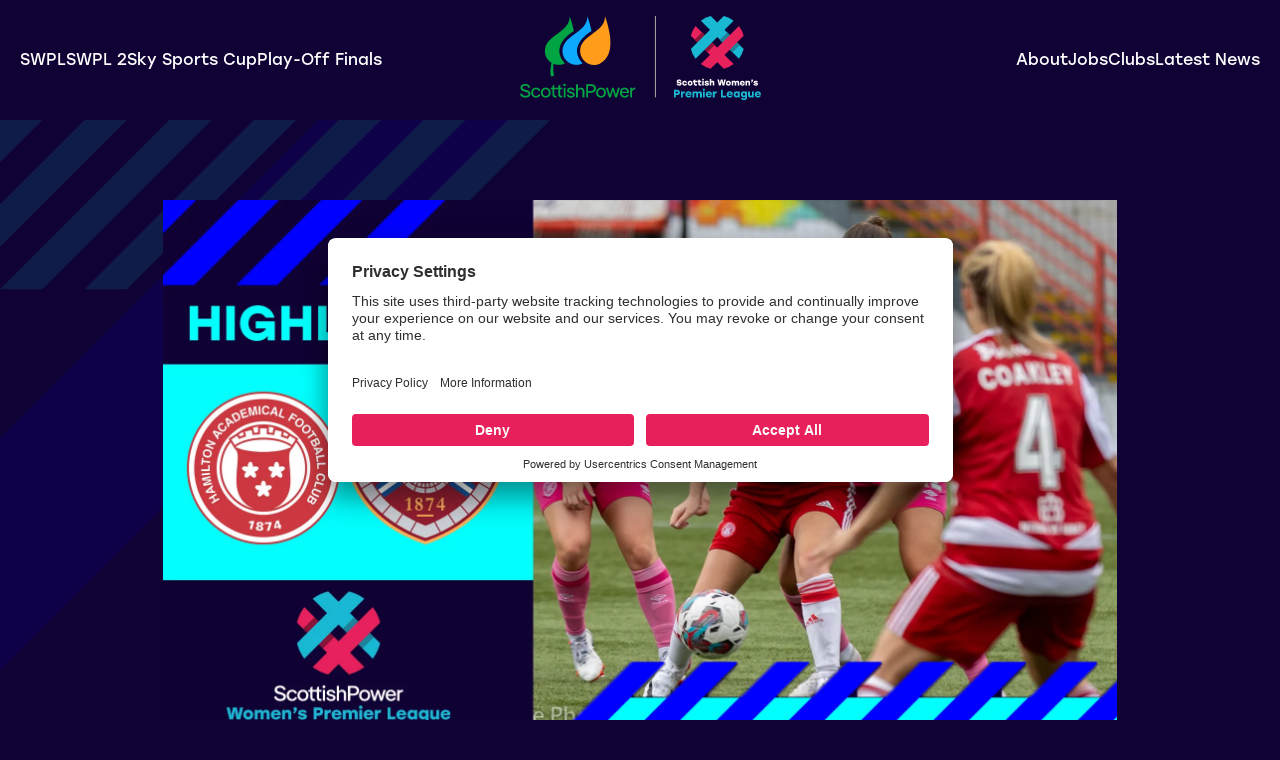

--- FILE ---
content_type: text/html; charset=UTF-8
request_url: https://swpl.uk/news/hamilton-accies-0-4-hearts-jambos-come-away-comfortable-winners-over-accies-swpl/
body_size: 9527
content:
<!doctype html>
<html class="no-js" lang="">

<head>
	<!-- Google Tag Manager -->
	<script type="text/javascript">
		window.dataLayer = window.dataLayer || [];
		function gtag() {
			dataLayer.push(arguments);
		}
		gtag("consent", "default", {
			ad_user_data: "denied",
			ad_personalization: "denied",
			ad_storage: "denied",
			analytics_storage: "denied",
			wait_for_update: 2000
		});
		gtag("set", "ads_data_redaction", true);
	</script>
	<script type="text/javascript">
		(function (w, d, s, l, i) {
			w[l] = w[l] || [];
			w[l].push({'gtm.start': new Date().getTime(), event: 'gtm.js'});
			var f = d.getElementsByTagName(s)[0],
				j = d.createElement(s),
				dl = l != 'dataLayer'
					? '&l=' + l
					: '';
			j.async = true;
			j.src = 'https://www.googletagmanager.com/gtm.js?id=' + i + dl;
			f.parentNode.insertBefore(j, f);
		})(window, document, 'script', 'dataLayer', 'GTM-TNCFMHR');
	</script>
	<!-- End Google Tag Manager -->

	<meta charset="utf-8">
	<meta http-equiv="x-ua-compatible" content="ie=edge">
	<meta name="viewport" content="width=device-width, initial-scale=1">

	<meta name='robots' content='index, follow, max-image-preview:large, max-snippet:-1, max-video-preview:-1' />

	<!-- This site is optimized with the Yoast SEO plugin v26.6 - https://yoast.com/wordpress/plugins/seo/ -->
	<title>Hamilton Accies 0-4 Hearts | Jambos come away comfortable winners over Accies | SWPL | Scottish Women&#039;s Premier League</title>
	<link rel="canonical" href="https://swpl.uk/news/hamilton-accies-0-4-hearts-jambos-come-away-comfortable-winners-over-accies-swpl/" />
	<meta property="og:locale" content="en_GB" />
	<meta property="og:type" content="article" />
	<meta property="og:title" content="Hamilton Accies 0-4 Hearts | Jambos come away comfortable winners over Accies | SWPL | Scottish Women&#039;s Premier League" />
	<meta property="og:url" content="https://swpl.uk/news/hamilton-accies-0-4-hearts-jambos-come-away-comfortable-winners-over-accies-swpl/" />
	<meta property="og:site_name" content="Scottish Women&#039;s Premier League" />
	<meta property="article:published_time" content="2023-08-15T11:20:53+00:00" />
	<meta property="og:image" content="https://swpl.uk/wp-content/uploads/2023/08/Hamilton-Accies-v-Heart-of-Midlothian.jpg" />
	<meta property="og:image:width" content="1920" />
	<meta property="og:image:height" content="1080" />
	<meta property="og:image:type" content="image/jpeg" />
	<meta name="author" content="Robert Wilson" />
	<meta name="twitter:card" content="summary_large_image" />
	<meta name="twitter:label1" content="Written by" />
	<meta name="twitter:data1" content="Robert Wilson" />
	<script type="application/ld+json" class="yoast-schema-graph">{"@context":"https://schema.org","@graph":[{"@type":"Article","@id":"https://swpl.uk/news/hamilton-accies-0-4-hearts-jambos-come-away-comfortable-winners-over-accies-swpl/#article","isPartOf":{"@id":"https://swpl.uk/news/hamilton-accies-0-4-hearts-jambos-come-away-comfortable-winners-over-accies-swpl/"},"author":{"name":"Robert Wilson","@id":"https://swpl.uk/#/schema/person/197506feb4b0ff31ed570688d535c5ec"},"headline":"Hamilton Accies 0-4 Hearts | Jambos come away comfortable winners over Accies | SWPL","datePublished":"2023-08-15T11:20:53+00:00","mainEntityOfPage":{"@id":"https://swpl.uk/news/hamilton-accies-0-4-hearts-jambos-come-away-comfortable-winners-over-accies-swpl/"},"wordCount":12,"commentCount":0,"publisher":{"@id":"https://swpl.uk/#organization"},"image":{"@id":"https://swpl.uk/news/hamilton-accies-0-4-hearts-jambos-come-away-comfortable-winners-over-accies-swpl/#primaryimage"},"thumbnailUrl":"https://swpl.uk/wp-content/uploads/2023/08/Hamilton-Accies-v-Heart-of-Midlothian.jpg","articleSection":["Youtube"],"inLanguage":"en-GB","potentialAction":[{"@type":"CommentAction","name":"Comment","target":["https://swpl.uk/news/hamilton-accies-0-4-hearts-jambos-come-away-comfortable-winners-over-accies-swpl/#respond"]}]},{"@type":"WebPage","@id":"https://swpl.uk/news/hamilton-accies-0-4-hearts-jambos-come-away-comfortable-winners-over-accies-swpl/","url":"https://swpl.uk/news/hamilton-accies-0-4-hearts-jambos-come-away-comfortable-winners-over-accies-swpl/","name":"Hamilton Accies 0-4 Hearts | Jambos come away comfortable winners over Accies | SWPL | Scottish Women&#039;s Premier League","isPartOf":{"@id":"https://swpl.uk/#website"},"primaryImageOfPage":{"@id":"https://swpl.uk/news/hamilton-accies-0-4-hearts-jambos-come-away-comfortable-winners-over-accies-swpl/#primaryimage"},"image":{"@id":"https://swpl.uk/news/hamilton-accies-0-4-hearts-jambos-come-away-comfortable-winners-over-accies-swpl/#primaryimage"},"thumbnailUrl":"https://swpl.uk/wp-content/uploads/2023/08/Hamilton-Accies-v-Heart-of-Midlothian.jpg","datePublished":"2023-08-15T11:20:53+00:00","breadcrumb":{"@id":"https://swpl.uk/news/hamilton-accies-0-4-hearts-jambos-come-away-comfortable-winners-over-accies-swpl/#breadcrumb"},"inLanguage":"en-GB","potentialAction":[{"@type":"ReadAction","target":["https://swpl.uk/news/hamilton-accies-0-4-hearts-jambos-come-away-comfortable-winners-over-accies-swpl/"]}]},{"@type":"ImageObject","inLanguage":"en-GB","@id":"https://swpl.uk/news/hamilton-accies-0-4-hearts-jambos-come-away-comfortable-winners-over-accies-swpl/#primaryimage","url":"https://swpl.uk/wp-content/uploads/2023/08/Hamilton-Accies-v-Heart-of-Midlothian.jpg","contentUrl":"https://swpl.uk/wp-content/uploads/2023/08/Hamilton-Accies-v-Heart-of-Midlothian.jpg","width":1920,"height":1080},{"@type":"BreadcrumbList","@id":"https://swpl.uk/news/hamilton-accies-0-4-hearts-jambos-come-away-comfortable-winners-over-accies-swpl/#breadcrumb","itemListElement":[{"@type":"ListItem","position":1,"name":"Home","item":"https://swpl.uk/"},{"@type":"ListItem","position":2,"name":"Hamilton Accies 0-4 Hearts | Jambos come away comfortable winners over Accies | SWPL"}]},{"@type":"WebSite","@id":"https://swpl.uk/#website","url":"https://swpl.uk/","name":"Scottish Women&#039;s Premier League","description":"Your SWPL. Be Here.","publisher":{"@id":"https://swpl.uk/#organization"},"potentialAction":[{"@type":"SearchAction","target":{"@type":"EntryPoint","urlTemplate":"https://swpl.uk/?s={search_term_string}"},"query-input":{"@type":"PropertyValueSpecification","valueRequired":true,"valueName":"search_term_string"}}],"inLanguage":"en-GB"},{"@type":"Organization","@id":"https://swpl.uk/#organization","name":"Scottish Women&#039;s Premier League","url":"https://swpl.uk/","logo":{"@type":"ImageObject","inLanguage":"en-GB","@id":"https://swpl.uk/#/schema/logo/image/","url":"https://swpl.uk/wp-content/uploads/2022/08/121563-SWPL-Logo-Tier-1-Landscape-Colour-RGB.png","contentUrl":"https://swpl.uk/wp-content/uploads/2022/08/121563-SWPL-Logo-Tier-1-Landscape-Colour-RGB.png","width":3994,"height":782,"caption":"Scottish Women&#039;s Premier League"},"image":{"@id":"https://swpl.uk/#/schema/logo/image/"}},{"@type":"Person","@id":"https://swpl.uk/#/schema/person/197506feb4b0ff31ed570688d535c5ec","name":"Robert Wilson","image":{"@type":"ImageObject","inLanguage":"en-GB","@id":"https://swpl.uk/#/schema/person/image/","url":"https://secure.gravatar.com/avatar/a48dce4ac9868ddd132ddea76fec7844c4d344d9528911e00041f221860c673e?s=96&d=mm&r=g","contentUrl":"https://secure.gravatar.com/avatar/a48dce4ac9868ddd132ddea76fec7844c4d344d9528911e00041f221860c673e?s=96&d=mm&r=g","caption":"Robert Wilson"},"url":"https://swpl.uk/news/author/swpl_robert/"}]}</script>
	<!-- / Yoast SEO plugin. -->


<link rel='dns-prefetch' href='//fonts.googleapis.com' />
<link rel='dns-prefetch' href='//use.typekit.net' />
<link rel="alternate" title="oEmbed (JSON)" type="application/json+oembed" href="https://swpl.uk/wp-json/oembed/1.0/embed?url=https%3A%2F%2Fswpl.uk%2Fnews%2Fhamilton-accies-0-4-hearts-jambos-come-away-comfortable-winners-over-accies-swpl%2F" />
<link rel="alternate" title="oEmbed (XML)" type="text/xml+oembed" href="https://swpl.uk/wp-json/oembed/1.0/embed?url=https%3A%2F%2Fswpl.uk%2Fnews%2Fhamilton-accies-0-4-hearts-jambos-come-away-comfortable-winners-over-accies-swpl%2F&#038;format=xml" />
<style id='wp-img-auto-sizes-contain-inline-css' type='text/css'>
img:is([sizes=auto i],[sizes^="auto," i]){contain-intrinsic-size:3000px 1500px}
/*# sourceURL=wp-img-auto-sizes-contain-inline-css */
</style>
<style id='wp-emoji-styles-inline-css' type='text/css'>

	img.wp-smiley, img.emoji {
		display: inline !important;
		border: none !important;
		box-shadow: none !important;
		height: 1em !important;
		width: 1em !important;
		margin: 0 0.07em !important;
		vertical-align: -0.1em !important;
		background: none !important;
		padding: 0 !important;
	}
/*# sourceURL=wp-emoji-styles-inline-css */
</style>
<style id='wp-block-library-inline-css' type='text/css'>
:root{--wp-block-synced-color:#7a00df;--wp-block-synced-color--rgb:122,0,223;--wp-bound-block-color:var(--wp-block-synced-color);--wp-editor-canvas-background:#ddd;--wp-admin-theme-color:#007cba;--wp-admin-theme-color--rgb:0,124,186;--wp-admin-theme-color-darker-10:#006ba1;--wp-admin-theme-color-darker-10--rgb:0,107,160.5;--wp-admin-theme-color-darker-20:#005a87;--wp-admin-theme-color-darker-20--rgb:0,90,135;--wp-admin-border-width-focus:2px}@media (min-resolution:192dpi){:root{--wp-admin-border-width-focus:1.5px}}.wp-element-button{cursor:pointer}:root .has-very-light-gray-background-color{background-color:#eee}:root .has-very-dark-gray-background-color{background-color:#313131}:root .has-very-light-gray-color{color:#eee}:root .has-very-dark-gray-color{color:#313131}:root .has-vivid-green-cyan-to-vivid-cyan-blue-gradient-background{background:linear-gradient(135deg,#00d084,#0693e3)}:root .has-purple-crush-gradient-background{background:linear-gradient(135deg,#34e2e4,#4721fb 50%,#ab1dfe)}:root .has-hazy-dawn-gradient-background{background:linear-gradient(135deg,#faaca8,#dad0ec)}:root .has-subdued-olive-gradient-background{background:linear-gradient(135deg,#fafae1,#67a671)}:root .has-atomic-cream-gradient-background{background:linear-gradient(135deg,#fdd79a,#004a59)}:root .has-nightshade-gradient-background{background:linear-gradient(135deg,#330968,#31cdcf)}:root .has-midnight-gradient-background{background:linear-gradient(135deg,#020381,#2874fc)}:root{--wp--preset--font-size--normal:16px;--wp--preset--font-size--huge:42px}.has-regular-font-size{font-size:1em}.has-larger-font-size{font-size:2.625em}.has-normal-font-size{font-size:var(--wp--preset--font-size--normal)}.has-huge-font-size{font-size:var(--wp--preset--font-size--huge)}.has-text-align-center{text-align:center}.has-text-align-left{text-align:left}.has-text-align-right{text-align:right}.has-fit-text{white-space:nowrap!important}#end-resizable-editor-section{display:none}.aligncenter{clear:both}.items-justified-left{justify-content:flex-start}.items-justified-center{justify-content:center}.items-justified-right{justify-content:flex-end}.items-justified-space-between{justify-content:space-between}.screen-reader-text{border:0;clip-path:inset(50%);height:1px;margin:-1px;overflow:hidden;padding:0;position:absolute;width:1px;word-wrap:normal!important}.screen-reader-text:focus{background-color:#ddd;clip-path:none;color:#444;display:block;font-size:1em;height:auto;left:5px;line-height:normal;padding:15px 23px 14px;text-decoration:none;top:5px;width:auto;z-index:100000}html :where(.has-border-color){border-style:solid}html :where([style*=border-top-color]){border-top-style:solid}html :where([style*=border-right-color]){border-right-style:solid}html :where([style*=border-bottom-color]){border-bottom-style:solid}html :where([style*=border-left-color]){border-left-style:solid}html :where([style*=border-width]){border-style:solid}html :where([style*=border-top-width]){border-top-style:solid}html :where([style*=border-right-width]){border-right-style:solid}html :where([style*=border-bottom-width]){border-bottom-style:solid}html :where([style*=border-left-width]){border-left-style:solid}html :where(img[class*=wp-image-]){height:auto;max-width:100%}:where(figure){margin:0 0 1em}html :where(.is-position-sticky){--wp-admin--admin-bar--position-offset:var(--wp-admin--admin-bar--height,0px)}@media screen and (max-width:600px){html :where(.is-position-sticky){--wp-admin--admin-bar--position-offset:0px}}

/*# sourceURL=wp-block-library-inline-css */
</style><style id='global-styles-inline-css' type='text/css'>
:root{--wp--preset--aspect-ratio--square: 1;--wp--preset--aspect-ratio--4-3: 4/3;--wp--preset--aspect-ratio--3-4: 3/4;--wp--preset--aspect-ratio--3-2: 3/2;--wp--preset--aspect-ratio--2-3: 2/3;--wp--preset--aspect-ratio--16-9: 16/9;--wp--preset--aspect-ratio--9-16: 9/16;--wp--preset--color--black: #000000;--wp--preset--color--cyan-bluish-gray: #abb8c3;--wp--preset--color--white: #ffffff;--wp--preset--color--pale-pink: #f78da7;--wp--preset--color--vivid-red: #cf2e2e;--wp--preset--color--luminous-vivid-orange: #ff6900;--wp--preset--color--luminous-vivid-amber: #fcb900;--wp--preset--color--light-green-cyan: #7bdcb5;--wp--preset--color--vivid-green-cyan: #00d084;--wp--preset--color--pale-cyan-blue: #8ed1fc;--wp--preset--color--vivid-cyan-blue: #0693e3;--wp--preset--color--vivid-purple: #9b51e0;--wp--preset--gradient--vivid-cyan-blue-to-vivid-purple: linear-gradient(135deg,rgb(6,147,227) 0%,rgb(155,81,224) 100%);--wp--preset--gradient--light-green-cyan-to-vivid-green-cyan: linear-gradient(135deg,rgb(122,220,180) 0%,rgb(0,208,130) 100%);--wp--preset--gradient--luminous-vivid-amber-to-luminous-vivid-orange: linear-gradient(135deg,rgb(252,185,0) 0%,rgb(255,105,0) 100%);--wp--preset--gradient--luminous-vivid-orange-to-vivid-red: linear-gradient(135deg,rgb(255,105,0) 0%,rgb(207,46,46) 100%);--wp--preset--gradient--very-light-gray-to-cyan-bluish-gray: linear-gradient(135deg,rgb(238,238,238) 0%,rgb(169,184,195) 100%);--wp--preset--gradient--cool-to-warm-spectrum: linear-gradient(135deg,rgb(74,234,220) 0%,rgb(151,120,209) 20%,rgb(207,42,186) 40%,rgb(238,44,130) 60%,rgb(251,105,98) 80%,rgb(254,248,76) 100%);--wp--preset--gradient--blush-light-purple: linear-gradient(135deg,rgb(255,206,236) 0%,rgb(152,150,240) 100%);--wp--preset--gradient--blush-bordeaux: linear-gradient(135deg,rgb(254,205,165) 0%,rgb(254,45,45) 50%,rgb(107,0,62) 100%);--wp--preset--gradient--luminous-dusk: linear-gradient(135deg,rgb(255,203,112) 0%,rgb(199,81,192) 50%,rgb(65,88,208) 100%);--wp--preset--gradient--pale-ocean: linear-gradient(135deg,rgb(255,245,203) 0%,rgb(182,227,212) 50%,rgb(51,167,181) 100%);--wp--preset--gradient--electric-grass: linear-gradient(135deg,rgb(202,248,128) 0%,rgb(113,206,126) 100%);--wp--preset--gradient--midnight: linear-gradient(135deg,rgb(2,3,129) 0%,rgb(40,116,252) 100%);--wp--preset--font-size--small: 13px;--wp--preset--font-size--medium: 20px;--wp--preset--font-size--large: 36px;--wp--preset--font-size--x-large: 42px;--wp--preset--spacing--20: 0.44rem;--wp--preset--spacing--30: 0.67rem;--wp--preset--spacing--40: 1rem;--wp--preset--spacing--50: 1.5rem;--wp--preset--spacing--60: 2.25rem;--wp--preset--spacing--70: 3.38rem;--wp--preset--spacing--80: 5.06rem;--wp--preset--shadow--natural: 6px 6px 9px rgba(0, 0, 0, 0.2);--wp--preset--shadow--deep: 12px 12px 50px rgba(0, 0, 0, 0.4);--wp--preset--shadow--sharp: 6px 6px 0px rgba(0, 0, 0, 0.2);--wp--preset--shadow--outlined: 6px 6px 0px -3px rgb(255, 255, 255), 6px 6px rgb(0, 0, 0);--wp--preset--shadow--crisp: 6px 6px 0px rgb(0, 0, 0);}:where(.is-layout-flex){gap: 0.5em;}:where(.is-layout-grid){gap: 0.5em;}body .is-layout-flex{display: flex;}.is-layout-flex{flex-wrap: wrap;align-items: center;}.is-layout-flex > :is(*, div){margin: 0;}body .is-layout-grid{display: grid;}.is-layout-grid > :is(*, div){margin: 0;}:where(.wp-block-columns.is-layout-flex){gap: 2em;}:where(.wp-block-columns.is-layout-grid){gap: 2em;}:where(.wp-block-post-template.is-layout-flex){gap: 1.25em;}:where(.wp-block-post-template.is-layout-grid){gap: 1.25em;}.has-black-color{color: var(--wp--preset--color--black) !important;}.has-cyan-bluish-gray-color{color: var(--wp--preset--color--cyan-bluish-gray) !important;}.has-white-color{color: var(--wp--preset--color--white) !important;}.has-pale-pink-color{color: var(--wp--preset--color--pale-pink) !important;}.has-vivid-red-color{color: var(--wp--preset--color--vivid-red) !important;}.has-luminous-vivid-orange-color{color: var(--wp--preset--color--luminous-vivid-orange) !important;}.has-luminous-vivid-amber-color{color: var(--wp--preset--color--luminous-vivid-amber) !important;}.has-light-green-cyan-color{color: var(--wp--preset--color--light-green-cyan) !important;}.has-vivid-green-cyan-color{color: var(--wp--preset--color--vivid-green-cyan) !important;}.has-pale-cyan-blue-color{color: var(--wp--preset--color--pale-cyan-blue) !important;}.has-vivid-cyan-blue-color{color: var(--wp--preset--color--vivid-cyan-blue) !important;}.has-vivid-purple-color{color: var(--wp--preset--color--vivid-purple) !important;}.has-black-background-color{background-color: var(--wp--preset--color--black) !important;}.has-cyan-bluish-gray-background-color{background-color: var(--wp--preset--color--cyan-bluish-gray) !important;}.has-white-background-color{background-color: var(--wp--preset--color--white) !important;}.has-pale-pink-background-color{background-color: var(--wp--preset--color--pale-pink) !important;}.has-vivid-red-background-color{background-color: var(--wp--preset--color--vivid-red) !important;}.has-luminous-vivid-orange-background-color{background-color: var(--wp--preset--color--luminous-vivid-orange) !important;}.has-luminous-vivid-amber-background-color{background-color: var(--wp--preset--color--luminous-vivid-amber) !important;}.has-light-green-cyan-background-color{background-color: var(--wp--preset--color--light-green-cyan) !important;}.has-vivid-green-cyan-background-color{background-color: var(--wp--preset--color--vivid-green-cyan) !important;}.has-pale-cyan-blue-background-color{background-color: var(--wp--preset--color--pale-cyan-blue) !important;}.has-vivid-cyan-blue-background-color{background-color: var(--wp--preset--color--vivid-cyan-blue) !important;}.has-vivid-purple-background-color{background-color: var(--wp--preset--color--vivid-purple) !important;}.has-black-border-color{border-color: var(--wp--preset--color--black) !important;}.has-cyan-bluish-gray-border-color{border-color: var(--wp--preset--color--cyan-bluish-gray) !important;}.has-white-border-color{border-color: var(--wp--preset--color--white) !important;}.has-pale-pink-border-color{border-color: var(--wp--preset--color--pale-pink) !important;}.has-vivid-red-border-color{border-color: var(--wp--preset--color--vivid-red) !important;}.has-luminous-vivid-orange-border-color{border-color: var(--wp--preset--color--luminous-vivid-orange) !important;}.has-luminous-vivid-amber-border-color{border-color: var(--wp--preset--color--luminous-vivid-amber) !important;}.has-light-green-cyan-border-color{border-color: var(--wp--preset--color--light-green-cyan) !important;}.has-vivid-green-cyan-border-color{border-color: var(--wp--preset--color--vivid-green-cyan) !important;}.has-pale-cyan-blue-border-color{border-color: var(--wp--preset--color--pale-cyan-blue) !important;}.has-vivid-cyan-blue-border-color{border-color: var(--wp--preset--color--vivid-cyan-blue) !important;}.has-vivid-purple-border-color{border-color: var(--wp--preset--color--vivid-purple) !important;}.has-vivid-cyan-blue-to-vivid-purple-gradient-background{background: var(--wp--preset--gradient--vivid-cyan-blue-to-vivid-purple) !important;}.has-light-green-cyan-to-vivid-green-cyan-gradient-background{background: var(--wp--preset--gradient--light-green-cyan-to-vivid-green-cyan) !important;}.has-luminous-vivid-amber-to-luminous-vivid-orange-gradient-background{background: var(--wp--preset--gradient--luminous-vivid-amber-to-luminous-vivid-orange) !important;}.has-luminous-vivid-orange-to-vivid-red-gradient-background{background: var(--wp--preset--gradient--luminous-vivid-orange-to-vivid-red) !important;}.has-very-light-gray-to-cyan-bluish-gray-gradient-background{background: var(--wp--preset--gradient--very-light-gray-to-cyan-bluish-gray) !important;}.has-cool-to-warm-spectrum-gradient-background{background: var(--wp--preset--gradient--cool-to-warm-spectrum) !important;}.has-blush-light-purple-gradient-background{background: var(--wp--preset--gradient--blush-light-purple) !important;}.has-blush-bordeaux-gradient-background{background: var(--wp--preset--gradient--blush-bordeaux) !important;}.has-luminous-dusk-gradient-background{background: var(--wp--preset--gradient--luminous-dusk) !important;}.has-pale-ocean-gradient-background{background: var(--wp--preset--gradient--pale-ocean) !important;}.has-electric-grass-gradient-background{background: var(--wp--preset--gradient--electric-grass) !important;}.has-midnight-gradient-background{background: var(--wp--preset--gradient--midnight) !important;}.has-small-font-size{font-size: var(--wp--preset--font-size--small) !important;}.has-medium-font-size{font-size: var(--wp--preset--font-size--medium) !important;}.has-large-font-size{font-size: var(--wp--preset--font-size--large) !important;}.has-x-large-font-size{font-size: var(--wp--preset--font-size--x-large) !important;}
/*# sourceURL=global-styles-inline-css */
</style>

<style id='classic-theme-styles-inline-css' type='text/css'>
/*! This file is auto-generated */
.wp-block-button__link{color:#fff;background-color:#32373c;border-radius:9999px;box-shadow:none;text-decoration:none;padding:calc(.667em + 2px) calc(1.333em + 2px);font-size:1.125em}.wp-block-file__button{background:#32373c;color:#fff;text-decoration:none}
/*# sourceURL=/wp-includes/css/classic-themes.min.css */
</style>
<link rel='stylesheet' id='googleIcon-fonts-css' href='https://fonts.googleapis.com/icon?family=Material+Icons&#038;ver=6.9' type='text/css' media='all' />
<link rel='stylesheet' id='adobe-fonts-css' href='https://use.typekit.net/wat8ksr.css?ver=6.9' type='text/css' media='all' />
<link rel='stylesheet' id='theme-style-css' href='https://swpl.uk/wp-content/themes/website-scottish-womens-premier-league/style.css?ver=3.2.14' type='text/css' media='all' />
<link rel='stylesheet' id='webpack-style-css' href='https://swpl.uk/wp-content/themes/website-scottish-womens-premier-league/dist/style.css?ver=1767886668' type='text/css' media='all' />
<link rel='stylesheet' id='tablepress-default-css' href='https://swpl.uk/wp-content/plugins/tablepress/css/build/default.css?ver=3.2.6' type='text/css' media='all' />
<link rel="https://api.w.org/" href="https://swpl.uk/wp-json/" /><link rel="alternate" title="JSON" type="application/json" href="https://swpl.uk/wp-json/wp/v2/posts/1334" /><link rel="icon" href="https://swpl.uk/wp-content/uploads/2022/09/cropped-121563-SWPL-Logo-Brandmarque-Colour-RGB-32x32.png" sizes="32x32" />
<link rel="icon" href="https://swpl.uk/wp-content/uploads/2022/09/cropped-121563-SWPL-Logo-Brandmarque-Colour-RGB-192x192.png" sizes="192x192" />
<link rel="apple-touch-icon" href="https://swpl.uk/wp-content/uploads/2022/09/cropped-121563-SWPL-Logo-Brandmarque-Colour-RGB-180x180.png" />
<meta name="msapplication-TileImage" content="https://swpl.uk/wp-content/uploads/2022/09/cropped-121563-SWPL-Logo-Brandmarque-Colour-RGB-270x270.png" />

</head>


<body class="wp-singular post-template-default single single-post postid-1334 single-format-video wp-theme-website-scottish-womens-premier-league chrome osx">
	<!-- Google Tag Manager (noscript) -->
		<noscript><iframe src="https://www.googletagmanager.com/ns.html?id=GTM-TNCFMHR"
		height="0" width="0" style="display:none;visibility:hidden"></iframe></noscript>
		<!-- End Google Tag Manager (noscript) -->
	
	<header id="site__header">
		<div class="container-fw">
			<div class="row justify-content-between justify-content-md-center align-items-center" id="header__main">
				<div class="col-auto">
					<a href="https://swpl.uk" class="header__logo">
						<img src="/wp-content/themes/website-scottish-womens-premier-league/static/assets/logo/scottishpower-swpl-horizontal.svg" alt="SWPL Logo">
					</a>
				</div>
				<div class="col-auto d-md-none"><div id="menu-button"></div></div>
				<nav id="header__nav">
					<div class="nav__left">
						<ul class="header__nav-menu">
														<li class="nav-main-item menu-item menu-item-type-post_type menu-item-object-page menu-item-376">
								<a class="nav-main-link" href="https://swpl.uk/match-centre/swpl/">SWPL</a>
							</li>
														<li class="nav-main-item menu-item menu-item-type-post_type menu-item-object-page menu-item-375">
								<a class="nav-main-link" href="https://swpl.uk/match-centre/swpl2/">SWPL 2</a>
							</li>
														<li class="nav-main-item menu-item menu-item-type-post_type menu-item-object-page menu-item-3964">
								<a class="nav-main-link" href="https://swpl.uk/sky-sports-cup/">Sky Sports Cup</a>
							</li>
														<li class="nav-main-item menu-item menu-item-type-post_type menu-item-object-page menu-item-4980">
								<a class="nav-main-link" href="https://swpl.uk/swpl-2-play-off-final/">Play-Off Finals</a>
							</li>
													</ul>
					</div>
					<div class="nav__right">
						<ul class="header__nav-menu">
														<li class="nav-main-item menu-item menu-item-type-post_type menu-item-object-page menu-item-1285">
								<a class="nav-main-link" href="https://swpl.uk/about/">About</a>
							</li>
														<li class="nav-main-item menu-item menu-item-type-custom menu-item-object-custom menu-item-4166">
								<a class="nav-main-link" href="/work-with-us/">Jobs</a>
							</li>
														<li class="nav-main-item menu-item menu-item-type-post_type menu-item-object-page menu-item-425">
								<a class="nav-main-link" href="https://swpl.uk/clubs/">Clubs</a>
							</li>
														<li class="nav-main-item menu-item menu-item-type-custom menu-item-object-custom menu-item-287">
								<a class="nav-main-link" href="/news">Latest News</a>
							</li>
													</ul>
					</div>
				</nav>
			</div>
		</div>
	</header>
	<main id="site__content">
		<div id="view__news-single">
    <div class="article__wrapper padding_top__normal">
        <article>
            <div class="feature__image">
                <div class="container">
                    <div class="row justify-content-center">
                        <div class="col-md-10">
                            <img src="https://swpl.uk/wp-content/uploads/2023/08/Hamilton-Accies-v-Heart-of-Midlothian.webp" alt="Image for Hamilton Accies 0-4 Hearts | Jambos come away comfortable winners over Accies | SWPL">
                        </div>
                    </div>
                </div>
            </div>
            <section class="article__header padding_top__narrow">
                <div class="container">
                    <div class="row justify-content-center">
                        <div class="col-sm-10 col-md-8">
                            <h1 class="text-center">Hamilton Accies 0-4 Hearts | Jambos come away comfortable winners over Accies | SWPL</h1>
                            <span class="article__date d-block opacity-25 small text-uppercase mb-3"></span>
                            <ul class="list-unstyled d-flex gap-4 justify-content-center article__categories padding_narrow">
                                                                    <li><span class="youtube"></span>Youtube</li>
                                                            </ul>
                        </div>
                    </div>
                </div>
            </section>
            <section class="article__main padding_bottom__large">
                <div class="container">
                    <div class="row justify-content-center">
                        <div class="col-sm-10 col-md-8"></div>
                    </div>
                </div>
            </section>
        </article>
    </div>
    <section class="news__latest-overview">
        
<div class="news__latest-overview-row news-generic">
    <div class="row justify-content-between mb-3 align-items-center">
        <div class="col-12 col-sm text-center text-sm-start">
            <h3 class="section__title mb-0">More News</h3>
        </div>
        <div class="col-12 col-sm-auto text-center text-sm-start">
            <a href="/news/" class="section__title-link reversed me-0">View all More News</a>
        </div>
    </div>
    <div class="row">
        <div class="col">
            <div class="swiper" id="swiper-SFBnRWT273">
                <div class="swiper-wrapper">
                                            <div class="swiper-slide">
                            
<article class="news__article_list-item theme__general-news">
    <a href="https://swpl.uk/news/team-of-the-week-21st-january/" class="news__article_list-link">
        <div class="article__image ratio ratio-16x9">
            <picture>
                <source srcset="https://swpl.uk/wp-content/uploads/2026/01/swpl-totw-21st-jan-26.webp" type="image/webp">
                <source srcset="https://swpl.uk/wp-content/uploads/2026/01/swpl-totw-21st-jan-26.jpg" type="image/jpeg">
                <img src="https://swpl.uk/wp-content/uploads/2026/01/swpl-totw-21st-jan-26.jpg" alt="Team of the Week &#8211; 21st January">
            </picture>
        </div>
        <div class="article__content d-flex flex-column gap-2">
            <span class="category d-block">
                <ul class="list-unstyled mb-2">
                                            <li class="news-general-news">General News</li>
                                            <li class="news-swpl">SWPL</li>
                                            <li class="news-swpl-2">SWPL 2</li>
                                    </ul>
            </span>
            <span class="d-block date">
                January 21, 2026
            </span>
            <span class="title h5 d-block">
                Team of the Week &#8211; 21st January
            </span>
            <span class="read-button d-block">Read article</span>
        </div>
    </a>
</article>
                        </div>
                                            <div class="swiper-slide">
                            
<article class="news__article_list-item theme__general-news">
    <a href="https://swpl.uk/news/swpl-statement-boroughmuir-thistle-v-gartcairn-wednesday-4th-february/" class="news__article_list-link">
        <div class="article__image ratio ratio-16x9">
            <picture>
                <source srcset="https://swpl.uk/wp-content/uploads/2024/12/Statement-Image.webp" type="image/webp">
                <source srcset="https://swpl.uk/wp-content/uploads/2024/12/Statement-Image.jpg" type="image/jpeg">
                <img src="https://swpl.uk/wp-content/uploads/2024/12/Statement-Image.jpg" alt="SWPL Statement | Boroughmuir Thistle v Gartcairn &#8211; Wednesday 4th February">
            </picture>
        </div>
        <div class="article__content d-flex flex-column gap-2">
            <span class="category d-block">
                <ul class="list-unstyled mb-2">
                                            <li class="news-general-news">General News</li>
                                            <li class="news-swpl-2">SWPL 2</li>
                                    </ul>
            </span>
            <span class="d-block date">
                January 20, 2026
            </span>
            <span class="title h5 d-block">
                SWPL Statement | Boroughmuir Thistle v Gartcairn &#8211; Wednesday 4th February
            </span>
            <span class="read-button d-block">Read article</span>
        </div>
    </a>
</article>
                        </div>
                                            <div class="swiper-slide">
                            
<article class="news__article_list-item theme__general-news">
    <a href="https://swpl.uk/news/research-reveals-scottish-footballs-820m-boost-to-scottish-economy/" class="news__article_list-link">
        <div class="article__image ratio ratio-16x9">
            <picture>
                <source srcset="https://swpl.uk/wp-content/uploads/2026/01/TNELI-Hero-Image-Web.webp" type="image/webp">
                <source srcset="https://swpl.uk/wp-content/uploads/2026/01/TNELI-Hero-Image-Web.jpg" type="image/jpeg">
                <img src="https://swpl.uk/wp-content/uploads/2026/01/TNELI-Hero-Image-Web.jpg" alt="Research reveals Scottish football’s £820m boost to Scottish economy">
            </picture>
        </div>
        <div class="article__content d-flex flex-column gap-2">
            <span class="category d-block">
                <ul class="list-unstyled mb-2">
                                            <li class="news-general-news">General News</li>
                                    </ul>
            </span>
            <span class="d-block date">
                January 19, 2026
            </span>
            <span class="title h5 d-block">
                Research reveals Scottish football’s £820m boost to Scottish economy
            </span>
            <span class="read-button d-block">Read article</span>
        </div>
    </a>
</article>
                        </div>
                                    </div>
            </div>
        </div>
    </div>
</div>    </section>
</div>
	</main>
	<footer id="site__footer">
		<section class="footer__partners">
			<div class="container d-flex flex-column">
				<div class="footer__partners-main">
					<div class="row">
						<div class="col">
							<h5 class="h2 partner__group-title">Our Title Partners</h5>
						</div>
					</div>
					<div class="row justify-content-center">
						<div class="col">
							<div class="partners__grid">
														<a href="https://www.skysports.com/" class="partner__wrapper" target="_BLANK">
    <span class="d-block ratio ratio-4x3"><img src="https://swpl.uk/wp-content/uploads/2022/10/sky-sports-official-partner-white.webp" alt="Sky Sports Logo"></span>
    <span class="d-none d-md-block">Official Title Partner</span>
</a>														<a href="https://www.scottishpower.co.uk/" class="partner__wrapper" target="_BLANK">
    <span class="d-block ratio ratio-4x3"><img src="https://swpl.uk/wp-content/uploads/2023/06/scottish-power-official-partner.webp" alt="Scottish Power Logo"></span>
    <span class="d-none d-md-block">Official Title Sponsor</span>
</a>														</div>
						</div>
					</div>
				</div>
				<div class="footer__partners-other">
					<div class="row">
						<div class="col">
							<h5 class="h4 partner__group-title">Our Official Partners</h5>
						</div>
					</div>
					<div class="row justify-content-center">
						<div class="col">
							<div class="partners__grid">
														<a href="https://spfl.co.uk/" class="partner__wrapper" target="_BLANK">
    <span class="d-block ratio ratio-4x3"><img src="https://swpl.uk/wp-content/uploads/2022/09/spfl-official-partner-white.webp" alt="SPFL Logo"></span>
    <span class="d-none d-md-block">Official Partner</span>
</a>														<a href="https://uk.puma.com/uk/en" class="partner__wrapper" target="_BLANK">
    <span class="d-block ratio ratio-4x3"><img src="https://swpl.uk/wp-content/uploads/2023/06/puma-logo.webp" alt="puma-logo Logo"></span>
    <span class="d-none d-md-block">Official Partner</span>
</a>														<a href="https://www.bbc.co.uk/alba" class="partner__wrapper" target="_BLANK">
    <span class="d-block ratio ratio-4x3"><img src="https://swpl.uk/wp-content/uploads/2022/10/bbcalba-official-partner-white.webp" alt="BBC Alba Logo"></span>
    <span class="d-none d-md-block">Official Partner</span>
</a>														<a href="https://www.bbc.co.uk/scotland" class="partner__wrapper" target="_BLANK">
    <span class="d-block ratio ratio-4x3"><img src="https://swpl.uk/wp-content/uploads/2022/10/bbcscotland-official-partner-white.webp" alt="BBC Scotland Logo"></span>
    <span class="d-none d-md-block">Official Partner</span>
</a>														<a href="https://wyscout.com/" class="partner__wrapper" target="_BLANK">
    <span class="d-block ratio ratio-4x3"><img src="https://swpl.uk/wp-content/uploads/2022/09/wyscout-official-partner.webp" alt="Wyscout Logo"></span>
    <span class="d-none d-md-block">Official Partner</span>
</a>														<a href="https://bit.ly/3f24d6x" class="partner__wrapper" target="_BLANK">
    <span class="d-block ratio ratio-4x3"><img src="https://swpl.uk/wp-content/uploads/2022/09/scoot-digital-partner.webp" alt="Scoot Logo"></span>
    <span class="d-none d-md-block">Official Partner</span>
</a>														<a href="https://www.parks.uk.com/?utm_source=swpl&utm_medium=referral&utm_campaign=scottish-womens-premier-league-sponsorship" class="partner__wrapper" target="_BLANK">
    <span class="d-block ratio ratio-4x3"><img src="https://swpl.uk/wp-content/uploads/2023/03/Parks-Motor-Group-white.webp" alt="Park's Motor Group Logo"></span>
    <span class="d-none d-md-block">Official Partner</span>
</a>														<a href="https://usehalo.com/" class="partner__wrapper" target="_BLANK">
    <span class="d-block ratio ratio-4x3"><img src="https://swpl.uk/wp-content/uploads/2025/11/HALO-Logo-White-1.webp" alt="HALO Logo"></span>
    <span class="d-none d-md-block">Official Partner</span>
</a>														<a href="https://spfltrust.org.uk/" class="partner__wrapper" target="_BLANK">
    <span class="d-block ratio ratio-4x3"><img src="https://swpl.uk/wp-content/uploads/2025/11/SPFL-Trust.webp" alt="SPFL Trust Logo"></span>
    <span class="d-none d-md-block">Official Partner</span>
</a>														<a href="https://id-unlimited.co.uk" class="partner__wrapper" target="_BLANK">
    <span class="d-block ratio ratio-4x3"><img src="https://swpl.uk/wp-content/uploads/2026/01/ID_UNLIMITED_COMPACT_UK_WHITE_HD-scaled.webp" alt="ID UNLIMITED Logo"></span>
    <span class="d-none d-md-block">Official Partner</span>
</a>														</div>
						</div>
					</div>
				</div>
			</div>
		</section>
		<section class="footer__social">
			<div class="container">
				<div class="row">
					<div class="col mb-5 text-center">
						<a href="mailto:swpl@spfl.co.uk" class="button__default mb-4">Contact SWPL</a>
						<h5 class="mb-3">Follow us on Social Media:</h5>
						<ul class="list-unstyled d-flex social__channels justify-content-center">
																								<li><a href="https://twitter.com/SWPL" target="_BLANK"><img src="/wp-content/themes/website-scottish-womens-premier-league/static/assets/social/twitter.svg" alt="Social Icon"/></a></li>
																																<li><a href="https://www.facebook.com/SWPLOfficial" target="_BLANK"><img src="/wp-content/themes/website-scottish-womens-premier-league/static/assets/social/facebook.svg" alt="Social Icon"/></a></li>
																																<li><a href="https://www.instagram.com/swplofficial/" target="_BLANK"><img src="/wp-content/themes/website-scottish-womens-premier-league/static/assets/social/instagram.svg" alt="Social Icon"/></a></li>
																																<li><a href="https://www.linkedin.com/company/swplofficial/" target="_BLANK"><img src="/wp-content/themes/website-scottish-womens-premier-league/static/assets/social/linkedin.svg" alt="Social Icon"/></a></li>
																																<li><a href="https://www.youtube.com/@SWPLOfficial" target="_BLANK"><img src="/wp-content/themes/website-scottish-womens-premier-league/static/assets/social/youtube.svg" alt="Social Icon"/></a></li>
																																<li><a href="https://www.tiktok.com/@swplofficial" target="_BLANK"><img src="/wp-content/themes/website-scottish-womens-premier-league/static/assets/social/tiktok.svg" alt="Social Icon"/></a></li>
																					</ul>
					</div>
				</div>
			</div>
		</section>
		<section class="footer__bottom">
			<div class="container">
				<div class="row">
					<div class="col-12 mb-3">
						<ul class="footer__links">
							<li><a href="/privacy-policy">Privacy Policy</a></li>
							<li><a href="javascript:UC_UI.showSecondLayer();" id="usercentrics-psl">Cookie Settings</a></li>
							<li><a href="/player-privacy-policy">Player Privacy Policy</a></li>
							<li><a href="/swpl-schedules/" target="_BLANK">SWPL Schedules</a></li>
							<li><a href="/key-dates/" target="_BLANK">Key Dates</a></li>
						</ul>
					</div>
				</div>
				<div class="row align-items-center">
					<div class="col-sm">
						<ul class="footer__links">
							<li><span>Copyright &copy; Scottish Women's Premier League 2026</span></li>
						</ul>
					</div>
					<div class="col-sm-auto">
						<span>Website by </span><a href="https://bit.ly/3WvG8VO" target="_BLANK">Scoot</a>
					</div>
				</div>
			</div>
		</section>
	</footer>
	<script type="speculationrules">
{"prefetch":[{"source":"document","where":{"and":[{"href_matches":"/*"},{"not":{"href_matches":["/wp-*.php","/wp-admin/*","/wp-content/uploads/*","/wp-content/*","/wp-content/plugins/*","/wp-content/themes/website-scottish-womens-premier-league/*","/*\\?(.+)"]}},{"not":{"selector_matches":"a[rel~=\"nofollow\"]"}},{"not":{"selector_matches":".no-prefetch, .no-prefetch a"}}]},"eagerness":"conservative"}]}
</script>
<script type="text/javascript" id="webpack-js-js-extra">
/* <![CDATA[ */
var ajaxswpl = {"ajaxurl":"https://swpl.uk/wp-admin/admin-ajax.php"};
//# sourceURL=webpack-js-js-extra
/* ]]> */
</script>
<script type="text/javascript" src="https://swpl.uk/wp-content/themes/website-scottish-womens-premier-league/dist/main.min.js?ver=1765537297" id="webpack-js-js"></script>
<script id="wp-emoji-settings" type="application/json">
{"baseUrl":"https://s.w.org/images/core/emoji/17.0.2/72x72/","ext":".png","svgUrl":"https://s.w.org/images/core/emoji/17.0.2/svg/","svgExt":".svg","source":{"concatemoji":"https://swpl.uk/wp-includes/js/wp-emoji-release.min.js?ver=6.9"}}
</script>
<script type="module">
/* <![CDATA[ */
/*! This file is auto-generated */
const a=JSON.parse(document.getElementById("wp-emoji-settings").textContent),o=(window._wpemojiSettings=a,"wpEmojiSettingsSupports"),s=["flag","emoji"];function i(e){try{var t={supportTests:e,timestamp:(new Date).valueOf()};sessionStorage.setItem(o,JSON.stringify(t))}catch(e){}}function c(e,t,n){e.clearRect(0,0,e.canvas.width,e.canvas.height),e.fillText(t,0,0);t=new Uint32Array(e.getImageData(0,0,e.canvas.width,e.canvas.height).data);e.clearRect(0,0,e.canvas.width,e.canvas.height),e.fillText(n,0,0);const a=new Uint32Array(e.getImageData(0,0,e.canvas.width,e.canvas.height).data);return t.every((e,t)=>e===a[t])}function p(e,t){e.clearRect(0,0,e.canvas.width,e.canvas.height),e.fillText(t,0,0);var n=e.getImageData(16,16,1,1);for(let e=0;e<n.data.length;e++)if(0!==n.data[e])return!1;return!0}function u(e,t,n,a){switch(t){case"flag":return n(e,"\ud83c\udff3\ufe0f\u200d\u26a7\ufe0f","\ud83c\udff3\ufe0f\u200b\u26a7\ufe0f")?!1:!n(e,"\ud83c\udde8\ud83c\uddf6","\ud83c\udde8\u200b\ud83c\uddf6")&&!n(e,"\ud83c\udff4\udb40\udc67\udb40\udc62\udb40\udc65\udb40\udc6e\udb40\udc67\udb40\udc7f","\ud83c\udff4\u200b\udb40\udc67\u200b\udb40\udc62\u200b\udb40\udc65\u200b\udb40\udc6e\u200b\udb40\udc67\u200b\udb40\udc7f");case"emoji":return!a(e,"\ud83e\u1fac8")}return!1}function f(e,t,n,a){let r;const o=(r="undefined"!=typeof WorkerGlobalScope&&self instanceof WorkerGlobalScope?new OffscreenCanvas(300,150):document.createElement("canvas")).getContext("2d",{willReadFrequently:!0}),s=(o.textBaseline="top",o.font="600 32px Arial",{});return e.forEach(e=>{s[e]=t(o,e,n,a)}),s}function r(e){var t=document.createElement("script");t.src=e,t.defer=!0,document.head.appendChild(t)}a.supports={everything:!0,everythingExceptFlag:!0},new Promise(t=>{let n=function(){try{var e=JSON.parse(sessionStorage.getItem(o));if("object"==typeof e&&"number"==typeof e.timestamp&&(new Date).valueOf()<e.timestamp+604800&&"object"==typeof e.supportTests)return e.supportTests}catch(e){}return null}();if(!n){if("undefined"!=typeof Worker&&"undefined"!=typeof OffscreenCanvas&&"undefined"!=typeof URL&&URL.createObjectURL&&"undefined"!=typeof Blob)try{var e="postMessage("+f.toString()+"("+[JSON.stringify(s),u.toString(),c.toString(),p.toString()].join(",")+"));",a=new Blob([e],{type:"text/javascript"});const r=new Worker(URL.createObjectURL(a),{name:"wpTestEmojiSupports"});return void(r.onmessage=e=>{i(n=e.data),r.terminate(),t(n)})}catch(e){}i(n=f(s,u,c,p))}t(n)}).then(e=>{for(const n in e)a.supports[n]=e[n],a.supports.everything=a.supports.everything&&a.supports[n],"flag"!==n&&(a.supports.everythingExceptFlag=a.supports.everythingExceptFlag&&a.supports[n]);var t;a.supports.everythingExceptFlag=a.supports.everythingExceptFlag&&!a.supports.flag,a.supports.everything||((t=a.source||{}).concatemoji?r(t.concatemoji):t.wpemoji&&t.twemoji&&(r(t.twemoji),r(t.wpemoji)))});
//# sourceURL=https://swpl.uk/wp-includes/js/wp-emoji-loader.min.js
/* ]]> */
</script>

</body>

</html>

--- FILE ---
content_type: text/css
request_url: https://swpl.uk/wp-content/themes/website-scottish-womens-premier-league/style.css?ver=3.2.14
body_size: 139
content:
/*!
 Theme Name:   Website - SWPL
 Theme URI:    https://swpl.uk
 Description:  SWPL - Bespoke Wordpress Theme
 Author:       Scoot Digital
 Author URI:   https://scoot.digital
 Version:      3.2.14
 License:      GNU General Public License v2 or later
 License URI:  http://www.gnu.org/licenses/gpl-2.0.html
 Text Domain:  website-scottish-womens-premier-league
*/

--- FILE ---
content_type: text/css
request_url: https://swpl.uk/wp-content/themes/website-scottish-womens-premier-league/dist/style.css?ver=1767886668
body_size: 63374
content:
/*!*********************************************************************************************************!*\
  !*** css ./node_modules/css-loader/dist/cjs.js!./node_modules/react-loading-skeleton/dist/skeleton.css ***!
  \*********************************************************************************************************/
@keyframes react-loading-skeleton {
  100% {
    transform: translateX(100%);
  }
}

.react-loading-skeleton {
  --base-color: #ebebeb;
  --highlight-color: #f5f5f5;
  --animation-duration: 1.5s;
  --animation-direction: normal;
  --pseudo-element-display: block; /* Enable animation */

  background-color: var(--base-color);

  width: 100%;
  border-radius: 0.25rem;
  display: inline-flex;
  line-height: 1;

  position: relative;
  user-select: none;
  overflow: hidden;
}

.react-loading-skeleton::after {
  content: ' ';
  display: var(--pseudo-element-display);
  position: absolute;
  top: 0;
  left: 0;
  right: 0;
  height: 100%;
  background-repeat: no-repeat;
  background-image: var(
    --custom-highlight-background,
    linear-gradient(
      90deg,
      var(--base-color) 0%,
      var(--highlight-color) 50%,
      var(--base-color) 100%
    )
  );
  transform: translateX(-100%);

  animation-name: react-loading-skeleton;
  animation-direction: var(--animation-direction);
  animation-duration: var(--animation-duration);
  animation-timing-function: ease-in-out;
  animation-iteration-count: infinite;
}

@media (prefers-reduced-motion) {
  .react-loading-skeleton {
    --pseudo-element-display: none; /* Disable animation */
  }
}

/*!***************************************************************************************************************!*\
  !*** css ./node_modules/css-loader/dist/cjs.js!./node_modules/sass-loader/dist/cjs.js!./_src/scss/style.scss ***!
  \***************************************************************************************************************/
@charset "UTF-8";
/* ========================================================
    style.scss - SWPL
======================================================== */
:root {
  --ss-font-size-h1: 2.441em;
  --ss-font-size-h2: 1.953em;
  --ss-font-size-h3: 1.563em;
  --ss-font-size-h4: 1.15em;
  --ss-font-size-h5: 1em;
  --ss-font-size-h6: 0.8em;
  --ss-font-size-display1: 4.5em;
  --ss-font-size-display2: 4em;
  --ss-font-size-display3: 3.5em;
  --ss-font-size-display4: 3em;
  --ss-font-size-display5: 2.5em;
  --ss-font-size-display6: 2em;
}

@media screen and (min-width: 992px) {
  :root {
    --ss-font-size-h1: 3.157em;
    --ss-font-size-h2: 2.369em;
    --ss-font-size-h3: 1.777em;
    --ss-font-size-h4: 1.333em;
    --ss-font-size-h5: 1em;
    --ss-font-size-h6: 0.75em;
    --ss-font-size-display1: 6em;
    --ss-font-size-display2: 5em;
    --ss-font-size-display3: 4.5em;
    --ss-font-size-display4: 4em;
    --ss-font-size-display5: 3.5em;
    --ss-font-size-display6: 3em;
  }
}
/**
 * Swiper 11.2.6
 * Most modern mobile touch slider and framework with hardware accelerated transitions
 * https://swiperjs.com
 *
 * Copyright 2014-2025 Vladimir Kharlampidi
 *
 * Released under the MIT License
 *
 * Released on: March 19, 2025
 */
@font-face {
  font-family: "swiper-icons";
  src: url("data:application/font-woff;charset=utf-8;base64, [base64]//wADZ2x5ZgAAAywAAADMAAAD2MHtryVoZWFkAAABbAAAADAAAAA2E2+eoWhoZWEAAAGcAAAAHwAAACQC9gDzaG10eAAAAigAAAAZAAAArgJkABFsb2NhAAAC0AAAAFoAAABaFQAUGG1heHAAAAG8AAAAHwAAACAAcABAbmFtZQAAA/gAAAE5AAACXvFdBwlwb3N0AAAFNAAAAGIAAACE5s74hXjaY2BkYGAAYpf5Hu/j+W2+MnAzMYDAzaX6QjD6/4//Bxj5GA8AuRwMYGkAPywL13jaY2BkYGA88P8Agx4j+/8fQDYfA1AEBWgDAIB2BOoAeNpjYGRgYNBh4GdgYgABEMnIABJzYNADCQAACWgAsQB42mNgYfzCOIGBlYGB0YcxjYGBwR1Kf2WQZGhhYGBiYGVmgAFGBiQQkOaawtDAoMBQxXjg/wEGPcYDDA4wNUA2CCgwsAAAO4EL6gAAeNpj2M0gyAACqxgGNWBkZ2D4/wMA+xkDdgAAAHjaY2BgYGaAYBkGRgYQiAHyGMF8FgYHIM3DwMHABGQrMOgyWDLEM1T9/w8UBfEMgLzE////P/5//f/V/xv+r4eaAAeMbAxwIUYmIMHEgKYAYjUcsDAwsLKxc3BycfPw8jEQA/[base64]/uznmfPFBNODM2K7MTQ45YEAZqGP81AmGGcF3iPqOop0r1SPTaTbVkfUe4HXj97wYE+yNwWYxwWu4v1ugWHgo3S1XdZEVqWM7ET0cfnLGxWfkgR42o2PvWrDMBSFj/IHLaF0zKjRgdiVMwScNRAoWUoH78Y2icB/yIY09An6AH2Bdu/UB+yxopYshQiEvnvu0dURgDt8QeC8PDw7Fpji3fEA4z/PEJ6YOB5hKh4dj3EvXhxPqH/SKUY3rJ7srZ4FZnh1PMAtPhwP6fl2PMJMPDgeQ4rY8YT6Gzao0eAEA409DuggmTnFnOcSCiEiLMgxCiTI6Cq5DZUd3Qmp10vO0LaLTd2cjN4fOumlc7lUYbSQcZFkutRG7g6JKZKy0RmdLY680CDnEJ+UMkpFFe1RN7nxdVpXrC4aTtnaurOnYercZg2YVmLN/d/gczfEimrE/fs/bOuq29Zmn8tloORaXgZgGa78yO9/cnXm2BpaGvq25Dv9S4E9+5SIc9PqupJKhYFSSl47+Qcr1mYNAAAAeNptw0cKwkAAAMDZJA8Q7OUJvkLsPfZ6zFVERPy8qHh2YER+3i/BP83vIBLLySsoKimrqKqpa2hp6+jq6RsYGhmbmJqZSy0sraxtbO3sHRydnEMU4uR6yx7JJXveP7WrDycAAAAAAAH//wACeNpjYGRgYOABYhkgZgJCZgZNBkYGLQZtIJsFLMYAAAw3ALgAeNolizEKgDAQBCchRbC2sFER0YD6qVQiBCv/H9ezGI6Z5XBAw8CBK/m5iQQVauVbXLnOrMZv2oLdKFa8Pjuru2hJzGabmOSLzNMzvutpB3N42mNgZGBg4GKQYzBhYMxJLMlj4GBgAYow/P/PAJJhLM6sSoWKfWCAAwDAjgbRAAB42mNgYGBkAIIbCZo5IPrmUn0hGA0AO8EFTQAA") format("woff");
  font-weight: 400;
  font-style: normal;
}
:root {
  --swiper-theme-color: #007aff;
  /*
  --swiper-preloader-color: var(--swiper-theme-color);
  --swiper-wrapper-transition-timing-function: initial;
  */
}

:host {
  position: relative;
  display: block;
  margin-left: auto;
  margin-right: auto;
  z-index: 1;
}

.swiper {
  margin-left: auto;
  margin-right: auto;
  position: relative;
  overflow: hidden;
  list-style: none;
  padding: 0;
  /* Fix of Webkit flickering */
  z-index: 1;
  display: block;
}

.swiper-vertical > .swiper-wrapper {
  flex-direction: column;
}

.swiper-wrapper {
  position: relative;
  width: 100%;
  height: 100%;
  z-index: 1;
  display: flex;
  transition-property: transform;
  transition-timing-function: var(--swiper-wrapper-transition-timing-function, initial);
  box-sizing: content-box;
}

.swiper-android .swiper-slide,
.swiper-ios .swiper-slide,
.swiper-wrapper {
  transform: translate3d(0px, 0, 0);
}

.swiper-horizontal {
  touch-action: pan-y;
}

.swiper-vertical {
  touch-action: pan-x;
}

.swiper-slide {
  flex-shrink: 0;
  width: 100%;
  height: 100%;
  position: relative;
  transition-property: transform;
  display: block;
}

.swiper-slide-invisible-blank {
  visibility: hidden;
}

/* Auto Height */
.swiper-autoheight,
.swiper-autoheight .swiper-slide {
  height: auto;
}

.swiper-autoheight .swiper-wrapper {
  align-items: flex-start;
  transition-property: transform, height;
}

.swiper-backface-hidden .swiper-slide {
  transform: translateZ(0);
  backface-visibility: hidden;
}

/* 3D Effects */
.swiper-3d.swiper-css-mode .swiper-wrapper {
  perspective: 1200px;
}

.swiper-3d .swiper-wrapper {
  transform-style: preserve-3d;
}

.swiper-3d {
  perspective: 1200px;
}
.swiper-3d .swiper-slide,
.swiper-3d .swiper-cube-shadow {
  transform-style: preserve-3d;
}

/* CSS Mode */
.swiper-css-mode > .swiper-wrapper {
  overflow: auto;
  scrollbar-width: none; /* For Firefox */
  -ms-overflow-style: none; /* For Internet Explorer and Edge */
}
.swiper-css-mode > .swiper-wrapper::-webkit-scrollbar {
  display: none;
}
.swiper-css-mode > .swiper-wrapper > .swiper-slide {
  scroll-snap-align: start start;
}
.swiper-css-mode.swiper-horizontal > .swiper-wrapper {
  scroll-snap-type: x mandatory;
}
.swiper-css-mode.swiper-vertical > .swiper-wrapper {
  scroll-snap-type: y mandatory;
}
.swiper-css-mode.swiper-free-mode > .swiper-wrapper {
  scroll-snap-type: none;
}
.swiper-css-mode.swiper-free-mode > .swiper-wrapper > .swiper-slide {
  scroll-snap-align: none;
}
.swiper-css-mode.swiper-centered > .swiper-wrapper::before {
  content: "";
  flex-shrink: 0;
  order: 9999;
}
.swiper-css-mode.swiper-centered > .swiper-wrapper > .swiper-slide {
  scroll-snap-align: center center;
  scroll-snap-stop: always;
}
.swiper-css-mode.swiper-centered.swiper-horizontal > .swiper-wrapper > .swiper-slide:first-child {
  margin-inline-start: var(--swiper-centered-offset-before);
}
.swiper-css-mode.swiper-centered.swiper-horizontal > .swiper-wrapper::before {
  height: 100%;
  min-height: 1px;
  width: var(--swiper-centered-offset-after);
}
.swiper-css-mode.swiper-centered.swiper-vertical > .swiper-wrapper > .swiper-slide:first-child {
  margin-block-start: var(--swiper-centered-offset-before);
}
.swiper-css-mode.swiper-centered.swiper-vertical > .swiper-wrapper::before {
  width: 100%;
  min-width: 1px;
  height: var(--swiper-centered-offset-after);
}

/* Slide styles start */
/* 3D Shadows */
.swiper-3d .swiper-slide-shadow,
.swiper-3d .swiper-slide-shadow-left,
.swiper-3d .swiper-slide-shadow-right,
.swiper-3d .swiper-slide-shadow-top,
.swiper-3d .swiper-slide-shadow-bottom,
.swiper-3d .swiper-slide-shadow,
.swiper-3d .swiper-slide-shadow-left,
.swiper-3d .swiper-slide-shadow-right,
.swiper-3d .swiper-slide-shadow-top,
.swiper-3d .swiper-slide-shadow-bottom {
  position: absolute;
  left: 0;
  top: 0;
  width: 100%;
  height: 100%;
  pointer-events: none;
  z-index: 10;
}
.swiper-3d .swiper-slide-shadow {
  background: rgba(0, 0, 0, 0.15);
}
.swiper-3d .swiper-slide-shadow-left {
  background-image: linear-gradient(to left, rgba(0, 0, 0, 0.5), rgba(0, 0, 0, 0));
}
.swiper-3d .swiper-slide-shadow-right {
  background-image: linear-gradient(to right, rgba(0, 0, 0, 0.5), rgba(0, 0, 0, 0));
}
.swiper-3d .swiper-slide-shadow-top {
  background-image: linear-gradient(to top, rgba(0, 0, 0, 0.5), rgba(0, 0, 0, 0));
}
.swiper-3d .swiper-slide-shadow-bottom {
  background-image: linear-gradient(to bottom, rgba(0, 0, 0, 0.5), rgba(0, 0, 0, 0));
}

.swiper-lazy-preloader {
  width: 42px;
  height: 42px;
  position: absolute;
  left: 50%;
  top: 50%;
  margin-left: -21px;
  margin-top: -21px;
  z-index: 10;
  transform-origin: 50%;
  box-sizing: border-box;
  border: 4px solid var(--swiper-preloader-color, var(--swiper-theme-color));
  border-radius: 50%;
  border-top-color: transparent;
}

.swiper:not(.swiper-watch-progress) .swiper-lazy-preloader,
.swiper-watch-progress .swiper-slide-visible .swiper-lazy-preloader {
  animation: swiper-preloader-spin 1s infinite linear;
}

.swiper-lazy-preloader-white {
  --swiper-preloader-color: #fff;
}

.swiper-lazy-preloader-black {
  --swiper-preloader-color: #000;
}

@keyframes swiper-preloader-spin {
  0% {
    transform: rotate(0deg);
  }
  100% {
    transform: rotate(360deg);
  }
}
/* Slide styles end */
/* ========================================================
	_setup.scss - SWPL
=========================================================== */
/* ========================================================
    _variable-override.scss - SWPL
======================================================== */
:root {
  --theme-colour-1: #110235;
  --theme-colour-2: #110235;
  --theme-colour-3: #0000ff;
  --theme-colour-4: #0000ae;
  --theme-colour-dark: #008098;
}

.theme__swpl {
  --theme-colour-1: #00fffc;
  --theme-colour-2: #1865fe;
  --theme-colour-3: #0000ff;
  --theme-colour-4: #0000ae;
  --theme-colour-dark: #008098;
}

.theme__swpl-2 {
  --theme-colour-1: #ff0057;
  --theme-colour-2: #ff4d6e;
  --theme-colour-3: #cf002d;
  --theme-colour-4: #a30020;
  --theme-colour-dark: #880035;
}

.theme__sky-sports-cup {
  --theme-colour-1: #00fffc;
  --theme-colour-2: #1865fe;
  --theme-colour-3: #0000ff;
  --theme-colour-4: #0000ae;
  --theme-colour-dark: #008098;
}

.text-bg-dark,
.text-bg-tertiary,
.text-bg-secondary,
.match--tickets--popup .inner .close {
  --bs-heading-color: #fff;
}

.text-bg-white, .match--tickets--popup .inner,
.text-bg-light,
.text-bg-primary {
  --bs-heading-color: #110235;
}

:root,
[data-bs-theme=light] {
  --bs-blue: #0d6efd;
  --bs-indigo: #6610f2;
  --bs-purple: #6f42c1;
  --bs-pink: #d63384;
  --bs-red: #dc3545;
  --bs-orange: #fd7e14;
  --bs-yellow: #ffc107;
  --bs-green: #198754;
  --bs-teal: #20c997;
  --bs-cyan: #0dcaf0;
  --bs-black: #000;
  --bs-white: #fff;
  --bs-gray: #6c757d;
  --bs-gray-dark: #343a40;
  --bs-gray-100: #f8f9fa;
  --bs-gray-200: #e9ecef;
  --bs-gray-300: #dee2e6;
  --bs-gray-400: #ced4da;
  --bs-gray-500: #adb5bd;
  --bs-gray-600: #6c757d;
  --bs-gray-700: #495057;
  --bs-gray-800: #343a40;
  --bs-gray-900: #212529;
  --bs-primary: #00fffc;
  --bs-secondary: #ff0057;
  --bs-success: #11eec6;
  --bs-info: #55e0ff;
  --bs-warning: #ffc107;
  --bs-danger: #ee112c;
  --bs-light: #ebedf5;
  --bs-dark: #110235;
  --bs-primary300: rgb(51, 255, 252.6);
  --bs-primary200: rgb(153, 255, 253.8);
  --bs-primary100: rgb(204, 255, 254.4);
  --bs-secondary300: rgb(255, 25.5, 103.8);
  --bs-secondary200: rgb(255, 153, 187.8);
  --bs-secondary100: rgb(255, 204, 221.4);
  --bs-tertiary: #0000ae;
  --bs-tertiary300: rgb(25.5, 25.5, 182.1);
  --bs-tertiary200: rgb(153, 153, 222.6);
  --bs-tertiary100: rgb(204, 204, 238.8);
  --bs-light100: #fbfaf4;
  --bs-light200: #faf8f1;
  --bs-light300: #f0f0ec;
  --bs-lightBg: #f8f8f8;
  --bs-dark300: rgb(40.8, 27.3, 73.2);
  --bs-dark200: rgb(64.6, 52.6, 93.4);
  --bs-dark100: rgb(88.4, 77.9, 113.6);
  --bs-white: #fff;
  --bs-maccallum: #00fffc;
  --bs-clarke: #1865fe;
  --bs-montgomery: #0000ae;
  --bs-elliot: #0000ff;
  --bs-maccallum-dark: #008098;
  --bs-ramsay: #ff0057;
  --bs-macnab: #ff4d6e;
  --bs-lindsay: #a30020;
  --bs-fraser: #cf002d;
  --bs-ramsay-dark: #880035;
  --bs-colquhoun: #110235;
  --bs-primary-rgb: 0, 255, 252;
  --bs-secondary-rgb: 255, 0, 87;
  --bs-success-rgb: 17, 238, 198;
  --bs-info-rgb: 85, 224, 255;
  --bs-warning-rgb: 255, 193, 7;
  --bs-danger-rgb: 238, 17, 44;
  --bs-light-rgb: 235, 237, 245;
  --bs-dark-rgb: 17, 2, 53;
  --bs-primary300-rgb: 51, 255, 253;
  --bs-primary200-rgb: 153, 255, 254;
  --bs-primary100-rgb: 204, 255, 254;
  --bs-secondary300-rgb: 255, 25, 104;
  --bs-secondary200-rgb: 255, 153, 188;
  --bs-secondary100-rgb: 255, 204, 221;
  --bs-tertiary-rgb: 0, 0, 174;
  --bs-tertiary300-rgb: 25, 25, 182;
  --bs-tertiary200-rgb: 153, 153, 223;
  --bs-tertiary100-rgb: 204, 204, 239;
  --bs-light100-rgb: 251, 250, 244;
  --bs-light200-rgb: 250, 248, 241;
  --bs-light300-rgb: 240, 240, 236;
  --bs-lightBg-rgb: 248, 248, 248;
  --bs-dark300-rgb: 41, 27, 73;
  --bs-dark200-rgb: 65, 53, 93;
  --bs-dark100-rgb: 88, 78, 114;
  --bs-white-rgb: 255, 255, 255;
  --bs-maccallum-rgb: 0, 255, 252;
  --bs-clarke-rgb: 24, 101, 254;
  --bs-montgomery-rgb: 0, 0, 174;
  --bs-elliot-rgb: 0, 0, 255;
  --bs-maccallum-dark-rgb: 0, 128, 152;
  --bs-ramsay-rgb: 255, 0, 87;
  --bs-macnab-rgb: 255, 77, 110;
  --bs-lindsay-rgb: 163, 0, 32;
  --bs-fraser-rgb: 207, 0, 45;
  --bs-ramsay-dark-rgb: 136, 0, 53;
  --bs-colquhoun-rgb: 17, 2, 53;
  --bs-primary-text-emphasis: rgb(0, 102, 100.8);
  --bs-secondary-text-emphasis: rgb(102, 0, 34.8);
  --bs-success-text-emphasis: rgb(6.8, 95.2, 79.2);
  --bs-info-text-emphasis: rgb(34, 89.6, 102);
  --bs-warning-text-emphasis: rgb(102, 77.2, 2.8);
  --bs-danger-text-emphasis: rgb(95.2, 6.8, 17.6);
  --bs-light-text-emphasis: #495057;
  --bs-dark-text-emphasis: #495057;
  --bs-primary-bg-subtle: rgb(204, 255, 254.4);
  --bs-secondary-bg-subtle: rgb(255, 204, 221.4);
  --bs-success-bg-subtle: rgb(207.4, 251.6, 243.6);
  --bs-info-bg-subtle: rgb(221, 248.8, 255);
  --bs-warning-bg-subtle: rgb(255, 242.6, 205.4);
  --bs-danger-bg-subtle: rgb(251.6, 207.4, 212.8);
  --bs-light-bg-subtle: rgb(251.5, 252, 252.5);
  --bs-dark-bg-subtle: #ced4da;
  --bs-primary-border-subtle: rgb(153, 255, 253.8);
  --bs-secondary-border-subtle: rgb(255, 153, 187.8);
  --bs-success-border-subtle: rgb(159.8, 248.2, 232.2);
  --bs-info-border-subtle: rgb(187, 242.6, 255);
  --bs-warning-border-subtle: rgb(255, 230.2, 155.8);
  --bs-danger-border-subtle: rgb(248.2, 159.8, 170.6);
  --bs-light-border-subtle: #e9ecef;
  --bs-dark-border-subtle: #adb5bd;
  --bs-white-rgb: 255, 255, 255;
  --bs-black-rgb: 0, 0, 0;
  --bs-font-sans-serif: system-ui, -apple-system, "Segoe UI", Roboto, "Helvetica Neue", "Noto Sans", "Liberation Sans", Arial, sans-serif, "Apple Color Emoji", "Segoe UI Emoji", "Segoe UI Symbol", "Noto Color Emoji";
  --bs-font-monospace: SFMono-Regular, Menlo, Monaco, Consolas, "Liberation Mono", "Courier New", monospace;
  --bs-gradient: linear-gradient(180deg, rgba(255, 255, 255, 0.15), rgba(255, 255, 255, 0));
  --bs-body-font-family: stolzl, system-ui, -apple-system, "Segoe UI", Roboto, "Helvetica Neue", Arial, "Noto Sans", "Liberation Sans", sans-serif, "Apple Color Emoji", "Segoe UI Emoji", "Segoe UI Symbol", "Noto Color Emoji";
  --bs-body-font-size: 1rem;
  --bs-body-font-weight: 400;
  --bs-body-line-height: 1.5;
  --bs-body-color: white;
  --bs-body-color-rgb: 255, 255, 255;
  --bs-body-bg: #110235;
  --bs-body-bg-rgb: 17, 2, 53;
  --bs-emphasis-color: #000;
  --bs-emphasis-color-rgb: 0, 0, 0;
  --bs-secondary-color: rgba(255, 255, 255, 0.75);
  --bs-secondary-color-rgb: 255, 255, 255;
  --bs-secondary-bg: #e9ecef;
  --bs-secondary-bg-rgb: 233, 236, 239;
  --bs-tertiary-color: rgba(255, 255, 255, 0.5);
  --bs-tertiary-color-rgb: 255, 255, 255;
  --bs-tertiary-bg: #f8f9fa;
  --bs-tertiary-bg-rgb: 248, 249, 250;
  --bs-heading-color: inherit;
  --bs-link-color: white;
  --bs-link-color-rgb: 255, 255, 255;
  --bs-link-decoration: underline;
  --bs-link-hover-color: #cccccc;
  --bs-link-hover-color-rgb: 204, 204, 204;
  --bs-code-color: #d63384;
  --bs-highlight-color: white;
  --bs-highlight-bg: rgb(255, 242.6, 205.4);
  --bs-border-width: 1px;
  --bs-border-style: solid;
  --bs-border-color: #dee2e6;
  --bs-border-color-translucent: rgba(0, 0, 0, 0.175);
  --bs-border-radius: 0;
  --bs-border-radius-sm: 0.25rem;
  --bs-border-radius-lg: 0.5rem;
  --bs-border-radius-xl: 1rem;
  --bs-border-radius-xxl: 2rem;
  --bs-border-radius-2xl: var(--bs-border-radius-xxl);
  --bs-border-radius-pill: 50rem;
  --bs-box-shadow: 0 0.5rem 1rem rgba(0, 0, 0, 0.15);
  --bs-box-shadow-sm: 0 0.125rem 0.25rem rgba(0, 0, 0, 0.075);
  --bs-box-shadow-lg: 0 1rem 3rem rgba(0, 0, 0, 0.175);
  --bs-box-shadow-inset: inset 0 1px 2px rgba(0, 0, 0, 0.075);
  --bs-focus-ring-width: 0.25rem;
  --bs-focus-ring-opacity: 0.25;
  --bs-focus-ring-color: rgba(0, 255, 252, 0.25);
  --bs-form-valid-color: #11eec6;
  --bs-form-valid-border-color: #11eec6;
  --bs-form-invalid-color: #ee112c;
  --bs-form-invalid-border-color: #ee112c;
}

[data-bs-theme=dark] {
  color-scheme: dark;
  --bs-body-color: #dee2e6;
  --bs-body-color-rgb: 222, 226, 230;
  --bs-body-bg: #212529;
  --bs-body-bg-rgb: 33, 37, 41;
  --bs-emphasis-color: #fff;
  --bs-emphasis-color-rgb: 255, 255, 255;
  --bs-secondary-color: rgba(222, 226, 230, 0.75);
  --bs-secondary-color-rgb: 222, 226, 230;
  --bs-secondary-bg: #343a40;
  --bs-secondary-bg-rgb: 52, 58, 64;
  --bs-tertiary-color: rgba(222, 226, 230, 0.5);
  --bs-tertiary-color-rgb: 222, 226, 230;
  --bs-tertiary-bg: rgb(42.5, 47.5, 52.5);
  --bs-tertiary-bg-rgb: 43, 48, 53;
  --bs-primary-text-emphasis: rgb(102, 255, 253.2);
  --bs-secondary-text-emphasis: rgb(255, 102, 154.2);
  --bs-success-text-emphasis: rgb(112.2, 244.8, 220.8);
  --bs-info-text-emphasis: rgb(153, 236.4, 255);
  --bs-warning-text-emphasis: rgb(255, 217.8, 106.2);
  --bs-danger-text-emphasis: rgb(244.8, 112.2, 128.4);
  --bs-light-text-emphasis: #f8f9fa;
  --bs-dark-text-emphasis: #dee2e6;
  --bs-primary-bg-subtle: rgb(0, 51, 50.4);
  --bs-secondary-bg-subtle: rgb(51, 0, 17.4);
  --bs-success-bg-subtle: rgb(3.4, 47.6, 39.6);
  --bs-info-bg-subtle: rgb(17, 44.8, 51);
  --bs-warning-bg-subtle: rgb(51, 38.6, 1.4);
  --bs-danger-bg-subtle: rgb(47.6, 3.4, 8.8);
  --bs-light-bg-subtle: #343a40;
  --bs-dark-bg-subtle: #1a1d20;
  --bs-primary-border-subtle: rgb(0, 153, 151.2);
  --bs-secondary-border-subtle: rgb(153, 0, 52.2);
  --bs-success-border-subtle: rgb(10.2, 142.8, 118.8);
  --bs-info-border-subtle: rgb(51, 134.4, 153);
  --bs-warning-border-subtle: rgb(153, 115.8, 4.2);
  --bs-danger-border-subtle: rgb(142.8, 10.2, 26.4);
  --bs-light-border-subtle: #495057;
  --bs-dark-border-subtle: #343a40;
  --bs-heading-color: inherit;
  --bs-link-color: rgb(102, 255, 253.2);
  --bs-link-hover-color: rgb(132.6, 255, 253.56);
  --bs-link-color-rgb: 102, 255, 253;
  --bs-link-hover-color-rgb: 133, 255, 254;
  --bs-code-color: rgb(230.4, 132.6, 181.2);
  --bs-highlight-color: #dee2e6;
  --bs-highlight-bg: rgb(102, 77.2, 2.8);
  --bs-border-color: #495057;
  --bs-border-color-translucent: rgba(255, 255, 255, 0.15);
  --bs-form-valid-color: rgb(117, 183, 152.4);
  --bs-form-valid-border-color: rgb(117, 183, 152.4);
  --bs-form-invalid-color: rgb(234, 133.8, 143.4);
  --bs-form-invalid-border-color: rgb(234, 133.8, 143.4);
}

*,
*::before,
*::after {
  box-sizing: border-box;
}

@media (prefers-reduced-motion: no-preference) {
  :root {
    scroll-behavior: smooth;
  }
}

body {
  margin: 0;
  font-family: var(--bs-body-font-family);
  font-size: var(--bs-body-font-size);
  font-weight: var(--bs-body-font-weight);
  line-height: var(--bs-body-line-height);
  color: var(--bs-body-color);
  text-align: var(--bs-body-text-align);
  background-color: var(--bs-body-bg);
  -webkit-text-size-adjust: 100%;
  -webkit-tap-highlight-color: rgba(0, 0, 0, 0);
}

hr {
  margin: 1rem 0;
  color: inherit;
  border: 0;
  border-top: var(--bs-border-width) solid;
  opacity: 0.25;
}

h6, .h6, #cookie-popup .ss__cookie_container .ss__cookie_actions .ss__alert_close, #cookie-popup .ss__cookie_container .ss__cookie_text, h5, #view__match-centre-comet .mc__match-list-group ul.match__list li.list__match .group--details .match--center .center--home-score,
#view__match-centre-comet .mc__match-list-group ul.match__list li.list__match .group--details .match--center .center--away-score,
#view__match-centre-comet .mc__match-list-group ul.match__list li.list__match .group--details .match--center .center--kickoff, #opta-overview-widget .opta-widget__fixtures .widget__body ul.match__list li.list__match .group--details .match--center .center--home-score,
#opta-overview-widget .opta-widget__fixtures .widget__body ul.match__list li.list__match .group--details .match--center .center--away-score,
#opta-overview-widget .opta-widget__fixtures .widget__body ul.match__list li.list__match .group--details .match--center .center--kickoff, #view__match-centre-opta .mc__match-list-group ul.match__list li.list__match .group--details .match--center .center--home-score,
#view__match-centre-opta .mc__match-list-group ul.match__list li.list__match .group--details .match--center .center--away-score,
#view__match-centre-opta .mc__match-list-group ul.match__list li.list__match .group--details .match--center .center--kickoff, #view__match-centre-google .mc__match-list-group ul.match__list li.list__match .group--details .match--center .center--home-score,
#view__match-centre-google .mc__match-list-group ul.match__list li.list__match .group--details .match--center .center--away-score,
#view__match-centre-google .mc__match-list-group ul.match__list li.list__match .group--details .match--center .center--kickoff, #view__match-centre .mc__match-list-group ul.match__list li.list__match .group--details .match--center .center--home-score,
#view__match-centre .mc__match-list-group ul.match__list li.list__match .group--details .match--center .center--away-score,
#view__match-centre .mc__match-list-group ul.match__list li.list__match .group--details .match--center .center--kickoff, #home__match-overview .match-overview__content .content__module article .module__content-results ul.match__list li.list__match .match--center .center--home-score,
#home__match-overview .match-overview__content .content__module article .module__content-results ul.match__list li.list__match .match--center .center--away-score,
#home__match-overview .match-overview__content .content__module article .module__content-results ul.match__list li.list__match .match--center .center--kickoff,
#home__match-overview .match-overview__content .content__module article .module__content-fixtures ul.match__list li.list__match .match--center .center--home-score,
#home__match-overview .match-overview__content .content__module article .module__content-fixtures ul.match__list li.list__match .match--center .center--away-score,
#home__match-overview .match-overview__content .content__module article .module__content-fixtures ul.match__list li.list__match .match--center .center--kickoff, #view__club-wrapper .wrapper__club-overview .club-component__match-overview .component__row .row__content ul.match__list li.list__match .group--details .match--center .center--home-score,
#view__club-wrapper .wrapper__club-overview .club-component__match-overview .component__row .row__content ul.match__list li.list__match .group--details .match--center .center--away-score,
#view__club-wrapper .wrapper__club-overview .club-component__match-overview .component__row .row__content ul.match__list li.list__match .group--details .match--center .center--kickoff, .h5, h4, .h4, h3, .h3, .component__job-vacancies .vacancy-list .card__job-vacancy .title, #view__match-comet-report .match__squads .squad__switcher li, #view__match-comet .match__squads .squad__switcher li, #view__match .match__squads .squad__switcher li, h2, .h2, h1, .h1 {
  margin-top: 0;
  margin-bottom: 0.5em;
  font-weight: 700;
  line-height: 1.2;
  color: var(--bs-heading-color);
}

h1, .h1 {
  font-size: var(--ss-font-size-h1);
}

h2, .h2 {
  font-size: var(--ss-font-size-h2);
}

h3, .h3, .component__job-vacancies .vacancy-list .card__job-vacancy .title, #view__match-comet-report .match__squads .squad__switcher li, #view__match-comet .match__squads .squad__switcher li, #view__match .match__squads .squad__switcher li {
  font-size: var(--ss-font-size-h3);
}

h4, .h4 {
  font-size: var(--ss-font-size-h4);
}

h5, #view__match-centre-comet .mc__match-list-group ul.match__list li.list__match .group--details .match--center .center--home-score,
#view__match-centre-comet .mc__match-list-group ul.match__list li.list__match .group--details .match--center .center--away-score,
#view__match-centre-comet .mc__match-list-group ul.match__list li.list__match .group--details .match--center .center--kickoff, #opta-overview-widget .opta-widget__fixtures .widget__body ul.match__list li.list__match .group--details .match--center .center--home-score,
#opta-overview-widget .opta-widget__fixtures .widget__body ul.match__list li.list__match .group--details .match--center .center--away-score,
#opta-overview-widget .opta-widget__fixtures .widget__body ul.match__list li.list__match .group--details .match--center .center--kickoff, #view__match-centre-opta .mc__match-list-group ul.match__list li.list__match .group--details .match--center .center--home-score,
#view__match-centre-opta .mc__match-list-group ul.match__list li.list__match .group--details .match--center .center--away-score,
#view__match-centre-opta .mc__match-list-group ul.match__list li.list__match .group--details .match--center .center--kickoff, #view__match-centre-google .mc__match-list-group ul.match__list li.list__match .group--details .match--center .center--home-score,
#view__match-centre-google .mc__match-list-group ul.match__list li.list__match .group--details .match--center .center--away-score,
#view__match-centre-google .mc__match-list-group ul.match__list li.list__match .group--details .match--center .center--kickoff, #view__match-centre .mc__match-list-group ul.match__list li.list__match .group--details .match--center .center--home-score,
#view__match-centre .mc__match-list-group ul.match__list li.list__match .group--details .match--center .center--away-score,
#view__match-centre .mc__match-list-group ul.match__list li.list__match .group--details .match--center .center--kickoff, #home__match-overview .match-overview__content .content__module article .module__content-results ul.match__list li.list__match .match--center .center--home-score,
#home__match-overview .match-overview__content .content__module article .module__content-results ul.match__list li.list__match .match--center .center--away-score,
#home__match-overview .match-overview__content .content__module article .module__content-results ul.match__list li.list__match .match--center .center--kickoff,
#home__match-overview .match-overview__content .content__module article .module__content-fixtures ul.match__list li.list__match .match--center .center--home-score,
#home__match-overview .match-overview__content .content__module article .module__content-fixtures ul.match__list li.list__match .match--center .center--away-score,
#home__match-overview .match-overview__content .content__module article .module__content-fixtures ul.match__list li.list__match .match--center .center--kickoff, #view__club-wrapper .wrapper__club-overview .club-component__match-overview .component__row .row__content ul.match__list li.list__match .group--details .match--center .center--home-score,
#view__club-wrapper .wrapper__club-overview .club-component__match-overview .component__row .row__content ul.match__list li.list__match .group--details .match--center .center--away-score,
#view__club-wrapper .wrapper__club-overview .club-component__match-overview .component__row .row__content ul.match__list li.list__match .group--details .match--center .center--kickoff, .h5 {
  font-size: var(--ss-font-size-h5);
}

h6, .h6, #cookie-popup .ss__cookie_container .ss__cookie_actions .ss__alert_close, #cookie-popup .ss__cookie_container .ss__cookie_text {
  font-size: var(--ss-font-size-h6);
}

p {
  margin-top: 0;
  margin-bottom: 1rem;
}

abbr[title] {
  text-decoration: underline dotted;
  cursor: help;
  text-decoration-skip-ink: none;
}

address {
  margin-bottom: 1rem;
  font-style: normal;
  line-height: inherit;
}

ol,
ul {
  padding-left: 2rem;
}

ol,
ul,
dl {
  margin-top: 0;
  margin-bottom: 1rem;
}

ol ol,
ul ul,
ol ul,
ul ol {
  margin-bottom: 0;
}

dt {
  font-weight: 700;
}

dd {
  margin-bottom: 0.5rem;
  margin-left: 0;
}

blockquote {
  margin: 0 0 1rem;
}

b,
strong {
  font-weight: bolder;
}

small, .small, #view__club-wrapper .wrapper__club-squad .squad__row .card__player .player__details .detail__row {
  font-size: 0.875em;
}

mark, .mark {
  padding: 0.1875em;
  color: var(--bs-highlight-color);
  background-color: var(--bs-highlight-bg);
}

sub,
sup {
  position: relative;
  font-size: 0.75em;
  line-height: 0;
  vertical-align: baseline;
}

sub {
  bottom: -0.25em;
}

sup {
  top: -0.5em;
}

a {
  color: rgba(var(--bs-link-color-rgb), var(--bs-link-opacity, 1));
  text-decoration: underline;
}
a:hover {
  --bs-link-color-rgb: var(--bs-link-hover-color-rgb);
}

a:not([href]):not([class]), a:not([href]):not([class]):hover {
  color: inherit;
  text-decoration: none;
}

pre,
code,
kbd,
samp {
  font-family: var(--bs-font-monospace);
  font-size: 1em;
}

pre {
  display: block;
  margin-top: 0;
  margin-bottom: 1rem;
  overflow: auto;
  font-size: 0.875em;
}
pre code {
  font-size: inherit;
  color: inherit;
  word-break: normal;
}

code {
  font-size: 0.875em;
  color: var(--bs-code-color);
  word-wrap: break-word;
}
a > code {
  color: inherit;
}

kbd {
  padding: 0.1875rem 0.375rem;
  font-size: 0.875em;
  color: var(--bs-body-bg);
  background-color: var(--bs-body-color);
  border-radius: 0.25rem;
}
kbd kbd {
  padding: 0;
  font-size: 1em;
}

figure {
  margin: 0 0 1rem;
}

img,
svg {
  vertical-align: middle;
}

table {
  caption-side: bottom;
  border-collapse: collapse;
}

caption {
  padding-top: 0.5rem;
  padding-bottom: 0.5rem;
  color: var(--bs-secondary-color);
  text-align: left;
}

th {
  text-align: inherit;
  text-align: -webkit-match-parent;
}

thead,
tbody,
tfoot,
tr,
td,
th {
  border-color: inherit;
  border-style: solid;
  border-width: 0;
}

label {
  display: inline-block;
}

button {
  border-radius: 0;
}

button:focus:not(:focus-visible) {
  outline: 0;
}

input,
button,
select,
optgroup,
textarea {
  margin: 0;
  font-family: inherit;
  font-size: inherit;
  line-height: inherit;
}

button,
select {
  text-transform: none;
}

[role=button] {
  cursor: pointer;
}

select {
  word-wrap: normal;
}
select:disabled {
  opacity: 1;
}

[list]:not([type=date]):not([type=datetime-local]):not([type=month]):not([type=week]):not([type=time])::-webkit-calendar-picker-indicator {
  display: none !important;
}

button,
[type=button],
[type=reset],
[type=submit] {
  -webkit-appearance: button;
}
button:not(:disabled),
[type=button]:not(:disabled),
[type=reset]:not(:disabled),
[type=submit]:not(:disabled) {
  cursor: pointer;
}

::-moz-focus-inner {
  padding: 0;
  border-style: none;
}

textarea {
  resize: vertical;
}

fieldset {
  min-width: 0;
  padding: 0;
  margin: 0;
  border: 0;
}

legend {
  float: left;
  width: 100%;
  padding: 0;
  margin-bottom: 0.5rem;
  line-height: inherit;
  font-size: calc(1.275rem + 0.3vw);
}
@media (min-width: 1200px) {
  legend {
    font-size: 1.5rem;
  }
}
legend + * {
  clear: left;
}

::-webkit-datetime-edit-fields-wrapper,
::-webkit-datetime-edit-text,
::-webkit-datetime-edit-minute,
::-webkit-datetime-edit-hour-field,
::-webkit-datetime-edit-day-field,
::-webkit-datetime-edit-month-field,
::-webkit-datetime-edit-year-field {
  padding: 0;
}

::-webkit-inner-spin-button {
  height: auto;
}

[type=search] {
  -webkit-appearance: textfield;
  outline-offset: -2px;
}

/* rtl:raw:
[type="tel"],
[type="url"],
[type="email"],
[type="number"] {
  direction: ltr;
}
*/
::-webkit-search-decoration {
  -webkit-appearance: none;
}

::-webkit-color-swatch-wrapper {
  padding: 0;
}

::file-selector-button {
  font: inherit;
  -webkit-appearance: button;
}

output {
  display: inline-block;
}

iframe {
  border: 0;
}

summary {
  display: list-item;
  cursor: pointer;
}

progress {
  vertical-align: baseline;
}

[hidden] {
  display: none !important;
}

.lead, #view__match-opta .match-report__preview .preview__section .section__content.preview__form .team__form-wrapper .team__form-name {
  font-size: var(--ss-font-size-h4);
  font-weight: 400;
}

.display-1 {
  font-weight: 700;
  line-height: 1.1;
  font-size: var(--ss-font-size-display1);
}

.display-2 {
  font-weight: 700;
  line-height: 1.1;
  font-size: var(--ss-font-size-display2);
}

.display-3 {
  font-weight: 700;
  line-height: 1.1;
  font-size: var(--ss-font-size-display3);
}

.display-4 {
  font-weight: 700;
  line-height: 1.1;
  font-size: var(--ss-font-size-display4);
}

.display-5 {
  font-weight: 700;
  line-height: 1.1;
  font-size: var(--ss-font-size-display5);
}

.display-6 {
  font-weight: 700;
  line-height: 1.1;
  font-size: var(--ss-font-size-display6);
}

.list-unstyled, #view__match-opta .match-report__lineup .match-report__lineup-tabs {
  padding-left: 0;
  list-style: none;
}

.list-inline {
  padding-left: 0;
  list-style: none;
}

.list-inline-item {
  display: inline-block;
}
.list-inline-item:not(:last-child) {
  margin-right: 0.5rem;
}

.initialism {
  font-size: 0.875em;
  text-transform: uppercase;
}

.blockquote {
  margin-bottom: 1rem;
  font-size: 1.25rem;
}
.blockquote > :last-child {
  margin-bottom: 0;
}

.blockquote-footer {
  margin-top: -1rem;
  margin-bottom: 1rem;
  font-size: 0.875em;
  color: #6c757d;
}
.blockquote-footer::before {
  content: "— ";
}

.img-fluid {
  max-width: 100%;
  height: auto;
}

.img-thumbnail {
  padding: 0.25rem;
  background-color: var(--bs-body-bg);
  border: var(--bs-border-width) solid var(--bs-border-color);
  border-radius: var(--bs-border-radius);
  max-width: 100%;
  height: auto;
}

.figure {
  display: inline-block;
}

.figure-img {
  margin-bottom: 0.5rem;
  line-height: 1;
}

.figure-caption {
  font-size: 0.875em;
  color: var(--bs-secondary-color);
}

.container, #view__match-comet-report .match-report__content, #view__match-opta .match-report__content, #view__match-opta .match__details .details__wrapper,
.container-fluid,
.container-xxl,
.container-xl,
.container-lg,
.container-md,
.container-sm {
  --bs-gutter-x: 2.5em;
  --bs-gutter-y: 0;
  width: 100%;
  padding-right: calc(var(--bs-gutter-x) * 0.5);
  padding-left: calc(var(--bs-gutter-x) * 0.5);
  margin-right: auto;
  margin-left: auto;
}

@media (min-width: 768px) {
  .container-sm, .container, #view__match-comet-report .match-report__content, #view__match-opta .match-report__content, #view__match-opta .match__details .details__wrapper {
    max-width: 540px;
  }
}
@media (min-width: 992px) {
  .container-md, .container-sm, .container, #view__match-comet-report .match-report__content, #view__match-opta .match-report__content, #view__match-opta .match__details .details__wrapper {
    max-width: 720px;
  }
}
@media (min-width: 1200px) {
  .container-lg, .container-md, .container-sm, .container, #view__match-comet-report .match-report__content, #view__match-opta .match-report__content, #view__match-opta .match__details .details__wrapper {
    max-width: 960px;
  }
}
@media (min-width: 1500px) {
  .container-xl, .container-lg, .container-md, .container-sm, .container, #view__match-comet-report .match-report__content, #view__match-opta .match-report__content, #view__match-opta .match__details .details__wrapper {
    max-width: 1140px;
  }
}
.container-xl, .container-lg, .container-md, .container-sm, .container, #view__match-comet-report .match-report__content, #view__match-opta .match-report__content, #view__match-opta .match__details .details__wrapper {
  max-width: 1320px;
}

:root {
  --bs-breakpoint-xs: 0;
  --bs-breakpoint-sm: 768px;
  --bs-breakpoint-md: 992px;
  --bs-breakpoint-lg: 1200px;
  --bs-breakpoint-xl: 1500px;
}

.row {
  --bs-gutter-x: 2.5em;
  --bs-gutter-y: 0;
  display: flex;
  flex-wrap: wrap;
  margin-top: calc(-1 * var(--bs-gutter-y));
  margin-right: calc(-0.5 * var(--bs-gutter-x));
  margin-left: calc(-0.5 * var(--bs-gutter-x));
}
.row > * {
  flex-shrink: 0;
  width: 100%;
  max-width: 100%;
  padding-right: calc(var(--bs-gutter-x) * 0.5);
  padding-left: calc(var(--bs-gutter-x) * 0.5);
  margin-top: var(--bs-gutter-y);
}

.col {
  flex: 1 0 0;
}

.row-cols-auto > * {
  flex: 0 0 auto;
  width: auto;
}

.row-cols-1 > * {
  flex: 0 0 auto;
  width: 100%;
}

.row-cols-2 > * {
  flex: 0 0 auto;
  width: 50%;
}

.row-cols-3 > * {
  flex: 0 0 auto;
  width: 33.33333333%;
}

.row-cols-4 > * {
  flex: 0 0 auto;
  width: 25%;
}

.row-cols-5 > * {
  flex: 0 0 auto;
  width: 20%;
}

.row-cols-6 > * {
  flex: 0 0 auto;
  width: 16.66666667%;
}

.col-auto {
  flex: 0 0 auto;
  width: auto;
}

.col-1 {
  flex: 0 0 auto;
  width: 8.33333333%;
}

.col-2 {
  flex: 0 0 auto;
  width: 16.66666667%;
}

.col-3 {
  flex: 0 0 auto;
  width: 25%;
}

.col-4 {
  flex: 0 0 auto;
  width: 33.33333333%;
}

.col-5 {
  flex: 0 0 auto;
  width: 41.66666667%;
}

.col-6 {
  flex: 0 0 auto;
  width: 50%;
}

.col-7 {
  flex: 0 0 auto;
  width: 58.33333333%;
}

.col-8 {
  flex: 0 0 auto;
  width: 66.66666667%;
}

.col-9 {
  flex: 0 0 auto;
  width: 75%;
}

.col-10 {
  flex: 0 0 auto;
  width: 83.33333333%;
}

.col-11 {
  flex: 0 0 auto;
  width: 91.66666667%;
}

.col-12 {
  flex: 0 0 auto;
  width: 100%;
}

.offset-1 {
  margin-left: 8.33333333%;
}

.offset-2 {
  margin-left: 16.66666667%;
}

.offset-3 {
  margin-left: 25%;
}

.offset-4 {
  margin-left: 33.33333333%;
}

.offset-5 {
  margin-left: 41.66666667%;
}

.offset-6 {
  margin-left: 50%;
}

.offset-7 {
  margin-left: 58.33333333%;
}

.offset-8 {
  margin-left: 66.66666667%;
}

.offset-9 {
  margin-left: 75%;
}

.offset-10 {
  margin-left: 83.33333333%;
}

.offset-11 {
  margin-left: 91.66666667%;
}

.g-0,
.gx-0 {
  --bs-gutter-x: 0;
}

.g-0,
.gy-0 {
  --bs-gutter-y: 0;
}

.g-1,
.gx-1 {
  --bs-gutter-x: 0.25rem;
}

.g-1,
.gy-1 {
  --bs-gutter-y: 0.25rem;
}

.g-2,
.gx-2 {
  --bs-gutter-x: 0.5rem;
}

.g-2,
.gy-2 {
  --bs-gutter-y: 0.5rem;
}

.g-3,
.gx-3 {
  --bs-gutter-x: 1rem;
}

.g-3,
.gy-3 {
  --bs-gutter-y: 1rem;
}

.g-4,
.gx-4 {
  --bs-gutter-x: 1.5rem;
}

.g-4,
.gy-4 {
  --bs-gutter-y: 1.5rem;
}

.g-5,
.gx-5 {
  --bs-gutter-x: 3rem;
}

.g-5,
.gy-5 {
  --bs-gutter-y: 3rem;
}

@media (min-width: 768px) {
  .col-sm {
    flex: 1 0 0;
  }
  .row-cols-sm-auto > * {
    flex: 0 0 auto;
    width: auto;
  }
  .row-cols-sm-1 > * {
    flex: 0 0 auto;
    width: 100%;
  }
  .row-cols-sm-2 > * {
    flex: 0 0 auto;
    width: 50%;
  }
  .row-cols-sm-3 > * {
    flex: 0 0 auto;
    width: 33.33333333%;
  }
  .row-cols-sm-4 > * {
    flex: 0 0 auto;
    width: 25%;
  }
  .row-cols-sm-5 > * {
    flex: 0 0 auto;
    width: 20%;
  }
  .row-cols-sm-6 > * {
    flex: 0 0 auto;
    width: 16.66666667%;
  }
  .col-sm-auto {
    flex: 0 0 auto;
    width: auto;
  }
  .col-sm-1 {
    flex: 0 0 auto;
    width: 8.33333333%;
  }
  .col-sm-2 {
    flex: 0 0 auto;
    width: 16.66666667%;
  }
  .col-sm-3 {
    flex: 0 0 auto;
    width: 25%;
  }
  .col-sm-4 {
    flex: 0 0 auto;
    width: 33.33333333%;
  }
  .col-sm-5 {
    flex: 0 0 auto;
    width: 41.66666667%;
  }
  .col-sm-6 {
    flex: 0 0 auto;
    width: 50%;
  }
  .col-sm-7 {
    flex: 0 0 auto;
    width: 58.33333333%;
  }
  .col-sm-8 {
    flex: 0 0 auto;
    width: 66.66666667%;
  }
  .col-sm-9 {
    flex: 0 0 auto;
    width: 75%;
  }
  .col-sm-10 {
    flex: 0 0 auto;
    width: 83.33333333%;
  }
  .col-sm-11 {
    flex: 0 0 auto;
    width: 91.66666667%;
  }
  .col-sm-12 {
    flex: 0 0 auto;
    width: 100%;
  }
  .offset-sm-0 {
    margin-left: 0;
  }
  .offset-sm-1 {
    margin-left: 8.33333333%;
  }
  .offset-sm-2 {
    margin-left: 16.66666667%;
  }
  .offset-sm-3 {
    margin-left: 25%;
  }
  .offset-sm-4 {
    margin-left: 33.33333333%;
  }
  .offset-sm-5 {
    margin-left: 41.66666667%;
  }
  .offset-sm-6 {
    margin-left: 50%;
  }
  .offset-sm-7 {
    margin-left: 58.33333333%;
  }
  .offset-sm-8 {
    margin-left: 66.66666667%;
  }
  .offset-sm-9 {
    margin-left: 75%;
  }
  .offset-sm-10 {
    margin-left: 83.33333333%;
  }
  .offset-sm-11 {
    margin-left: 91.66666667%;
  }
  .g-sm-0,
  .gx-sm-0 {
    --bs-gutter-x: 0;
  }
  .g-sm-0,
  .gy-sm-0 {
    --bs-gutter-y: 0;
  }
  .g-sm-1,
  .gx-sm-1 {
    --bs-gutter-x: 0.25rem;
  }
  .g-sm-1,
  .gy-sm-1 {
    --bs-gutter-y: 0.25rem;
  }
  .g-sm-2,
  .gx-sm-2 {
    --bs-gutter-x: 0.5rem;
  }
  .g-sm-2,
  .gy-sm-2 {
    --bs-gutter-y: 0.5rem;
  }
  .g-sm-3,
  .gx-sm-3 {
    --bs-gutter-x: 1rem;
  }
  .g-sm-3,
  .gy-sm-3 {
    --bs-gutter-y: 1rem;
  }
  .g-sm-4,
  .gx-sm-4 {
    --bs-gutter-x: 1.5rem;
  }
  .g-sm-4,
  .gy-sm-4 {
    --bs-gutter-y: 1.5rem;
  }
  .g-sm-5,
  .gx-sm-5 {
    --bs-gutter-x: 3rem;
  }
  .g-sm-5,
  .gy-sm-5 {
    --bs-gutter-y: 3rem;
  }
}
@media (min-width: 992px) {
  .col-md {
    flex: 1 0 0;
  }
  .row-cols-md-auto > * {
    flex: 0 0 auto;
    width: auto;
  }
  .row-cols-md-1 > * {
    flex: 0 0 auto;
    width: 100%;
  }
  .row-cols-md-2 > * {
    flex: 0 0 auto;
    width: 50%;
  }
  .row-cols-md-3 > * {
    flex: 0 0 auto;
    width: 33.33333333%;
  }
  .row-cols-md-4 > * {
    flex: 0 0 auto;
    width: 25%;
  }
  .row-cols-md-5 > * {
    flex: 0 0 auto;
    width: 20%;
  }
  .row-cols-md-6 > * {
    flex: 0 0 auto;
    width: 16.66666667%;
  }
  .col-md-auto {
    flex: 0 0 auto;
    width: auto;
  }
  .col-md-1 {
    flex: 0 0 auto;
    width: 8.33333333%;
  }
  .col-md-2 {
    flex: 0 0 auto;
    width: 16.66666667%;
  }
  .col-md-3 {
    flex: 0 0 auto;
    width: 25%;
  }
  .col-md-4 {
    flex: 0 0 auto;
    width: 33.33333333%;
  }
  .col-md-5 {
    flex: 0 0 auto;
    width: 41.66666667%;
  }
  .col-md-6 {
    flex: 0 0 auto;
    width: 50%;
  }
  .col-md-7 {
    flex: 0 0 auto;
    width: 58.33333333%;
  }
  .col-md-8 {
    flex: 0 0 auto;
    width: 66.66666667%;
  }
  .col-md-9 {
    flex: 0 0 auto;
    width: 75%;
  }
  .col-md-10 {
    flex: 0 0 auto;
    width: 83.33333333%;
  }
  .col-md-11 {
    flex: 0 0 auto;
    width: 91.66666667%;
  }
  .col-md-12 {
    flex: 0 0 auto;
    width: 100%;
  }
  .offset-md-0 {
    margin-left: 0;
  }
  .offset-md-1 {
    margin-left: 8.33333333%;
  }
  .offset-md-2 {
    margin-left: 16.66666667%;
  }
  .offset-md-3 {
    margin-left: 25%;
  }
  .offset-md-4 {
    margin-left: 33.33333333%;
  }
  .offset-md-5 {
    margin-left: 41.66666667%;
  }
  .offset-md-6 {
    margin-left: 50%;
  }
  .offset-md-7 {
    margin-left: 58.33333333%;
  }
  .offset-md-8 {
    margin-left: 66.66666667%;
  }
  .offset-md-9 {
    margin-left: 75%;
  }
  .offset-md-10 {
    margin-left: 83.33333333%;
  }
  .offset-md-11 {
    margin-left: 91.66666667%;
  }
  .g-md-0,
  .gx-md-0 {
    --bs-gutter-x: 0;
  }
  .g-md-0,
  .gy-md-0 {
    --bs-gutter-y: 0;
  }
  .g-md-1,
  .gx-md-1 {
    --bs-gutter-x: 0.25rem;
  }
  .g-md-1,
  .gy-md-1 {
    --bs-gutter-y: 0.25rem;
  }
  .g-md-2,
  .gx-md-2 {
    --bs-gutter-x: 0.5rem;
  }
  .g-md-2,
  .gy-md-2 {
    --bs-gutter-y: 0.5rem;
  }
  .g-md-3,
  .gx-md-3 {
    --bs-gutter-x: 1rem;
  }
  .g-md-3,
  .gy-md-3 {
    --bs-gutter-y: 1rem;
  }
  .g-md-4,
  .gx-md-4 {
    --bs-gutter-x: 1.5rem;
  }
  .g-md-4,
  .gy-md-4 {
    --bs-gutter-y: 1.5rem;
  }
  .g-md-5,
  .gx-md-5 {
    --bs-gutter-x: 3rem;
  }
  .g-md-5,
  .gy-md-5 {
    --bs-gutter-y: 3rem;
  }
}
@media (min-width: 1200px) {
  .col-lg {
    flex: 1 0 0;
  }
  .row-cols-lg-auto > * {
    flex: 0 0 auto;
    width: auto;
  }
  .row-cols-lg-1 > * {
    flex: 0 0 auto;
    width: 100%;
  }
  .row-cols-lg-2 > * {
    flex: 0 0 auto;
    width: 50%;
  }
  .row-cols-lg-3 > * {
    flex: 0 0 auto;
    width: 33.33333333%;
  }
  .row-cols-lg-4 > * {
    flex: 0 0 auto;
    width: 25%;
  }
  .row-cols-lg-5 > * {
    flex: 0 0 auto;
    width: 20%;
  }
  .row-cols-lg-6 > * {
    flex: 0 0 auto;
    width: 16.66666667%;
  }
  .col-lg-auto {
    flex: 0 0 auto;
    width: auto;
  }
  .col-lg-1 {
    flex: 0 0 auto;
    width: 8.33333333%;
  }
  .col-lg-2 {
    flex: 0 0 auto;
    width: 16.66666667%;
  }
  .col-lg-3 {
    flex: 0 0 auto;
    width: 25%;
  }
  .col-lg-4 {
    flex: 0 0 auto;
    width: 33.33333333%;
  }
  .col-lg-5 {
    flex: 0 0 auto;
    width: 41.66666667%;
  }
  .col-lg-6 {
    flex: 0 0 auto;
    width: 50%;
  }
  .col-lg-7 {
    flex: 0 0 auto;
    width: 58.33333333%;
  }
  .col-lg-8 {
    flex: 0 0 auto;
    width: 66.66666667%;
  }
  .col-lg-9 {
    flex: 0 0 auto;
    width: 75%;
  }
  .col-lg-10 {
    flex: 0 0 auto;
    width: 83.33333333%;
  }
  .col-lg-11 {
    flex: 0 0 auto;
    width: 91.66666667%;
  }
  .col-lg-12 {
    flex: 0 0 auto;
    width: 100%;
  }
  .offset-lg-0 {
    margin-left: 0;
  }
  .offset-lg-1 {
    margin-left: 8.33333333%;
  }
  .offset-lg-2 {
    margin-left: 16.66666667%;
  }
  .offset-lg-3 {
    margin-left: 25%;
  }
  .offset-lg-4 {
    margin-left: 33.33333333%;
  }
  .offset-lg-5 {
    margin-left: 41.66666667%;
  }
  .offset-lg-6 {
    margin-left: 50%;
  }
  .offset-lg-7 {
    margin-left: 58.33333333%;
  }
  .offset-lg-8 {
    margin-left: 66.66666667%;
  }
  .offset-lg-9 {
    margin-left: 75%;
  }
  .offset-lg-10 {
    margin-left: 83.33333333%;
  }
  .offset-lg-11 {
    margin-left: 91.66666667%;
  }
  .g-lg-0,
  .gx-lg-0 {
    --bs-gutter-x: 0;
  }
  .g-lg-0,
  .gy-lg-0 {
    --bs-gutter-y: 0;
  }
  .g-lg-1,
  .gx-lg-1 {
    --bs-gutter-x: 0.25rem;
  }
  .g-lg-1,
  .gy-lg-1 {
    --bs-gutter-y: 0.25rem;
  }
  .g-lg-2,
  .gx-lg-2 {
    --bs-gutter-x: 0.5rem;
  }
  .g-lg-2,
  .gy-lg-2 {
    --bs-gutter-y: 0.5rem;
  }
  .g-lg-3,
  .gx-lg-3 {
    --bs-gutter-x: 1rem;
  }
  .g-lg-3,
  .gy-lg-3 {
    --bs-gutter-y: 1rem;
  }
  .g-lg-4,
  .gx-lg-4 {
    --bs-gutter-x: 1.5rem;
  }
  .g-lg-4,
  .gy-lg-4 {
    --bs-gutter-y: 1.5rem;
  }
  .g-lg-5,
  .gx-lg-5 {
    --bs-gutter-x: 3rem;
  }
  .g-lg-5,
  .gy-lg-5 {
    --bs-gutter-y: 3rem;
  }
}
@media (min-width: 1500px) {
  .col-xl {
    flex: 1 0 0;
  }
  .row-cols-xl-auto > * {
    flex: 0 0 auto;
    width: auto;
  }
  .row-cols-xl-1 > * {
    flex: 0 0 auto;
    width: 100%;
  }
  .row-cols-xl-2 > * {
    flex: 0 0 auto;
    width: 50%;
  }
  .row-cols-xl-3 > * {
    flex: 0 0 auto;
    width: 33.33333333%;
  }
  .row-cols-xl-4 > * {
    flex: 0 0 auto;
    width: 25%;
  }
  .row-cols-xl-5 > * {
    flex: 0 0 auto;
    width: 20%;
  }
  .row-cols-xl-6 > * {
    flex: 0 0 auto;
    width: 16.66666667%;
  }
  .col-xl-auto {
    flex: 0 0 auto;
    width: auto;
  }
  .col-xl-1 {
    flex: 0 0 auto;
    width: 8.33333333%;
  }
  .col-xl-2 {
    flex: 0 0 auto;
    width: 16.66666667%;
  }
  .col-xl-3 {
    flex: 0 0 auto;
    width: 25%;
  }
  .col-xl-4 {
    flex: 0 0 auto;
    width: 33.33333333%;
  }
  .col-xl-5 {
    flex: 0 0 auto;
    width: 41.66666667%;
  }
  .col-xl-6 {
    flex: 0 0 auto;
    width: 50%;
  }
  .col-xl-7 {
    flex: 0 0 auto;
    width: 58.33333333%;
  }
  .col-xl-8 {
    flex: 0 0 auto;
    width: 66.66666667%;
  }
  .col-xl-9 {
    flex: 0 0 auto;
    width: 75%;
  }
  .col-xl-10 {
    flex: 0 0 auto;
    width: 83.33333333%;
  }
  .col-xl-11 {
    flex: 0 0 auto;
    width: 91.66666667%;
  }
  .col-xl-12 {
    flex: 0 0 auto;
    width: 100%;
  }
  .offset-xl-0 {
    margin-left: 0;
  }
  .offset-xl-1 {
    margin-left: 8.33333333%;
  }
  .offset-xl-2 {
    margin-left: 16.66666667%;
  }
  .offset-xl-3 {
    margin-left: 25%;
  }
  .offset-xl-4 {
    margin-left: 33.33333333%;
  }
  .offset-xl-5 {
    margin-left: 41.66666667%;
  }
  .offset-xl-6 {
    margin-left: 50%;
  }
  .offset-xl-7 {
    margin-left: 58.33333333%;
  }
  .offset-xl-8 {
    margin-left: 66.66666667%;
  }
  .offset-xl-9 {
    margin-left: 75%;
  }
  .offset-xl-10 {
    margin-left: 83.33333333%;
  }
  .offset-xl-11 {
    margin-left: 91.66666667%;
  }
  .g-xl-0,
  .gx-xl-0 {
    --bs-gutter-x: 0;
  }
  .g-xl-0,
  .gy-xl-0 {
    --bs-gutter-y: 0;
  }
  .g-xl-1,
  .gx-xl-1 {
    --bs-gutter-x: 0.25rem;
  }
  .g-xl-1,
  .gy-xl-1 {
    --bs-gutter-y: 0.25rem;
  }
  .g-xl-2,
  .gx-xl-2 {
    --bs-gutter-x: 0.5rem;
  }
  .g-xl-2,
  .gy-xl-2 {
    --bs-gutter-y: 0.5rem;
  }
  .g-xl-3,
  .gx-xl-3 {
    --bs-gutter-x: 1rem;
  }
  .g-xl-3,
  .gy-xl-3 {
    --bs-gutter-y: 1rem;
  }
  .g-xl-4,
  .gx-xl-4 {
    --bs-gutter-x: 1.5rem;
  }
  .g-xl-4,
  .gy-xl-4 {
    --bs-gutter-y: 1.5rem;
  }
  .g-xl-5,
  .gx-xl-5 {
    --bs-gutter-x: 3rem;
  }
  .g-xl-5,
  .gy-xl-5 {
    --bs-gutter-y: 3rem;
  }
}
.table {
  --bs-table-color-type: initial;
  --bs-table-bg-type: initial;
  --bs-table-color-state: initial;
  --bs-table-bg-state: initial;
  --bs-table-color: var(--bs-emphasis-color);
  --bs-table-bg: var(--bs-body-bg);
  --bs-table-border-color: var(--bs-border-color);
  --bs-table-accent-bg: transparent;
  --bs-table-striped-color: var(--bs-emphasis-color);
  --bs-table-striped-bg: rgba(var(--bs-emphasis-color-rgb), 0.05);
  --bs-table-active-color: var(--bs-emphasis-color);
  --bs-table-active-bg: rgba(var(--bs-emphasis-color-rgb), 0.1);
  --bs-table-hover-color: var(--bs-emphasis-color);
  --bs-table-hover-bg: rgba(var(--bs-emphasis-color-rgb), 0.075);
  width: 100%;
  margin-bottom: 1rem;
  vertical-align: top;
  border-color: var(--bs-table-border-color);
}
.table > :not(caption) > * > * {
  padding: 0.5rem 0.5rem;
  color: var(--bs-table-color-state, var(--bs-table-color-type, var(--bs-table-color)));
  background-color: var(--bs-table-bg);
  border-bottom-width: var(--bs-border-width);
  box-shadow: inset 0 0 0 9999px var(--bs-table-bg-state, var(--bs-table-bg-type, var(--bs-table-accent-bg)));
}
.table > tbody {
  vertical-align: inherit;
}
.table > thead {
  vertical-align: bottom;
}

.table-group-divider {
  border-top: calc(var(--bs-border-width) * 2) solid currentcolor;
}

.caption-top {
  caption-side: top;
}

.table-sm > :not(caption) > * > * {
  padding: 0.25rem 0.25rem;
}

.table-bordered > :not(caption) > * {
  border-width: var(--bs-border-width) 0;
}
.table-bordered > :not(caption) > * > * {
  border-width: 0 var(--bs-border-width);
}

.table-borderless > :not(caption) > * > * {
  border-bottom-width: 0;
}
.table-borderless > :not(:first-child) {
  border-top-width: 0;
}

.table-striped > tbody > tr:nth-of-type(odd) > * {
  --bs-table-color-type: var(--bs-table-striped-color);
  --bs-table-bg-type: var(--bs-table-striped-bg);
}

.table-striped-columns > :not(caption) > tr > :nth-child(even) {
  --bs-table-color-type: var(--bs-table-striped-color);
  --bs-table-bg-type: var(--bs-table-striped-bg);
}

.table-active {
  --bs-table-color-state: var(--bs-table-active-color);
  --bs-table-bg-state: var(--bs-table-active-bg);
}

.table-hover > tbody > tr:hover > * {
  --bs-table-color-state: var(--bs-table-hover-color);
  --bs-table-bg-state: var(--bs-table-hover-bg);
}

.table-primary {
  --bs-table-color: #000;
  --bs-table-bg: rgb(204, 255, 254.4);
  --bs-table-border-color: rgb(163.2, 204, 203.52);
  --bs-table-striped-bg: rgb(193.8, 242.25, 241.68);
  --bs-table-striped-color: #000;
  --bs-table-active-bg: rgb(183.6, 229.5, 228.96);
  --bs-table-active-color: #000;
  --bs-table-hover-bg: rgb(188.7, 235.875, 235.32);
  --bs-table-hover-color: #000;
  color: var(--bs-table-color);
  border-color: var(--bs-table-border-color);
}

.table-secondary {
  --bs-table-color: #000;
  --bs-table-bg: rgb(255, 204, 221.4);
  --bs-table-border-color: rgb(204, 163.2, 177.12);
  --bs-table-striped-bg: rgb(242.25, 193.8, 210.33);
  --bs-table-striped-color: #000;
  --bs-table-active-bg: rgb(229.5, 183.6, 199.26);
  --bs-table-active-color: #000;
  --bs-table-hover-bg: rgb(235.875, 188.7, 204.795);
  --bs-table-hover-color: #000;
  color: var(--bs-table-color);
  border-color: var(--bs-table-border-color);
}

.table-success {
  --bs-table-color: #000;
  --bs-table-bg: rgb(207.4, 251.6, 243.6);
  --bs-table-border-color: rgb(165.92, 201.28, 194.88);
  --bs-table-striped-bg: rgb(197.03, 239.02, 231.42);
  --bs-table-striped-color: #000;
  --bs-table-active-bg: rgb(186.66, 226.44, 219.24);
  --bs-table-active-color: #000;
  --bs-table-hover-bg: rgb(191.845, 232.73, 225.33);
  --bs-table-hover-color: #000;
  color: var(--bs-table-color);
  border-color: var(--bs-table-border-color);
}

.table-info {
  --bs-table-color: #000;
  --bs-table-bg: rgb(221, 248.8, 255);
  --bs-table-border-color: rgb(176.8, 199.04, 204);
  --bs-table-striped-bg: rgb(209.95, 236.36, 242.25);
  --bs-table-striped-color: #000;
  --bs-table-active-bg: rgb(198.9, 223.92, 229.5);
  --bs-table-active-color: #000;
  --bs-table-hover-bg: rgb(204.425, 230.14, 235.875);
  --bs-table-hover-color: #000;
  color: var(--bs-table-color);
  border-color: var(--bs-table-border-color);
}

.table-warning {
  --bs-table-color: #000;
  --bs-table-bg: rgb(255, 242.6, 205.4);
  --bs-table-border-color: rgb(204, 194.08, 164.32);
  --bs-table-striped-bg: rgb(242.25, 230.47, 195.13);
  --bs-table-striped-color: #000;
  --bs-table-active-bg: rgb(229.5, 218.34, 184.86);
  --bs-table-active-color: #000;
  --bs-table-hover-bg: rgb(235.875, 224.405, 189.995);
  --bs-table-hover-color: #000;
  color: var(--bs-table-color);
  border-color: var(--bs-table-border-color);
}

.table-danger {
  --bs-table-color: #000;
  --bs-table-bg: rgb(251.6, 207.4, 212.8);
  --bs-table-border-color: rgb(201.28, 165.92, 170.24);
  --bs-table-striped-bg: rgb(239.02, 197.03, 202.16);
  --bs-table-striped-color: #000;
  --bs-table-active-bg: rgb(226.44, 186.66, 191.52);
  --bs-table-active-color: #000;
  --bs-table-hover-bg: rgb(232.73, 191.845, 196.84);
  --bs-table-hover-color: #000;
  color: var(--bs-table-color);
  border-color: var(--bs-table-border-color);
}

.table-light {
  --bs-table-color: #000;
  --bs-table-bg: #ebedf5;
  --bs-table-border-color: rgb(188, 189.6, 196);
  --bs-table-striped-bg: rgb(223.25, 225.15, 232.75);
  --bs-table-striped-color: #000;
  --bs-table-active-bg: rgb(211.5, 213.3, 220.5);
  --bs-table-active-color: #000;
  --bs-table-hover-bg: rgb(217.375, 219.225, 226.625);
  --bs-table-hover-color: #000;
  color: var(--bs-table-color);
  border-color: var(--bs-table-border-color);
}

.table-dark {
  --bs-table-color: #fff;
  --bs-table-bg: #110235;
  --bs-table-border-color: rgb(64.6, 52.6, 93.4);
  --bs-table-striped-bg: rgb(28.9, 14.65, 63.1);
  --bs-table-striped-color: #fff;
  --bs-table-active-bg: rgb(40.8, 27.3, 73.2);
  --bs-table-active-color: #fff;
  --bs-table-hover-bg: rgb(34.85, 20.975, 68.15);
  --bs-table-hover-color: #fff;
  color: var(--bs-table-color);
  border-color: var(--bs-table-border-color);
}

.table-responsive {
  overflow-x: auto;
  -webkit-overflow-scrolling: touch;
}

@media (max-width: 767.98px) {
  .table-responsive-sm {
    overflow-x: auto;
    -webkit-overflow-scrolling: touch;
  }
}
@media (max-width: 991.98px) {
  .table-responsive-md {
    overflow-x: auto;
    -webkit-overflow-scrolling: touch;
  }
}
@media (max-width: 1199.98px) {
  .table-responsive-lg {
    overflow-x: auto;
    -webkit-overflow-scrolling: touch;
  }
}
@media (max-width: 1499.98px) {
  .table-responsive-xl {
    overflow-x: auto;
    -webkit-overflow-scrolling: touch;
  }
}
.fade {
  transition: opacity 0.15s linear;
}
@media (prefers-reduced-motion: reduce) {
  .fade {
    transition: none;
  }
}
.fade:not(.show) {
  opacity: 0;
}

.collapse:not(.show) {
  display: none;
}

.collapsing {
  height: 0;
  overflow: hidden;
  transition: height 0.35s ease;
}
@media (prefers-reduced-motion: reduce) {
  .collapsing {
    transition: none;
  }
}
.collapsing.collapse-horizontal {
  width: 0;
  height: auto;
  transition: width 0.35s ease;
}
@media (prefers-reduced-motion: reduce) {
  .collapsing.collapse-horizontal {
    transition: none;
  }
}

.clearfix::after {
  display: block;
  clear: both;
  content: "";
}

.text-bg-primary {
  color: #000 !important;
  background-color: RGBA(var(--bs-primary-rgb), var(--bs-bg-opacity, 1)) !important;
}

.text-bg-secondary, .match--tickets--popup .inner .close {
  color: #000 !important;
  background-color: RGBA(var(--bs-secondary-rgb), var(--bs-bg-opacity, 1)) !important;
}

.text-bg-success {
  color: #000 !important;
  background-color: RGBA(var(--bs-success-rgb), var(--bs-bg-opacity, 1)) !important;
}

.text-bg-info {
  color: #000 !important;
  background-color: RGBA(var(--bs-info-rgb), var(--bs-bg-opacity, 1)) !important;
}

.text-bg-warning {
  color: #000 !important;
  background-color: RGBA(var(--bs-warning-rgb), var(--bs-bg-opacity, 1)) !important;
}

.text-bg-danger {
  color: #000 !important;
  background-color: RGBA(var(--bs-danger-rgb), var(--bs-bg-opacity, 1)) !important;
}

.text-bg-light {
  color: #000 !important;
  background-color: RGBA(var(--bs-light-rgb), var(--bs-bg-opacity, 1)) !important;
}

.text-bg-dark {
  color: #fff !important;
  background-color: RGBA(var(--bs-dark-rgb), var(--bs-bg-opacity, 1)) !important;
}

.text-bg-primary300 {
  color: #000 !important;
  background-color: RGBA(var(--bs-primary300-rgb), var(--bs-bg-opacity, 1)) !important;
}

.text-bg-primary200 {
  color: #000 !important;
  background-color: RGBA(var(--bs-primary200-rgb), var(--bs-bg-opacity, 1)) !important;
}

.text-bg-primary100 {
  color: #000 !important;
  background-color: RGBA(var(--bs-primary100-rgb), var(--bs-bg-opacity, 1)) !important;
}

.text-bg-secondary300 {
  color: #000 !important;
  background-color: RGBA(var(--bs-secondary300-rgb), var(--bs-bg-opacity, 1)) !important;
}

.text-bg-secondary200 {
  color: #000 !important;
  background-color: RGBA(var(--bs-secondary200-rgb), var(--bs-bg-opacity, 1)) !important;
}

.text-bg-secondary100 {
  color: #000 !important;
  background-color: RGBA(var(--bs-secondary100-rgb), var(--bs-bg-opacity, 1)) !important;
}

.text-bg-tertiary {
  color: #fff !important;
  background-color: RGBA(var(--bs-tertiary-rgb), var(--bs-bg-opacity, 1)) !important;
}

.text-bg-tertiary300 {
  color: #fff !important;
  background-color: RGBA(var(--bs-tertiary300-rgb), var(--bs-bg-opacity, 1)) !important;
}

.text-bg-tertiary200 {
  color: #000 !important;
  background-color: RGBA(var(--bs-tertiary200-rgb), var(--bs-bg-opacity, 1)) !important;
}

.text-bg-tertiary100 {
  color: #000 !important;
  background-color: RGBA(var(--bs-tertiary100-rgb), var(--bs-bg-opacity, 1)) !important;
}

.text-bg-light100 {
  color: #000 !important;
  background-color: RGBA(var(--bs-light100-rgb), var(--bs-bg-opacity, 1)) !important;
}

.text-bg-light200 {
  color: #000 !important;
  background-color: RGBA(var(--bs-light200-rgb), var(--bs-bg-opacity, 1)) !important;
}

.text-bg-light300 {
  color: #000 !important;
  background-color: RGBA(var(--bs-light300-rgb), var(--bs-bg-opacity, 1)) !important;
}

.text-bg-lightBg {
  color: #000 !important;
  background-color: RGBA(var(--bs-lightBg-rgb), var(--bs-bg-opacity, 1)) !important;
}

.text-bg-dark300 {
  color: #fff !important;
  background-color: RGBA(var(--bs-dark300-rgb), var(--bs-bg-opacity, 1)) !important;
}

.text-bg-dark200 {
  color: #fff !important;
  background-color: RGBA(var(--bs-dark200-rgb), var(--bs-bg-opacity, 1)) !important;
}

.text-bg-dark100 {
  color: #fff !important;
  background-color: RGBA(var(--bs-dark100-rgb), var(--bs-bg-opacity, 1)) !important;
}

.text-bg-white, .match--tickets--popup .inner {
  color: #000 !important;
  background-color: RGBA(var(--bs-white-rgb), var(--bs-bg-opacity, 1)) !important;
}

.text-bg-maccallum {
  color: #000 !important;
  background-color: RGBA(var(--bs-maccallum-rgb), var(--bs-bg-opacity, 1)) !important;
}

.text-bg-clarke {
  color: #fff !important;
  background-color: RGBA(var(--bs-clarke-rgb), var(--bs-bg-opacity, 1)) !important;
}

.text-bg-montgomery {
  color: #fff !important;
  background-color: RGBA(var(--bs-montgomery-rgb), var(--bs-bg-opacity, 1)) !important;
}

.text-bg-elliot {
  color: #fff !important;
  background-color: RGBA(var(--bs-elliot-rgb), var(--bs-bg-opacity, 1)) !important;
}

.text-bg-maccallum-dark {
  color: #fff !important;
  background-color: RGBA(var(--bs-maccallum-dark-rgb), var(--bs-bg-opacity, 1)) !important;
}

.text-bg-ramsay {
  color: #000 !important;
  background-color: RGBA(var(--bs-ramsay-rgb), var(--bs-bg-opacity, 1)) !important;
}

.text-bg-macnab {
  color: #000 !important;
  background-color: RGBA(var(--bs-macnab-rgb), var(--bs-bg-opacity, 1)) !important;
}

.text-bg-lindsay {
  color: #fff !important;
  background-color: RGBA(var(--bs-lindsay-rgb), var(--bs-bg-opacity, 1)) !important;
}

.text-bg-fraser {
  color: #fff !important;
  background-color: RGBA(var(--bs-fraser-rgb), var(--bs-bg-opacity, 1)) !important;
}

.text-bg-ramsay-dark {
  color: #fff !important;
  background-color: RGBA(var(--bs-ramsay-dark-rgb), var(--bs-bg-opacity, 1)) !important;
}

.text-bg-colquhoun {
  color: #fff !important;
  background-color: RGBA(var(--bs-colquhoun-rgb), var(--bs-bg-opacity, 1)) !important;
}

.link-primary {
  color: RGBA(var(--bs-primary-rgb), var(--bs-link-opacity, 1)) !important;
  text-decoration-color: RGBA(var(--bs-primary-rgb), var(--bs-link-underline-opacity, 1)) !important;
}
.link-primary:hover, .link-primary:focus {
  color: RGBA(51, 255, 253, var(--bs-link-opacity, 1)) !important;
  text-decoration-color: RGBA(51, 255, 253, var(--bs-link-underline-opacity, 1)) !important;
}

.link-secondary {
  color: RGBA(var(--bs-secondary-rgb), var(--bs-link-opacity, 1)) !important;
  text-decoration-color: RGBA(var(--bs-secondary-rgb), var(--bs-link-underline-opacity, 1)) !important;
}
.link-secondary:hover, .link-secondary:focus {
  color: RGBA(255, 51, 121, var(--bs-link-opacity, 1)) !important;
  text-decoration-color: RGBA(255, 51, 121, var(--bs-link-underline-opacity, 1)) !important;
}

.link-success {
  color: RGBA(var(--bs-success-rgb), var(--bs-link-opacity, 1)) !important;
  text-decoration-color: RGBA(var(--bs-success-rgb), var(--bs-link-underline-opacity, 1)) !important;
}
.link-success:hover, .link-success:focus {
  color: RGBA(65, 241, 209, var(--bs-link-opacity, 1)) !important;
  text-decoration-color: RGBA(65, 241, 209, var(--bs-link-underline-opacity, 1)) !important;
}

.link-info {
  color: RGBA(var(--bs-info-rgb), var(--bs-link-opacity, 1)) !important;
  text-decoration-color: RGBA(var(--bs-info-rgb), var(--bs-link-underline-opacity, 1)) !important;
}
.link-info:hover, .link-info:focus {
  color: RGBA(119, 230, 255, var(--bs-link-opacity, 1)) !important;
  text-decoration-color: RGBA(119, 230, 255, var(--bs-link-underline-opacity, 1)) !important;
}

.link-warning {
  color: RGBA(var(--bs-warning-rgb), var(--bs-link-opacity, 1)) !important;
  text-decoration-color: RGBA(var(--bs-warning-rgb), var(--bs-link-underline-opacity, 1)) !important;
}
.link-warning:hover, .link-warning:focus {
  color: RGBA(255, 205, 57, var(--bs-link-opacity, 1)) !important;
  text-decoration-color: RGBA(255, 205, 57, var(--bs-link-underline-opacity, 1)) !important;
}

.link-danger {
  color: RGBA(var(--bs-danger-rgb), var(--bs-link-opacity, 1)) !important;
  text-decoration-color: RGBA(var(--bs-danger-rgb), var(--bs-link-underline-opacity, 1)) !important;
}
.link-danger:hover, .link-danger:focus {
  color: RGBA(241, 65, 86, var(--bs-link-opacity, 1)) !important;
  text-decoration-color: RGBA(241, 65, 86, var(--bs-link-underline-opacity, 1)) !important;
}

.link-light {
  color: RGBA(var(--bs-light-rgb), var(--bs-link-opacity, 1)) !important;
  text-decoration-color: RGBA(var(--bs-light-rgb), var(--bs-link-underline-opacity, 1)) !important;
}
.link-light:hover, .link-light:focus {
  color: RGBA(239, 241, 247, var(--bs-link-opacity, 1)) !important;
  text-decoration-color: RGBA(239, 241, 247, var(--bs-link-underline-opacity, 1)) !important;
}

.link-dark {
  color: RGBA(var(--bs-dark-rgb), var(--bs-link-opacity, 1)) !important;
  text-decoration-color: RGBA(var(--bs-dark-rgb), var(--bs-link-underline-opacity, 1)) !important;
}
.link-dark:hover, .link-dark:focus {
  color: RGBA(14, 2, 42, var(--bs-link-opacity, 1)) !important;
  text-decoration-color: RGBA(14, 2, 42, var(--bs-link-underline-opacity, 1)) !important;
}

.link-primary300 {
  color: RGBA(var(--bs-primary300-rgb), var(--bs-link-opacity, 1)) !important;
  text-decoration-color: RGBA(var(--bs-primary300-rgb), var(--bs-link-underline-opacity, 1)) !important;
}
.link-primary300:hover, .link-primary300:focus {
  color: RGBA(92, 255, 253, var(--bs-link-opacity, 1)) !important;
  text-decoration-color: RGBA(92, 255, 253, var(--bs-link-underline-opacity, 1)) !important;
}

.link-primary200 {
  color: RGBA(var(--bs-primary200-rgb), var(--bs-link-opacity, 1)) !important;
  text-decoration-color: RGBA(var(--bs-primary200-rgb), var(--bs-link-underline-opacity, 1)) !important;
}
.link-primary200:hover, .link-primary200:focus {
  color: RGBA(173, 255, 254, var(--bs-link-opacity, 1)) !important;
  text-decoration-color: RGBA(173, 255, 254, var(--bs-link-underline-opacity, 1)) !important;
}

.link-primary100 {
  color: RGBA(var(--bs-primary100-rgb), var(--bs-link-opacity, 1)) !important;
  text-decoration-color: RGBA(var(--bs-primary100-rgb), var(--bs-link-underline-opacity, 1)) !important;
}
.link-primary100:hover, .link-primary100:focus {
  color: RGBA(214, 255, 255, var(--bs-link-opacity, 1)) !important;
  text-decoration-color: RGBA(214, 255, 255, var(--bs-link-underline-opacity, 1)) !important;
}

.link-secondary300 {
  color: RGBA(var(--bs-secondary300-rgb), var(--bs-link-opacity, 1)) !important;
  text-decoration-color: RGBA(var(--bs-secondary300-rgb), var(--bs-link-underline-opacity, 1)) !important;
}
.link-secondary300:hover, .link-secondary300:focus {
  color: RGBA(255, 71, 134, var(--bs-link-opacity, 1)) !important;
  text-decoration-color: RGBA(255, 71, 134, var(--bs-link-underline-opacity, 1)) !important;
}

.link-secondary200 {
  color: RGBA(var(--bs-secondary200-rgb), var(--bs-link-opacity, 1)) !important;
  text-decoration-color: RGBA(var(--bs-secondary200-rgb), var(--bs-link-underline-opacity, 1)) !important;
}
.link-secondary200:hover, .link-secondary200:focus {
  color: RGBA(255, 173, 201, var(--bs-link-opacity, 1)) !important;
  text-decoration-color: RGBA(255, 173, 201, var(--bs-link-underline-opacity, 1)) !important;
}

.link-secondary100 {
  color: RGBA(var(--bs-secondary100-rgb), var(--bs-link-opacity, 1)) !important;
  text-decoration-color: RGBA(var(--bs-secondary100-rgb), var(--bs-link-underline-opacity, 1)) !important;
}
.link-secondary100:hover, .link-secondary100:focus {
  color: RGBA(255, 214, 228, var(--bs-link-opacity, 1)) !important;
  text-decoration-color: RGBA(255, 214, 228, var(--bs-link-underline-opacity, 1)) !important;
}

.link-tertiary {
  color: RGBA(var(--bs-tertiary-rgb), var(--bs-link-opacity, 1)) !important;
  text-decoration-color: RGBA(var(--bs-tertiary-rgb), var(--bs-link-underline-opacity, 1)) !important;
}
.link-tertiary:hover, .link-tertiary:focus {
  color: RGBA(0, 0, 139, var(--bs-link-opacity, 1)) !important;
  text-decoration-color: RGBA(0, 0, 139, var(--bs-link-underline-opacity, 1)) !important;
}

.link-tertiary300 {
  color: RGBA(var(--bs-tertiary300-rgb), var(--bs-link-opacity, 1)) !important;
  text-decoration-color: RGBA(var(--bs-tertiary300-rgb), var(--bs-link-underline-opacity, 1)) !important;
}
.link-tertiary300:hover, .link-tertiary300:focus {
  color: RGBA(20, 20, 146, var(--bs-link-opacity, 1)) !important;
  text-decoration-color: RGBA(20, 20, 146, var(--bs-link-underline-opacity, 1)) !important;
}

.link-tertiary200 {
  color: RGBA(var(--bs-tertiary200-rgb), var(--bs-link-opacity, 1)) !important;
  text-decoration-color: RGBA(var(--bs-tertiary200-rgb), var(--bs-link-underline-opacity, 1)) !important;
}
.link-tertiary200:hover, .link-tertiary200:focus {
  color: RGBA(173, 173, 229, var(--bs-link-opacity, 1)) !important;
  text-decoration-color: RGBA(173, 173, 229, var(--bs-link-underline-opacity, 1)) !important;
}

.link-tertiary100 {
  color: RGBA(var(--bs-tertiary100-rgb), var(--bs-link-opacity, 1)) !important;
  text-decoration-color: RGBA(var(--bs-tertiary100-rgb), var(--bs-link-underline-opacity, 1)) !important;
}
.link-tertiary100:hover, .link-tertiary100:focus {
  color: RGBA(214, 214, 242, var(--bs-link-opacity, 1)) !important;
  text-decoration-color: RGBA(214, 214, 242, var(--bs-link-underline-opacity, 1)) !important;
}

.link-light100 {
  color: RGBA(var(--bs-light100-rgb), var(--bs-link-opacity, 1)) !important;
  text-decoration-color: RGBA(var(--bs-light100-rgb), var(--bs-link-underline-opacity, 1)) !important;
}
.link-light100:hover, .link-light100:focus {
  color: RGBA(252, 251, 246, var(--bs-link-opacity, 1)) !important;
  text-decoration-color: RGBA(252, 251, 246, var(--bs-link-underline-opacity, 1)) !important;
}

.link-light200 {
  color: RGBA(var(--bs-light200-rgb), var(--bs-link-opacity, 1)) !important;
  text-decoration-color: RGBA(var(--bs-light200-rgb), var(--bs-link-underline-opacity, 1)) !important;
}
.link-light200:hover, .link-light200:focus {
  color: RGBA(251, 249, 244, var(--bs-link-opacity, 1)) !important;
  text-decoration-color: RGBA(251, 249, 244, var(--bs-link-underline-opacity, 1)) !important;
}

.link-light300 {
  color: RGBA(var(--bs-light300-rgb), var(--bs-link-opacity, 1)) !important;
  text-decoration-color: RGBA(var(--bs-light300-rgb), var(--bs-link-underline-opacity, 1)) !important;
}
.link-light300:hover, .link-light300:focus {
  color: RGBA(243, 243, 240, var(--bs-link-opacity, 1)) !important;
  text-decoration-color: RGBA(243, 243, 240, var(--bs-link-underline-opacity, 1)) !important;
}

.link-lightBg {
  color: RGBA(var(--bs-lightBg-rgb), var(--bs-link-opacity, 1)) !important;
  text-decoration-color: RGBA(var(--bs-lightBg-rgb), var(--bs-link-underline-opacity, 1)) !important;
}
.link-lightBg:hover, .link-lightBg:focus {
  color: RGBA(249, 249, 249, var(--bs-link-opacity, 1)) !important;
  text-decoration-color: RGBA(249, 249, 249, var(--bs-link-underline-opacity, 1)) !important;
}

.link-dark300 {
  color: RGBA(var(--bs-dark300-rgb), var(--bs-link-opacity, 1)) !important;
  text-decoration-color: RGBA(var(--bs-dark300-rgb), var(--bs-link-underline-opacity, 1)) !important;
}
.link-dark300:hover, .link-dark300:focus {
  color: RGBA(33, 22, 59, var(--bs-link-opacity, 1)) !important;
  text-decoration-color: RGBA(33, 22, 59, var(--bs-link-underline-opacity, 1)) !important;
}

.link-dark200 {
  color: RGBA(var(--bs-dark200-rgb), var(--bs-link-opacity, 1)) !important;
  text-decoration-color: RGBA(var(--bs-dark200-rgb), var(--bs-link-underline-opacity, 1)) !important;
}
.link-dark200:hover, .link-dark200:focus {
  color: RGBA(52, 42, 75, var(--bs-link-opacity, 1)) !important;
  text-decoration-color: RGBA(52, 42, 75, var(--bs-link-underline-opacity, 1)) !important;
}

.link-dark100 {
  color: RGBA(var(--bs-dark100-rgb), var(--bs-link-opacity, 1)) !important;
  text-decoration-color: RGBA(var(--bs-dark100-rgb), var(--bs-link-underline-opacity, 1)) !important;
}
.link-dark100:hover, .link-dark100:focus {
  color: RGBA(71, 62, 91, var(--bs-link-opacity, 1)) !important;
  text-decoration-color: RGBA(71, 62, 91, var(--bs-link-underline-opacity, 1)) !important;
}

.link-white {
  color: RGBA(var(--bs-white-rgb), var(--bs-link-opacity, 1)) !important;
  text-decoration-color: RGBA(var(--bs-white-rgb), var(--bs-link-underline-opacity, 1)) !important;
}
.link-white:hover, .link-white:focus {
  color: RGBA(255, 255, 255, var(--bs-link-opacity, 1)) !important;
  text-decoration-color: RGBA(255, 255, 255, var(--bs-link-underline-opacity, 1)) !important;
}

.link-maccallum {
  color: RGBA(var(--bs-maccallum-rgb), var(--bs-link-opacity, 1)) !important;
  text-decoration-color: RGBA(var(--bs-maccallum-rgb), var(--bs-link-underline-opacity, 1)) !important;
}
.link-maccallum:hover, .link-maccallum:focus {
  color: RGBA(51, 255, 253, var(--bs-link-opacity, 1)) !important;
  text-decoration-color: RGBA(51, 255, 253, var(--bs-link-underline-opacity, 1)) !important;
}

.link-clarke {
  color: RGBA(var(--bs-clarke-rgb), var(--bs-link-opacity, 1)) !important;
  text-decoration-color: RGBA(var(--bs-clarke-rgb), var(--bs-link-underline-opacity, 1)) !important;
}
.link-clarke:hover, .link-clarke:focus {
  color: RGBA(19, 81, 203, var(--bs-link-opacity, 1)) !important;
  text-decoration-color: RGBA(19, 81, 203, var(--bs-link-underline-opacity, 1)) !important;
}

.link-montgomery {
  color: RGBA(var(--bs-montgomery-rgb), var(--bs-link-opacity, 1)) !important;
  text-decoration-color: RGBA(var(--bs-montgomery-rgb), var(--bs-link-underline-opacity, 1)) !important;
}
.link-montgomery:hover, .link-montgomery:focus {
  color: RGBA(0, 0, 139, var(--bs-link-opacity, 1)) !important;
  text-decoration-color: RGBA(0, 0, 139, var(--bs-link-underline-opacity, 1)) !important;
}

.link-elliot {
  color: RGBA(var(--bs-elliot-rgb), var(--bs-link-opacity, 1)) !important;
  text-decoration-color: RGBA(var(--bs-elliot-rgb), var(--bs-link-underline-opacity, 1)) !important;
}
.link-elliot:hover, .link-elliot:focus {
  color: RGBA(0, 0, 204, var(--bs-link-opacity, 1)) !important;
  text-decoration-color: RGBA(0, 0, 204, var(--bs-link-underline-opacity, 1)) !important;
}

.link-maccallum-dark {
  color: RGBA(var(--bs-maccallum-dark-rgb), var(--bs-link-opacity, 1)) !important;
  text-decoration-color: RGBA(var(--bs-maccallum-dark-rgb), var(--bs-link-underline-opacity, 1)) !important;
}
.link-maccallum-dark:hover, .link-maccallum-dark:focus {
  color: RGBA(0, 102, 122, var(--bs-link-opacity, 1)) !important;
  text-decoration-color: RGBA(0, 102, 122, var(--bs-link-underline-opacity, 1)) !important;
}

.link-ramsay {
  color: RGBA(var(--bs-ramsay-rgb), var(--bs-link-opacity, 1)) !important;
  text-decoration-color: RGBA(var(--bs-ramsay-rgb), var(--bs-link-underline-opacity, 1)) !important;
}
.link-ramsay:hover, .link-ramsay:focus {
  color: RGBA(255, 51, 121, var(--bs-link-opacity, 1)) !important;
  text-decoration-color: RGBA(255, 51, 121, var(--bs-link-underline-opacity, 1)) !important;
}

.link-macnab {
  color: RGBA(var(--bs-macnab-rgb), var(--bs-link-opacity, 1)) !important;
  text-decoration-color: RGBA(var(--bs-macnab-rgb), var(--bs-link-underline-opacity, 1)) !important;
}
.link-macnab:hover, .link-macnab:focus {
  color: RGBA(255, 113, 139, var(--bs-link-opacity, 1)) !important;
  text-decoration-color: RGBA(255, 113, 139, var(--bs-link-underline-opacity, 1)) !important;
}

.link-lindsay {
  color: RGBA(var(--bs-lindsay-rgb), var(--bs-link-opacity, 1)) !important;
  text-decoration-color: RGBA(var(--bs-lindsay-rgb), var(--bs-link-underline-opacity, 1)) !important;
}
.link-lindsay:hover, .link-lindsay:focus {
  color: RGBA(130, 0, 26, var(--bs-link-opacity, 1)) !important;
  text-decoration-color: RGBA(130, 0, 26, var(--bs-link-underline-opacity, 1)) !important;
}

.link-fraser {
  color: RGBA(var(--bs-fraser-rgb), var(--bs-link-opacity, 1)) !important;
  text-decoration-color: RGBA(var(--bs-fraser-rgb), var(--bs-link-underline-opacity, 1)) !important;
}
.link-fraser:hover, .link-fraser:focus {
  color: RGBA(166, 0, 36, var(--bs-link-opacity, 1)) !important;
  text-decoration-color: RGBA(166, 0, 36, var(--bs-link-underline-opacity, 1)) !important;
}

.link-ramsay-dark {
  color: RGBA(var(--bs-ramsay-dark-rgb), var(--bs-link-opacity, 1)) !important;
  text-decoration-color: RGBA(var(--bs-ramsay-dark-rgb), var(--bs-link-underline-opacity, 1)) !important;
}
.link-ramsay-dark:hover, .link-ramsay-dark:focus {
  color: RGBA(109, 0, 42, var(--bs-link-opacity, 1)) !important;
  text-decoration-color: RGBA(109, 0, 42, var(--bs-link-underline-opacity, 1)) !important;
}

.link-colquhoun {
  color: RGBA(var(--bs-colquhoun-rgb), var(--bs-link-opacity, 1)) !important;
  text-decoration-color: RGBA(var(--bs-colquhoun-rgb), var(--bs-link-underline-opacity, 1)) !important;
}
.link-colquhoun:hover, .link-colquhoun:focus {
  color: RGBA(14, 2, 42, var(--bs-link-opacity, 1)) !important;
  text-decoration-color: RGBA(14, 2, 42, var(--bs-link-underline-opacity, 1)) !important;
}

.link-body-emphasis {
  color: RGBA(var(--bs-emphasis-color-rgb), var(--bs-link-opacity, 1)) !important;
  text-decoration-color: RGBA(var(--bs-emphasis-color-rgb), var(--bs-link-underline-opacity, 1)) !important;
}
.link-body-emphasis:hover, .link-body-emphasis:focus {
  color: RGBA(var(--bs-emphasis-color-rgb), var(--bs-link-opacity, 0.75)) !important;
  text-decoration-color: RGBA(var(--bs-emphasis-color-rgb), var(--bs-link-underline-opacity, 0.75)) !important;
}

.focus-ring:focus {
  outline: 0;
  box-shadow: var(--bs-focus-ring-x, 0) var(--bs-focus-ring-y, 0) var(--bs-focus-ring-blur, 0) var(--bs-focus-ring-width) var(--bs-focus-ring-color);
}

.icon-link {
  display: inline-flex;
  gap: 0.375rem;
  align-items: center;
  text-decoration-color: rgba(var(--bs-link-color-rgb), var(--bs-link-opacity, 0.5));
  text-underline-offset: 0.25em;
  backface-visibility: hidden;
}
.icon-link > .bi {
  flex-shrink: 0;
  width: 1em;
  height: 1em;
  fill: currentcolor;
  transition: 0.2s ease-in-out transform;
}
@media (prefers-reduced-motion: reduce) {
  .icon-link > .bi {
    transition: none;
  }
}

.icon-link-hover:hover > .bi, .icon-link-hover:focus-visible > .bi {
  transform: var(--bs-icon-link-transform, translate3d(0.25em, 0, 0));
}

.ratio, .component__media.media__video .inner {
  position: relative;
  width: 100%;
}
.ratio::before, .component__media.media__video .inner::before {
  display: block;
  padding-top: var(--bs-aspect-ratio);
  content: "";
}
.ratio > *, .component__media.media__video .inner > * {
  position: absolute;
  top: 0;
  left: 0;
  width: 100%;
  height: 100%;
}

.ratio-1x1 {
  --bs-aspect-ratio: 100%;
}

.ratio-4x3 {
  --bs-aspect-ratio: 75%;
}

.ratio-16x9, .component__media.media__video .inner {
  --bs-aspect-ratio: 56.25%;
}

.ratio-21x9 {
  --bs-aspect-ratio: 42.8571428571%;
}

.ratio-3x4 {
  --bs-aspect-ratio: 133.3333333333%;
}

.ratio-9x16 {
  --bs-aspect-ratio: 133.3333333333%;
}

.fixed-top {
  position: fixed;
  top: 0;
  right: 0;
  left: 0;
  z-index: 1030;
}

.fixed-bottom {
  position: fixed;
  right: 0;
  bottom: 0;
  left: 0;
  z-index: 1030;
}

.sticky-top {
  position: sticky;
  top: 0;
  z-index: 1020;
}

.sticky-bottom {
  position: sticky;
  bottom: 0;
  z-index: 1020;
}

@media (min-width: 768px) {
  .sticky-sm-top {
    position: sticky;
    top: 0;
    z-index: 1020;
  }
  .sticky-sm-bottom {
    position: sticky;
    bottom: 0;
    z-index: 1020;
  }
}
@media (min-width: 992px) {
  .sticky-md-top {
    position: sticky;
    top: 0;
    z-index: 1020;
  }
  .sticky-md-bottom {
    position: sticky;
    bottom: 0;
    z-index: 1020;
  }
}
@media (min-width: 1200px) {
  .sticky-lg-top {
    position: sticky;
    top: 0;
    z-index: 1020;
  }
  .sticky-lg-bottom {
    position: sticky;
    bottom: 0;
    z-index: 1020;
  }
}
@media (min-width: 1500px) {
  .sticky-xl-top {
    position: sticky;
    top: 0;
    z-index: 1020;
  }
  .sticky-xl-bottom {
    position: sticky;
    bottom: 0;
    z-index: 1020;
  }
}
.hstack {
  display: flex;
  flex-direction: row;
  align-items: center;
  align-self: stretch;
}

.vstack {
  display: flex;
  flex: 1 1 auto;
  flex-direction: column;
  align-self: stretch;
}

.visually-hidden,
.visually-hidden-focusable:not(:focus):not(:focus-within) {
  width: 1px !important;
  height: 1px !important;
  padding: 0 !important;
  margin: -1px !important;
  overflow: hidden !important;
  clip: rect(0, 0, 0, 0) !important;
  white-space: nowrap !important;
  border: 0 !important;
}
.visually-hidden:not(caption),
.visually-hidden-focusable:not(:focus):not(:focus-within):not(caption) {
  position: absolute !important;
}

.stretched-link::after {
  position: absolute;
  top: 0;
  right: 0;
  bottom: 0;
  left: 0;
  z-index: 1;
  content: "";
}

.text-truncate {
  overflow: hidden;
  text-overflow: ellipsis;
  white-space: nowrap;
}

.vr {
  display: inline-block;
  align-self: stretch;
  width: var(--bs-border-width);
  min-height: 1em;
  background-color: currentcolor;
  opacity: 0.25;
}

.align-baseline {
  vertical-align: baseline !important;
}

.align-top {
  vertical-align: top !important;
}

.align-middle {
  vertical-align: middle !important;
}

.align-bottom {
  vertical-align: bottom !important;
}

.align-text-bottom {
  vertical-align: text-bottom !important;
}

.align-text-top {
  vertical-align: text-top !important;
}

.float-start {
  float: left !important;
}

.float-end {
  float: right !important;
}

.float-none {
  float: none !important;
}

.object-fit-contain {
  object-fit: contain !important;
}

.object-fit-cover {
  object-fit: cover !important;
}

.object-fit-fill {
  object-fit: fill !important;
}

.object-fit-scale {
  object-fit: scale-down !important;
}

.object-fit-none {
  object-fit: none !important;
}

.opacity-0 {
  opacity: 0 !important;
}

.opacity-25 {
  opacity: 0.25 !important;
}

.opacity-50 {
  opacity: 0.5 !important;
}

.opacity-75 {
  opacity: 0.75 !important;
}

.opacity-100 {
  opacity: 1 !important;
}

.overflow-auto {
  overflow: auto !important;
}

.overflow-hidden {
  overflow: hidden !important;
}

.overflow-visible {
  overflow: visible !important;
}

.overflow-scroll {
  overflow: scroll !important;
}

.overflow-x-auto {
  overflow-x: auto !important;
}

.overflow-x-hidden {
  overflow-x: hidden !important;
}

.overflow-x-visible {
  overflow-x: visible !important;
}

.overflow-x-scroll {
  overflow-x: scroll !important;
}

.overflow-y-auto {
  overflow-y: auto !important;
}

.overflow-y-hidden {
  overflow-y: hidden !important;
}

.overflow-y-visible {
  overflow-y: visible !important;
}

.overflow-y-scroll {
  overflow-y: scroll !important;
}

.d-inline {
  display: inline !important;
}

.d-inline-block {
  display: inline-block !important;
}

.d-block {
  display: block !important;
}

.d-grid {
  display: grid !important;
}

.d-inline-grid {
  display: inline-grid !important;
}

.d-table {
  display: table !important;
}

.d-table-row {
  display: table-row !important;
}

.d-table-cell {
  display: table-cell !important;
}

.d-flex {
  display: flex !important;
}

.d-inline-flex {
  display: inline-flex !important;
}

.d-none {
  display: none !important;
}

.shadow {
  box-shadow: var(--bs-box-shadow) !important;
}

.shadow-sm {
  box-shadow: var(--bs-box-shadow-sm) !important;
}

.shadow-lg {
  box-shadow: var(--bs-box-shadow-lg) !important;
}

.shadow-none {
  box-shadow: none !important;
}

.focus-ring-primary {
  --bs-focus-ring-color: rgba(var(--bs-primary-rgb), var(--bs-focus-ring-opacity));
}

.focus-ring-secondary {
  --bs-focus-ring-color: rgba(var(--bs-secondary-rgb), var(--bs-focus-ring-opacity));
}

.focus-ring-success {
  --bs-focus-ring-color: rgba(var(--bs-success-rgb), var(--bs-focus-ring-opacity));
}

.focus-ring-info {
  --bs-focus-ring-color: rgba(var(--bs-info-rgb), var(--bs-focus-ring-opacity));
}

.focus-ring-warning {
  --bs-focus-ring-color: rgba(var(--bs-warning-rgb), var(--bs-focus-ring-opacity));
}

.focus-ring-danger {
  --bs-focus-ring-color: rgba(var(--bs-danger-rgb), var(--bs-focus-ring-opacity));
}

.focus-ring-light {
  --bs-focus-ring-color: rgba(var(--bs-light-rgb), var(--bs-focus-ring-opacity));
}

.focus-ring-dark {
  --bs-focus-ring-color: rgba(var(--bs-dark-rgb), var(--bs-focus-ring-opacity));
}

.focus-ring-primary300 {
  --bs-focus-ring-color: rgba(var(--bs-primary300-rgb), var(--bs-focus-ring-opacity));
}

.focus-ring-primary200 {
  --bs-focus-ring-color: rgba(var(--bs-primary200-rgb), var(--bs-focus-ring-opacity));
}

.focus-ring-primary100 {
  --bs-focus-ring-color: rgba(var(--bs-primary100-rgb), var(--bs-focus-ring-opacity));
}

.focus-ring-secondary300 {
  --bs-focus-ring-color: rgba(var(--bs-secondary300-rgb), var(--bs-focus-ring-opacity));
}

.focus-ring-secondary200 {
  --bs-focus-ring-color: rgba(var(--bs-secondary200-rgb), var(--bs-focus-ring-opacity));
}

.focus-ring-secondary100 {
  --bs-focus-ring-color: rgba(var(--bs-secondary100-rgb), var(--bs-focus-ring-opacity));
}

.focus-ring-tertiary {
  --bs-focus-ring-color: rgba(var(--bs-tertiary-rgb), var(--bs-focus-ring-opacity));
}

.focus-ring-tertiary300 {
  --bs-focus-ring-color: rgba(var(--bs-tertiary300-rgb), var(--bs-focus-ring-opacity));
}

.focus-ring-tertiary200 {
  --bs-focus-ring-color: rgba(var(--bs-tertiary200-rgb), var(--bs-focus-ring-opacity));
}

.focus-ring-tertiary100 {
  --bs-focus-ring-color: rgba(var(--bs-tertiary100-rgb), var(--bs-focus-ring-opacity));
}

.focus-ring-light100 {
  --bs-focus-ring-color: rgba(var(--bs-light100-rgb), var(--bs-focus-ring-opacity));
}

.focus-ring-light200 {
  --bs-focus-ring-color: rgba(var(--bs-light200-rgb), var(--bs-focus-ring-opacity));
}

.focus-ring-light300 {
  --bs-focus-ring-color: rgba(var(--bs-light300-rgb), var(--bs-focus-ring-opacity));
}

.focus-ring-lightBg {
  --bs-focus-ring-color: rgba(var(--bs-lightBg-rgb), var(--bs-focus-ring-opacity));
}

.focus-ring-dark300 {
  --bs-focus-ring-color: rgba(var(--bs-dark300-rgb), var(--bs-focus-ring-opacity));
}

.focus-ring-dark200 {
  --bs-focus-ring-color: rgba(var(--bs-dark200-rgb), var(--bs-focus-ring-opacity));
}

.focus-ring-dark100 {
  --bs-focus-ring-color: rgba(var(--bs-dark100-rgb), var(--bs-focus-ring-opacity));
}

.focus-ring-white {
  --bs-focus-ring-color: rgba(var(--bs-white-rgb), var(--bs-focus-ring-opacity));
}

.focus-ring-maccallum {
  --bs-focus-ring-color: rgba(var(--bs-maccallum-rgb), var(--bs-focus-ring-opacity));
}

.focus-ring-clarke {
  --bs-focus-ring-color: rgba(var(--bs-clarke-rgb), var(--bs-focus-ring-opacity));
}

.focus-ring-montgomery {
  --bs-focus-ring-color: rgba(var(--bs-montgomery-rgb), var(--bs-focus-ring-opacity));
}

.focus-ring-elliot {
  --bs-focus-ring-color: rgba(var(--bs-elliot-rgb), var(--bs-focus-ring-opacity));
}

.focus-ring-maccallum-dark {
  --bs-focus-ring-color: rgba(var(--bs-maccallum-dark-rgb), var(--bs-focus-ring-opacity));
}

.focus-ring-ramsay {
  --bs-focus-ring-color: rgba(var(--bs-ramsay-rgb), var(--bs-focus-ring-opacity));
}

.focus-ring-macnab {
  --bs-focus-ring-color: rgba(var(--bs-macnab-rgb), var(--bs-focus-ring-opacity));
}

.focus-ring-lindsay {
  --bs-focus-ring-color: rgba(var(--bs-lindsay-rgb), var(--bs-focus-ring-opacity));
}

.focus-ring-fraser {
  --bs-focus-ring-color: rgba(var(--bs-fraser-rgb), var(--bs-focus-ring-opacity));
}

.focus-ring-ramsay-dark {
  --bs-focus-ring-color: rgba(var(--bs-ramsay-dark-rgb), var(--bs-focus-ring-opacity));
}

.focus-ring-colquhoun {
  --bs-focus-ring-color: rgba(var(--bs-colquhoun-rgb), var(--bs-focus-ring-opacity));
}

.position-static {
  position: static !important;
}

.position-relative {
  position: relative !important;
}

.position-absolute {
  position: absolute !important;
}

.position-fixed {
  position: fixed !important;
}

.position-sticky {
  position: sticky !important;
}

.top-0 {
  top: 0 !important;
}

.top-50 {
  top: 50% !important;
}

.top-100 {
  top: 100% !important;
}

.bottom-0 {
  bottom: 0 !important;
}

.bottom-50 {
  bottom: 50% !important;
}

.bottom-100 {
  bottom: 100% !important;
}

.start-0 {
  left: 0 !important;
}

.start-50 {
  left: 50% !important;
}

.start-100 {
  left: 100% !important;
}

.end-0 {
  right: 0 !important;
}

.end-50 {
  right: 50% !important;
}

.end-100 {
  right: 100% !important;
}

.translate-middle {
  transform: translate(-50%, -50%) !important;
}

.translate-middle-x {
  transform: translateX(-50%) !important;
}

.translate-middle-y {
  transform: translateY(-50%) !important;
}

.border {
  border: var(--bs-border-width) var(--bs-border-style) var(--bs-border-color) !important;
}

.border-0 {
  border: 0 !important;
}

.border-top {
  border-top: var(--bs-border-width) var(--bs-border-style) var(--bs-border-color) !important;
}

.border-top-0 {
  border-top: 0 !important;
}

.border-end {
  border-right: var(--bs-border-width) var(--bs-border-style) var(--bs-border-color) !important;
}

.border-end-0 {
  border-right: 0 !important;
}

.border-bottom {
  border-bottom: var(--bs-border-width) var(--bs-border-style) var(--bs-border-color) !important;
}

.border-bottom-0 {
  border-bottom: 0 !important;
}

.border-start {
  border-left: var(--bs-border-width) var(--bs-border-style) var(--bs-border-color) !important;
}

.border-start-0 {
  border-left: 0 !important;
}

.border-primary {
  --bs-border-opacity: 1;
  border-color: rgba(var(--bs-primary-rgb), var(--bs-border-opacity)) !important;
}

.border-secondary {
  --bs-border-opacity: 1;
  border-color: rgba(var(--bs-secondary-rgb), var(--bs-border-opacity)) !important;
}

.border-success {
  --bs-border-opacity: 1;
  border-color: rgba(var(--bs-success-rgb), var(--bs-border-opacity)) !important;
}

.border-info {
  --bs-border-opacity: 1;
  border-color: rgba(var(--bs-info-rgb), var(--bs-border-opacity)) !important;
}

.border-warning {
  --bs-border-opacity: 1;
  border-color: rgba(var(--bs-warning-rgb), var(--bs-border-opacity)) !important;
}

.border-danger {
  --bs-border-opacity: 1;
  border-color: rgba(var(--bs-danger-rgb), var(--bs-border-opacity)) !important;
}

.border-light {
  --bs-border-opacity: 1;
  border-color: rgba(var(--bs-light-rgb), var(--bs-border-opacity)) !important;
}

.border-dark {
  --bs-border-opacity: 1;
  border-color: rgba(var(--bs-dark-rgb), var(--bs-border-opacity)) !important;
}

.border-primary300 {
  --bs-border-opacity: 1;
  border-color: rgba(var(--bs-primary300-rgb), var(--bs-border-opacity)) !important;
}

.border-primary200 {
  --bs-border-opacity: 1;
  border-color: rgba(var(--bs-primary200-rgb), var(--bs-border-opacity)) !important;
}

.border-primary100 {
  --bs-border-opacity: 1;
  border-color: rgba(var(--bs-primary100-rgb), var(--bs-border-opacity)) !important;
}

.border-secondary300 {
  --bs-border-opacity: 1;
  border-color: rgba(var(--bs-secondary300-rgb), var(--bs-border-opacity)) !important;
}

.border-secondary200 {
  --bs-border-opacity: 1;
  border-color: rgba(var(--bs-secondary200-rgb), var(--bs-border-opacity)) !important;
}

.border-secondary100 {
  --bs-border-opacity: 1;
  border-color: rgba(var(--bs-secondary100-rgb), var(--bs-border-opacity)) !important;
}

.border-tertiary {
  --bs-border-opacity: 1;
  border-color: rgba(var(--bs-tertiary-rgb), var(--bs-border-opacity)) !important;
}

.border-tertiary300 {
  --bs-border-opacity: 1;
  border-color: rgba(var(--bs-tertiary300-rgb), var(--bs-border-opacity)) !important;
}

.border-tertiary200 {
  --bs-border-opacity: 1;
  border-color: rgba(var(--bs-tertiary200-rgb), var(--bs-border-opacity)) !important;
}

.border-tertiary100 {
  --bs-border-opacity: 1;
  border-color: rgba(var(--bs-tertiary100-rgb), var(--bs-border-opacity)) !important;
}

.border-light100 {
  --bs-border-opacity: 1;
  border-color: rgba(var(--bs-light100-rgb), var(--bs-border-opacity)) !important;
}

.border-light200 {
  --bs-border-opacity: 1;
  border-color: rgba(var(--bs-light200-rgb), var(--bs-border-opacity)) !important;
}

.border-light300 {
  --bs-border-opacity: 1;
  border-color: rgba(var(--bs-light300-rgb), var(--bs-border-opacity)) !important;
}

.border-lightBg {
  --bs-border-opacity: 1;
  border-color: rgba(var(--bs-lightBg-rgb), var(--bs-border-opacity)) !important;
}

.border-dark300 {
  --bs-border-opacity: 1;
  border-color: rgba(var(--bs-dark300-rgb), var(--bs-border-opacity)) !important;
}

.border-dark200 {
  --bs-border-opacity: 1;
  border-color: rgba(var(--bs-dark200-rgb), var(--bs-border-opacity)) !important;
}

.border-dark100 {
  --bs-border-opacity: 1;
  border-color: rgba(var(--bs-dark100-rgb), var(--bs-border-opacity)) !important;
}

.border-white {
  --bs-border-opacity: 1;
  border-color: rgba(var(--bs-white-rgb), var(--bs-border-opacity)) !important;
}

.border-maccallum {
  --bs-border-opacity: 1;
  border-color: rgba(var(--bs-maccallum-rgb), var(--bs-border-opacity)) !important;
}

.border-clarke {
  --bs-border-opacity: 1;
  border-color: rgba(var(--bs-clarke-rgb), var(--bs-border-opacity)) !important;
}

.border-montgomery {
  --bs-border-opacity: 1;
  border-color: rgba(var(--bs-montgomery-rgb), var(--bs-border-opacity)) !important;
}

.border-elliot {
  --bs-border-opacity: 1;
  border-color: rgba(var(--bs-elliot-rgb), var(--bs-border-opacity)) !important;
}

.border-maccallum-dark {
  --bs-border-opacity: 1;
  border-color: rgba(var(--bs-maccallum-dark-rgb), var(--bs-border-opacity)) !important;
}

.border-ramsay {
  --bs-border-opacity: 1;
  border-color: rgba(var(--bs-ramsay-rgb), var(--bs-border-opacity)) !important;
}

.border-macnab {
  --bs-border-opacity: 1;
  border-color: rgba(var(--bs-macnab-rgb), var(--bs-border-opacity)) !important;
}

.border-lindsay {
  --bs-border-opacity: 1;
  border-color: rgba(var(--bs-lindsay-rgb), var(--bs-border-opacity)) !important;
}

.border-fraser {
  --bs-border-opacity: 1;
  border-color: rgba(var(--bs-fraser-rgb), var(--bs-border-opacity)) !important;
}

.border-ramsay-dark {
  --bs-border-opacity: 1;
  border-color: rgba(var(--bs-ramsay-dark-rgb), var(--bs-border-opacity)) !important;
}

.border-colquhoun {
  --bs-border-opacity: 1;
  border-color: rgba(var(--bs-colquhoun-rgb), var(--bs-border-opacity)) !important;
}

.border-black {
  --bs-border-opacity: 1;
  border-color: rgba(var(--bs-black-rgb), var(--bs-border-opacity)) !important;
}

.border-primary-subtle {
  border-color: var(--bs-primary-border-subtle) !important;
}

.border-secondary-subtle {
  border-color: var(--bs-secondary-border-subtle) !important;
}

.border-success-subtle {
  border-color: var(--bs-success-border-subtle) !important;
}

.border-info-subtle {
  border-color: var(--bs-info-border-subtle) !important;
}

.border-warning-subtle {
  border-color: var(--bs-warning-border-subtle) !important;
}

.border-danger-subtle {
  border-color: var(--bs-danger-border-subtle) !important;
}

.border-light-subtle {
  border-color: var(--bs-light-border-subtle) !important;
}

.border-dark-subtle {
  border-color: var(--bs-dark-border-subtle) !important;
}

.border-1 {
  border-width: 1px !important;
}

.border-2 {
  border-width: 2px !important;
}

.border-3 {
  border-width: 3px !important;
}

.border-4 {
  border-width: 4px !important;
}

.border-5 {
  border-width: 5px !important;
}

.border-opacity-10 {
  --bs-border-opacity: 0.1;
}

.border-opacity-25 {
  --bs-border-opacity: 0.25;
}

.border-opacity-50 {
  --bs-border-opacity: 0.5;
}

.border-opacity-75 {
  --bs-border-opacity: 0.75;
}

.border-opacity-100 {
  --bs-border-opacity: 1;
}

.w-25 {
  width: 25% !important;
}

.w-50 {
  width: 50% !important;
}

.w-75 {
  width: 75% !important;
}

.w-100 {
  width: 100% !important;
}

.w-auto {
  width: auto !important;
}

.mw-100 {
  max-width: 100% !important;
}

.vw-100 {
  width: 100vw !important;
}

.min-vw-100 {
  min-width: 100vw !important;
}

.h-25 {
  height: 25% !important;
}

.h-50 {
  height: 50% !important;
}

.h-75 {
  height: 75% !important;
}

.h-100 {
  height: 100% !important;
}

.h-auto {
  height: auto !important;
}

.mh-100 {
  max-height: 100% !important;
}

.vh-100 {
  height: 100vh !important;
}

.min-vh-100 {
  min-height: 100vh !important;
}

.flex-fill {
  flex: 1 1 auto !important;
}

.flex-row {
  flex-direction: row !important;
}

.flex-column {
  flex-direction: column !important;
}

.flex-row-reverse {
  flex-direction: row-reverse !important;
}

.flex-column-reverse {
  flex-direction: column-reverse !important;
}

.flex-grow-0 {
  flex-grow: 0 !important;
}

.flex-grow-1 {
  flex-grow: 1 !important;
}

.flex-shrink-0 {
  flex-shrink: 0 !important;
}

.flex-shrink-1 {
  flex-shrink: 1 !important;
}

.flex-wrap {
  flex-wrap: wrap !important;
}

.flex-nowrap {
  flex-wrap: nowrap !important;
}

.flex-wrap-reverse {
  flex-wrap: wrap-reverse !important;
}

.justify-content-start {
  justify-content: flex-start !important;
}

.justify-content-end {
  justify-content: flex-end !important;
}

.justify-content-center {
  justify-content: center !important;
}

.justify-content-between {
  justify-content: space-between !important;
}

.justify-content-around {
  justify-content: space-around !important;
}

.justify-content-evenly {
  justify-content: space-evenly !important;
}

.align-items-start {
  align-items: flex-start !important;
}

.align-items-end {
  align-items: flex-end !important;
}

.align-items-center {
  align-items: center !important;
}

.align-items-baseline {
  align-items: baseline !important;
}

.align-items-stretch {
  align-items: stretch !important;
}

.align-content-start {
  align-content: flex-start !important;
}

.align-content-end {
  align-content: flex-end !important;
}

.align-content-center {
  align-content: center !important;
}

.align-content-between {
  align-content: space-between !important;
}

.align-content-around {
  align-content: space-around !important;
}

.align-content-stretch {
  align-content: stretch !important;
}

.align-self-auto {
  align-self: auto !important;
}

.align-self-start {
  align-self: flex-start !important;
}

.align-self-end {
  align-self: flex-end !important;
}

.align-self-center {
  align-self: center !important;
}

.align-self-baseline {
  align-self: baseline !important;
}

.align-self-stretch {
  align-self: stretch !important;
}

.order-first {
  order: -1 !important;
}

.order-0 {
  order: 0 !important;
}

.order-1 {
  order: 1 !important;
}

.order-2 {
  order: 2 !important;
}

.order-3 {
  order: 3 !important;
}

.order-4 {
  order: 4 !important;
}

.order-5 {
  order: 5 !important;
}

.order-last {
  order: 6 !important;
}

.m-0 {
  margin: 0 !important;
}

.m-1 {
  margin: 0.25rem !important;
}

.m-2 {
  margin: 0.5rem !important;
}

.m-3 {
  margin: 1rem !important;
}

.m-4 {
  margin: 1.5rem !important;
}

.m-5 {
  margin: 3rem !important;
}

.m-auto {
  margin: auto !important;
}

.mx-0 {
  margin-right: 0 !important;
  margin-left: 0 !important;
}

.mx-1 {
  margin-right: 0.25rem !important;
  margin-left: 0.25rem !important;
}

.mx-2 {
  margin-right: 0.5rem !important;
  margin-left: 0.5rem !important;
}

.mx-3 {
  margin-right: 1rem !important;
  margin-left: 1rem !important;
}

.mx-4 {
  margin-right: 1.5rem !important;
  margin-left: 1.5rem !important;
}

.mx-5 {
  margin-right: 3rem !important;
  margin-left: 3rem !important;
}

.mx-auto {
  margin-right: auto !important;
  margin-left: auto !important;
}

.my-0 {
  margin-top: 0 !important;
  margin-bottom: 0 !important;
}

.my-1 {
  margin-top: 0.25rem !important;
  margin-bottom: 0.25rem !important;
}

.my-2 {
  margin-top: 0.5rem !important;
  margin-bottom: 0.5rem !important;
}

.my-3 {
  margin-top: 1rem !important;
  margin-bottom: 1rem !important;
}

.my-4 {
  margin-top: 1.5rem !important;
  margin-bottom: 1.5rem !important;
}

.my-5 {
  margin-top: 3rem !important;
  margin-bottom: 3rem !important;
}

.my-auto {
  margin-top: auto !important;
  margin-bottom: auto !important;
}

.mt-0 {
  margin-top: 0 !important;
}

.mt-1 {
  margin-top: 0.25rem !important;
}

.mt-2 {
  margin-top: 0.5rem !important;
}

.mt-3 {
  margin-top: 1rem !important;
}

.mt-4 {
  margin-top: 1.5rem !important;
}

.mt-5 {
  margin-top: 3rem !important;
}

.mt-auto {
  margin-top: auto !important;
}

.me-0 {
  margin-right: 0 !important;
}

.me-1 {
  margin-right: 0.25rem !important;
}

.me-2 {
  margin-right: 0.5rem !important;
}

.me-3 {
  margin-right: 1rem !important;
}

.me-4 {
  margin-right: 1.5rem !important;
}

.me-5 {
  margin-right: 3rem !important;
}

.me-auto {
  margin-right: auto !important;
}

.mb-0 {
  margin-bottom: 0 !important;
}

.mb-1 {
  margin-bottom: 0.25rem !important;
}

.mb-2 {
  margin-bottom: 0.5rem !important;
}

.mb-3 {
  margin-bottom: 1rem !important;
}

.mb-4 {
  margin-bottom: 1.5rem !important;
}

.mb-5 {
  margin-bottom: 3rem !important;
}

.mb-auto {
  margin-bottom: auto !important;
}

.ms-0 {
  margin-left: 0 !important;
}

.ms-1 {
  margin-left: 0.25rem !important;
}

.ms-2 {
  margin-left: 0.5rem !important;
}

.ms-3 {
  margin-left: 1rem !important;
}

.ms-4 {
  margin-left: 1.5rem !important;
}

.ms-5 {
  margin-left: 3rem !important;
}

.ms-auto {
  margin-left: auto !important;
}

.p-0 {
  padding: 0 !important;
}

.p-1 {
  padding: 0.25rem !important;
}

.p-2 {
  padding: 0.5rem !important;
}

.p-3 {
  padding: 1rem !important;
}

.p-4 {
  padding: 1.5rem !important;
}

.p-5 {
  padding: 3rem !important;
}

.px-0 {
  padding-right: 0 !important;
  padding-left: 0 !important;
}

.px-1 {
  padding-right: 0.25rem !important;
  padding-left: 0.25rem !important;
}

.px-2 {
  padding-right: 0.5rem !important;
  padding-left: 0.5rem !important;
}

.px-3 {
  padding-right: 1rem !important;
  padding-left: 1rem !important;
}

.px-4 {
  padding-right: 1.5rem !important;
  padding-left: 1.5rem !important;
}

.px-5 {
  padding-right: 3rem !important;
  padding-left: 3rem !important;
}

.py-0 {
  padding-top: 0 !important;
  padding-bottom: 0 !important;
}

.py-1 {
  padding-top: 0.25rem !important;
  padding-bottom: 0.25rem !important;
}

.py-2 {
  padding-top: 0.5rem !important;
  padding-bottom: 0.5rem !important;
}

.py-3 {
  padding-top: 1rem !important;
  padding-bottom: 1rem !important;
}

.py-4 {
  padding-top: 1.5rem !important;
  padding-bottom: 1.5rem !important;
}

.py-5 {
  padding-top: 3rem !important;
  padding-bottom: 3rem !important;
}

.pt-0 {
  padding-top: 0 !important;
}

.pt-1 {
  padding-top: 0.25rem !important;
}

.pt-2 {
  padding-top: 0.5rem !important;
}

.pt-3 {
  padding-top: 1rem !important;
}

.pt-4 {
  padding-top: 1.5rem !important;
}

.pt-5 {
  padding-top: 3rem !important;
}

.pe-0 {
  padding-right: 0 !important;
}

.pe-1 {
  padding-right: 0.25rem !important;
}

.pe-2 {
  padding-right: 0.5rem !important;
}

.pe-3 {
  padding-right: 1rem !important;
}

.pe-4 {
  padding-right: 1.5rem !important;
}

.pe-5 {
  padding-right: 3rem !important;
}

.pb-0 {
  padding-bottom: 0 !important;
}

.pb-1 {
  padding-bottom: 0.25rem !important;
}

.pb-2 {
  padding-bottom: 0.5rem !important;
}

.pb-3 {
  padding-bottom: 1rem !important;
}

.pb-4 {
  padding-bottom: 1.5rem !important;
}

.pb-5 {
  padding-bottom: 3rem !important;
}

.ps-0 {
  padding-left: 0 !important;
}

.ps-1 {
  padding-left: 0.25rem !important;
}

.ps-2 {
  padding-left: 0.5rem !important;
}

.ps-3 {
  padding-left: 1rem !important;
}

.ps-4 {
  padding-left: 1.5rem !important;
}

.ps-5 {
  padding-left: 3rem !important;
}

.gap-0 {
  gap: 0 !important;
}

.gap-1 {
  gap: 0.25rem !important;
}

.gap-2 {
  gap: 0.5rem !important;
}

.gap-3 {
  gap: 1rem !important;
}

.gap-4 {
  gap: 1.5rem !important;
}

.gap-5 {
  gap: 3rem !important;
}

.row-gap-0 {
  row-gap: 0 !important;
}

.row-gap-1 {
  row-gap: 0.25rem !important;
}

.row-gap-2 {
  row-gap: 0.5rem !important;
}

.row-gap-3 {
  row-gap: 1rem !important;
}

.row-gap-4 {
  row-gap: 1.5rem !important;
}

.row-gap-5 {
  row-gap: 3rem !important;
}

.column-gap-0 {
  column-gap: 0 !important;
}

.column-gap-1 {
  column-gap: 0.25rem !important;
}

.column-gap-2 {
  column-gap: 0.5rem !important;
}

.column-gap-3 {
  column-gap: 1rem !important;
}

.column-gap-4 {
  column-gap: 1.5rem !important;
}

.column-gap-5 {
  column-gap: 3rem !important;
}

.font-monospace {
  font-family: var(--bs-font-monospace) !important;
}

.fs-1 {
  font-size: var(--ss-font-size-h1) !important;
}

.fs-2 {
  font-size: var(--ss-font-size-h2) !important;
}

.fs-3 {
  font-size: var(--ss-font-size-h3) !important;
}

.fs-4 {
  font-size: var(--ss-font-size-h4) !important;
}

.fs-5 {
  font-size: var(--ss-font-size-h5) !important;
}

.fs-6 {
  font-size: var(--ss-font-size-h6) !important;
}

.fst-italic {
  font-style: italic !important;
}

.fst-normal {
  font-style: normal !important;
}

.fw-lighter {
  font-weight: lighter !important;
}

.fw-light {
  font-weight: 300 !important;
}

.fw-normal {
  font-weight: 400 !important;
}

.fw-medium {
  font-weight: 500 !important;
}

.fw-semibold {
  font-weight: 600 !important;
}

.fw-bold {
  font-weight: 700 !important;
}

.fw-bolder {
  font-weight: bolder !important;
}

.lh-1 {
  line-height: 1 !important;
}

.lh-sm {
  line-height: 1.25 !important;
}

.lh-base {
  line-height: 1.5 !important;
}

.lh-lg {
  line-height: 2 !important;
}

.text-start {
  text-align: left !important;
}

.text-end {
  text-align: right !important;
}

.text-center {
  text-align: center !important;
}

.text-decoration-none {
  text-decoration: none !important;
}

.text-decoration-underline {
  text-decoration: underline !important;
}

.text-decoration-line-through {
  text-decoration: line-through !important;
}

.text-lowercase {
  text-transform: lowercase !important;
}

.text-uppercase {
  text-transform: uppercase !important;
}

.text-capitalize {
  text-transform: capitalize !important;
}

.text-wrap {
  white-space: normal !important;
}

.text-nowrap {
  white-space: nowrap !important;
}

/* rtl:begin:remove */
.text-break {
  word-wrap: break-word !important;
  word-break: break-word !important;
}

/* rtl:end:remove */
.text-primary {
  --bs-text-opacity: 1;
  color: rgba(var(--bs-primary-rgb), var(--bs-text-opacity)) !important;
}

.text-secondary {
  --bs-text-opacity: 1;
  color: rgba(var(--bs-secondary-rgb), var(--bs-text-opacity)) !important;
}

.text-success {
  --bs-text-opacity: 1;
  color: rgba(var(--bs-success-rgb), var(--bs-text-opacity)) !important;
}

.text-info {
  --bs-text-opacity: 1;
  color: rgba(var(--bs-info-rgb), var(--bs-text-opacity)) !important;
}

.text-warning {
  --bs-text-opacity: 1;
  color: rgba(var(--bs-warning-rgb), var(--bs-text-opacity)) !important;
}

.text-danger {
  --bs-text-opacity: 1;
  color: rgba(var(--bs-danger-rgb), var(--bs-text-opacity)) !important;
}

.text-light {
  --bs-text-opacity: 1;
  color: rgba(var(--bs-light-rgb), var(--bs-text-opacity)) !important;
}

.text-dark {
  --bs-text-opacity: 1;
  color: rgba(var(--bs-dark-rgb), var(--bs-text-opacity)) !important;
}

.text-primary300 {
  --bs-text-opacity: 1;
  color: rgba(var(--bs-primary300-rgb), var(--bs-text-opacity)) !important;
}

.text-primary200 {
  --bs-text-opacity: 1;
  color: rgba(var(--bs-primary200-rgb), var(--bs-text-opacity)) !important;
}

.text-primary100 {
  --bs-text-opacity: 1;
  color: rgba(var(--bs-primary100-rgb), var(--bs-text-opacity)) !important;
}

.text-secondary300 {
  --bs-text-opacity: 1;
  color: rgba(var(--bs-secondary300-rgb), var(--bs-text-opacity)) !important;
}

.text-secondary200 {
  --bs-text-opacity: 1;
  color: rgba(var(--bs-secondary200-rgb), var(--bs-text-opacity)) !important;
}

.text-secondary100 {
  --bs-text-opacity: 1;
  color: rgba(var(--bs-secondary100-rgb), var(--bs-text-opacity)) !important;
}

.text-tertiary {
  --bs-text-opacity: 1;
  color: rgba(var(--bs-tertiary-rgb), var(--bs-text-opacity)) !important;
}

.text-tertiary300 {
  --bs-text-opacity: 1;
  color: rgba(var(--bs-tertiary300-rgb), var(--bs-text-opacity)) !important;
}

.text-tertiary200 {
  --bs-text-opacity: 1;
  color: rgba(var(--bs-tertiary200-rgb), var(--bs-text-opacity)) !important;
}

.text-tertiary100 {
  --bs-text-opacity: 1;
  color: rgba(var(--bs-tertiary100-rgb), var(--bs-text-opacity)) !important;
}

.text-light100 {
  --bs-text-opacity: 1;
  color: rgba(var(--bs-light100-rgb), var(--bs-text-opacity)) !important;
}

.text-light200 {
  --bs-text-opacity: 1;
  color: rgba(var(--bs-light200-rgb), var(--bs-text-opacity)) !important;
}

.text-light300 {
  --bs-text-opacity: 1;
  color: rgba(var(--bs-light300-rgb), var(--bs-text-opacity)) !important;
}

.text-lightBg {
  --bs-text-opacity: 1;
  color: rgba(var(--bs-lightBg-rgb), var(--bs-text-opacity)) !important;
}

.text-dark300 {
  --bs-text-opacity: 1;
  color: rgba(var(--bs-dark300-rgb), var(--bs-text-opacity)) !important;
}

.text-dark200 {
  --bs-text-opacity: 1;
  color: rgba(var(--bs-dark200-rgb), var(--bs-text-opacity)) !important;
}

.text-dark100 {
  --bs-text-opacity: 1;
  color: rgba(var(--bs-dark100-rgb), var(--bs-text-opacity)) !important;
}

.text-white {
  --bs-text-opacity: 1;
  color: rgba(var(--bs-white-rgb), var(--bs-text-opacity)) !important;
}

.text-maccallum {
  --bs-text-opacity: 1;
  color: rgba(var(--bs-maccallum-rgb), var(--bs-text-opacity)) !important;
}

.text-clarke {
  --bs-text-opacity: 1;
  color: rgba(var(--bs-clarke-rgb), var(--bs-text-opacity)) !important;
}

.text-montgomery {
  --bs-text-opacity: 1;
  color: rgba(var(--bs-montgomery-rgb), var(--bs-text-opacity)) !important;
}

.text-elliot {
  --bs-text-opacity: 1;
  color: rgba(var(--bs-elliot-rgb), var(--bs-text-opacity)) !important;
}

.text-maccallum-dark {
  --bs-text-opacity: 1;
  color: rgba(var(--bs-maccallum-dark-rgb), var(--bs-text-opacity)) !important;
}

.text-ramsay {
  --bs-text-opacity: 1;
  color: rgba(var(--bs-ramsay-rgb), var(--bs-text-opacity)) !important;
}

.text-macnab {
  --bs-text-opacity: 1;
  color: rgba(var(--bs-macnab-rgb), var(--bs-text-opacity)) !important;
}

.text-lindsay {
  --bs-text-opacity: 1;
  color: rgba(var(--bs-lindsay-rgb), var(--bs-text-opacity)) !important;
}

.text-fraser {
  --bs-text-opacity: 1;
  color: rgba(var(--bs-fraser-rgb), var(--bs-text-opacity)) !important;
}

.text-ramsay-dark {
  --bs-text-opacity: 1;
  color: rgba(var(--bs-ramsay-dark-rgb), var(--bs-text-opacity)) !important;
}

.text-colquhoun {
  --bs-text-opacity: 1;
  color: rgba(var(--bs-colquhoun-rgb), var(--bs-text-opacity)) !important;
}

.text-black {
  --bs-text-opacity: 1;
  color: rgba(var(--bs-black-rgb), var(--bs-text-opacity)) !important;
}

.text-body {
  --bs-text-opacity: 1;
  color: rgba(var(--bs-body-color-rgb), var(--bs-text-opacity)) !important;
}

.text-muted {
  --bs-text-opacity: 1;
  color: var(--bs-secondary-color) !important;
}

.text-black-50 {
  --bs-text-opacity: 1;
  color: rgba(0, 0, 0, 0.5) !important;
}

.text-white-50 {
  --bs-text-opacity: 1;
  color: rgba(255, 255, 255, 0.5) !important;
}

.text-body-secondary {
  --bs-text-opacity: 1;
  color: var(--bs-secondary-color) !important;
}

.text-body-tertiary {
  --bs-text-opacity: 1;
  color: var(--bs-tertiary-color) !important;
}

.text-body-emphasis {
  --bs-text-opacity: 1;
  color: var(--bs-emphasis-color) !important;
}

.text-reset {
  --bs-text-opacity: 1;
  color: inherit !important;
}

.text-opacity-25 {
  --bs-text-opacity: 0.25;
}

.text-opacity-50 {
  --bs-text-opacity: 0.5;
}

.text-opacity-75 {
  --bs-text-opacity: 0.75;
}

.text-opacity-100 {
  --bs-text-opacity: 1;
}

.text-primary-emphasis {
  color: var(--bs-primary-text-emphasis) !important;
}

.text-secondary-emphasis {
  color: var(--bs-secondary-text-emphasis) !important;
}

.text-success-emphasis {
  color: var(--bs-success-text-emphasis) !important;
}

.text-info-emphasis {
  color: var(--bs-info-text-emphasis) !important;
}

.text-warning-emphasis {
  color: var(--bs-warning-text-emphasis) !important;
}

.text-danger-emphasis {
  color: var(--bs-danger-text-emphasis) !important;
}

.text-light-emphasis {
  color: var(--bs-light-text-emphasis) !important;
}

.text-dark-emphasis {
  color: var(--bs-dark-text-emphasis) !important;
}

.link-opacity-10 {
  --bs-link-opacity: 0.1;
}

.link-opacity-10-hover:hover {
  --bs-link-opacity: 0.1;
}

.link-opacity-25 {
  --bs-link-opacity: 0.25;
}

.link-opacity-25-hover:hover {
  --bs-link-opacity: 0.25;
}

.link-opacity-50 {
  --bs-link-opacity: 0.5;
}

.link-opacity-50-hover:hover {
  --bs-link-opacity: 0.5;
}

.link-opacity-75 {
  --bs-link-opacity: 0.75;
}

.link-opacity-75-hover:hover {
  --bs-link-opacity: 0.75;
}

.link-opacity-100 {
  --bs-link-opacity: 1;
}

.link-opacity-100-hover:hover {
  --bs-link-opacity: 1;
}

.link-offset-1 {
  text-underline-offset: 0.125em !important;
}

.link-offset-1-hover:hover {
  text-underline-offset: 0.125em !important;
}

.link-offset-2 {
  text-underline-offset: 0.25em !important;
}

.link-offset-2-hover:hover {
  text-underline-offset: 0.25em !important;
}

.link-offset-3 {
  text-underline-offset: 0.375em !important;
}

.link-offset-3-hover:hover {
  text-underline-offset: 0.375em !important;
}

.link-underline-primary {
  --bs-link-underline-opacity: 1;
  text-decoration-color: rgba(var(--bs-primary-rgb), var(--bs-link-underline-opacity)) !important;
}

.link-underline-secondary {
  --bs-link-underline-opacity: 1;
  text-decoration-color: rgba(var(--bs-secondary-rgb), var(--bs-link-underline-opacity)) !important;
}

.link-underline-success {
  --bs-link-underline-opacity: 1;
  text-decoration-color: rgba(var(--bs-success-rgb), var(--bs-link-underline-opacity)) !important;
}

.link-underline-info {
  --bs-link-underline-opacity: 1;
  text-decoration-color: rgba(var(--bs-info-rgb), var(--bs-link-underline-opacity)) !important;
}

.link-underline-warning {
  --bs-link-underline-opacity: 1;
  text-decoration-color: rgba(var(--bs-warning-rgb), var(--bs-link-underline-opacity)) !important;
}

.link-underline-danger {
  --bs-link-underline-opacity: 1;
  text-decoration-color: rgba(var(--bs-danger-rgb), var(--bs-link-underline-opacity)) !important;
}

.link-underline-light {
  --bs-link-underline-opacity: 1;
  text-decoration-color: rgba(var(--bs-light-rgb), var(--bs-link-underline-opacity)) !important;
}

.link-underline-dark {
  --bs-link-underline-opacity: 1;
  text-decoration-color: rgba(var(--bs-dark-rgb), var(--bs-link-underline-opacity)) !important;
}

.link-underline-primary300 {
  --bs-link-underline-opacity: 1;
  text-decoration-color: rgba(var(--bs-primary300-rgb), var(--bs-link-underline-opacity)) !important;
}

.link-underline-primary200 {
  --bs-link-underline-opacity: 1;
  text-decoration-color: rgba(var(--bs-primary200-rgb), var(--bs-link-underline-opacity)) !important;
}

.link-underline-primary100 {
  --bs-link-underline-opacity: 1;
  text-decoration-color: rgba(var(--bs-primary100-rgb), var(--bs-link-underline-opacity)) !important;
}

.link-underline-secondary300 {
  --bs-link-underline-opacity: 1;
  text-decoration-color: rgba(var(--bs-secondary300-rgb), var(--bs-link-underline-opacity)) !important;
}

.link-underline-secondary200 {
  --bs-link-underline-opacity: 1;
  text-decoration-color: rgba(var(--bs-secondary200-rgb), var(--bs-link-underline-opacity)) !important;
}

.link-underline-secondary100 {
  --bs-link-underline-opacity: 1;
  text-decoration-color: rgba(var(--bs-secondary100-rgb), var(--bs-link-underline-opacity)) !important;
}

.link-underline-tertiary {
  --bs-link-underline-opacity: 1;
  text-decoration-color: rgba(var(--bs-tertiary-rgb), var(--bs-link-underline-opacity)) !important;
}

.link-underline-tertiary300 {
  --bs-link-underline-opacity: 1;
  text-decoration-color: rgba(var(--bs-tertiary300-rgb), var(--bs-link-underline-opacity)) !important;
}

.link-underline-tertiary200 {
  --bs-link-underline-opacity: 1;
  text-decoration-color: rgba(var(--bs-tertiary200-rgb), var(--bs-link-underline-opacity)) !important;
}

.link-underline-tertiary100 {
  --bs-link-underline-opacity: 1;
  text-decoration-color: rgba(var(--bs-tertiary100-rgb), var(--bs-link-underline-opacity)) !important;
}

.link-underline-light100 {
  --bs-link-underline-opacity: 1;
  text-decoration-color: rgba(var(--bs-light100-rgb), var(--bs-link-underline-opacity)) !important;
}

.link-underline-light200 {
  --bs-link-underline-opacity: 1;
  text-decoration-color: rgba(var(--bs-light200-rgb), var(--bs-link-underline-opacity)) !important;
}

.link-underline-light300 {
  --bs-link-underline-opacity: 1;
  text-decoration-color: rgba(var(--bs-light300-rgb), var(--bs-link-underline-opacity)) !important;
}

.link-underline-lightBg {
  --bs-link-underline-opacity: 1;
  text-decoration-color: rgba(var(--bs-lightBg-rgb), var(--bs-link-underline-opacity)) !important;
}

.link-underline-dark300 {
  --bs-link-underline-opacity: 1;
  text-decoration-color: rgba(var(--bs-dark300-rgb), var(--bs-link-underline-opacity)) !important;
}

.link-underline-dark200 {
  --bs-link-underline-opacity: 1;
  text-decoration-color: rgba(var(--bs-dark200-rgb), var(--bs-link-underline-opacity)) !important;
}

.link-underline-dark100 {
  --bs-link-underline-opacity: 1;
  text-decoration-color: rgba(var(--bs-dark100-rgb), var(--bs-link-underline-opacity)) !important;
}

.link-underline-white {
  --bs-link-underline-opacity: 1;
  text-decoration-color: rgba(var(--bs-white-rgb), var(--bs-link-underline-opacity)) !important;
}

.link-underline-maccallum {
  --bs-link-underline-opacity: 1;
  text-decoration-color: rgba(var(--bs-maccallum-rgb), var(--bs-link-underline-opacity)) !important;
}

.link-underline-clarke {
  --bs-link-underline-opacity: 1;
  text-decoration-color: rgba(var(--bs-clarke-rgb), var(--bs-link-underline-opacity)) !important;
}

.link-underline-montgomery {
  --bs-link-underline-opacity: 1;
  text-decoration-color: rgba(var(--bs-montgomery-rgb), var(--bs-link-underline-opacity)) !important;
}

.link-underline-elliot {
  --bs-link-underline-opacity: 1;
  text-decoration-color: rgba(var(--bs-elliot-rgb), var(--bs-link-underline-opacity)) !important;
}

.link-underline-maccallum-dark {
  --bs-link-underline-opacity: 1;
  text-decoration-color: rgba(var(--bs-maccallum-dark-rgb), var(--bs-link-underline-opacity)) !important;
}

.link-underline-ramsay {
  --bs-link-underline-opacity: 1;
  text-decoration-color: rgba(var(--bs-ramsay-rgb), var(--bs-link-underline-opacity)) !important;
}

.link-underline-macnab {
  --bs-link-underline-opacity: 1;
  text-decoration-color: rgba(var(--bs-macnab-rgb), var(--bs-link-underline-opacity)) !important;
}

.link-underline-lindsay {
  --bs-link-underline-opacity: 1;
  text-decoration-color: rgba(var(--bs-lindsay-rgb), var(--bs-link-underline-opacity)) !important;
}

.link-underline-fraser {
  --bs-link-underline-opacity: 1;
  text-decoration-color: rgba(var(--bs-fraser-rgb), var(--bs-link-underline-opacity)) !important;
}

.link-underline-ramsay-dark {
  --bs-link-underline-opacity: 1;
  text-decoration-color: rgba(var(--bs-ramsay-dark-rgb), var(--bs-link-underline-opacity)) !important;
}

.link-underline-colquhoun {
  --bs-link-underline-opacity: 1;
  text-decoration-color: rgba(var(--bs-colquhoun-rgb), var(--bs-link-underline-opacity)) !important;
}

.link-underline {
  --bs-link-underline-opacity: 1;
  text-decoration-color: rgba(var(--bs-link-color-rgb), var(--bs-link-underline-opacity, 1)) !important;
}

.link-underline-opacity-0 {
  --bs-link-underline-opacity: 0;
}

.link-underline-opacity-0-hover:hover {
  --bs-link-underline-opacity: 0;
}

.link-underline-opacity-10 {
  --bs-link-underline-opacity: 0.1;
}

.link-underline-opacity-10-hover:hover {
  --bs-link-underline-opacity: 0.1;
}

.link-underline-opacity-25 {
  --bs-link-underline-opacity: 0.25;
}

.link-underline-opacity-25-hover:hover {
  --bs-link-underline-opacity: 0.25;
}

.link-underline-opacity-50 {
  --bs-link-underline-opacity: 0.5;
}

.link-underline-opacity-50-hover:hover {
  --bs-link-underline-opacity: 0.5;
}

.link-underline-opacity-75 {
  --bs-link-underline-opacity: 0.75;
}

.link-underline-opacity-75-hover:hover {
  --bs-link-underline-opacity: 0.75;
}

.link-underline-opacity-100 {
  --bs-link-underline-opacity: 1;
}

.link-underline-opacity-100-hover:hover {
  --bs-link-underline-opacity: 1;
}

.bg-primary {
  --bs-bg-opacity: 1;
  background-color: rgba(var(--bs-primary-rgb), var(--bs-bg-opacity)) !important;
}

.bg-secondary {
  --bs-bg-opacity: 1;
  background-color: rgba(var(--bs-secondary-rgb), var(--bs-bg-opacity)) !important;
}

.bg-success {
  --bs-bg-opacity: 1;
  background-color: rgba(var(--bs-success-rgb), var(--bs-bg-opacity)) !important;
}

.bg-info {
  --bs-bg-opacity: 1;
  background-color: rgba(var(--bs-info-rgb), var(--bs-bg-opacity)) !important;
}

.bg-warning {
  --bs-bg-opacity: 1;
  background-color: rgba(var(--bs-warning-rgb), var(--bs-bg-opacity)) !important;
}

.bg-danger {
  --bs-bg-opacity: 1;
  background-color: rgba(var(--bs-danger-rgb), var(--bs-bg-opacity)) !important;
}

.bg-light {
  --bs-bg-opacity: 1;
  background-color: rgba(var(--bs-light-rgb), var(--bs-bg-opacity)) !important;
}

.bg-dark {
  --bs-bg-opacity: 1;
  background-color: rgba(var(--bs-dark-rgb), var(--bs-bg-opacity)) !important;
}

.bg-primary300 {
  --bs-bg-opacity: 1;
  background-color: rgba(var(--bs-primary300-rgb), var(--bs-bg-opacity)) !important;
}

.bg-primary200 {
  --bs-bg-opacity: 1;
  background-color: rgba(var(--bs-primary200-rgb), var(--bs-bg-opacity)) !important;
}

.bg-primary100 {
  --bs-bg-opacity: 1;
  background-color: rgba(var(--bs-primary100-rgb), var(--bs-bg-opacity)) !important;
}

.bg-secondary300 {
  --bs-bg-opacity: 1;
  background-color: rgba(var(--bs-secondary300-rgb), var(--bs-bg-opacity)) !important;
}

.bg-secondary200 {
  --bs-bg-opacity: 1;
  background-color: rgba(var(--bs-secondary200-rgb), var(--bs-bg-opacity)) !important;
}

.bg-secondary100 {
  --bs-bg-opacity: 1;
  background-color: rgba(var(--bs-secondary100-rgb), var(--bs-bg-opacity)) !important;
}

.bg-tertiary {
  --bs-bg-opacity: 1;
  background-color: rgba(var(--bs-tertiary-rgb), var(--bs-bg-opacity)) !important;
}

.bg-tertiary300 {
  --bs-bg-opacity: 1;
  background-color: rgba(var(--bs-tertiary300-rgb), var(--bs-bg-opacity)) !important;
}

.bg-tertiary200 {
  --bs-bg-opacity: 1;
  background-color: rgba(var(--bs-tertiary200-rgb), var(--bs-bg-opacity)) !important;
}

.bg-tertiary100 {
  --bs-bg-opacity: 1;
  background-color: rgba(var(--bs-tertiary100-rgb), var(--bs-bg-opacity)) !important;
}

.bg-light100 {
  --bs-bg-opacity: 1;
  background-color: rgba(var(--bs-light100-rgb), var(--bs-bg-opacity)) !important;
}

.bg-light200 {
  --bs-bg-opacity: 1;
  background-color: rgba(var(--bs-light200-rgb), var(--bs-bg-opacity)) !important;
}

.bg-light300 {
  --bs-bg-opacity: 1;
  background-color: rgba(var(--bs-light300-rgb), var(--bs-bg-opacity)) !important;
}

.bg-lightBg {
  --bs-bg-opacity: 1;
  background-color: rgba(var(--bs-lightBg-rgb), var(--bs-bg-opacity)) !important;
}

.bg-dark300 {
  --bs-bg-opacity: 1;
  background-color: rgba(var(--bs-dark300-rgb), var(--bs-bg-opacity)) !important;
}

.bg-dark200 {
  --bs-bg-opacity: 1;
  background-color: rgba(var(--bs-dark200-rgb), var(--bs-bg-opacity)) !important;
}

.bg-dark100 {
  --bs-bg-opacity: 1;
  background-color: rgba(var(--bs-dark100-rgb), var(--bs-bg-opacity)) !important;
}

.bg-white, #cookie-popup .ss__cookie_container {
  --bs-bg-opacity: 1;
  background-color: rgba(var(--bs-white-rgb), var(--bs-bg-opacity)) !important;
}

.bg-maccallum {
  --bs-bg-opacity: 1;
  background-color: rgba(var(--bs-maccallum-rgb), var(--bs-bg-opacity)) !important;
}

.bg-clarke {
  --bs-bg-opacity: 1;
  background-color: rgba(var(--bs-clarke-rgb), var(--bs-bg-opacity)) !important;
}

.bg-montgomery {
  --bs-bg-opacity: 1;
  background-color: rgba(var(--bs-montgomery-rgb), var(--bs-bg-opacity)) !important;
}

.bg-elliot {
  --bs-bg-opacity: 1;
  background-color: rgba(var(--bs-elliot-rgb), var(--bs-bg-opacity)) !important;
}

.bg-maccallum-dark {
  --bs-bg-opacity: 1;
  background-color: rgba(var(--bs-maccallum-dark-rgb), var(--bs-bg-opacity)) !important;
}

.bg-ramsay {
  --bs-bg-opacity: 1;
  background-color: rgba(var(--bs-ramsay-rgb), var(--bs-bg-opacity)) !important;
}

.bg-macnab {
  --bs-bg-opacity: 1;
  background-color: rgba(var(--bs-macnab-rgb), var(--bs-bg-opacity)) !important;
}

.bg-lindsay {
  --bs-bg-opacity: 1;
  background-color: rgba(var(--bs-lindsay-rgb), var(--bs-bg-opacity)) !important;
}

.bg-fraser {
  --bs-bg-opacity: 1;
  background-color: rgba(var(--bs-fraser-rgb), var(--bs-bg-opacity)) !important;
}

.bg-ramsay-dark {
  --bs-bg-opacity: 1;
  background-color: rgba(var(--bs-ramsay-dark-rgb), var(--bs-bg-opacity)) !important;
}

.bg-colquhoun {
  --bs-bg-opacity: 1;
  background-color: rgba(var(--bs-colquhoun-rgb), var(--bs-bg-opacity)) !important;
}

.bg-black {
  --bs-bg-opacity: 1;
  background-color: rgba(var(--bs-black-rgb), var(--bs-bg-opacity)) !important;
}

.bg-body {
  --bs-bg-opacity: 1;
  background-color: rgba(var(--bs-body-bg-rgb), var(--bs-bg-opacity)) !important;
}

.bg-transparent {
  --bs-bg-opacity: 1;
  background-color: transparent !important;
}

.bg-body-secondary {
  --bs-bg-opacity: 1;
  background-color: rgba(var(--bs-secondary-bg-rgb), var(--bs-bg-opacity)) !important;
}

.bg-body-tertiary {
  --bs-bg-opacity: 1;
  background-color: rgba(var(--bs-tertiary-bg-rgb), var(--bs-bg-opacity)) !important;
}

.bg-opacity-10 {
  --bs-bg-opacity: 0.1;
}

.bg-opacity-25 {
  --bs-bg-opacity: 0.25;
}

.bg-opacity-50 {
  --bs-bg-opacity: 0.5;
}

.bg-opacity-75 {
  --bs-bg-opacity: 0.75;
}

.bg-opacity-100 {
  --bs-bg-opacity: 1;
}

.bg-primary-subtle {
  background-color: var(--bs-primary-bg-subtle) !important;
}

.bg-secondary-subtle {
  background-color: var(--bs-secondary-bg-subtle) !important;
}

.bg-success-subtle {
  background-color: var(--bs-success-bg-subtle) !important;
}

.bg-info-subtle {
  background-color: var(--bs-info-bg-subtle) !important;
}

.bg-warning-subtle {
  background-color: var(--bs-warning-bg-subtle) !important;
}

.bg-danger-subtle {
  background-color: var(--bs-danger-bg-subtle) !important;
}

.bg-light-subtle {
  background-color: var(--bs-light-bg-subtle) !important;
}

.bg-dark-subtle {
  background-color: var(--bs-dark-bg-subtle) !important;
}

.bg-gradient {
  background-image: var(--bs-gradient) !important;
}

.user-select-all {
  user-select: all !important;
}

.user-select-auto {
  user-select: auto !important;
}

.user-select-none {
  user-select: none !important;
}

.pe-none {
  pointer-events: none !important;
}

.pe-auto {
  pointer-events: auto !important;
}

.rounded {
  border-radius: var(--bs-border-radius) !important;
}

.rounded-0 {
  border-radius: 0 !important;
}

.rounded-1 {
  border-radius: var(--bs-border-radius-sm) !important;
}

.rounded-2 {
  border-radius: var(--bs-border-radius) !important;
}

.rounded-3 {
  border-radius: var(--bs-border-radius-lg) !important;
}

.rounded-4 {
  border-radius: var(--bs-border-radius-xl) !important;
}

.rounded-5 {
  border-radius: var(--bs-border-radius-xxl) !important;
}

.rounded-circle {
  border-radius: 50% !important;
}

.rounded-pill {
  border-radius: var(--bs-border-radius-pill) !important;
}

.rounded-top {
  border-top-left-radius: var(--bs-border-radius) !important;
  border-top-right-radius: var(--bs-border-radius) !important;
}

.rounded-top-0 {
  border-top-left-radius: 0 !important;
  border-top-right-radius: 0 !important;
}

.rounded-top-1 {
  border-top-left-radius: var(--bs-border-radius-sm) !important;
  border-top-right-radius: var(--bs-border-radius-sm) !important;
}

.rounded-top-2 {
  border-top-left-radius: var(--bs-border-radius) !important;
  border-top-right-radius: var(--bs-border-radius) !important;
}

.rounded-top-3 {
  border-top-left-radius: var(--bs-border-radius-lg) !important;
  border-top-right-radius: var(--bs-border-radius-lg) !important;
}

.rounded-top-4 {
  border-top-left-radius: var(--bs-border-radius-xl) !important;
  border-top-right-radius: var(--bs-border-radius-xl) !important;
}

.rounded-top-5 {
  border-top-left-radius: var(--bs-border-radius-xxl) !important;
  border-top-right-radius: var(--bs-border-radius-xxl) !important;
}

.rounded-top-circle {
  border-top-left-radius: 50% !important;
  border-top-right-radius: 50% !important;
}

.rounded-top-pill {
  border-top-left-radius: var(--bs-border-radius-pill) !important;
  border-top-right-radius: var(--bs-border-radius-pill) !important;
}

.rounded-end {
  border-top-right-radius: var(--bs-border-radius) !important;
  border-bottom-right-radius: var(--bs-border-radius) !important;
}

.rounded-end-0 {
  border-top-right-radius: 0 !important;
  border-bottom-right-radius: 0 !important;
}

.rounded-end-1 {
  border-top-right-radius: var(--bs-border-radius-sm) !important;
  border-bottom-right-radius: var(--bs-border-radius-sm) !important;
}

.rounded-end-2 {
  border-top-right-radius: var(--bs-border-radius) !important;
  border-bottom-right-radius: var(--bs-border-radius) !important;
}

.rounded-end-3 {
  border-top-right-radius: var(--bs-border-radius-lg) !important;
  border-bottom-right-radius: var(--bs-border-radius-lg) !important;
}

.rounded-end-4 {
  border-top-right-radius: var(--bs-border-radius-xl) !important;
  border-bottom-right-radius: var(--bs-border-radius-xl) !important;
}

.rounded-end-5 {
  border-top-right-radius: var(--bs-border-radius-xxl) !important;
  border-bottom-right-radius: var(--bs-border-radius-xxl) !important;
}

.rounded-end-circle {
  border-top-right-radius: 50% !important;
  border-bottom-right-radius: 50% !important;
}

.rounded-end-pill {
  border-top-right-radius: var(--bs-border-radius-pill) !important;
  border-bottom-right-radius: var(--bs-border-radius-pill) !important;
}

.rounded-bottom {
  border-bottom-right-radius: var(--bs-border-radius) !important;
  border-bottom-left-radius: var(--bs-border-radius) !important;
}

.rounded-bottom-0 {
  border-bottom-right-radius: 0 !important;
  border-bottom-left-radius: 0 !important;
}

.rounded-bottom-1 {
  border-bottom-right-radius: var(--bs-border-radius-sm) !important;
  border-bottom-left-radius: var(--bs-border-radius-sm) !important;
}

.rounded-bottom-2 {
  border-bottom-right-radius: var(--bs-border-radius) !important;
  border-bottom-left-radius: var(--bs-border-radius) !important;
}

.rounded-bottom-3 {
  border-bottom-right-radius: var(--bs-border-radius-lg) !important;
  border-bottom-left-radius: var(--bs-border-radius-lg) !important;
}

.rounded-bottom-4 {
  border-bottom-right-radius: var(--bs-border-radius-xl) !important;
  border-bottom-left-radius: var(--bs-border-radius-xl) !important;
}

.rounded-bottom-5 {
  border-bottom-right-radius: var(--bs-border-radius-xxl) !important;
  border-bottom-left-radius: var(--bs-border-radius-xxl) !important;
}

.rounded-bottom-circle {
  border-bottom-right-radius: 50% !important;
  border-bottom-left-radius: 50% !important;
}

.rounded-bottom-pill {
  border-bottom-right-radius: var(--bs-border-radius-pill) !important;
  border-bottom-left-radius: var(--bs-border-radius-pill) !important;
}

.rounded-start {
  border-bottom-left-radius: var(--bs-border-radius) !important;
  border-top-left-radius: var(--bs-border-radius) !important;
}

.rounded-start-0 {
  border-bottom-left-radius: 0 !important;
  border-top-left-radius: 0 !important;
}

.rounded-start-1 {
  border-bottom-left-radius: var(--bs-border-radius-sm) !important;
  border-top-left-radius: var(--bs-border-radius-sm) !important;
}

.rounded-start-2 {
  border-bottom-left-radius: var(--bs-border-radius) !important;
  border-top-left-radius: var(--bs-border-radius) !important;
}

.rounded-start-3 {
  border-bottom-left-radius: var(--bs-border-radius-lg) !important;
  border-top-left-radius: var(--bs-border-radius-lg) !important;
}

.rounded-start-4 {
  border-bottom-left-radius: var(--bs-border-radius-xl) !important;
  border-top-left-radius: var(--bs-border-radius-xl) !important;
}

.rounded-start-5 {
  border-bottom-left-radius: var(--bs-border-radius-xxl) !important;
  border-top-left-radius: var(--bs-border-radius-xxl) !important;
}

.rounded-start-circle {
  border-bottom-left-radius: 50% !important;
  border-top-left-radius: 50% !important;
}

.rounded-start-pill {
  border-bottom-left-radius: var(--bs-border-radius-pill) !important;
  border-top-left-radius: var(--bs-border-radius-pill) !important;
}

.visible {
  visibility: visible !important;
}

.invisible {
  visibility: hidden !important;
}

.z-n1 {
  z-index: -1 !important;
}

.z-0 {
  z-index: 0 !important;
}

.z-1 {
  z-index: 1 !important;
}

.z-2 {
  z-index: 2 !important;
}

.z-3 {
  z-index: 3 !important;
}

@media (min-width: 768px) {
  .float-sm-start {
    float: left !important;
  }
  .float-sm-end {
    float: right !important;
  }
  .float-sm-none {
    float: none !important;
  }
  .object-fit-sm-contain {
    object-fit: contain !important;
  }
  .object-fit-sm-cover {
    object-fit: cover !important;
  }
  .object-fit-sm-fill {
    object-fit: fill !important;
  }
  .object-fit-sm-scale {
    object-fit: scale-down !important;
  }
  .object-fit-sm-none {
    object-fit: none !important;
  }
  .d-sm-inline {
    display: inline !important;
  }
  .d-sm-inline-block {
    display: inline-block !important;
  }
  .d-sm-block {
    display: block !important;
  }
  .d-sm-grid {
    display: grid !important;
  }
  .d-sm-inline-grid {
    display: inline-grid !important;
  }
  .d-sm-table {
    display: table !important;
  }
  .d-sm-table-row {
    display: table-row !important;
  }
  .d-sm-table-cell {
    display: table-cell !important;
  }
  .d-sm-flex {
    display: flex !important;
  }
  .d-sm-inline-flex {
    display: inline-flex !important;
  }
  .d-sm-none {
    display: none !important;
  }
  .flex-sm-fill {
    flex: 1 1 auto !important;
  }
  .flex-sm-row {
    flex-direction: row !important;
  }
  .flex-sm-column {
    flex-direction: column !important;
  }
  .flex-sm-row-reverse {
    flex-direction: row-reverse !important;
  }
  .flex-sm-column-reverse {
    flex-direction: column-reverse !important;
  }
  .flex-sm-grow-0 {
    flex-grow: 0 !important;
  }
  .flex-sm-grow-1 {
    flex-grow: 1 !important;
  }
  .flex-sm-shrink-0 {
    flex-shrink: 0 !important;
  }
  .flex-sm-shrink-1 {
    flex-shrink: 1 !important;
  }
  .flex-sm-wrap {
    flex-wrap: wrap !important;
  }
  .flex-sm-nowrap {
    flex-wrap: nowrap !important;
  }
  .flex-sm-wrap-reverse {
    flex-wrap: wrap-reverse !important;
  }
  .justify-content-sm-start {
    justify-content: flex-start !important;
  }
  .justify-content-sm-end {
    justify-content: flex-end !important;
  }
  .justify-content-sm-center {
    justify-content: center !important;
  }
  .justify-content-sm-between {
    justify-content: space-between !important;
  }
  .justify-content-sm-around {
    justify-content: space-around !important;
  }
  .justify-content-sm-evenly {
    justify-content: space-evenly !important;
  }
  .align-items-sm-start {
    align-items: flex-start !important;
  }
  .align-items-sm-end {
    align-items: flex-end !important;
  }
  .align-items-sm-center {
    align-items: center !important;
  }
  .align-items-sm-baseline {
    align-items: baseline !important;
  }
  .align-items-sm-stretch {
    align-items: stretch !important;
  }
  .align-content-sm-start {
    align-content: flex-start !important;
  }
  .align-content-sm-end {
    align-content: flex-end !important;
  }
  .align-content-sm-center {
    align-content: center !important;
  }
  .align-content-sm-between {
    align-content: space-between !important;
  }
  .align-content-sm-around {
    align-content: space-around !important;
  }
  .align-content-sm-stretch {
    align-content: stretch !important;
  }
  .align-self-sm-auto {
    align-self: auto !important;
  }
  .align-self-sm-start {
    align-self: flex-start !important;
  }
  .align-self-sm-end {
    align-self: flex-end !important;
  }
  .align-self-sm-center {
    align-self: center !important;
  }
  .align-self-sm-baseline {
    align-self: baseline !important;
  }
  .align-self-sm-stretch {
    align-self: stretch !important;
  }
  .order-sm-first {
    order: -1 !important;
  }
  .order-sm-0 {
    order: 0 !important;
  }
  .order-sm-1 {
    order: 1 !important;
  }
  .order-sm-2 {
    order: 2 !important;
  }
  .order-sm-3 {
    order: 3 !important;
  }
  .order-sm-4 {
    order: 4 !important;
  }
  .order-sm-5 {
    order: 5 !important;
  }
  .order-sm-last {
    order: 6 !important;
  }
  .m-sm-0 {
    margin: 0 !important;
  }
  .m-sm-1 {
    margin: 0.25rem !important;
  }
  .m-sm-2 {
    margin: 0.5rem !important;
  }
  .m-sm-3 {
    margin: 1rem !important;
  }
  .m-sm-4 {
    margin: 1.5rem !important;
  }
  .m-sm-5 {
    margin: 3rem !important;
  }
  .m-sm-auto {
    margin: auto !important;
  }
  .mx-sm-0 {
    margin-right: 0 !important;
    margin-left: 0 !important;
  }
  .mx-sm-1 {
    margin-right: 0.25rem !important;
    margin-left: 0.25rem !important;
  }
  .mx-sm-2 {
    margin-right: 0.5rem !important;
    margin-left: 0.5rem !important;
  }
  .mx-sm-3 {
    margin-right: 1rem !important;
    margin-left: 1rem !important;
  }
  .mx-sm-4 {
    margin-right: 1.5rem !important;
    margin-left: 1.5rem !important;
  }
  .mx-sm-5 {
    margin-right: 3rem !important;
    margin-left: 3rem !important;
  }
  .mx-sm-auto {
    margin-right: auto !important;
    margin-left: auto !important;
  }
  .my-sm-0 {
    margin-top: 0 !important;
    margin-bottom: 0 !important;
  }
  .my-sm-1 {
    margin-top: 0.25rem !important;
    margin-bottom: 0.25rem !important;
  }
  .my-sm-2 {
    margin-top: 0.5rem !important;
    margin-bottom: 0.5rem !important;
  }
  .my-sm-3 {
    margin-top: 1rem !important;
    margin-bottom: 1rem !important;
  }
  .my-sm-4 {
    margin-top: 1.5rem !important;
    margin-bottom: 1.5rem !important;
  }
  .my-sm-5 {
    margin-top: 3rem !important;
    margin-bottom: 3rem !important;
  }
  .my-sm-auto {
    margin-top: auto !important;
    margin-bottom: auto !important;
  }
  .mt-sm-0 {
    margin-top: 0 !important;
  }
  .mt-sm-1 {
    margin-top: 0.25rem !important;
  }
  .mt-sm-2 {
    margin-top: 0.5rem !important;
  }
  .mt-sm-3 {
    margin-top: 1rem !important;
  }
  .mt-sm-4 {
    margin-top: 1.5rem !important;
  }
  .mt-sm-5 {
    margin-top: 3rem !important;
  }
  .mt-sm-auto {
    margin-top: auto !important;
  }
  .me-sm-0 {
    margin-right: 0 !important;
  }
  .me-sm-1 {
    margin-right: 0.25rem !important;
  }
  .me-sm-2 {
    margin-right: 0.5rem !important;
  }
  .me-sm-3 {
    margin-right: 1rem !important;
  }
  .me-sm-4 {
    margin-right: 1.5rem !important;
  }
  .me-sm-5 {
    margin-right: 3rem !important;
  }
  .me-sm-auto {
    margin-right: auto !important;
  }
  .mb-sm-0 {
    margin-bottom: 0 !important;
  }
  .mb-sm-1 {
    margin-bottom: 0.25rem !important;
  }
  .mb-sm-2 {
    margin-bottom: 0.5rem !important;
  }
  .mb-sm-3 {
    margin-bottom: 1rem !important;
  }
  .mb-sm-4 {
    margin-bottom: 1.5rem !important;
  }
  .mb-sm-5 {
    margin-bottom: 3rem !important;
  }
  .mb-sm-auto {
    margin-bottom: auto !important;
  }
  .ms-sm-0 {
    margin-left: 0 !important;
  }
  .ms-sm-1 {
    margin-left: 0.25rem !important;
  }
  .ms-sm-2 {
    margin-left: 0.5rem !important;
  }
  .ms-sm-3 {
    margin-left: 1rem !important;
  }
  .ms-sm-4 {
    margin-left: 1.5rem !important;
  }
  .ms-sm-5 {
    margin-left: 3rem !important;
  }
  .ms-sm-auto {
    margin-left: auto !important;
  }
  .p-sm-0 {
    padding: 0 !important;
  }
  .p-sm-1 {
    padding: 0.25rem !important;
  }
  .p-sm-2 {
    padding: 0.5rem !important;
  }
  .p-sm-3 {
    padding: 1rem !important;
  }
  .p-sm-4 {
    padding: 1.5rem !important;
  }
  .p-sm-5 {
    padding: 3rem !important;
  }
  .px-sm-0 {
    padding-right: 0 !important;
    padding-left: 0 !important;
  }
  .px-sm-1 {
    padding-right: 0.25rem !important;
    padding-left: 0.25rem !important;
  }
  .px-sm-2 {
    padding-right: 0.5rem !important;
    padding-left: 0.5rem !important;
  }
  .px-sm-3 {
    padding-right: 1rem !important;
    padding-left: 1rem !important;
  }
  .px-sm-4 {
    padding-right: 1.5rem !important;
    padding-left: 1.5rem !important;
  }
  .px-sm-5 {
    padding-right: 3rem !important;
    padding-left: 3rem !important;
  }
  .py-sm-0 {
    padding-top: 0 !important;
    padding-bottom: 0 !important;
  }
  .py-sm-1 {
    padding-top: 0.25rem !important;
    padding-bottom: 0.25rem !important;
  }
  .py-sm-2 {
    padding-top: 0.5rem !important;
    padding-bottom: 0.5rem !important;
  }
  .py-sm-3 {
    padding-top: 1rem !important;
    padding-bottom: 1rem !important;
  }
  .py-sm-4 {
    padding-top: 1.5rem !important;
    padding-bottom: 1.5rem !important;
  }
  .py-sm-5 {
    padding-top: 3rem !important;
    padding-bottom: 3rem !important;
  }
  .pt-sm-0 {
    padding-top: 0 !important;
  }
  .pt-sm-1 {
    padding-top: 0.25rem !important;
  }
  .pt-sm-2 {
    padding-top: 0.5rem !important;
  }
  .pt-sm-3 {
    padding-top: 1rem !important;
  }
  .pt-sm-4 {
    padding-top: 1.5rem !important;
  }
  .pt-sm-5 {
    padding-top: 3rem !important;
  }
  .pe-sm-0 {
    padding-right: 0 !important;
  }
  .pe-sm-1 {
    padding-right: 0.25rem !important;
  }
  .pe-sm-2 {
    padding-right: 0.5rem !important;
  }
  .pe-sm-3 {
    padding-right: 1rem !important;
  }
  .pe-sm-4 {
    padding-right: 1.5rem !important;
  }
  .pe-sm-5 {
    padding-right: 3rem !important;
  }
  .pb-sm-0 {
    padding-bottom: 0 !important;
  }
  .pb-sm-1 {
    padding-bottom: 0.25rem !important;
  }
  .pb-sm-2 {
    padding-bottom: 0.5rem !important;
  }
  .pb-sm-3 {
    padding-bottom: 1rem !important;
  }
  .pb-sm-4 {
    padding-bottom: 1.5rem !important;
  }
  .pb-sm-5 {
    padding-bottom: 3rem !important;
  }
  .ps-sm-0 {
    padding-left: 0 !important;
  }
  .ps-sm-1 {
    padding-left: 0.25rem !important;
  }
  .ps-sm-2 {
    padding-left: 0.5rem !important;
  }
  .ps-sm-3 {
    padding-left: 1rem !important;
  }
  .ps-sm-4 {
    padding-left: 1.5rem !important;
  }
  .ps-sm-5 {
    padding-left: 3rem !important;
  }
  .gap-sm-0 {
    gap: 0 !important;
  }
  .gap-sm-1 {
    gap: 0.25rem !important;
  }
  .gap-sm-2 {
    gap: 0.5rem !important;
  }
  .gap-sm-3 {
    gap: 1rem !important;
  }
  .gap-sm-4 {
    gap: 1.5rem !important;
  }
  .gap-sm-5 {
    gap: 3rem !important;
  }
  .row-gap-sm-0 {
    row-gap: 0 !important;
  }
  .row-gap-sm-1 {
    row-gap: 0.25rem !important;
  }
  .row-gap-sm-2 {
    row-gap: 0.5rem !important;
  }
  .row-gap-sm-3 {
    row-gap: 1rem !important;
  }
  .row-gap-sm-4 {
    row-gap: 1.5rem !important;
  }
  .row-gap-sm-5 {
    row-gap: 3rem !important;
  }
  .column-gap-sm-0 {
    column-gap: 0 !important;
  }
  .column-gap-sm-1 {
    column-gap: 0.25rem !important;
  }
  .column-gap-sm-2 {
    column-gap: 0.5rem !important;
  }
  .column-gap-sm-3 {
    column-gap: 1rem !important;
  }
  .column-gap-sm-4 {
    column-gap: 1.5rem !important;
  }
  .column-gap-sm-5 {
    column-gap: 3rem !important;
  }
  .text-sm-start {
    text-align: left !important;
  }
  .text-sm-end {
    text-align: right !important;
  }
  .text-sm-center {
    text-align: center !important;
  }
}
@media (min-width: 992px) {
  .float-md-start {
    float: left !important;
  }
  .float-md-end {
    float: right !important;
  }
  .float-md-none {
    float: none !important;
  }
  .object-fit-md-contain {
    object-fit: contain !important;
  }
  .object-fit-md-cover {
    object-fit: cover !important;
  }
  .object-fit-md-fill {
    object-fit: fill !important;
  }
  .object-fit-md-scale {
    object-fit: scale-down !important;
  }
  .object-fit-md-none {
    object-fit: none !important;
  }
  .d-md-inline {
    display: inline !important;
  }
  .d-md-inline-block {
    display: inline-block !important;
  }
  .d-md-block {
    display: block !important;
  }
  .d-md-grid {
    display: grid !important;
  }
  .d-md-inline-grid {
    display: inline-grid !important;
  }
  .d-md-table {
    display: table !important;
  }
  .d-md-table-row {
    display: table-row !important;
  }
  .d-md-table-cell {
    display: table-cell !important;
  }
  .d-md-flex {
    display: flex !important;
  }
  .d-md-inline-flex {
    display: inline-flex !important;
  }
  .d-md-none {
    display: none !important;
  }
  .flex-md-fill {
    flex: 1 1 auto !important;
  }
  .flex-md-row {
    flex-direction: row !important;
  }
  .flex-md-column {
    flex-direction: column !important;
  }
  .flex-md-row-reverse {
    flex-direction: row-reverse !important;
  }
  .flex-md-column-reverse {
    flex-direction: column-reverse !important;
  }
  .flex-md-grow-0 {
    flex-grow: 0 !important;
  }
  .flex-md-grow-1 {
    flex-grow: 1 !important;
  }
  .flex-md-shrink-0 {
    flex-shrink: 0 !important;
  }
  .flex-md-shrink-1 {
    flex-shrink: 1 !important;
  }
  .flex-md-wrap {
    flex-wrap: wrap !important;
  }
  .flex-md-nowrap {
    flex-wrap: nowrap !important;
  }
  .flex-md-wrap-reverse {
    flex-wrap: wrap-reverse !important;
  }
  .justify-content-md-start {
    justify-content: flex-start !important;
  }
  .justify-content-md-end {
    justify-content: flex-end !important;
  }
  .justify-content-md-center {
    justify-content: center !important;
  }
  .justify-content-md-between {
    justify-content: space-between !important;
  }
  .justify-content-md-around {
    justify-content: space-around !important;
  }
  .justify-content-md-evenly {
    justify-content: space-evenly !important;
  }
  .align-items-md-start {
    align-items: flex-start !important;
  }
  .align-items-md-end {
    align-items: flex-end !important;
  }
  .align-items-md-center {
    align-items: center !important;
  }
  .align-items-md-baseline {
    align-items: baseline !important;
  }
  .align-items-md-stretch {
    align-items: stretch !important;
  }
  .align-content-md-start {
    align-content: flex-start !important;
  }
  .align-content-md-end {
    align-content: flex-end !important;
  }
  .align-content-md-center {
    align-content: center !important;
  }
  .align-content-md-between {
    align-content: space-between !important;
  }
  .align-content-md-around {
    align-content: space-around !important;
  }
  .align-content-md-stretch {
    align-content: stretch !important;
  }
  .align-self-md-auto {
    align-self: auto !important;
  }
  .align-self-md-start {
    align-self: flex-start !important;
  }
  .align-self-md-end {
    align-self: flex-end !important;
  }
  .align-self-md-center {
    align-self: center !important;
  }
  .align-self-md-baseline {
    align-self: baseline !important;
  }
  .align-self-md-stretch {
    align-self: stretch !important;
  }
  .order-md-first {
    order: -1 !important;
  }
  .order-md-0 {
    order: 0 !important;
  }
  .order-md-1 {
    order: 1 !important;
  }
  .order-md-2 {
    order: 2 !important;
  }
  .order-md-3 {
    order: 3 !important;
  }
  .order-md-4 {
    order: 4 !important;
  }
  .order-md-5 {
    order: 5 !important;
  }
  .order-md-last {
    order: 6 !important;
  }
  .m-md-0 {
    margin: 0 !important;
  }
  .m-md-1 {
    margin: 0.25rem !important;
  }
  .m-md-2 {
    margin: 0.5rem !important;
  }
  .m-md-3 {
    margin: 1rem !important;
  }
  .m-md-4 {
    margin: 1.5rem !important;
  }
  .m-md-5 {
    margin: 3rem !important;
  }
  .m-md-auto {
    margin: auto !important;
  }
  .mx-md-0 {
    margin-right: 0 !important;
    margin-left: 0 !important;
  }
  .mx-md-1 {
    margin-right: 0.25rem !important;
    margin-left: 0.25rem !important;
  }
  .mx-md-2 {
    margin-right: 0.5rem !important;
    margin-left: 0.5rem !important;
  }
  .mx-md-3 {
    margin-right: 1rem !important;
    margin-left: 1rem !important;
  }
  .mx-md-4 {
    margin-right: 1.5rem !important;
    margin-left: 1.5rem !important;
  }
  .mx-md-5 {
    margin-right: 3rem !important;
    margin-left: 3rem !important;
  }
  .mx-md-auto {
    margin-right: auto !important;
    margin-left: auto !important;
  }
  .my-md-0 {
    margin-top: 0 !important;
    margin-bottom: 0 !important;
  }
  .my-md-1 {
    margin-top: 0.25rem !important;
    margin-bottom: 0.25rem !important;
  }
  .my-md-2 {
    margin-top: 0.5rem !important;
    margin-bottom: 0.5rem !important;
  }
  .my-md-3 {
    margin-top: 1rem !important;
    margin-bottom: 1rem !important;
  }
  .my-md-4 {
    margin-top: 1.5rem !important;
    margin-bottom: 1.5rem !important;
  }
  .my-md-5 {
    margin-top: 3rem !important;
    margin-bottom: 3rem !important;
  }
  .my-md-auto {
    margin-top: auto !important;
    margin-bottom: auto !important;
  }
  .mt-md-0 {
    margin-top: 0 !important;
  }
  .mt-md-1 {
    margin-top: 0.25rem !important;
  }
  .mt-md-2 {
    margin-top: 0.5rem !important;
  }
  .mt-md-3 {
    margin-top: 1rem !important;
  }
  .mt-md-4 {
    margin-top: 1.5rem !important;
  }
  .mt-md-5 {
    margin-top: 3rem !important;
  }
  .mt-md-auto {
    margin-top: auto !important;
  }
  .me-md-0 {
    margin-right: 0 !important;
  }
  .me-md-1 {
    margin-right: 0.25rem !important;
  }
  .me-md-2 {
    margin-right: 0.5rem !important;
  }
  .me-md-3 {
    margin-right: 1rem !important;
  }
  .me-md-4 {
    margin-right: 1.5rem !important;
  }
  .me-md-5 {
    margin-right: 3rem !important;
  }
  .me-md-auto {
    margin-right: auto !important;
  }
  .mb-md-0 {
    margin-bottom: 0 !important;
  }
  .mb-md-1 {
    margin-bottom: 0.25rem !important;
  }
  .mb-md-2 {
    margin-bottom: 0.5rem !important;
  }
  .mb-md-3 {
    margin-bottom: 1rem !important;
  }
  .mb-md-4 {
    margin-bottom: 1.5rem !important;
  }
  .mb-md-5 {
    margin-bottom: 3rem !important;
  }
  .mb-md-auto {
    margin-bottom: auto !important;
  }
  .ms-md-0 {
    margin-left: 0 !important;
  }
  .ms-md-1 {
    margin-left: 0.25rem !important;
  }
  .ms-md-2 {
    margin-left: 0.5rem !important;
  }
  .ms-md-3 {
    margin-left: 1rem !important;
  }
  .ms-md-4 {
    margin-left: 1.5rem !important;
  }
  .ms-md-5 {
    margin-left: 3rem !important;
  }
  .ms-md-auto {
    margin-left: auto !important;
  }
  .p-md-0 {
    padding: 0 !important;
  }
  .p-md-1 {
    padding: 0.25rem !important;
  }
  .p-md-2 {
    padding: 0.5rem !important;
  }
  .p-md-3 {
    padding: 1rem !important;
  }
  .p-md-4 {
    padding: 1.5rem !important;
  }
  .p-md-5 {
    padding: 3rem !important;
  }
  .px-md-0 {
    padding-right: 0 !important;
    padding-left: 0 !important;
  }
  .px-md-1 {
    padding-right: 0.25rem !important;
    padding-left: 0.25rem !important;
  }
  .px-md-2 {
    padding-right: 0.5rem !important;
    padding-left: 0.5rem !important;
  }
  .px-md-3 {
    padding-right: 1rem !important;
    padding-left: 1rem !important;
  }
  .px-md-4 {
    padding-right: 1.5rem !important;
    padding-left: 1.5rem !important;
  }
  .px-md-5 {
    padding-right: 3rem !important;
    padding-left: 3rem !important;
  }
  .py-md-0 {
    padding-top: 0 !important;
    padding-bottom: 0 !important;
  }
  .py-md-1 {
    padding-top: 0.25rem !important;
    padding-bottom: 0.25rem !important;
  }
  .py-md-2 {
    padding-top: 0.5rem !important;
    padding-bottom: 0.5rem !important;
  }
  .py-md-3 {
    padding-top: 1rem !important;
    padding-bottom: 1rem !important;
  }
  .py-md-4 {
    padding-top: 1.5rem !important;
    padding-bottom: 1.5rem !important;
  }
  .py-md-5 {
    padding-top: 3rem !important;
    padding-bottom: 3rem !important;
  }
  .pt-md-0 {
    padding-top: 0 !important;
  }
  .pt-md-1 {
    padding-top: 0.25rem !important;
  }
  .pt-md-2 {
    padding-top: 0.5rem !important;
  }
  .pt-md-3 {
    padding-top: 1rem !important;
  }
  .pt-md-4 {
    padding-top: 1.5rem !important;
  }
  .pt-md-5 {
    padding-top: 3rem !important;
  }
  .pe-md-0 {
    padding-right: 0 !important;
  }
  .pe-md-1 {
    padding-right: 0.25rem !important;
  }
  .pe-md-2 {
    padding-right: 0.5rem !important;
  }
  .pe-md-3 {
    padding-right: 1rem !important;
  }
  .pe-md-4 {
    padding-right: 1.5rem !important;
  }
  .pe-md-5 {
    padding-right: 3rem !important;
  }
  .pb-md-0 {
    padding-bottom: 0 !important;
  }
  .pb-md-1 {
    padding-bottom: 0.25rem !important;
  }
  .pb-md-2 {
    padding-bottom: 0.5rem !important;
  }
  .pb-md-3 {
    padding-bottom: 1rem !important;
  }
  .pb-md-4 {
    padding-bottom: 1.5rem !important;
  }
  .pb-md-5 {
    padding-bottom: 3rem !important;
  }
  .ps-md-0 {
    padding-left: 0 !important;
  }
  .ps-md-1 {
    padding-left: 0.25rem !important;
  }
  .ps-md-2 {
    padding-left: 0.5rem !important;
  }
  .ps-md-3 {
    padding-left: 1rem !important;
  }
  .ps-md-4 {
    padding-left: 1.5rem !important;
  }
  .ps-md-5 {
    padding-left: 3rem !important;
  }
  .gap-md-0 {
    gap: 0 !important;
  }
  .gap-md-1 {
    gap: 0.25rem !important;
  }
  .gap-md-2 {
    gap: 0.5rem !important;
  }
  .gap-md-3 {
    gap: 1rem !important;
  }
  .gap-md-4 {
    gap: 1.5rem !important;
  }
  .gap-md-5 {
    gap: 3rem !important;
  }
  .row-gap-md-0 {
    row-gap: 0 !important;
  }
  .row-gap-md-1 {
    row-gap: 0.25rem !important;
  }
  .row-gap-md-2 {
    row-gap: 0.5rem !important;
  }
  .row-gap-md-3 {
    row-gap: 1rem !important;
  }
  .row-gap-md-4 {
    row-gap: 1.5rem !important;
  }
  .row-gap-md-5 {
    row-gap: 3rem !important;
  }
  .column-gap-md-0 {
    column-gap: 0 !important;
  }
  .column-gap-md-1 {
    column-gap: 0.25rem !important;
  }
  .column-gap-md-2 {
    column-gap: 0.5rem !important;
  }
  .column-gap-md-3 {
    column-gap: 1rem !important;
  }
  .column-gap-md-4 {
    column-gap: 1.5rem !important;
  }
  .column-gap-md-5 {
    column-gap: 3rem !important;
  }
  .text-md-start {
    text-align: left !important;
  }
  .text-md-end {
    text-align: right !important;
  }
  .text-md-center {
    text-align: center !important;
  }
}
@media (min-width: 1200px) {
  .float-lg-start {
    float: left !important;
  }
  .float-lg-end {
    float: right !important;
  }
  .float-lg-none {
    float: none !important;
  }
  .object-fit-lg-contain {
    object-fit: contain !important;
  }
  .object-fit-lg-cover {
    object-fit: cover !important;
  }
  .object-fit-lg-fill {
    object-fit: fill !important;
  }
  .object-fit-lg-scale {
    object-fit: scale-down !important;
  }
  .object-fit-lg-none {
    object-fit: none !important;
  }
  .d-lg-inline {
    display: inline !important;
  }
  .d-lg-inline-block {
    display: inline-block !important;
  }
  .d-lg-block {
    display: block !important;
  }
  .d-lg-grid {
    display: grid !important;
  }
  .d-lg-inline-grid {
    display: inline-grid !important;
  }
  .d-lg-table {
    display: table !important;
  }
  .d-lg-table-row {
    display: table-row !important;
  }
  .d-lg-table-cell {
    display: table-cell !important;
  }
  .d-lg-flex {
    display: flex !important;
  }
  .d-lg-inline-flex {
    display: inline-flex !important;
  }
  .d-lg-none {
    display: none !important;
  }
  .flex-lg-fill {
    flex: 1 1 auto !important;
  }
  .flex-lg-row {
    flex-direction: row !important;
  }
  .flex-lg-column {
    flex-direction: column !important;
  }
  .flex-lg-row-reverse {
    flex-direction: row-reverse !important;
  }
  .flex-lg-column-reverse {
    flex-direction: column-reverse !important;
  }
  .flex-lg-grow-0 {
    flex-grow: 0 !important;
  }
  .flex-lg-grow-1 {
    flex-grow: 1 !important;
  }
  .flex-lg-shrink-0 {
    flex-shrink: 0 !important;
  }
  .flex-lg-shrink-1 {
    flex-shrink: 1 !important;
  }
  .flex-lg-wrap {
    flex-wrap: wrap !important;
  }
  .flex-lg-nowrap {
    flex-wrap: nowrap !important;
  }
  .flex-lg-wrap-reverse {
    flex-wrap: wrap-reverse !important;
  }
  .justify-content-lg-start {
    justify-content: flex-start !important;
  }
  .justify-content-lg-end {
    justify-content: flex-end !important;
  }
  .justify-content-lg-center {
    justify-content: center !important;
  }
  .justify-content-lg-between {
    justify-content: space-between !important;
  }
  .justify-content-lg-around {
    justify-content: space-around !important;
  }
  .justify-content-lg-evenly {
    justify-content: space-evenly !important;
  }
  .align-items-lg-start {
    align-items: flex-start !important;
  }
  .align-items-lg-end {
    align-items: flex-end !important;
  }
  .align-items-lg-center {
    align-items: center !important;
  }
  .align-items-lg-baseline {
    align-items: baseline !important;
  }
  .align-items-lg-stretch {
    align-items: stretch !important;
  }
  .align-content-lg-start {
    align-content: flex-start !important;
  }
  .align-content-lg-end {
    align-content: flex-end !important;
  }
  .align-content-lg-center {
    align-content: center !important;
  }
  .align-content-lg-between {
    align-content: space-between !important;
  }
  .align-content-lg-around {
    align-content: space-around !important;
  }
  .align-content-lg-stretch {
    align-content: stretch !important;
  }
  .align-self-lg-auto {
    align-self: auto !important;
  }
  .align-self-lg-start {
    align-self: flex-start !important;
  }
  .align-self-lg-end {
    align-self: flex-end !important;
  }
  .align-self-lg-center {
    align-self: center !important;
  }
  .align-self-lg-baseline {
    align-self: baseline !important;
  }
  .align-self-lg-stretch {
    align-self: stretch !important;
  }
  .order-lg-first {
    order: -1 !important;
  }
  .order-lg-0 {
    order: 0 !important;
  }
  .order-lg-1 {
    order: 1 !important;
  }
  .order-lg-2 {
    order: 2 !important;
  }
  .order-lg-3 {
    order: 3 !important;
  }
  .order-lg-4 {
    order: 4 !important;
  }
  .order-lg-5 {
    order: 5 !important;
  }
  .order-lg-last {
    order: 6 !important;
  }
  .m-lg-0 {
    margin: 0 !important;
  }
  .m-lg-1 {
    margin: 0.25rem !important;
  }
  .m-lg-2 {
    margin: 0.5rem !important;
  }
  .m-lg-3 {
    margin: 1rem !important;
  }
  .m-lg-4 {
    margin: 1.5rem !important;
  }
  .m-lg-5 {
    margin: 3rem !important;
  }
  .m-lg-auto {
    margin: auto !important;
  }
  .mx-lg-0 {
    margin-right: 0 !important;
    margin-left: 0 !important;
  }
  .mx-lg-1 {
    margin-right: 0.25rem !important;
    margin-left: 0.25rem !important;
  }
  .mx-lg-2 {
    margin-right: 0.5rem !important;
    margin-left: 0.5rem !important;
  }
  .mx-lg-3 {
    margin-right: 1rem !important;
    margin-left: 1rem !important;
  }
  .mx-lg-4 {
    margin-right: 1.5rem !important;
    margin-left: 1.5rem !important;
  }
  .mx-lg-5 {
    margin-right: 3rem !important;
    margin-left: 3rem !important;
  }
  .mx-lg-auto {
    margin-right: auto !important;
    margin-left: auto !important;
  }
  .my-lg-0 {
    margin-top: 0 !important;
    margin-bottom: 0 !important;
  }
  .my-lg-1 {
    margin-top: 0.25rem !important;
    margin-bottom: 0.25rem !important;
  }
  .my-lg-2 {
    margin-top: 0.5rem !important;
    margin-bottom: 0.5rem !important;
  }
  .my-lg-3 {
    margin-top: 1rem !important;
    margin-bottom: 1rem !important;
  }
  .my-lg-4 {
    margin-top: 1.5rem !important;
    margin-bottom: 1.5rem !important;
  }
  .my-lg-5 {
    margin-top: 3rem !important;
    margin-bottom: 3rem !important;
  }
  .my-lg-auto {
    margin-top: auto !important;
    margin-bottom: auto !important;
  }
  .mt-lg-0 {
    margin-top: 0 !important;
  }
  .mt-lg-1 {
    margin-top: 0.25rem !important;
  }
  .mt-lg-2 {
    margin-top: 0.5rem !important;
  }
  .mt-lg-3 {
    margin-top: 1rem !important;
  }
  .mt-lg-4 {
    margin-top: 1.5rem !important;
  }
  .mt-lg-5 {
    margin-top: 3rem !important;
  }
  .mt-lg-auto {
    margin-top: auto !important;
  }
  .me-lg-0 {
    margin-right: 0 !important;
  }
  .me-lg-1 {
    margin-right: 0.25rem !important;
  }
  .me-lg-2 {
    margin-right: 0.5rem !important;
  }
  .me-lg-3 {
    margin-right: 1rem !important;
  }
  .me-lg-4 {
    margin-right: 1.5rem !important;
  }
  .me-lg-5 {
    margin-right: 3rem !important;
  }
  .me-lg-auto {
    margin-right: auto !important;
  }
  .mb-lg-0 {
    margin-bottom: 0 !important;
  }
  .mb-lg-1 {
    margin-bottom: 0.25rem !important;
  }
  .mb-lg-2 {
    margin-bottom: 0.5rem !important;
  }
  .mb-lg-3 {
    margin-bottom: 1rem !important;
  }
  .mb-lg-4 {
    margin-bottom: 1.5rem !important;
  }
  .mb-lg-5 {
    margin-bottom: 3rem !important;
  }
  .mb-lg-auto {
    margin-bottom: auto !important;
  }
  .ms-lg-0 {
    margin-left: 0 !important;
  }
  .ms-lg-1 {
    margin-left: 0.25rem !important;
  }
  .ms-lg-2 {
    margin-left: 0.5rem !important;
  }
  .ms-lg-3 {
    margin-left: 1rem !important;
  }
  .ms-lg-4 {
    margin-left: 1.5rem !important;
  }
  .ms-lg-5 {
    margin-left: 3rem !important;
  }
  .ms-lg-auto {
    margin-left: auto !important;
  }
  .p-lg-0 {
    padding: 0 !important;
  }
  .p-lg-1 {
    padding: 0.25rem !important;
  }
  .p-lg-2 {
    padding: 0.5rem !important;
  }
  .p-lg-3 {
    padding: 1rem !important;
  }
  .p-lg-4 {
    padding: 1.5rem !important;
  }
  .p-lg-5 {
    padding: 3rem !important;
  }
  .px-lg-0 {
    padding-right: 0 !important;
    padding-left: 0 !important;
  }
  .px-lg-1 {
    padding-right: 0.25rem !important;
    padding-left: 0.25rem !important;
  }
  .px-lg-2 {
    padding-right: 0.5rem !important;
    padding-left: 0.5rem !important;
  }
  .px-lg-3 {
    padding-right: 1rem !important;
    padding-left: 1rem !important;
  }
  .px-lg-4 {
    padding-right: 1.5rem !important;
    padding-left: 1.5rem !important;
  }
  .px-lg-5 {
    padding-right: 3rem !important;
    padding-left: 3rem !important;
  }
  .py-lg-0 {
    padding-top: 0 !important;
    padding-bottom: 0 !important;
  }
  .py-lg-1 {
    padding-top: 0.25rem !important;
    padding-bottom: 0.25rem !important;
  }
  .py-lg-2 {
    padding-top: 0.5rem !important;
    padding-bottom: 0.5rem !important;
  }
  .py-lg-3 {
    padding-top: 1rem !important;
    padding-bottom: 1rem !important;
  }
  .py-lg-4 {
    padding-top: 1.5rem !important;
    padding-bottom: 1.5rem !important;
  }
  .py-lg-5 {
    padding-top: 3rem !important;
    padding-bottom: 3rem !important;
  }
  .pt-lg-0 {
    padding-top: 0 !important;
  }
  .pt-lg-1 {
    padding-top: 0.25rem !important;
  }
  .pt-lg-2 {
    padding-top: 0.5rem !important;
  }
  .pt-lg-3 {
    padding-top: 1rem !important;
  }
  .pt-lg-4 {
    padding-top: 1.5rem !important;
  }
  .pt-lg-5 {
    padding-top: 3rem !important;
  }
  .pe-lg-0 {
    padding-right: 0 !important;
  }
  .pe-lg-1 {
    padding-right: 0.25rem !important;
  }
  .pe-lg-2 {
    padding-right: 0.5rem !important;
  }
  .pe-lg-3 {
    padding-right: 1rem !important;
  }
  .pe-lg-4 {
    padding-right: 1.5rem !important;
  }
  .pe-lg-5 {
    padding-right: 3rem !important;
  }
  .pb-lg-0 {
    padding-bottom: 0 !important;
  }
  .pb-lg-1 {
    padding-bottom: 0.25rem !important;
  }
  .pb-lg-2 {
    padding-bottom: 0.5rem !important;
  }
  .pb-lg-3 {
    padding-bottom: 1rem !important;
  }
  .pb-lg-4 {
    padding-bottom: 1.5rem !important;
  }
  .pb-lg-5 {
    padding-bottom: 3rem !important;
  }
  .ps-lg-0 {
    padding-left: 0 !important;
  }
  .ps-lg-1 {
    padding-left: 0.25rem !important;
  }
  .ps-lg-2 {
    padding-left: 0.5rem !important;
  }
  .ps-lg-3 {
    padding-left: 1rem !important;
  }
  .ps-lg-4 {
    padding-left: 1.5rem !important;
  }
  .ps-lg-5 {
    padding-left: 3rem !important;
  }
  .gap-lg-0 {
    gap: 0 !important;
  }
  .gap-lg-1 {
    gap: 0.25rem !important;
  }
  .gap-lg-2 {
    gap: 0.5rem !important;
  }
  .gap-lg-3 {
    gap: 1rem !important;
  }
  .gap-lg-4 {
    gap: 1.5rem !important;
  }
  .gap-lg-5 {
    gap: 3rem !important;
  }
  .row-gap-lg-0 {
    row-gap: 0 !important;
  }
  .row-gap-lg-1 {
    row-gap: 0.25rem !important;
  }
  .row-gap-lg-2 {
    row-gap: 0.5rem !important;
  }
  .row-gap-lg-3 {
    row-gap: 1rem !important;
  }
  .row-gap-lg-4 {
    row-gap: 1.5rem !important;
  }
  .row-gap-lg-5 {
    row-gap: 3rem !important;
  }
  .column-gap-lg-0 {
    column-gap: 0 !important;
  }
  .column-gap-lg-1 {
    column-gap: 0.25rem !important;
  }
  .column-gap-lg-2 {
    column-gap: 0.5rem !important;
  }
  .column-gap-lg-3 {
    column-gap: 1rem !important;
  }
  .column-gap-lg-4 {
    column-gap: 1.5rem !important;
  }
  .column-gap-lg-5 {
    column-gap: 3rem !important;
  }
  .text-lg-start {
    text-align: left !important;
  }
  .text-lg-end {
    text-align: right !important;
  }
  .text-lg-center {
    text-align: center !important;
  }
}
@media (min-width: 1500px) {
  .float-xl-start {
    float: left !important;
  }
  .float-xl-end {
    float: right !important;
  }
  .float-xl-none {
    float: none !important;
  }
  .object-fit-xl-contain {
    object-fit: contain !important;
  }
  .object-fit-xl-cover {
    object-fit: cover !important;
  }
  .object-fit-xl-fill {
    object-fit: fill !important;
  }
  .object-fit-xl-scale {
    object-fit: scale-down !important;
  }
  .object-fit-xl-none {
    object-fit: none !important;
  }
  .d-xl-inline {
    display: inline !important;
  }
  .d-xl-inline-block {
    display: inline-block !important;
  }
  .d-xl-block {
    display: block !important;
  }
  .d-xl-grid {
    display: grid !important;
  }
  .d-xl-inline-grid {
    display: inline-grid !important;
  }
  .d-xl-table {
    display: table !important;
  }
  .d-xl-table-row {
    display: table-row !important;
  }
  .d-xl-table-cell {
    display: table-cell !important;
  }
  .d-xl-flex {
    display: flex !important;
  }
  .d-xl-inline-flex {
    display: inline-flex !important;
  }
  .d-xl-none {
    display: none !important;
  }
  .flex-xl-fill {
    flex: 1 1 auto !important;
  }
  .flex-xl-row {
    flex-direction: row !important;
  }
  .flex-xl-column {
    flex-direction: column !important;
  }
  .flex-xl-row-reverse {
    flex-direction: row-reverse !important;
  }
  .flex-xl-column-reverse {
    flex-direction: column-reverse !important;
  }
  .flex-xl-grow-0 {
    flex-grow: 0 !important;
  }
  .flex-xl-grow-1 {
    flex-grow: 1 !important;
  }
  .flex-xl-shrink-0 {
    flex-shrink: 0 !important;
  }
  .flex-xl-shrink-1 {
    flex-shrink: 1 !important;
  }
  .flex-xl-wrap {
    flex-wrap: wrap !important;
  }
  .flex-xl-nowrap {
    flex-wrap: nowrap !important;
  }
  .flex-xl-wrap-reverse {
    flex-wrap: wrap-reverse !important;
  }
  .justify-content-xl-start {
    justify-content: flex-start !important;
  }
  .justify-content-xl-end {
    justify-content: flex-end !important;
  }
  .justify-content-xl-center {
    justify-content: center !important;
  }
  .justify-content-xl-between {
    justify-content: space-between !important;
  }
  .justify-content-xl-around {
    justify-content: space-around !important;
  }
  .justify-content-xl-evenly {
    justify-content: space-evenly !important;
  }
  .align-items-xl-start {
    align-items: flex-start !important;
  }
  .align-items-xl-end {
    align-items: flex-end !important;
  }
  .align-items-xl-center {
    align-items: center !important;
  }
  .align-items-xl-baseline {
    align-items: baseline !important;
  }
  .align-items-xl-stretch {
    align-items: stretch !important;
  }
  .align-content-xl-start {
    align-content: flex-start !important;
  }
  .align-content-xl-end {
    align-content: flex-end !important;
  }
  .align-content-xl-center {
    align-content: center !important;
  }
  .align-content-xl-between {
    align-content: space-between !important;
  }
  .align-content-xl-around {
    align-content: space-around !important;
  }
  .align-content-xl-stretch {
    align-content: stretch !important;
  }
  .align-self-xl-auto {
    align-self: auto !important;
  }
  .align-self-xl-start {
    align-self: flex-start !important;
  }
  .align-self-xl-end {
    align-self: flex-end !important;
  }
  .align-self-xl-center {
    align-self: center !important;
  }
  .align-self-xl-baseline {
    align-self: baseline !important;
  }
  .align-self-xl-stretch {
    align-self: stretch !important;
  }
  .order-xl-first {
    order: -1 !important;
  }
  .order-xl-0 {
    order: 0 !important;
  }
  .order-xl-1 {
    order: 1 !important;
  }
  .order-xl-2 {
    order: 2 !important;
  }
  .order-xl-3 {
    order: 3 !important;
  }
  .order-xl-4 {
    order: 4 !important;
  }
  .order-xl-5 {
    order: 5 !important;
  }
  .order-xl-last {
    order: 6 !important;
  }
  .m-xl-0 {
    margin: 0 !important;
  }
  .m-xl-1 {
    margin: 0.25rem !important;
  }
  .m-xl-2 {
    margin: 0.5rem !important;
  }
  .m-xl-3 {
    margin: 1rem !important;
  }
  .m-xl-4 {
    margin: 1.5rem !important;
  }
  .m-xl-5 {
    margin: 3rem !important;
  }
  .m-xl-auto {
    margin: auto !important;
  }
  .mx-xl-0 {
    margin-right: 0 !important;
    margin-left: 0 !important;
  }
  .mx-xl-1 {
    margin-right: 0.25rem !important;
    margin-left: 0.25rem !important;
  }
  .mx-xl-2 {
    margin-right: 0.5rem !important;
    margin-left: 0.5rem !important;
  }
  .mx-xl-3 {
    margin-right: 1rem !important;
    margin-left: 1rem !important;
  }
  .mx-xl-4 {
    margin-right: 1.5rem !important;
    margin-left: 1.5rem !important;
  }
  .mx-xl-5 {
    margin-right: 3rem !important;
    margin-left: 3rem !important;
  }
  .mx-xl-auto {
    margin-right: auto !important;
    margin-left: auto !important;
  }
  .my-xl-0 {
    margin-top: 0 !important;
    margin-bottom: 0 !important;
  }
  .my-xl-1 {
    margin-top: 0.25rem !important;
    margin-bottom: 0.25rem !important;
  }
  .my-xl-2 {
    margin-top: 0.5rem !important;
    margin-bottom: 0.5rem !important;
  }
  .my-xl-3 {
    margin-top: 1rem !important;
    margin-bottom: 1rem !important;
  }
  .my-xl-4 {
    margin-top: 1.5rem !important;
    margin-bottom: 1.5rem !important;
  }
  .my-xl-5 {
    margin-top: 3rem !important;
    margin-bottom: 3rem !important;
  }
  .my-xl-auto {
    margin-top: auto !important;
    margin-bottom: auto !important;
  }
  .mt-xl-0 {
    margin-top: 0 !important;
  }
  .mt-xl-1 {
    margin-top: 0.25rem !important;
  }
  .mt-xl-2 {
    margin-top: 0.5rem !important;
  }
  .mt-xl-3 {
    margin-top: 1rem !important;
  }
  .mt-xl-4 {
    margin-top: 1.5rem !important;
  }
  .mt-xl-5 {
    margin-top: 3rem !important;
  }
  .mt-xl-auto {
    margin-top: auto !important;
  }
  .me-xl-0 {
    margin-right: 0 !important;
  }
  .me-xl-1 {
    margin-right: 0.25rem !important;
  }
  .me-xl-2 {
    margin-right: 0.5rem !important;
  }
  .me-xl-3 {
    margin-right: 1rem !important;
  }
  .me-xl-4 {
    margin-right: 1.5rem !important;
  }
  .me-xl-5 {
    margin-right: 3rem !important;
  }
  .me-xl-auto {
    margin-right: auto !important;
  }
  .mb-xl-0 {
    margin-bottom: 0 !important;
  }
  .mb-xl-1 {
    margin-bottom: 0.25rem !important;
  }
  .mb-xl-2 {
    margin-bottom: 0.5rem !important;
  }
  .mb-xl-3 {
    margin-bottom: 1rem !important;
  }
  .mb-xl-4 {
    margin-bottom: 1.5rem !important;
  }
  .mb-xl-5 {
    margin-bottom: 3rem !important;
  }
  .mb-xl-auto {
    margin-bottom: auto !important;
  }
  .ms-xl-0 {
    margin-left: 0 !important;
  }
  .ms-xl-1 {
    margin-left: 0.25rem !important;
  }
  .ms-xl-2 {
    margin-left: 0.5rem !important;
  }
  .ms-xl-3 {
    margin-left: 1rem !important;
  }
  .ms-xl-4 {
    margin-left: 1.5rem !important;
  }
  .ms-xl-5 {
    margin-left: 3rem !important;
  }
  .ms-xl-auto {
    margin-left: auto !important;
  }
  .p-xl-0 {
    padding: 0 !important;
  }
  .p-xl-1 {
    padding: 0.25rem !important;
  }
  .p-xl-2 {
    padding: 0.5rem !important;
  }
  .p-xl-3 {
    padding: 1rem !important;
  }
  .p-xl-4 {
    padding: 1.5rem !important;
  }
  .p-xl-5 {
    padding: 3rem !important;
  }
  .px-xl-0 {
    padding-right: 0 !important;
    padding-left: 0 !important;
  }
  .px-xl-1 {
    padding-right: 0.25rem !important;
    padding-left: 0.25rem !important;
  }
  .px-xl-2 {
    padding-right: 0.5rem !important;
    padding-left: 0.5rem !important;
  }
  .px-xl-3 {
    padding-right: 1rem !important;
    padding-left: 1rem !important;
  }
  .px-xl-4 {
    padding-right: 1.5rem !important;
    padding-left: 1.5rem !important;
  }
  .px-xl-5 {
    padding-right: 3rem !important;
    padding-left: 3rem !important;
  }
  .py-xl-0 {
    padding-top: 0 !important;
    padding-bottom: 0 !important;
  }
  .py-xl-1 {
    padding-top: 0.25rem !important;
    padding-bottom: 0.25rem !important;
  }
  .py-xl-2 {
    padding-top: 0.5rem !important;
    padding-bottom: 0.5rem !important;
  }
  .py-xl-3 {
    padding-top: 1rem !important;
    padding-bottom: 1rem !important;
  }
  .py-xl-4 {
    padding-top: 1.5rem !important;
    padding-bottom: 1.5rem !important;
  }
  .py-xl-5 {
    padding-top: 3rem !important;
    padding-bottom: 3rem !important;
  }
  .pt-xl-0 {
    padding-top: 0 !important;
  }
  .pt-xl-1 {
    padding-top: 0.25rem !important;
  }
  .pt-xl-2 {
    padding-top: 0.5rem !important;
  }
  .pt-xl-3 {
    padding-top: 1rem !important;
  }
  .pt-xl-4 {
    padding-top: 1.5rem !important;
  }
  .pt-xl-5 {
    padding-top: 3rem !important;
  }
  .pe-xl-0 {
    padding-right: 0 !important;
  }
  .pe-xl-1 {
    padding-right: 0.25rem !important;
  }
  .pe-xl-2 {
    padding-right: 0.5rem !important;
  }
  .pe-xl-3 {
    padding-right: 1rem !important;
  }
  .pe-xl-4 {
    padding-right: 1.5rem !important;
  }
  .pe-xl-5 {
    padding-right: 3rem !important;
  }
  .pb-xl-0 {
    padding-bottom: 0 !important;
  }
  .pb-xl-1 {
    padding-bottom: 0.25rem !important;
  }
  .pb-xl-2 {
    padding-bottom: 0.5rem !important;
  }
  .pb-xl-3 {
    padding-bottom: 1rem !important;
  }
  .pb-xl-4 {
    padding-bottom: 1.5rem !important;
  }
  .pb-xl-5 {
    padding-bottom: 3rem !important;
  }
  .ps-xl-0 {
    padding-left: 0 !important;
  }
  .ps-xl-1 {
    padding-left: 0.25rem !important;
  }
  .ps-xl-2 {
    padding-left: 0.5rem !important;
  }
  .ps-xl-3 {
    padding-left: 1rem !important;
  }
  .ps-xl-4 {
    padding-left: 1.5rem !important;
  }
  .ps-xl-5 {
    padding-left: 3rem !important;
  }
  .gap-xl-0 {
    gap: 0 !important;
  }
  .gap-xl-1 {
    gap: 0.25rem !important;
  }
  .gap-xl-2 {
    gap: 0.5rem !important;
  }
  .gap-xl-3 {
    gap: 1rem !important;
  }
  .gap-xl-4 {
    gap: 1.5rem !important;
  }
  .gap-xl-5 {
    gap: 3rem !important;
  }
  .row-gap-xl-0 {
    row-gap: 0 !important;
  }
  .row-gap-xl-1 {
    row-gap: 0.25rem !important;
  }
  .row-gap-xl-2 {
    row-gap: 0.5rem !important;
  }
  .row-gap-xl-3 {
    row-gap: 1rem !important;
  }
  .row-gap-xl-4 {
    row-gap: 1.5rem !important;
  }
  .row-gap-xl-5 {
    row-gap: 3rem !important;
  }
  .column-gap-xl-0 {
    column-gap: 0 !important;
  }
  .column-gap-xl-1 {
    column-gap: 0.25rem !important;
  }
  .column-gap-xl-2 {
    column-gap: 0.5rem !important;
  }
  .column-gap-xl-3 {
    column-gap: 1rem !important;
  }
  .column-gap-xl-4 {
    column-gap: 1.5rem !important;
  }
  .column-gap-xl-5 {
    column-gap: 3rem !important;
  }
  .text-xl-start {
    text-align: left !important;
  }
  .text-xl-end {
    text-align: right !important;
  }
  .text-xl-center {
    text-align: center !important;
  }
}
@media print {
  .d-print-inline {
    display: inline !important;
  }
  .d-print-inline-block {
    display: inline-block !important;
  }
  .d-print-block {
    display: block !important;
  }
  .d-print-grid {
    display: grid !important;
  }
  .d-print-inline-grid {
    display: inline-grid !important;
  }
  .d-print-table {
    display: table !important;
  }
  .d-print-table-row {
    display: table-row !important;
  }
  .d-print-table-cell {
    display: table-cell !important;
  }
  .d-print-flex {
    display: flex !important;
  }
  .d-print-inline-flex {
    display: inline-flex !important;
  }
  .d-print-none {
    display: none !important;
  }
}
/* ========================================================
	_typography.scss - SWPL
======================================================== */
hr.divider {
  margin: 2rem 0;
}

/* ========================================================
	Mixins - SWPL
=========================================================== */
div.lazy-load {
  background-size: cover !important;
  overflow: hidden;
  transition: background-image ease-in-out 1s;
  z-index: 1;
}

img.lazy-load {
  bottom: 0;
  left: 0;
  position: relative;
  right: 0;
  top: 0;
  transition: all ease-in-out 1s;
  z-index: 1;
}

/* ========================================================
	Button Styles - SWPL
=========================================================== */
.button__default, .button__dark, .button__white, .button__secondary {
  background-color: #00fffc;
  clip-path: polygon(1rem 0, 100% 0, calc(100% - 1rem) 100%, 100% 100%, 0 100%);
  color: #110235;
  display: inline-block;
  margin: 1rem 0;
  padding: 1rem 3rem;
  position: relative;
  text-decoration: none;
  transition: all ease 0.3s;
}
.button__default:hover, .button__dark:hover, .button__white:hover, .button__secondary:hover {
  background-color: #008098;
  color: white;
}

.button__secondary {
  background-color: #ff0057;
  color: white;
}
.button__secondary:hover {
  background-color: #880035;
}

.button__white {
  background-color: #fff;
  color: #110235;
}
.button__white:hover {
  background-color: #fff;
  color: #ff0057;
}

.button__dark {
  background-color: #110235;
  color: white;
}
.button__dark:hover {
  background-color: #00fffc;
  color: #110235;
}

.button__arrow, .news__latest-overview .news__latest-overview-row.theme__swpl a.section__title-link, .button__arrow_youtube, .news__latest-overview .news__latest-overview-row.theme__youtube a.section__title-link, .button__arrow_white, .button__arrow_secondary, .news__latest-overview .news__latest-overview-row.theme__swpl2 a.section__title-link {
  display: inline-flex;
  flex-direction: row;
  align-items: center;
  padding: 1rem 0;
  text-decoration: none;
  margin-right: 2rem;
  gap: 0.5rem;
}
.button__arrow::after, .news__latest-overview .news__latest-overview-row.theme__swpl a.section__title-link::after, .button__arrow_youtube::after, .news__latest-overview .news__latest-overview-row.theme__youtube a.section__title-link::after, .button__arrow_white::after, .button__arrow_secondary::after, .news__latest-overview .news__latest-overview-row.theme__swpl2 a.section__title-link::after {
  background-image: url("data:image/svg+xml,%3Csvg width=%2725%27 height=%2724%27 viewBox=%270 0 25 24%27 fill=%27none%27 xmlns=%27http://www.w3.org/2000/svg%27%3E%3Cpath d=%27M12.793 5.29303C12.9805 5.10556 13.2348 5.00024 13.5 5.00024C13.7652 5.00024 14.0195 5.10556 14.207 5.29303L20.207 11.293C20.3945 11.4806 20.4998 11.7349 20.4998 12C20.4998 12.2652 20.3945 12.5195 20.207 12.707L14.207 18.707C14.0184 18.8892 13.7658 18.99 13.5036 18.9877C13.2414 18.9854 12.9906 18.8803 12.8052 18.6948C12.6198 18.5094 12.5146 18.2586 12.5123 17.9964C12.51 17.7342 12.6108 17.4816 12.793 17.293L17.086 13H5.5C5.23478 13 4.98043 12.8947 4.79289 12.7071C4.60536 12.5196 4.5 12.2652 4.5 12C4.5 11.7348 4.60536 11.4805 4.79289 11.2929C4.98043 11.1054 5.23478 11 5.5 11H17.086L12.793 6.70703C12.6055 6.5195 12.5002 6.26519 12.5002 6.00003C12.5002 5.73487 12.6055 5.48056 12.793 5.29303Z%27 fill=%27%231865FE%27/%3E%3C/svg%3E%0A");
  background-size: contain;
  background-repeat: no-repeat;
  content: " ";
  display: block;
  height: 30px;
  width: 30px;
  transition: all ease 0.3s;
}
.button__arrow:hover, .news__latest-overview .news__latest-overview-row.theme__swpl a.section__title-link:hover, .button__arrow_youtube:hover, .news__latest-overview .news__latest-overview-row.theme__youtube a.section__title-link:hover, .button__arrow_white:hover, .button__arrow_secondary:hover, .news__latest-overview .news__latest-overview-row.theme__swpl2 a.section__title-link:hover {
  color: inherit;
}
.button__arrow:hover::after, .news__latest-overview .news__latest-overview-row.theme__swpl a.section__title-link:hover::after, .button__arrow_youtube:hover::after, .news__latest-overview .news__latest-overview-row.theme__youtube a.section__title-link:hover::after, .button__arrow_white:hover::after, .button__arrow_secondary:hover::after, .news__latest-overview .news__latest-overview-row.theme__swpl2 a.section__title-link:hover::after {
  transform: translate(10px, 0);
}
.button__arrow.reversed, .news__latest-overview .news__latest-overview-row.theme__swpl a.reversed.section__title-link, .reversed.button__arrow_youtube, .news__latest-overview .news__latest-overview-row.theme__youtube a.reversed.section__title-link, .reversed.button__arrow_white, .reversed.button__arrow_secondary, .news__latest-overview .news__latest-overview-row.theme__swpl2 a.reversed.section__title-link {
  color: #110235;
}

.button__arrow_secondary::after, .news__latest-overview .news__latest-overview-row.theme__swpl2 a.section__title-link::after {
  background-image: url("data:image/svg+xml,%3Csvg width=%2725%27 height=%2724%27 viewBox=%270 0 25 24%27 fill=%27none%27 xmlns=%27http://www.w3.org/2000/svg%27%3E%3Cpath d=%27M12.793 5.29303C12.9805 5.10556 13.2348 5.00024 13.5 5.00024C13.7652 5.00024 14.0195 5.10556 14.207 5.29303L20.207 11.293C20.3945 11.4806 20.4998 11.7349 20.4998 12C20.4998 12.2652 20.3945 12.5195 20.207 12.707L14.207 18.707C14.0184 18.8892 13.7658 18.99 13.5036 18.9877C13.2414 18.9854 12.9906 18.8803 12.8052 18.6948C12.6198 18.5094 12.5146 18.2586 12.5123 17.9964C12.51 17.7342 12.6108 17.4816 12.793 17.293L17.086 13H5.5C5.23478 13 4.98043 12.8947 4.79289 12.7071C4.60536 12.5196 4.5 12.2652 4.5 12C4.5 11.7348 4.60536 11.4805 4.79289 11.2929C4.98043 11.1054 5.23478 11 5.5 11H17.086L12.793 6.70703C12.6055 6.5195 12.5002 6.26519 12.5002 6.00003C12.5002 5.73487 12.6055 5.48056 12.793 5.29303Z%27 fill=%27%23ff0057%27/%3E%3C/svg%3E%0A");
}

.button__arrow_white::after {
  background-image: url("data:image/svg+xml,%3Csvg width=%2725%27 height=%2724%27 viewBox=%270 0 25 24%27 fill=%27none%27 xmlns=%27http://www.w3.org/2000/svg%27%3E%3Cpath d=%27M12.793 5.29303C12.9805 5.10556 13.2348 5.00024 13.5 5.00024C13.7652 5.00024 14.0195 5.10556 14.207 5.29303L20.207 11.293C20.3945 11.4806 20.4998 11.7349 20.4998 12C20.4998 12.2652 20.3945 12.5195 20.207 12.707L14.207 18.707C14.0184 18.8892 13.7658 18.99 13.5036 18.9877C13.2414 18.9854 12.9906 18.8803 12.8052 18.6948C12.6198 18.5094 12.5146 18.2586 12.5123 17.9964C12.51 17.7342 12.6108 17.4816 12.793 17.293L17.086 13H5.5C5.23478 13 4.98043 12.8947 4.79289 12.7071C4.60536 12.5196 4.5 12.2652 4.5 12C4.5 11.7348 4.60536 11.4805 4.79289 11.2929C4.98043 11.1054 5.23478 11 5.5 11H17.086L12.793 6.70703C12.6055 6.5195 12.5002 6.26519 12.5002 6.00003C12.5002 5.73487 12.6055 5.48056 12.793 5.29303Z%27 fill=%27%23FFFFFF%27/%3E%3C/svg%3E%0A");
}
.button__arrow_white.reversed::after {
  background-image: url("data:image/svg+xml,%3Csvg width=%2725%27 height=%2724%27 viewBox=%270 0 25 24%27 fill=%27none%27 xmlns=%27http://www.w3.org/2000/svg%27%3E%3Cpath d=%27M12.793 5.29303C12.9805 5.10556 13.2348 5.00024 13.5 5.00024C13.7652 5.00024 14.0195 5.10556 14.207 5.29303L20.207 11.293C20.3945 11.4806 20.4998 11.7349 20.4998 12C20.4998 12.2652 20.3945 12.5195 20.207 12.707L14.207 18.707C14.0184 18.8892 13.7658 18.99 13.5036 18.9877C13.2414 18.9854 12.9906 18.8803 12.8052 18.6948C12.6198 18.5094 12.5146 18.2586 12.5123 17.9964C12.51 17.7342 12.6108 17.4816 12.793 17.293L17.086 13H5.5C5.23478 13 4.98043 12.8947 4.79289 12.7071C4.60536 12.5196 4.5 12.2652 4.5 12C4.5 11.7348 4.60536 11.4805 4.79289 11.2929C4.98043 11.1054 5.23478 11 5.5 11H17.086L12.793 6.70703C12.6055 6.5195 12.5002 6.26519 12.5002 6.00003C12.5002 5.73487 12.6055 5.48056 12.793 5.29303Z%27 fill=%27%23110235%27/%3E%3C/svg%3E%0A");
}

.button__arrow_youtube::after, .news__latest-overview .news__latest-overview-row.theme__youtube a.section__title-link::after {
  background-image: url("data:image/svg+xml,%3Csvg width=%2725%27 height=%2724%27 viewBox=%270 0 25 24%27 fill=%27none%27 xmlns=%27http://www.w3.org/2000/svg%27%3E%3Cpath d=%27M12.793 5.29303C12.9805 5.10556 13.2348 5.00024 13.5 5.00024C13.7652 5.00024 14.0195 5.10556 14.207 5.29303L20.207 11.293C20.3945 11.4806 20.4998 11.7349 20.4998 12C20.4998 12.2652 20.3945 12.5195 20.207 12.707L14.207 18.707C14.0184 18.8892 13.7658 18.99 13.5036 18.9877C13.2414 18.9854 12.9906 18.8803 12.8052 18.6948C12.6198 18.5094 12.5146 18.2586 12.5123 17.9964C12.51 17.7342 12.6108 17.4816 12.793 17.293L17.086 13H5.5C5.23478 13 4.98043 12.8947 4.79289 12.7071C4.60536 12.5196 4.5 12.2652 4.5 12C4.5 11.7348 4.60536 11.4805 4.79289 11.2929C4.98043 11.1054 5.23478 11 5.5 11H17.086L12.793 6.70703C12.6055 6.5195 12.5002 6.26519 12.5002 6.00003C12.5002 5.73487 12.6055 5.48056 12.793 5.29303Z%27 fill=%27%23FF0000%27/%3E%3C/svg%3E%0A");
}

/* ========================================================
    _tables.scss - Scottish Women's Premier League
======================================================== */
.table__wrapper {
  overflow-x: auto;
}
.table__wrapper table.styled-table {
  margin: 0 auto;
  max-width: 480px;
  width: 100%;
}
.table__wrapper table.styled-table tr td {
  padding: 10px 10px;
  vertical-align: middle;
}
.table__wrapper table.styled-table tr td p {
  margin-bottom: 0;
}
.table__wrapper table.styled-table tr td:nth-child(4), .table__wrapper table.styled-table tr td:nth-child(5), .table__wrapper table.styled-table tr td:nth-child(6) {
  text-align: center;
}
.table__wrapper table.styled-table tr td:nth-child(7) {
  text-align: right;
}
.table__wrapper table.styled-table tr:nth-child(odd) td {
  background: rgba(255, 255, 255, 0.05);
}
.table__wrapper table.broadcast-list {
  margin: 3rem auto;
  max-width: 100%;
  width: 100%;
}
.table__wrapper table.broadcast-list thead tr {
  background-color: #ff0057;
}
.table__wrapper table.broadcast-list thead tr th {
  padding: 10px;
  white-space: nowrap;
}
.table__wrapper table.broadcast-list tr td.divider-month {
  background-color: #ff0057;
  color: white !important;
  text-align: center;
}
@media (max-width: 767.98px) {
  .table__wrapper table.broadcast-list {
    margin: 1rem auto;
  }
  .table__wrapper table.broadcast-list thead {
    display: none;
  }
  .table__wrapper table.broadcast-list tr {
    display: flex;
    flex-direction: column;
    padding: 10px 1rem;
  }
  .table__wrapper table.broadcast-list tr:nth-child(odd) {
    background: rgba(255, 255, 255, 0.05);
  }
  .table__wrapper table.broadcast-list tr td {
    background-color: transparent;
    padding: 0;
    text-align: left;
  }
  .table__wrapper table.broadcast-list tr td:first-child {
    color: #00fffc;
  }
}

/* ========================================================
	_header.scss - SWPL
======================================================== */
.admin-bar header#site__header {
  top: 32px;
}

header#site__header {
  background-color: #110235;
  left: 0;
  position: fixed;
  top: 0;
  width: 100%;
  z-index: 99999;
}
header#site__header #header__main {
  position: relative;
  z-index: 200;
}
header#site__header #header__main .header__logo {
  display: block;
  max-width: 175px;
  padding: 1rem 1rem;
  position: relative;
  z-index: 200;
}
@media (min-width: 992px) {
  header#site__header #header__main .header__logo {
    max-width: 320px;
    padding: 1rem 1rem;
  }
}
header#site__header #header__main .header__logo img,
header#site__header #header__main .header__logo svg {
  height: auto;
  width: 100%;
}
header#site__header #header__main #menu-button button {
  align-items: center;
  appearance: none;
  background-color: transparent;
  border: 0;
  color: white;
  cursor: pointer;
  display: flex;
  padding: 0 1rem;
}
header#site__header #header__main #menu-button button:focus, header#site__header #header__main #menu-button button:active {
  outline: none;
}
header#site__header #header__main #menu-button button .hamburger__bars {
  display: flex;
  flex-direction: column;
  height: 23px;
  justify-content: space-between;
  margin-right: 10px;
  transition: all 0.2s cubic-bezier(0.68, -0.55, 0.265, 1.55);
  width: 30px;
}
header#site__header #header__main #menu-button button .hamburger__bars .bar {
  background: #fff;
  height: 2px;
  transition: all 0.2s cubic-bezier(0.68, -0.55, 0.265, 1.55);
  width: 100%;
}
header#site__header #header__main #menu-button button .hamburger__bars:before, header#site__header #header__main #menu-button button .hamburger__bars:after {
  background: #fff;
  content: " ";
  display: block;
  height: 2px;
  transition: all 0.2s cubic-bezier(0.68, -0.55, 0.265, 1.55);
  width: 100%;
}
@media (min-width: 992px) {
  header#site__header #header__main #menu-button button .hamburger__bars .bar, header#site__header #header__main #menu-button button .hamburger__bars:before, header#site__header #header__main #menu-button button .hamburger__bars:after {
    background: #fff;
  }
}
header#site__header #header__main #menu-button button.is-active .hamburger__bars .bar {
  width: 0;
}
header#site__header #header__main #menu-button button.is-active .hamburger__bars:before {
  transform: translate3d(0, 10px, 0) rotate(135deg);
}
header#site__header #header__main #menu-button button.is-active .hamburger__bars:after {
  transform: translate3d(0, -11px, 0) rotate(45deg);
}
@media (max-width: 991.98px) {
  header#site__header nav#header__nav {
    align-items: center;
    background-color: #110235;
    bottom: 0;
    display: flex;
    flex-direction: column;
    justify-content: center;
    left: 105%;
    position: fixed;
    top: 64px;
    transition: left 0.3s ease-in-out;
    width: 100%;
  }
  header#site__header nav#header__nav.is-active {
    left: 0;
  }
  header#site__header nav#header__nav .nav__left,
  header#site__header nav#header__nav .nav__right {
    width: 100%;
  }
  header#site__header nav#header__nav ul.header__nav-menu {
    display: flex;
    flex-direction: column;
    gap: 1rem;
    height: 100%;
    list-style: none;
    margin: 0 0 1rem;
    padding: 0;
    width: 100%;
  }
  header#site__header nav#header__nav ul.header__nav-menu li a {
    font-size: 2rem;
    font-weight: 800;
    display: block;
    text-align: center;
    text-decoration: none;
  }
  header#site__header nav#header__nav ul.header__nav-menu li a:hover {
    color: #00fffc;
  }
}
@media (min-width: 992px) {
  header#site__header nav#header__nav {
    align-items: center;
    display: flex;
    height: 100%;
    justify-content: space-between;
    padding: 0 3%;
    position: absolute;
    top: 0;
    width: 100%;
    z-index: 100;
  }
  header#site__header nav#header__nav ul.header__nav-menu {
    display: flex;
    gap: 2rem;
    list-style: none;
    margin: 0;
    padding: 0;
  }
  header#site__header nav#header__nav ul.header__nav-menu li a {
    display: block;
    text-decoration: none;
  }
  header#site__header nav#header__nav ul.header__nav-menu li a:hover {
    color: #00fffc;
  }
}

/* ========================================================
	_footer.scss - SWPL
======================================================== */
footer#site__footer section.footer__partners {
  text-align: center;
}
footer#site__footer section.footer__partners .container, footer#site__footer section.footer__partners #view__match-comet-report .match-report__content, #view__match-comet-report footer#site__footer section.footer__partners .match-report__content, footer#site__footer section.footer__partners #view__match-opta .match-report__content, #view__match-opta footer#site__footer section.footer__partners .match-report__content, footer#site__footer section.footer__partners #view__match-opta .match__details .details__wrapper, #view__match-opta .match__details footer#site__footer section.footer__partners .details__wrapper {
  gap: 3rem;
}
@media (min-width: 992px) {
  footer#site__footer section.footer__partners .container, footer#site__footer section.footer__partners #view__match-comet-report .match-report__content, #view__match-comet-report footer#site__footer section.footer__partners .match-report__content, footer#site__footer section.footer__partners #view__match-opta .match-report__content, #view__match-opta footer#site__footer section.footer__partners .match-report__content, footer#site__footer section.footer__partners #view__match-opta .match__details .details__wrapper, #view__match-opta .match__details footer#site__footer section.footer__partners .details__wrapper {
    gap: 6rem;
  }
}
footer#site__footer section.footer__partners .partner__group-title {
  margin-bottom: 2rem;
  text-transform: uppercase;
}
footer#site__footer section.footer__partners .partners__grid {
  display: flex;
  flex-wrap: wrap;
  gap: 2rem;
  justify-content: center;
}
footer#site__footer section.footer__partners .partner__wrapper {
  align-items: center;
  display: flex;
  flex-direction: column;
  justify-content: center;
  max-width: 150px;
  min-width: 100px;
  text-decoration: none;
}
footer#site__footer section.footer__partners .partner__wrapper span.d-block {
  margin-bottom: 1rem;
}
footer#site__footer section.footer__partners .partner__wrapper span.d-block img {
  object-fit: contain;
  object-position: center;
}
footer#site__footer section.footer__partners .partner__wrapper span:last-child {
  font-size: 0.8em;
  font-weight: 300;
}
footer#site__footer section.footer__partners .footer__partners-main .partner__wrapper {
  flex: 1;
  max-width: 250px;
  min-width: 175px;
}
footer#site__footer section.footer__partners .footer__partners-other {
  opacity: 0.5;
}
footer#site__footer section.footer__social .social__channels li a {
  display: block;
  opacity: 0.6;
}
footer#site__footer section.footer__social .social__channels li a:hover {
  opacity: 1;
}
footer#site__footer section.footer__social .social__channels li a img {
  height: 40px;
  width: 40px;
}
footer#site__footer section.footer__bottom {
  font-size: 0.8rem;
  padding: 3rem 0;
  text-align: center;
}
@media (min-width: 768px) {
  footer#site__footer section.footer__bottom {
    text-align: left;
  }
}
footer#site__footer section.footer__bottom ul.footer__links {
  display: flex;
  flex-direction: column;
  list-style: none;
  margin: 0 0 1rem;
  padding: 0;
}
@media (max-width: 767.98px) {
  footer#site__footer section.footer__bottom ul.footer__links li {
    margin: 0 0 1rem;
  }
}
@media (min-width: 768px) {
  footer#site__footer section.footer__bottom ul.footer__links {
    flex-direction: row;
    margin: 0;
  }
  footer#site__footer section.footer__bottom ul.footer__links li {
    border-left: solid 1px rgba(255, 255, 255, 0.25);
    padding: 0 1rem;
  }
  footer#site__footer section.footer__bottom ul.footer__links li:first-child {
    border: 0;
    padding-left: 0;
  }
}
footer#site__footer section.footer__bottom a,
footer#site__footer section.footer__bottom span {
  opacity: 0.25;
  text-decoration: none;
}
footer#site__footer section.footer__bottom a:hover {
  opacity: 1;
}
footer#site__footer section.footer__bottom .col-auto a {
  font-weight: 700;
  opacity: 0.5;
}
footer#site__footer section.footer__bottom .col-auto a:hover {
  opacity: 1 !important;
}

/* ========================================================
	_global.scss - SWPL
======================================================== */
.component__feature-banner .inner, body .container, body #view__match-comet-report .match-report__content, #view__match-comet-report body .match-report__content, body #view__match-opta .match-report__content, #view__match-opta body .match-report__content, body #view__match-opta .match__details .details__wrapper, #view__match-opta .match__details body .details__wrapper {
  max-width: unset;
  margin: 0 auto;
  width: min(100% - 2rem);
}
@media (min-width: 768px) {
  .component__feature-banner .inner, body .container, body #view__match-comet-report .match-report__content, #view__match-comet-report body .match-report__content, body #view__match-opta .match-report__content, #view__match-opta body .match-report__content, body #view__match-opta .match__details .details__wrapper, #view__match-opta .match__details body .details__wrapper {
    padding: 0 1rem;
  }
}
@media (min-width: 992px) {
  .component__feature-banner .inner, body .container, body #view__match-comet-report .match-report__content, #view__match-comet-report body .match-report__content, body #view__match-opta .match-report__content, #view__match-opta body .match-report__content, body #view__match-opta .match__details .details__wrapper, #view__match-opta .match__details body .details__wrapper {
    width: min(100% - 6rem);
  }
}
@media (min-width: 1500px) {
  .component__feature-banner .inner, body .container, body #view__match-comet-report .match-report__content, #view__match-comet-report body .match-report__content, body #view__match-opta .match-report__content, #view__match-opta body .match-report__content, body #view__match-opta .match__details .details__wrapper, #view__match-opta .match__details body .details__wrapper {
    width: min(100% - 6rem, 1680px);
  }
}

body.fixedBody {
  height: 100%;
  overflow: hidden;
}
body *::-webkit-scrollbar {
  display: none;
}
body * {
  -ms-overflow-style: none; /* IE and Edge */
  scrollbar-width: none; /* Firefox */
}
.placeholderblock {
  background-color: rgb(13.8472727273, 1.6290909091, 43.1709090909);
  border: solid 1px red;
  margin: 2rem auto;
  max-width: 1024px;
  text-align: center;
  width: 90%;
}

#site__content {
  margin-top: 75px;
}
@media (min-width: 768px) {
  #site__content {
    margin-top: 75px;
  }
}
@media (min-width: 992px) {
  #site__content {
    margin-top: 120px;
  }
}

.padding_none {
  padding-top: 0;
  padding-bottom: 0;
}
@media (min-width: 768px) {
  .padding_none {
    padding-top: 0;
  }
}
@media (min-width: 992px) {
  .padding_none {
    padding-top: 0;
  }
}
@media (min-width: 768px) {
  .padding_none {
    padding-bottom: 0;
  }
}
@media (min-width: 992px) {
  .padding_none {
    padding-bottom: 0;
  }
}

.padding_top__none {
  padding-top: 0;
}
@media (min-width: 768px) {
  .padding_top__none {
    padding-top: 0;
  }
}
@media (min-width: 992px) {
  .padding_top__none {
    padding-top: 0;
  }
}

.padding_bottom__none {
  padding-bottom: 0;
}
@media (min-width: 768px) {
  .padding_bottom__none {
    padding-bottom: 0;
  }
}
@media (min-width: 992px) {
  .padding_bottom__none {
    padding-bottom: 0;
  }
}

.padding_narrow {
  padding-top: 1rem;
  padding-bottom: 1rem;
}
@media (min-width: 768px) {
  .padding_narrow {
    padding-top: 2rem;
  }
}
@media (min-width: 992px) {
  .padding_narrow {
    padding-top: 2rem;
  }
}
@media (min-width: 768px) {
  .padding_narrow {
    padding-bottom: 2rem;
  }
}
@media (min-width: 992px) {
  .padding_narrow {
    padding-bottom: 2rem;
  }
}

.padding_top__narrow, #view__match-centre-comet .cup__branding, #view__match-centre .cup__branding {
  padding-top: 1rem;
}
@media (min-width: 768px) {
  .padding_top__narrow, #view__match-centre-comet .cup__branding, #view__match-centre .cup__branding {
    padding-top: 2rem;
  }
}
@media (min-width: 992px) {
  .padding_top__narrow, #view__match-centre-comet .cup__branding, #view__match-centre .cup__branding {
    padding-top: 2rem;
  }
}

.padding_bottom__narrow {
  padding-bottom: 1rem;
}
@media (min-width: 768px) {
  .padding_bottom__narrow {
    padding-bottom: 2rem;
  }
}
@media (min-width: 992px) {
  .padding_bottom__narrow {
    padding-bottom: 2rem;
  }
}

.padding_normal, footer#site__footer section.footer__partners {
  padding-top: 3rem;
  padding-bottom: 3rem;
}
@media (min-width: 768px) {
  .padding_normal, footer#site__footer section.footer__partners {
    padding-top: 4rem;
  }
}
@media (min-width: 992px) {
  .padding_normal, footer#site__footer section.footer__partners {
    padding-top: 5rem;
  }
}
@media (min-width: 768px) {
  .padding_normal, footer#site__footer section.footer__partners {
    padding-bottom: 4rem;
  }
}
@media (min-width: 992px) {
  .padding_normal, footer#site__footer section.footer__partners {
    padding-bottom: 5rem;
  }
}

.padding_top__normal, #view__match-centre-comet .mc__modules .mc__module, #view__match-centre-opta .mc__modules .mc__module, #view__match-centre-google .mc__modules .mc__module, #view__match-centre .mc__modules .mc__module {
  padding-top: 3rem;
}
@media (min-width: 768px) {
  .padding_top__normal, #view__match-centre-comet .mc__modules .mc__module, #view__match-centre-opta .mc__modules .mc__module, #view__match-centre-google .mc__modules .mc__module, #view__match-centre .mc__modules .mc__module {
    padding-top: 4rem;
  }
}
@media (min-width: 992px) {
  .padding_top__normal, #view__match-centre-comet .mc__modules .mc__module, #view__match-centre-opta .mc__modules .mc__module, #view__match-centre-google .mc__modules .mc__module, #view__match-centre .mc__modules .mc__module {
    padding-top: 5rem;
  }
}

.padding_bottom__normal {
  padding-bottom: 3rem;
}
@media (min-width: 768px) {
  .padding_bottom__normal {
    padding-bottom: 4rem;
  }
}
@media (min-width: 992px) {
  .padding_bottom__normal {
    padding-bottom: 5rem;
  }
}

.padding_default {
  padding-top: 3rem;
  padding-bottom: 3rem;
}
@media (min-width: 768px) {
  .padding_default {
    padding-top: 4rem;
  }
}
@media (min-width: 992px) {
  .padding_default {
    padding-top: 5rem;
  }
}
@media (min-width: 768px) {
  .padding_default {
    padding-bottom: 4rem;
  }
}
@media (min-width: 992px) {
  .padding_default {
    padding-bottom: 5rem;
  }
}

.padding_top__default {
  padding-top: 3rem;
}
@media (min-width: 768px) {
  .padding_top__default {
    padding-top: 4rem;
  }
}
@media (min-width: 992px) {
  .padding_top__default {
    padding-top: 5rem;
  }
}

.padding_bottom__default {
  padding-bottom: 3rem;
}
@media (min-width: 768px) {
  .padding_bottom__default {
    padding-bottom: 4rem;
  }
}
@media (min-width: 992px) {
  .padding_bottom__default {
    padding-bottom: 5rem;
  }
}

.padding_large, .placeholderblock {
  padding-top: 4rem;
  padding-bottom: 4rem;
}
@media (min-width: 768px) {
  .padding_large, .placeholderblock {
    padding-top: 7.5rem;
  }
}
@media (min-width: 992px) {
  .padding_large, .placeholderblock {
    padding-top: 10rem;
  }
}
@media (min-width: 768px) {
  .padding_large, .placeholderblock {
    padding-bottom: 7.5rem;
  }
}
@media (min-width: 992px) {
  .padding_large, .placeholderblock {
    padding-bottom: 10rem;
  }
}

.padding_top__large {
  padding-top: 4rem;
}
@media (min-width: 768px) {
  .padding_top__large {
    padding-top: 7.5rem;
  }
}
@media (min-width: 992px) {
  .padding_top__large {
    padding-top: 10rem;
  }
}

.padding_bottom__large, #view__match-centre-comet .mc__modules .mc__module, #view__match-centre-opta .mc__modules .mc__module, #view__match-centre-google .mc__modules .mc__module, #view__match-centre .mc__modules .mc__module {
  padding-bottom: 4rem;
}
@media (min-width: 768px) {
  .padding_bottom__large, #view__match-centre-comet .mc__modules .mc__module, #view__match-centre-opta .mc__modules .mc__module, #view__match-centre-google .mc__modules .mc__module, #view__match-centre .mc__modules .mc__module {
    padding-bottom: 7.5rem;
  }
}
@media (min-width: 992px) {
  .padding_bottom__large, #view__match-centre-comet .mc__modules .mc__module, #view__match-centre-opta .mc__modules .mc__module, #view__match-centre-google .mc__modules .mc__module, #view__match-centre .mc__modules .mc__module {
    padding-bottom: 10rem;
  }
}

.text-bg-secondary, .match--tickets--popup .inner .close,
.text-bg-macnab {
  color: white !important;
}

.swiper__pagination {
  display: flex;
  justify-content: center;
  margin: 2em 0 0;
}
.swiper__pagination .swiper-pagination-bullet {
  background-color: #110235;
  border-radius: 50%;
  height: 10px;
  margin: 0 5px;
  opacity: 0.1;
  width: 10px;
}
.swiper__pagination .swiper-pagination-bullet.swiper-pagination-bullet-active {
  opacity: 1;
}

#cookie-popup .ss__cookie_container {
  bottom: 0;
  left: 0;
  max-width: 420px;
  padding: 2em;
  position: fixed;
  width: 100%;
  z-index: 999999999999;
}
#cookie-popup .ss__cookie_container .ss__cookie_text {
  color: #110235;
  font-weight: normal;
  line-height: 1.3;
  margin-bottom: 20px;
}
#cookie-popup .ss__cookie_container .ss__cookie_text a {
  color: #110235;
}
#cookie-popup .ss__cookie_container .ss__cookie_actions .ss__alert_close {
  background-color: #110235;
  color: white;
  cursor: pointer;
  display: block;
  margin-bottom: 0;
  padding: 1em;
  text-align: center;
  text-decoration: none;
}
#cookie-popup .ss__cookie_container .ss__cookie_actions .ss__alert_close:hover {
  background-color: #00fffc;
  color: #110235;
}

@media (max-width: 991.98px) {
  .home__split .home__split-module {
    display: none;
  }
  .home__split .home__split-module.module__active {
    display: block;
  }
}

/* ========================================================
	_components.scss - SWPL
======================================================== */
/* ========================================================
    _column-text.scss - CLIENT NAME
======================================================== */
@media (min-width: 768px) {
  .component__column-text.column__auto .inner {
    column-count: 2;
    column-gap: 2.5em;
  }
}

/* ========================================================
    _text-media.scss - SWPL
======================================================== */
.component__text-media {
  overflow: hidden;
  width: 100%;
}
@media (max-width: 991.98px) {
  .component__text-media .container, .component__text-media #view__match-comet-report .match-report__content, #view__match-comet-report .component__text-media .match-report__content, .component__text-media #view__match-opta .match-report__content, #view__match-opta .component__text-media .match-report__content, .component__text-media #view__match-opta .match__details .details__wrapper, #view__match-opta .match__details .component__text-media .details__wrapper {
    padding: 0;
  }
  .component__text-media .inner-video {
    margin: 0 16px;
  }
  .component__text-media .inner-image {
    position: relative;
  }
  .component__text-media .inner-image img {
    width: 100%;
  }
}
@media (min-width: 992px) {
  .component__text-media .inner-image.image__cover, .component__text-media .inner-image.image__contain {
    bottom: 0;
    left: 0;
    position: absolute;
    right: 0;
    top: 0;
  }
  .component__text-media .inner-image.image__cover img {
    height: 100%;
    left: 0;
    object-fit: cover;
    object-position: center;
    position: absolute;
    top: 0;
    width: 100%;
  }
  .component__text-media .inner-image.image__contain img {
    height: 100%;
    left: 0;
    object-fit: contain;
    object-position: center;
    position: absolute;
    top: 0;
    width: 100%;
  }
  .component__text-media .inner-image.image__size img {
    width: 100%;
  }
}
@media (max-width: 991.98px) {
  .component__text-media.layout__normal .inner-content {
    padding: 0 16px 30px;
  }
}
@media (min-width: 992px) {
  .component__text-media.layout__normal .inner-content {
    padding: 3rem 3rem 3rem 0;
  }
}
@media (min-width: 1200px) {
  .component__text-media.layout__normal .inner-content {
    padding: 6rem 6rem 6rem 0;
  }
}
.component__text-media.layout__normal .inner-image {
  overflow: hidden;
}
@media (max-width: 991.98px) {
  .component__text-media.layout__normal .inner-image {
    margin: 0 1rem 2rem;
  }
}
.component__text-media.layout__normal .inner-video {
  position: relative;
}
.component__text-media.layout__normal .inner-video::after {
  content: " ";
  display: block;
  padding-bottom: 56.25%;
}
.component__text-media.layout__normal .inner-video iframe {
  bottom: 0;
  content: " ";
  display: block;
  left: 0;
  position: absolute;
  right: 0;
  top: 0;
  height: 100%;
  width: 100%;
}
.component__text-media.layout__full .container, .component__text-media.layout__full #view__match-comet-report .match-report__content, #view__match-comet-report .component__text-media.layout__full .match-report__content, .component__text-media.layout__full #view__match-opta .match-report__content, #view__match-opta .component__text-media.layout__full .match-report__content, .component__text-media.layout__full #view__match-opta .match__details .details__wrapper, #view__match-opta .match__details .component__text-media.layout__full .details__wrapper {
  max-width: 100% !important;
  padding: 0;
  width: 100%;
}
.component__text-media.layout__full .inner-image {
  overflow: hidden;
}
@media (max-width: 991.98px) {
  .component__text-media.layout__full .inner-image {
    margin: 0 1rem 1rem;
  }
}
.component__text-media.layout__full .inner-content {
  margin: 0 auto;
  max-width: 640px;
  padding: 2rem 1rem;
}
@media (min-width: 768px) {
  .component__text-media.layout__full .inner-content {
    padding: 4em 2rem;
  }
}
@media (min-width: 1200px) {
  .component__text-media.layout__full .inner-content {
    padding: 6em 4.5rem;
  }
}
@media (max-width: 991.98px) {
  .component__text-media.layout__full .inner-video::after {
    content: " ";
    display: block;
    padding-bottom: 56.25%;
  }
}
@media (min-width: 992px) {
  .component__text-media.layout__full .inner-video {
    height: 100%;
    left: 0;
    position: absolute;
    top: 0;
    width: 100%;
  }
}
.component__text-media.layout__full .inner-video iframe {
  height: 100%;
  left: 0;
  object-fit: cover;
  position: absolute;
  top: 0;
  width: 100%;
}

/* ========================================================
    _media.scss - CLIENT NAME
======================================================== */
.component__media {
  overflow: hidden;
  width: 100%;
}
.component__media.media__image .inner img {
  width: 100%;
}
.component__media.media__video .inner {
  position: relative;
}
.component__media.media__video .inner iframe {
  bottom: 0;
  height: 100%;
  left: 0;
  position: absolute;
  right: 0;
  top: 0;
  width: 100%;
}
.component__media.layout__full.padding_top__default {
  padding-top: 0;
}
.component__media.layout__full.padding_bottom__default {
  padding-bottom: 0;
}
.component__media.layout__full .container, .component__media.layout__full #view__match-comet-report .match-report__content, #view__match-comet-report .component__media.layout__full .match-report__content, .component__media.layout__full #view__match-opta .match-report__content, #view__match-opta .component__media.layout__full .match-report__content, .component__media.layout__full #view__match-opta .match__details .details__wrapper, #view__match-opta .match__details .component__media.layout__full .details__wrapper {
  padding: 0;
  max-width: 100%;
}

/* ========================================================
    _icon-grid.scss - CLIENT NAME
======================================================== */
.component__icon-grid {
  text-align: center;
  overflow: hidden;
}
.component__icon-grid .icon__grid-item {
  background-color: rgb(229.5, 0, 78.3);
  border-radius: 0.5rem;
  padding: 1rem;
}
@media (min-width: 992px) {
  .component__icon-grid .icon__grid-item {
    background-color: transparent;
    text-align: left;
    padding: 0;
  }
}
.component__icon-grid .icon__grid-item .item__icon {
  margin-bottom: 1rem;
}
.component__icon-grid .icon__grid-item .item__icon img {
  width: 50px;
}
.component__icon-grid .swiper {
  overflow: visible;
  width: 90%;
  margin: 0 auto;
}
.component__icon-grid .swiper .swiper-wrapper .swiper-slide {
  height: auto;
}
@media (min-width: 992px) {
  .component__icon-grid .swiper {
    width: 100%;
  }
  .component__icon-grid .swiper .swiper-wrapper {
    --bs-gutter-x: 2.5em;
    --bs-gutter-y: 0;
    display: flex;
    flex-wrap: wrap;
    margin-top: calc(-1 * var(--bs-gutter-y));
    margin-right: calc(-0.5 * var(--bs-gutter-x));
    margin-left: calc(-0.5 * var(--bs-gutter-x));
    margin: 0;
  }
  .component__icon-grid .swiper .swiper-wrapper .swiper-slide {
    flex-shrink: 0;
    width: 100%;
    max-width: 100%;
    padding-right: calc(var(--bs-gutter-x) * 0.5);
    padding-left: calc(var(--bs-gutter-x) * 0.5);
    margin-top: var(--bs-gutter-y);
    flex: 1;
    height: auto;
    margin-bottom: 2.5em;
    max-width: 33.3333%;
    min-width: 33.3333%;
    padding-left: 1.25em;
    padding-right: 1.25em;
  }
}

/* ========================================================
    _accordion.scss - CLIENT NAME
======================================================== */
.component__accordion .accordion__container {
  border-bottom: solid 1px #110235;
}
.component__accordion .accordion__container .accordion__row {
  border-top: solid 1px #110235;
  display: flex;
  flex-direction: column;
  padding: 1rem;
  gap: 1rem;
  transition: all ease 0.3s;
}
.component__accordion .accordion__container .accordion__row .row__header {
  align-items: center;
  cursor: pointer;
  display: flex;
  justify-content: space-between;
}
.component__accordion .accordion__container .accordion__row .row__header span.row__icon {
  background-image: url("data:image/svg+xml,%3Csvg width=%2725%27 height=%2724%27 viewBox=%270 0 25 24%27 fill=%27none%27 xmlns=%27http://www.w3.org/2000/svg%27%3E%3Cpath d=%27M7.90985 8.58008L12.4998 13.1701L17.0898 8.58008L18.4998 10.0001L12.4998 16.0001L6.49985 10.0001L7.90985 8.58008Z%27 fill=%27%2326272A%27/%3E%3C/svg%3E%0A");
  background-position: center;
  height: 30px;
  transition: all ease 0.3s;
  width: 30px;
}
.component__accordion .accordion__container .accordion__row .row__body {
  max-height: 0;
  overflow: hidden;
  display: none;
  transition: all ease 0.3s;
}
.component__accordion .accordion__container .accordion__row.expanded .row__header span.row__icon {
  transform: rotate(180deg);
}
.component__accordion .accordion__container .accordion__row.expanded .row__body {
  display: block;
}

/* ========================================================
    _internal-links.scss - CLIENT NAME
======================================================== */
.component__internal-links {
  overflow: hidden;
}
.component__internal-links .card__internal-link.block__basic {
  border-top: solid 5px #00fffc;
  display: flex;
  flex-direction: column;
  height: 100%;
  padding: 1.5rem 0;
}
.component__internal-links .card__internal-link.block__basic .card__footer {
  margin-top: auto;
}
.component__internal-links .card__internal-link.block__image {
  display: flex;
  flex-direction: column;
  height: 100%;
}
.component__internal-links .card__internal-link.block__image .card__image img {
  object-fit: cover;
  object-position: center;
}
.component__internal-links .card__internal-link.block__image .card__footer {
  margin-top: auto;
}
.component__internal-links .swiper {
  margin: 0 auto;
  overflow: visible;
  width: 90%;
}
.component__internal-links .swiper .swiper-wrapper .swiper-slide {
  height: auto;
}
@media (min-width: 992px) {
  .component__internal-links .swiper {
    width: 100%;
  }
  .component__internal-links .swiper .swiper-wrapper {
    --bs-gutter-x: 2.5em;
    --bs-gutter-y: 0;
    display: flex;
    flex-wrap: wrap;
    margin-top: calc(-1 * var(--bs-gutter-y));
    margin-right: calc(-0.5 * var(--bs-gutter-x));
    margin-left: calc(-0.5 * var(--bs-gutter-x));
    justify-content: center;
    margin: 0;
  }
  .component__internal-links .swiper .swiper-wrapper .swiper-slide {
    flex-shrink: 0;
    width: 100%;
    max-width: 100%;
    padding-right: calc(var(--bs-gutter-x) * 0.5);
    padding-left: calc(var(--bs-gutter-x) * 0.5);
    margin-top: var(--bs-gutter-y);
    flex: 1;
    height: auto;
    margin-bottom: 2.5em;
    max-width: 33.3333%;
    min-width: 33.3333%;
    padding-left: 0.8333333333em;
    padding-right: 0.8333333333em;
  }
}
@media (min-width: 992px) and (min-width: 1200px) {
  .component__internal-links .swiper .swiper-wrapper .swiper-slide {
    max-width: 25%;
    min-width: 25%;
  }
}

/* ========================================================
    _caption-grid.scss - CLIENT NAME
======================================================== */
.component__caption-grid {
  overflow: hidden;
}
.component__caption-grid .caption__card {
  background-color: white;
}
.component__caption-grid .caption__card .card__image {
  background: #ebedf5;
}
.component__caption-grid .caption__card .card__image:not(.component__caption-grid .caption__card .card__image.ratio__image) img {
  object-fit: cover;
  object-position: center;
  width: 100%;
  height: 100%;
}
.component__caption-grid .caption__card .card__image.ratio__image img,
.component__caption-grid .caption__card .card__image.ratio__image picture {
  height: auto;
  width: 100%;
}
.component__caption-grid .caption__card .card__content {
  padding: 1em;
}
.component__caption-grid .swiper {
  overflow: visible;
  width: 90%;
}
@media (min-width: 992px) {
  .component__caption-grid .swiper {
    width: 100%;
  }
  .component__caption-grid .swiper .swiper-wrapper {
    --bs-gutter-x: 2.5em;
    --bs-gutter-y: 0;
    display: flex;
    flex-wrap: wrap;
    margin-top: calc(-1 * var(--bs-gutter-y));
    margin-right: calc(-0.5 * var(--bs-gutter-x));
    margin-left: calc(-0.5 * var(--bs-gutter-x));
    justify-content: center;
    margin: 0;
  }
  .component__caption-grid .swiper .swiper-wrapper .swiper-slide {
    flex-shrink: 0;
    width: 100%;
    max-width: 100%;
    padding-right: calc(var(--bs-gutter-x) * 0.5);
    padding-left: calc(var(--bs-gutter-x) * 0.5);
    margin-top: var(--bs-gutter-y);
    flex: 1;
    height: auto;
    margin-bottom: 2.5em;
    max-width: 33.3333%;
    min-width: 33.3333%;
    padding-left: 0.8333333333em;
    padding-right: 0.8333333333em;
  }
}
@media (min-width: 992px) and (min-width: 1200px) {
  .component__caption-grid .swiper .swiper-wrapper .swiper-slide {
    max-width: 25%;
    min-width: 25%;
  }
}

/* ========================================================
    _logo-grid.scss - CLIENT NAME
======================================================== */
.component__logo-grid {
  overflow: hidden;
}
.component__logo-grid.bg__default {
  background-color: #ebedf5;
}
.component__logo-grid .logo__card.bg__default {
  background-color: #fff;
}
.component__logo-grid .logo__card:not(.component__logo-grid .logo__card.ratio__image) img,
.component__logo-grid .logo__card:not(.component__logo-grid .logo__card.ratio__image) picture {
  object-fit: contain;
  object-position: center;
  position: absolute;
  top: 0;
  left: 0;
  height: 100%;
  width: 100%;
}
.component__logo-grid .logo__card.ratio__image picture,
.component__logo-grid .logo__card.ratio__image img {
  height: auto;
  width: 100%;
}
.component__logo-grid .swiper {
  overflow: visible;
  width: 90%;
}

/* ========================================================
    _feature-banner.scss - SWPL
======================================================== */
.component__feature-banner {
  padding: 2rem 0 1rem;
}
@media (min-width: 768px) {
  .component__feature-banner {
    padding: 1rem 0;
  }
}
.component__feature-banner .inner {
  display: flex;
  flex-direction: column;
  justify-content: center;
}
@media (min-width: 768px) {
  .component__feature-banner .inner {
    align-items: center;
    flex-direction: row;
    gap: 2rem;
    justify-content: center;
  }
}
@media (max-width: 767.98px) {
  .component__feature-banner .inner > div {
    margin: 0 auto;
    text-align: center;
    width: 80%;
  }
}

/* ========================================================
    _video-hero.scss - SWPL
======================================================== */
.banner__video-hero {
  aspect-ratio: 16/9;
  display: flex;
  flex-direction: column;
  align-items: center;
  justify-content: center;
  position: relative;
  z-index: 1;
}
.banner__video-hero::after {
  bottom: 0;
  content: " ";
  display: block;
  left: auto;
  position: absolute;
  right: 0;
  top: 0;
  background-image: url(assets/svg/swpl-bg-desktop-right.svg);
  background-position: bottom right;
  background-repeat: no-repeat;
  background-size: contain;
  width: 50%;
  z-index: -1;
}
@media (min-width: 992px) {
  .banner__video-hero::after {
    bottom: -10%;
  }
}
.banner__video-hero::before {
  bottom: 0;
  content: " ";
  display: block;
  left: 0;
  position: absolute;
  right: auto;
  top: 0;
  background-image: url(assets/svg/swpl-bg-feature-top-multiply.svg);
  background-position: top left;
  background-repeat: no-repeat;
  background-size: contain;
  mix-blend-mode: multiply;
  width: 30%;
  z-index: 100;
}
.banner__video-hero .bg-element {
  bottom: 0;
  content: " ";
  display: block;
  left: 0;
  position: absolute;
  right: auto;
  top: 0;
  background-image: url(assets/svg/swpl-bg-feature-top.svg);
  background-position: top left;
  background-repeat: no-repeat;
  background-size: contain;
  width: 30%;
  z-index: 100;
}
.banner__video-hero .video__wrapper {
  bottom: 0;
  content: " ";
  display: block;
  left: 0;
  position: absolute;
  right: 0;
  top: 0;
  z-index: -1;
}
.banner__video-hero .video__wrapper iframe {
  width: 100%;
  height: 100%;
}
.banner__video-hero video {
  bottom: 0;
  content: " ";
  display: block;
  left: 0;
  position: absolute;
  right: 0;
  top: 0;
  width: 100%;
  height: 100%;
  z-index: -1;
}
.banner__video-hero h1, .banner__video-hero .h1 {
  text-shadow: 0 0 10px rgba(17, 2, 53, 0.75);
}

/* ========================================================
    _image-hero.scss - SWPL
======================================================== */
.banner__image-hero {
  display: flex;
  flex-direction: column;
  align-items: center;
  justify-content: center;
  position: relative;
  z-index: 1;
}
.banner__image-hero::after {
  bottom: 0;
  content: " ";
  display: block;
  left: auto;
  position: absolute;
  right: 0;
  top: 0;
  background-image: url(assets/svg/swpl-bg-desktop-right.svg);
  background-position: bottom right;
  background-repeat: no-repeat;
  background-size: contain;
  width: 50%;
  z-index: -1;
}
@media (min-width: 992px) {
  .banner__image-hero::after {
    bottom: -10%;
  }
}
.banner__image-hero::before {
  bottom: 0;
  content: " ";
  display: block;
  left: 0;
  position: absolute;
  right: auto;
  top: 0;
  background-image: url(assets/svg/swpl-bg-feature-top-multiply.svg);
  background-position: top left;
  background-repeat: no-repeat;
  background-size: contain;
  mix-blend-mode: multiply;
  width: 30%;
  z-index: 100;
}
.banner__image-hero .bg-element {
  bottom: 0;
  content: " ";
  display: block;
  left: 0;
  position: absolute;
  right: auto;
  top: 0;
  background-image: url(assets/svg/swpl-bg-feature-top.svg);
  background-position: top left;
  background-repeat: no-repeat;
  background-size: contain;
  width: 30%;
  z-index: 100;
}
.banner__image-hero img {
  width: 100%;
  height: 100%;
  z-index: -1;
}
.banner__image-hero h1, .banner__image-hero .h1 {
  text-shadow: 0 0 10px rgba(17, 2, 53, 0.75);
}

/* ========================================================
    _forms.scss - SWPL
======================================================== */
.gform_wrapper {
  background-color: white;
  color: #110235;
  padding: 2rem;
}
@media (min-width: 768px) {
  .gform_wrapper {
    padding: 3rem;
  }
}
@media (min-width: 992px) {
  .gform_wrapper {
    padding: 4rem;
  }
}
.gform_wrapper .gform_required_legend {
  font-size: 0.8em;
}
.gform_wrapper .gfield {
  margin-bottom: 1rem;
}
.gform_wrapper input[type=text],
.gform_wrapper input[type=email],
.gform_wrapper input[type=tel] {
  border: solid 1px #faf8f1;
  border-bottom-color: #0000ae;
  border-radius: 0;
  box-shadow: none;
  color: #110235;
  padding: 1.5rem 0.5rem;
}
.gform_wrapper input[type=text]::placeholder,
.gform_wrapper input[type=email]::placeholder,
.gform_wrapper input[type=tel]::placeholder {
  opacity: 0.3;
}
.gform_wrapper textarea {
  border: solid 1px #0000ae;
  border-radius: 0;
  box-shadow: none;
  color: #110235;
  padding: 1.5rem 0.5rem;
}
.gform_wrapper textarea::placeholder {
  opacity: 0.3;
}
.gform_wrapper select {
  border: solid 1px #faf8f1;
  border-bottom-color: #0000ae;
  border-radius: 0;
  box-shadow: none;
  color: #110235;
  height: auto;
  padding: 0.5rem 0.5rem;
}
.gform_wrapper select::placeholder {
  opacity: 0.3;
}
.gform_wrapper .gfield_checkbox > div {
  cursor: pointer;
}
.gform_wrapper .gform_footer input[type=submit] {
  all: unset;
  background-color: #0000ae;
  border-radius: 0.5rem;
  color: white;
  cursor: pointer;
  display: inline-block;
  margin: 1rem 0;
  padding: 1rem 3rem;
  position: relative;
  text-align: center !important;
  text-decoration: none;
  transition: all ease 0.3s;
}
.gform_wrapper .gform_footer input[type=submit]:hover {
  background: #ff0057;
  color: #110235;
  text-decoration: none;
}
.gform_wrapper .gform_footer input[type=submit].gform-button--width-full {
  display: block;
  width: 100% !important;
}

.swiper-pagination-bullets {
  display: flex;
  justify-content: center;
  gap: 0.5rem;
  width: 100%;
}
.swiper-pagination-bullets .swiper-pagination-bullet {
  background-color: white;
  opacity: 0.4;
  border-radius: 50%;
  height: 10px;
  width: 10px;
}
.swiper-pagination-bullets .swiper-pagination-bullet.swiper-pagination-bullet-active {
  opacity: 1;
}

/* ========================================================
	_404.scss - SWPL
======================================================== */
#view__404 {
  align-items: center;
  display: flex;
  padding: 100px 0;
  justify-content: center;
}
#view__404 .container__404 {
  display: block;
  text-align: center;
  width: 100%;
}

/* ========================================================
    _home.scss - SWPL
======================================================== */
.home__news-featured {
  display: flex;
  flex-direction: column;
  position: relative;
  width: 100%;
}
@media (min-width: 992px) {
  .home__news-featured {
    flex-direction: row;
    padding-bottom: 100px;
  }
}
.home__news-featured::after {
  bottom: 0;
  content: " ";
  display: block;
  left: auto;
  position: absolute;
  right: 0;
  top: 0;
  background-image: url(assets/svg/swpl-bg-desktop-right.svg);
  background-position: bottom right;
  background-repeat: no-repeat;
  background-size: contain;
  width: 50%;
  z-index: -1;
}
@media (min-width: 992px) {
  .home__news-featured::after {
    bottom: -10%;
  }
}
.home__news-featured::before {
  bottom: 0;
  content: " ";
  display: block;
  left: 0;
  position: absolute;
  right: auto;
  top: 0;
  background-image: url(assets/svg/swpl-bg-feature-top-multiply.svg);
  background-position: top left;
  background-repeat: no-repeat;
  background-size: contain;
  mix-blend-mode: multiply;
  width: 30%;
  z-index: 100;
}
.home__news-featured .bg-element {
  bottom: 0;
  content: " ";
  display: block;
  left: 0;
  position: absolute;
  right: auto;
  top: 0;
  background-image: url(assets/svg/swpl-bg-feature-top.svg);
  background-position: top left;
  background-repeat: no-repeat;
  background-size: contain;
  width: 30%;
  z-index: 100;
}
@media (max-width: 991.98px) {
  .home__news-featured .featured__images .swiper-slide {
    aspect-ratio: 16/9;
  }
}
@media (min-width: 992px) {
  .home__news-featured .featured__images {
    width: 50%;
  }
}
.home__news-featured .featured__images .swiper {
  height: calc(100% + 100px);
}
.home__news-featured .featured__images .swiper-slide {
  height: 100%;
  position: relative;
}
.home__news-featured .featured__images .swiper-slide img {
  height: 100%;
  left: 0;
  object-fit: cover;
  object-position: center;
  position: absolute;
  top: 0;
  width: 100%;
}
.home__news-featured .featured__content {
  position: relative;
}
@media (min-width: 992px) {
  .home__news-featured .featured__content {
    width: 50%;
  }
}
.home__news-featured .featured__content .swiper {
  height: 100%;
}
.home__news-featured .featured__content .swiper .swiper-slide .feature-content__inner {
  align-items: center;
  display: flex;
  flex-direction: column;
  height: 100%;
  justify-content: center;
  margin: 0 auto;
  max-width: 1024px;
  padding: 2rem 1rem;
}
@media (min-width: 992px) {
  .home__news-featured .featured__content .swiper .swiper-slide .feature-content__inner {
    padding: 6rem;
  }
}
@media (max-width: 991.98px) {
  .home__news-featured .featured__content .swiper .swiper-slide .feature-content__inner span.h1 {
    font-size: 1.75rem;
  }
}
.home__news-featured .featured__content .swiper-pagination-bullets {
  bottom: 3rem;
  position: absolute;
  z-index: 20;
}

.home__switcher {
  margin: 1rem 0;
}
.home__switcher li {
  background-color: #fff;
  clip-path: polygon(1rem 0, 100% 0, calc(100% - 1rem) 100%, 100% 100%, 0 100%);
  color: #110235;
  cursor: pointer;
  display: inline-block;
  margin: 1rem 0;
  opacity: 0.4;
  padding: 1rem;
  position: relative;
  text-align: center;
  text-decoration: none;
  transition: all ease 0.3s;
  width: 50%;
  white-space: nowrap;
}
.home__switcher li.is-active {
  background-color: #00fffc !important;
  color: #110235 !important;
  opacity: 1;
}
.home__switcher li:hover {
  background-color: #008098;
  color: white;
  opacity: 1;
}

/* ========================================================
    _abouts.scss - SWPL
======================================================== */
#view__about .about__banner {
  overflow: hidden;
  position: relative;
}
#view__about .about__banner::before {
  bottom: 0;
  content: " ";
  display: block;
  left: 0;
  position: absolute;
  right: 0;
  top: 0;
  background-image: url(assets/swpl-bg-about-banner.jpg);
  opacity: 0.2;
  z-index: 1;
}
#view__about .about__banner .container, #view__about .about__banner #view__match-comet-report .match-report__content, #view__match-comet-report #view__about .about__banner .match-report__content, #view__about .about__banner #view__match-opta .match-report__content, #view__match-opta #view__about .about__banner .match-report__content, #view__about .about__banner #view__match-opta .match__details .details__wrapper, #view__match-opta .match__details #view__about .about__banner .details__wrapper {
  padding: 0;
  position: relative;
}
#view__about .about__banner .container::after, #view__about .about__banner #view__match-comet-report .match-report__content::after, #view__match-comet-report #view__about .about__banner .match-report__content::after, #view__about .about__banner #view__match-opta .match-report__content::after, #view__match-opta #view__about .about__banner .match-report__content::after, #view__about .about__banner #view__match-opta .match__details .details__wrapper::after, #view__match-opta .match__details #view__about .about__banner .details__wrapper::after {
  bottom: 0;
  content: " ";
  display: block;
  left: -32px;
  position: absolute;
  right: -32px;
  top: 0;
  background-color: #0000ff;
  transform: translate(-100%, 0);
  z-index: 5;
}
#view__about .about__banner .container::before, #view__about .about__banner #view__match-comet-report .match-report__content::before, #view__match-comet-report #view__about .about__banner .match-report__content::before, #view__about .about__banner #view__match-opta .match-report__content::before, #view__match-opta #view__about .about__banner .match-report__content::before, #view__about .about__banner #view__match-opta .match__details .details__wrapper::before, #view__match-opta .match__details #view__about .about__banner .details__wrapper::before {
  bottom: 0;
  content: " ";
  display: block;
  left: -32px;
  position: absolute;
  right: -32px;
  top: 0;
  background-image: url("data:image/svg+xml,%3Csvg width=%271512%27 height=%27857%27 viewBox=%270 0 1512 857%27 fill=%27none%27 xmlns=%27http://www.w3.org/2000/svg%27%3E%3Cmask id=%27mask0_1170_6146%27 style=%27mask-type:alpha%27 maskUnits=%27userSpaceOnUse%27 x=%270%27 y=%270%27 width=%271512%27 height=%27857%27%3E%3Crect width=%271512%27 height=%27857%27 fill=%27%23D9D9D9%27/%3E%3C/mask%3E%3Cg mask=%27url%28%23mask0_1170_6146%29%27%3E%3Cpath d=%27M1265.45 1135L981.546 851.212V567.5L1549.27 1135H1265.45Z%27 fill=%27%2300FFFC%27/%3E%3Cpath d=%27M413.823 0L981.546 567.5V851.212L130 0H413.823Z%27 fill=%27%2300FFFC%27/%3E%3Cpath d=%27M944.945 1135L661.046 851.212V567.5L1228.77 1135H944.945Z%27 fill=%27%230000FF%27/%3E%3Cpath d=%27M93.3234 0L661.046 567.5V851.212L-190.5 0H93.3234Z%27 fill=%27%230000FF%27/%3E%3Cpath d=%27M661.714 1135L377.815 851.212V567.5L945.537 1135H661.714Z%27 fill=%27%230000FF%27/%3E%3Cpath d=%27M-189.908 0L377.815 567.5V851.212L-473.732 0H-189.908Z%27 fill=%27%230000FF%27/%3E%3Cpath d=%27M378.483 1135L94.584 851.212V567.5L662.307 1135H378.483Z%27 fill=%27%230000FF%27/%3E%3Cpath d=%27M-473.139 0L94.584 567.5V851.212L-756.962 0H-473.139Z%27 fill=%27%230000FF%27/%3E%3Cpath d=%27M95.2517 1135L-188.647 851.212V567.5L379.075 1135H95.2517Z%27 fill=%27%230000FF%27/%3E%3Cpath d=%27M-756.37 0L-188.647 567.5V851.212L-1040.19 0H-756.37Z%27 fill=%27%230000FF%27/%3E%3C/g%3E%3C/svg%3E%0A");
  background-position: right center;
  background-size: cover;
  opacity: 0.25;
  z-index: 5;
}
@media (min-width: 992px) {
  #view__about .about__banner .container::before, #view__about .about__banner #view__match-comet-report .match-report__content::before, #view__match-comet-report #view__about .about__banner .match-report__content::before, #view__about .about__banner #view__match-opta .match-report__content::before, #view__match-opta #view__about .about__banner .match-report__content::before, #view__about .about__banner #view__match-opta .match__details .details__wrapper::before, #view__match-opta .match__details #view__about .about__banner .details__wrapper::before {
    opacity: 1;
  }
}
#view__about .about__banner .container .inner, #view__about .about__banner #view__match-comet-report .match-report__content .inner, #view__match-comet-report #view__about .about__banner .match-report__content .inner, #view__about .about__banner #view__match-opta .match-report__content .inner, #view__match-opta #view__about .about__banner .match-report__content .inner, #view__about .about__banner #view__match-opta .match__details .details__wrapper .inner, #view__match-opta .match__details #view__about .about__banner .details__wrapper .inner {
  display: flex;
  flex-direction: column;
  justify-content: flex-end;
  padding-left: 1rem;
  position: relative;
  text-shadow: 0px 0px 15px rgba(17, 2, 53, 0.5);
  z-index: 10;
}
@media (min-width: 768px) {
  #view__about .about__banner .container .inner, #view__about .about__banner #view__match-comet-report .match-report__content .inner, #view__match-comet-report #view__about .about__banner .match-report__content .inner, #view__about .about__banner #view__match-opta .match-report__content .inner, #view__match-opta #view__about .about__banner .match-report__content .inner, #view__about .about__banner #view__match-opta .match__details .details__wrapper .inner, #view__match-opta .match__details #view__about .about__banner .details__wrapper .inner {
    width: 50%;
  }
}
@media (min-width: 1200px) {
  #view__about .about__banner .container .inner, #view__about .about__banner #view__match-comet-report .match-report__content .inner, #view__match-comet-report #view__about .about__banner .match-report__content .inner, #view__about .about__banner #view__match-opta .match-report__content .inner, #view__match-opta #view__about .about__banner .match-report__content .inner, #view__about .about__banner #view__match-opta .match__details .details__wrapper .inner, #view__match-opta .match__details #view__about .about__banner .details__wrapper .inner {
    padding-top: 20rem;
  }
}
#view__about .about__intro {
  overflow: hidden;
}
@media (min-width: 992px) {
  #view__about .about__intro .inner {
    padding: 10%;
  }
}
#view__about .about__intro .inner-img {
  height: 100%;
  position: relative;
}
#view__about .about__intro .inner-img img {
  height: 100%;
  object-fit: cover;
  object-position: center;
  width: 100%;
}
#view__about .about__intro .inner-img::before {
  bottom: 0;
  content: " ";
  display: block;
  left: 0;
  position: absolute;
  right: 0;
  top: auto;
  background-image: url("data:image/svg+xml,%3Csvg xmlns=%27http://www.w3.org/2000/svg%27 width=%27497%27 height=%27153%27 viewBox=%270 0 497 153%27 fill=%27none%27%3E%3Cpath d=%27M497 0V38.2551L458.765 0H497Z%27 fill=%27%23A30020%27/%3E%3Cpath d=%27M420.539 0L497 76.5V114.745L382.314 0H420.539Z%27 fill=%27%23A30020%27/%3E%3Cpath d=%27M497 153H458.765L344.078 38.2551V0L497 153Z%27 fill=%27%23A30020%27/%3E%3Cpath d=%27M382.314 153L344.078 114.745V76.5L420.539 153H382.314Z%27 fill=%27%23A30020%27/%3E%3Cpath d=%27M344.078 0V38.2551L305.843 0H344.078Z%27 fill=%27%23A30020%27/%3E%3Cpath d=%27M267.618 0L344.078 76.5V114.745L229.392 0H267.618Z%27 fill=%27%23A30020%27/%3E%3Cpath d=%27M344.078 153H305.843L191.157 38.2551V0L344.078 153Z%27 fill=%27%23A30020%27/%3E%3Cpath d=%27M229.392 153L191.157 114.745V76.5L267.618 153H229.392Z%27 fill=%27%23A30020%27/%3E%3Cpath d=%27M191.157 0V38.2551L152.921 0H191.157Z%27 fill=%27%23A30020%27/%3E%3Cpath d=%27M114.696 0L191.157 76.5V114.745L76.4709 0H114.696Z%27 fill=%27%23A30020%27/%3E%3Cpath d=%27M191.157 153H152.922L0 0L38.2355 0L191.157 153Z%27 fill=%27%23A30020%27/%3E%3C/svg%3E");
  background-position: left center;
  background-repeat: no-repeat;
  background-size: cover;
  height: 160px;
  transform: translate(50%, 50%);
}
@media (min-width: 992px) {
  #view__about .about__intro .inner-img::before {
    bottom: auto;
    top: 0;
    transform: translate(50%, -50%);
  }
}
#view__about .about__statement {
  position: relative;
}
#view__about .about__statement::before {
  background-image: url("data:image/svg+xml,%3Csvg width=%271062%27 height=%27277%27 viewBox=%270 0 1062 277%27 fill=%27none%27 xmlns=%27http://www.w3.org/2000/svg%27%3E%3Cpath d=%27M0 -50.8076V30.9533L81.7024 -50.8076H0Z%27 fill=%27%2300FFFC%27/%3E%3Cpath d=%27M163.383 -50.8076L0 112.692V194.431L245.064 -50.8076H163.383Z%27 fill=%27%2300FFFC%27/%3E%3Cpath d=%27M0 276.192H81.7024L326.766 30.9533V-50.8076L0 276.192Z%27 fill=%27%2300FFFC%27/%3E%3Cpath d=%27M245.064 276.192L326.766 194.431V112.692L163.383 276.192H245.064Z%27 fill=%27%2300FFFC%27/%3E%3Cpath d=%27M326.766 -50.8076V30.9533L408.468 -50.8076H326.766Z%27 fill=%27%2300FFFC%27/%3E%3Cpath d=%27M490.149 -50.8076L326.766 112.692V194.431L571.829 -50.8076H490.149Z%27 fill=%27%2300FFFC%27/%3E%3Cpath d=%27M326.766 276.192H408.468L653.532 30.9533V-50.8076L326.766 276.192Z%27 fill=%27%2300FFFC%27/%3E%3Cpath d=%27M571.829 276.192L653.532 194.431V112.692L490.149 276.192H571.829Z%27 fill=%27%2300FFFC%27/%3E%3Cpath d=%27M653.532 -50.8076V30.9533L735.234 -50.8076H653.532Z%27 fill=%27%2300FFFC%27/%3E%3Cpath d=%27M816.915 -50.8076L653.532 112.692V194.431L898.595 -50.8076H816.915Z%27 fill=%27%2300FFFC%27/%3E%3Cpath d=%27M653.532 276.192H735.234L1062 -50.8076L980.298 -50.8076L653.532 276.192Z%27 fill=%27%2300FFFC%27/%3E%3C/svg%3E%0A");
  background-position: right center;
  background-repeat: no-repeat;
  background-size: cover;
  content: " ";
  display: block;
  height: 9rem;
  margin-bottom: 3rem;
  position: relative;
  width: 65%;
  z-index: 10;
}
@media (min-width: 768px) {
  #view__about .about__statement::before {
    height: 18rem;
  }
}
#view__about .about__statement .container, #view__about .about__statement #view__match-comet-report .match-report__content, #view__match-comet-report #view__about .about__statement .match-report__content, #view__about .about__statement #view__match-opta .match-report__content, #view__match-opta #view__about .about__statement .match-report__content, #view__about .about__statement #view__match-opta .match__details .details__wrapper, #view__match-opta .match__details #view__about .about__statement .details__wrapper {
  position: relative;
  z-index: 20;
}
#view__about .about__statement::after {
  background-image: url("data:image/svg+xml,%3Csvg width=%27608%27 height=%27188%27 viewBox=%270 0 608 188%27 fill=%27none%27 xmlns=%27http://www.w3.org/2000/svg%27%3E%3Cpath d=%27M608 0.192383V46.9486L561.225 0.192383H608Z%27 fill=%27%230000AE%27/%3E%3Cpath d=%27M514.463 0.192383L608 93.6924V140.436L467.7 0.192383H514.463Z%27 fill=%27%230000AE%27/%3E%3Cpath d=%27M608 187.192H561.225L420.925 46.9486V0.192383L608 187.192Z%27 fill=%27%230000AE%27/%3E%3Cpath d=%27M467.7 187.192L420.925 140.436V93.6924L514.462 187.192H467.7Z%27 fill=%27%230000AE%27/%3E%3Cpath d=%27M420.925 0.192383V46.9486L374.15 0.192383H420.925Z%27 fill=%27%230000AE%27/%3E%3Cpath d=%27M327.387 0.192383L420.925 93.6924V140.436L280.625 0.192383H327.387Z%27 fill=%27%230000AE%27/%3E%3Cpath d=%27M420.925 187.192H374.15L233.85 46.9486V0.192383L420.925 187.192Z%27 fill=%27%230000AE%27/%3E%3Cpath d=%27M280.625 187.192L233.85 140.436V93.6924L327.387 187.192H280.625Z%27 fill=%27%230000AE%27/%3E%3Cpath d=%27M233.85 0.192383V46.9486L187.075 0.192383H233.85Z%27 fill=%27%230000AE%27/%3E%3Cpath d=%27M140.312 0.192383L233.85 93.6924V140.436L93.5499 0.192383H140.312Z%27 fill=%27%230000AE%27/%3E%3Cpath d=%27M233.85 187.192H187.075L0 0.192383L46.775 0.192383L233.85 187.192Z%27 fill=%27%230000AE%27/%3E%3C/svg%3E%0A");
  background-position: left center;
  background-repeat: no-repeat;
  background-size: cover;
  bottom: 0;
  content: " ";
  display: block;
  height: 150px;
  position: absolute;
  right: 0;
  width: 45%;
  z-index: 10;
}

.component__staff-profiles {
  display: flex;
  flex-direction: column;
  gap: 2rem;
  margin: 0 auto;
  max-width: unset;
  width: min(100% - 2rem);
}
@media (min-width: 768px) {
  .component__staff-profiles {
    align-items: center;
    flex-direction: row;
    justify-content: space-between;
    padding-inline: 1rem;
    width: min(100% - 4rem);
  }
}
@media (min-width: 992px) {
  .component__staff-profiles {
    gap: 4rem;
    width: min(100% - 6rem, 1280px);
  }
}
@media (min-width: 768px) {
  .component__staff-profiles .main__wrapper {
    width: 80%;
  }
}
.component__staff-profiles .main__wrapper .person__wrapper {
  display: flex;
  flex-direction: column;
  gap: 2rem;
}
@media (min-width: 768px) {
  .component__staff-profiles .main__wrapper .person__wrapper {
    align-items: flex-start;
    flex-direction: row;
  }
}
@media (min-width: 1200px) {
  .component__staff-profiles .main__wrapper .person__wrapper {
    gap: 3rem;
  }
}
.component__staff-profiles .main__wrapper .person__wrapper img {
  aspect-ratio: 1;
  border-radius: 50%;
  margin: 0 auto;
  max-width: 150px;
  object-fit: cover;
  object-position: center;
}
@media (min-width: 768px) {
  .component__staff-profiles .main__wrapper .person__wrapper img {
    aspect-ratio: unset;
    border-radius: 0;
    max-width: 320px;
  }
}
.component__staff-profiles .main__wrapper .person__wrapper .content {
  padding: 0 1rem;
  text-align: center;
}
@media (min-width: 768px) {
  .component__staff-profiles .main__wrapper .person__wrapper .content {
    flex: 1;
    text-align: left;
  }
}
.component__staff-profiles .main__wrapper .person__wrapper .content .contact {
  align-items: center;
  display: flex;
  flex-direction: column;
  gap: 1rem;
}
@media (min-width: 992px) {
  .component__staff-profiles .main__wrapper .person__wrapper .content .contact {
    flex-direction: row;
    gap: 2rem;
  }
}
.component__staff-profiles .main__wrapper .person__wrapper .content .contact a {
  align-items: center;
  display: flex;
  gap: 0.5rem;
  position: relative;
  text-decoration: none;
}
.component__staff-profiles .main__wrapper .person__wrapper .content .contact a:hover {
  color: #00fffc;
}
.component__staff-profiles .main__wrapper .person__wrapper .content .contact a::before {
  background-position: center;
  background-repeat: no-repeat;
  background-size: contain;
  content: " ";
  display: block;
  height: 1rem;
  width: 1rem;
}
.component__staff-profiles .main__wrapper .person__wrapper .content .contact a.contact-telephone::before {
  background-image: url("data:image/svg+xml,%3Csvg xmlns=%27http://www.w3.org/2000/svg%27 width=%2719%27 height=%2719%27 viewBox=%270 0 19 19%27 fill=%27none%27%3E%3Cpath d=%27M3.90809 8.17477C5.34809 11.0048 7.66809 13.3148 10.4981 14.7648L12.6981 12.5648C12.9681 12.2948 13.3681 12.2048 13.7181 12.3248C14.8381 12.6948 16.0481 12.8948 17.2881 12.8948C17.8381 12.8948 18.2881 13.3448 18.2881 13.8948V17.3848C18.2881 17.9348 17.8381 18.3848 17.2881 18.3848C7.89809 18.3848 0.288086 10.7748 0.288086 1.38477C0.288086 0.834766 0.738086 0.384766 1.28809 0.384766H4.78809C5.33809 0.384766 5.78809 0.834766 5.78809 1.38477C5.78809 2.63477 5.98809 3.83477 6.35809 4.95477C6.46809 5.30477 6.38809 5.69477 6.10809 5.97477L3.90809 8.17477Z%27 fill=%27white%27/%3E%3C/svg%3E");
}
.component__staff-profiles .main__wrapper .person__wrapper .content .contact a.contact-email::before {
  background-image: url("data:image/svg+xml,%3Csvg xmlns=%27http://www.w3.org/2000/svg%27 width=%2721%27 height=%2717%27 viewBox=%270 0 21 17%27 fill=%27none%27%3E%3Cpath d=%27M18.2881 4.38477L10.2881 9.38477L2.28809 4.38477V2.38477L10.2881 7.38477L18.2881 2.38477M18.2881 0.384766H2.28809C1.17809 0.384766 0.288086 1.27477 0.288086 2.38477V14.3848C0.288086 14.9152 0.4988 15.4239 0.873872 15.799C1.24894 16.1741 1.75765 16.3848 2.28809 16.3848H18.2881C18.8185 16.3848 19.3272 16.1741 19.7023 15.799C20.0774 15.4239 20.2881 14.9152 20.2881 14.3848V2.38477C20.2881 1.85433 20.0774 1.34562 19.7023 0.970552C19.3272 0.595479 18.8185 0.384766 18.2881 0.384766Z%27 fill=%27white%27/%3E%3C/svg%3E");
}
.component__staff-profiles .thumbnail__wrapper {
  align-items: center;
  display: flex;
  flex-direction: column;
  gap: 1rem;
  justify-content: center;
  max-width: 5rem;
  width: 20%;
}
.component__staff-profiles .thumbnail__wrapper .control {
  display: block;
  height: 1rem;
  width: 1rem;
}
.component__staff-profiles .thumbnail__wrapper .control.next, .component__staff-profiles .thumbnail__wrapper .control.prev {
  background-image: url("data:image/svg+xml,%3Csvg xmlns=%27http://www.w3.org/2000/svg%27 width=%2715%27 height=%2717%27 viewBox=%270 0 15 17%27 fill=%27none%27%3E%3Cpath d=%27M1.19806 8.00192C1.01059 7.81439 0.905274 7.56009 0.905274 7.29492C0.905274 7.02976 1.01059 6.77545 1.19806 6.58792L7.19806 0.587921C7.38559 0.40045 7.6399 0.295136 7.90506 0.295136C8.17022 0.295136 8.42453 0.40045 8.61206 0.587921L14.6121 6.58792C14.7942 6.77652 14.895 7.02913 14.8927 7.29132C14.8905 7.55352 14.7853 7.80433 14.5999 7.98974C14.4145 8.17515 14.1637 8.28032 13.9015 8.2826C13.6393 8.28487 13.3867 8.18408 13.1981 8.00192L8.90506 3.70892L8.90506 15.2949C8.90506 15.5601 8.7997 15.8145 8.61217 16.002C8.42463 16.1896 8.17028 16.2949 7.90506 16.2949C7.63984 16.2949 7.38549 16.1896 7.19795 16.002C7.01042 15.8145 6.90506 15.5601 6.90506 15.2949L6.90506 3.70892L2.61206 8.00192C2.42453 8.18939 2.17022 8.29471 1.90506 8.29471C1.6399 8.29471 1.38559 8.18939 1.19806 8.00192Z%27 fill=%27white%27/%3E%3C/svg%3E");
  background-position: center;
  background-repeat: no-repeat;
  background-size: contain;
}
.component__staff-profiles .thumbnail__wrapper .control.next {
  background-image: url("data:image/svg+xml,%3Csvg xmlns=%27http://www.w3.org/2000/svg%27 width=%2715%27 height=%2717%27 viewBox=%270 0 15 17%27 fill=%27none%27%3E%3Cpath d=%27M14.6008 8.58792C14.7882 8.77545 14.8936 9.02976 14.8936 9.29492C14.8936 9.56009 14.7882 9.81439 14.6008 10.0019L8.60077 16.0019C8.41324 16.1894 8.15893 16.2947 7.89377 16.2947C7.6286 16.2947 7.3743 16.1894 7.18677 16.0019L1.18677 10.0019C1.00461 9.81332 0.903815 9.56072 0.906093 9.29852C0.908372 9.03632 1.01354 8.78551 1.19895 8.6001C1.38436 8.4147 1.63517 8.30953 1.89737 8.30725C2.15956 8.30497 2.41217 8.40576 2.60077 8.58792L6.89377 12.8809L6.89377 1.29492C6.89377 1.02971 6.99913 0.775351 7.18666 0.587815C7.3742 0.400279 7.62855 0.294922 7.89377 0.294922C8.15898 0.294922 8.41334 0.400279 8.60087 0.587815C8.78841 0.775351 8.89377 1.02971 8.89377 1.29492L8.89377 12.8809L13.1868 8.58792C13.3743 8.40045 13.6286 8.29514 13.8938 8.29514C14.1589 8.29514 14.4132 8.40045 14.6008 8.58792Z%27 fill=%27white%27/%3E%3C/svg%3E");
}
.component__staff-profiles .thumbnail__wrapper .control.swiper-button-disabled {
  opacity: 0.5;
}
.component__staff-profiles .thumbnail__wrapper .control.swiper-button-disabled.swiper-button-lock {
  opacity: 0;
}
.component__staff-profiles .thumbnail__wrapper .swiper {
  height: 300px;
}
.component__staff-profiles .thumbnail__wrapper .swiper .swiper-slide-thumb-active .person__token {
  border: solid 5px #ff0057;
  opacity: 1;
}
.component__staff-profiles .thumbnail__wrapper .swiper .person__token {
  border-radius: 50%;
  margin: 0.5rem;
  opacity: 0.5;
  overflow: hidden;
  transition: all ease 0.3s;
}
.component__staff-profiles .thumbnail__wrapper .swiper .person__token img {
  aspect-ratio: 1;
  object-fit: cover;
  object-position: center;
  width: 100%;
}
.component__staff-profiles .thumbnail__wrapper .swiper .person__token:hover {
  opacity: 1;
}

/* ========================================================
    _clubs.scss - SWPL
======================================================== */
.club__card-wrapper {
  cursor: pointer;
  display: flex;
  flex-direction: column;
  height: 100%;
  padding-bottom: 1rem;
}
.club__card-wrapper .card__image {
  aspect-ratio: 16/9;
  background: red;
  background: rgb(21.7290909091, 2.5563636364, 67.7436363636);
  position: relative;
  z-index: 10;
}
.club__card-wrapper .card__image::before {
  bottom: 0;
  content: " ";
  display: block;
  left: 0;
  position: absolute;
  right: 0;
  top: 0;
  background-image: url(assets/svg/club-list-overlay.svg);
  background-position: center;
  background-size: 105%;
  opacity: 0.4;
  pointer-events: none;
  z-index: 20;
}
.club__card-wrapper .card__image img {
  height: 100%;
  left: 0;
  object-fit: cover;
  object-position: center;
  position: absolute;
  top: 0;
  width: 100%;
  z-index: 10;
}
.club__card-wrapper .card__content {
  align-items: center;
  display: flex;
  flex: 1;
  flex-direction: column;
  margin-top: -50px;
  position: relative;
  width: 100%;
  z-index: 20;
}
.club__card-wrapper .card__content .content__crest {
  align-items: center;
  aspect-ratio: 1/1;
  background-color: white;
  border-radius: 50%;
  display: flex;
  justify-content: center;
  margin-bottom: 1rem;
  max-width: 100px;
  width: 90%;
}
.club__card-wrapper .card__content .content__crest img {
  height: 80%;
  object-fit: contain;
  object-position: center;
  width: 80%;
}
.club__card-wrapper .card__content .content__name {
  margin-bottom: 0.5rem;
  text-align: center;
  text-transform: uppercase;
}
.club__card-wrapper .card__content .content__stadium {
  margin-bottom: 2rem;
  text-align: center;
}
.club__card-wrapper .card__content .content__button {
  color: var(--theme-colour-1);
  font-weight: 700;
  margin-top: auto;
  text-decoration: none;
}
@media (min-width: 768px) {
  .club__card-wrapper:hover {
    background-color: white;
    color: #110235;
  }
}

.club__card-small-wrapper {
  cursor: pointer;
  display: flex;
  flex-direction: column;
  padding: 2rem 0;
}
.club__card-small-wrapper .card__content {
  align-items: center;
  display: flex;
  flex: 1;
  flex-direction: column;
  position: relative;
  width: 100%;
  z-index: 20;
}
.club__card-small-wrapper .card__content .content__crest {
  align-items: center;
  aspect-ratio: 1/1;
  background-color: white;
  border-radius: 50%;
  display: flex;
  justify-content: center;
  margin-bottom: 1rem;
  max-width: 100px;
  width: 90%;
}
.club__card-small-wrapper .card__content .content__crest img {
  height: 80%;
  object-fit: contain;
  object-position: center;
  width: 80%;
}
.club__card-small-wrapper .card__content .content__name {
  margin-bottom: 0.5rem;
  text-align: center;
  text-transform: uppercase;
}
.club__card-small-wrapper .card__content .content__stadium {
  margin-bottom: 2rem;
  text-align: center;
}
.club__card-small-wrapper .card__content .content__button {
  color: var(--theme-colour-1);
  font-weight: 700;
  margin-top: auto;
  text-decoration: none;
}
.component__club-swiper .swiper .swiper-wrapper .swiper-slide,
.component__club-grid .swiper .swiper-wrapper .swiper-slide {
  height: auto;
}
.component__club-swiper .club__league-list,
.component__club-grid .club__league-list {
  display: none;
}
.component__club-swiper .club__league-list.is-active,
.component__club-grid .club__league-list.is-active {
  display: block;
}
.component__club-swiper .swiper__controls,
.component__club-grid .swiper__controls {
  align-items: center;
  display: none;
}
@media (min-width: 768px) {
  .component__club-swiper .swiper__controls,
  .component__club-grid .swiper__controls {
    display: flex;
  }
}
.component__club-swiper .swiper__controls .swiper__control,
.component__club-grid .swiper__controls .swiper__control {
  align-items: center;
  background-position: center;
  background-repeat: no-repeat;
  background-size: 30px;
  display: flex;
  height: 48px;
  justify-content: center;
  width: 48px;
}
.component__club-swiper .swiper__controls .swiper__control.swiper__next,
.component__club-grid .swiper__controls .swiper__control.swiper__next {
  background-image: url("data:image/svg+xml,%3Csvg width=%2722%27 height=%2720%27 viewBox=%270 0 22 20%27 fill=%27none%27 xmlns=%27http://www.w3.org/2000/svg%27%3E%3Cpath d=%27M11.3906 1.18335C11.6406 0.933389 11.9797 0.792969 12.3333 0.792969C12.6868 0.792969 13.0259 0.933389 13.2759 1.18335L21.2759 9.18335C21.5259 9.43339 21.6663 9.77247 21.6663 10.126C21.6663 10.4796 21.5259 10.8186 21.2759 11.0687L13.2759 19.0687C13.0244 19.3116 12.6876 19.446 12.338 19.4429C11.9885 19.4399 11.654 19.2997 11.4068 19.0524C11.1596 18.8052 11.0194 18.4708 11.0164 18.1212C11.0133 17.7716 11.1477 17.4348 11.3906 17.1833L17.1146 11.4594H1.66659C1.31296 11.4594 0.973825 11.3189 0.723776 11.0688C0.473728 10.8188 0.333252 10.4796 0.333252 10.126C0.333252 9.7724 0.473728 9.43326 0.723776 9.18321C0.973825 8.93316 1.31296 8.79268 1.66659 8.79268H17.1146L11.3906 3.06868C11.1406 2.81865 11.0002 2.47957 11.0002 2.12602C11.0002 1.77247 11.1406 1.43339 11.3906 1.18335Z%27 fill=%27white%27/%3E%3C/svg%3E%0A");
}
.component__club-swiper .swiper__controls .swiper__control.swiper__next:hover,
.component__club-grid .swiper__controls .swiper__control.swiper__next:hover {
  background-image: url("data:image/svg+xml,%3Csvg width=%2722%27 height=%2720%27 viewBox=%270 0 22 20%27 fill=%27none%27 xmlns=%27http://www.w3.org/2000/svg%27%3E%3Cpath d=%27M11.3906 1.18335C11.6406 0.933389 11.9797 0.792969 12.3333 0.792969C12.6868 0.792969 13.0259 0.933389 13.2759 1.18335L21.2759 9.18335C21.5259 9.43339 21.6663 9.77247 21.6663 10.126C21.6663 10.4796 21.5259 10.8186 21.2759 11.0687L13.2759 19.0687C13.0244 19.3116 12.6876 19.446 12.338 19.4429C11.9885 19.4399 11.654 19.2997 11.4068 19.0524C11.1596 18.8052 11.0194 18.4708 11.0164 18.1212C11.0133 17.7716 11.1477 17.4348 11.3906 17.1833L17.1146 11.4594H1.66659C1.31296 11.4594 0.973825 11.3189 0.723776 11.0688C0.473728 10.8188 0.333252 10.4796 0.333252 10.126C0.333252 9.7724 0.473728 9.43326 0.723776 9.18321C0.973825 8.93316 1.31296 8.79268 1.66659 8.79268H17.1146L11.3906 3.06868C11.1406 2.81865 11.0002 2.47957 11.0002 2.12602C11.0002 1.77247 11.1406 1.43339 11.3906 1.18335Z%27 fill=%27%2300fffc%27/%3E%3C/svg%3E%0A");
}
.component__club-swiper .swiper__controls .swiper__control.swiper__prev,
.component__club-grid .swiper__controls .swiper__control.swiper__prev {
  background-image: url("data:image/svg+xml,%3Csvg width=%2722%27 height=%2720%27 viewBox=%270 0 22 20%27 fill=%27none%27 xmlns=%27http://www.w3.org/2000/svg%27%3E%3Cpath d=%27M10.6092 1.18335C10.8592 1.43339 10.9996 1.77247 10.9996 2.12602C10.9996 2.47957 10.8592 2.81865 10.6092 3.06868L4.88521 8.79268H20.3332C20.6868 8.79268 21.026 8.93316 21.276 9.18321C21.5261 9.43326 21.6665 9.7724 21.6665 10.126C21.6665 10.4796 21.5261 10.8188 21.276 11.0688C21.026 11.3189 20.6868 11.4594 20.3332 11.4594H4.88521L10.6092 17.1833C10.8521 17.4348 10.9865 17.7716 10.9834 18.1212C10.9804 18.4708 10.8402 18.8052 10.593 19.0524C10.3458 19.2997 10.0113 19.4399 9.66175 19.4429C9.31215 19.446 8.97535 19.3116 8.72388 19.0687L0.723878 11.0687C0.473917 10.8186 0.333496 10.4796 0.333496 10.126C0.333496 9.77247 0.473917 9.43339 0.723878 9.18335L8.72388 1.18335C8.97392 0.933389 9.31299 0.792969 9.66654 0.792969C10.0201 0.792969 10.3592 0.933389 10.6092 1.18335Z%27 fill=%27white%27/%3E%3C/svg%3E%0A");
}
.component__club-swiper .swiper__controls .swiper__control.swiper__prev:hover,
.component__club-grid .swiper__controls .swiper__control.swiper__prev:hover {
  background-image: url("data:image/svg+xml,%3Csvg width=%2722%27 height=%2720%27 viewBox=%270 0 22 20%27 fill=%27none%27 xmlns=%27http://www.w3.org/2000/svg%27%3E%3Cpath d=%27M10.6092 1.18335C10.8592 1.43339 10.9996 1.77247 10.9996 2.12602C10.9996 2.47957 10.8592 2.81865 10.6092 3.06868L4.88521 8.79268H20.3332C20.6868 8.79268 21.026 8.93316 21.276 9.18321C21.5261 9.43326 21.6665 9.7724 21.6665 10.126C21.6665 10.4796 21.5261 10.8188 21.276 11.0688C21.026 11.3189 20.6868 11.4594 20.3332 11.4594H4.88521L10.6092 17.1833C10.8521 17.4348 10.9865 17.7716 10.9834 18.1212C10.9804 18.4708 10.8402 18.8052 10.593 19.0524C10.3458 19.2997 10.0113 19.4399 9.66175 19.4429C9.31215 19.446 8.97535 19.3116 8.72388 19.0687L0.723878 11.0687C0.473917 10.8186 0.333496 10.4796 0.333496 10.126C0.333496 9.77247 0.473917 9.43339 0.723878 9.18335L8.72388 1.18335C8.97392 0.933389 9.31299 0.792969 9.66654 0.792969C10.0201 0.792969 10.3592 0.933389 10.6092 1.18335Z%27 fill=%27%2300fffc%27/%3E%3C/svg%3E%0A");
}
.component__club-swiper .swiper__controls .swiper__control.swiper-button-disabled,
.component__club-grid .swiper__controls .swiper__control.swiper-button-disabled {
  opacity: 0.3;
}
.component__club-swiper .club__league-switch-wrapper,
.component__club-grid .club__league-switch-wrapper {
  border-bottom: solid 10px var(--theme-colour-2);
  margin-bottom: 3rem;
}
.component__club-swiper .club__league-switch,
.component__club-grid .club__league-switch {
  align-items: center;
  display: flex;
  flex-direction: column;
  gap: 1rem;
  justify-content: center;
  width: 100%;
}
@media (min-width: 768px) {
  .component__club-swiper .club__league-switch,
  .component__club-grid .club__league-switch {
    flex-direction: row;
    justify-content: flex-start;
  }
}
.component__club-swiper .club__league-switch h3, .component__club-swiper .club__league-switch .h3, .component__club-swiper .club__league-switch .component__job-vacancies .vacancy-list .card__job-vacancy .title, .component__job-vacancies .vacancy-list .card__job-vacancy .component__club-swiper .club__league-switch .title, .component__club-swiper .club__league-switch #view__match-comet-report .match__squads .squad__switcher li, #view__match-comet-report .match__squads .squad__switcher .component__club-swiper .club__league-switch li, .component__club-swiper .club__league-switch #view__match-comet .match__squads .squad__switcher li, #view__match-comet .match__squads .squad__switcher .component__club-swiper .club__league-switch li, .component__club-swiper .club__league-switch #view__match .match__squads .squad__switcher li, #view__match .match__squads .squad__switcher .component__club-swiper .club__league-switch li,
.component__club-grid .club__league-switch h3,
.component__club-grid .club__league-switch .h3,
.component__club-grid .club__league-switch .component__job-vacancies .vacancy-list .card__job-vacancy .title,
.component__job-vacancies .vacancy-list .card__job-vacancy .component__club-grid .club__league-switch .title,
.component__club-grid .club__league-switch #view__match-comet-report .match__squads .squad__switcher li,
#view__match-comet-report .match__squads .squad__switcher .component__club-grid .club__league-switch li,
.component__club-grid .club__league-switch #view__match-comet .match__squads .squad__switcher li,
#view__match-comet .match__squads .squad__switcher .component__club-grid .club__league-switch li,
.component__club-grid .club__league-switch #view__match .match__squads .squad__switcher li,
#view__match .match__squads .squad__switcher .component__club-grid .club__league-switch li {
  display: block;
  margin-bottom: 0;
  padding: 0rem 2rem;
  text-align: center;
  width: auto;
}
.component__club-swiper .club__league-switch ul,
.component__club-grid .club__league-switch ul {
  display: flex;
  list-style: none;
  margin: 0;
  padding: 0;
}
.component__club-swiper .club__league-switch ul li,
.component__club-grid .club__league-switch ul li {
  cursor: pointer;
  padding: 1rem 1.5rem;
  width: 50%;
}
@media (min-width: 768px) {
  .component__club-swiper .club__league-switch ul li,
  .component__club-grid .club__league-switch ul li {
    padding: 1rem 3rem;
  }
}
@media (max-width: 767.98px) {
  .component__club-swiper .club__league-switch ul li,
  .component__club-grid .club__league-switch ul li {
    opacity: 0.5;
  }
  .component__club-swiper .club__league-switch ul li.is-active,
  .component__club-grid .club__league-switch ul li.is-active {
    opacity: 1;
  }
}
.component__club-swiper .club__league-switch ul li:first-child,
.component__club-grid .club__league-switch ul li:first-child {
  background-color: #1865fe;
}
.component__club-swiper .club__league-switch ul li:last-child,
.component__club-grid .club__league-switch ul li:last-child {
  background-color: #ff4d6e;
}
.component__club-swiper .club__league-switch ul li img,
.component__club-grid .club__league-switch ul li img {
  max-height: 40px;
  max-width: 204px;
  object-fit: contain;
  object-position: center;
  width: 100%;
}

.component__club-grid .club__grid-wrapper {
  display: grid;
  gap: 1rem;
  grid-template-columns: repeat(2, 1fr);
  margin: 2rem 0;
}
@media (min-width: 768px) {
  .component__club-grid .club__grid-wrapper {
    grid-template-columns: repeat(4, 1fr);
  }
}
@media (min-width: 992px) {
  .component__club-grid .club__grid-wrapper {
    grid-template-columns: repeat(5, 1fr);
  }
}
@media (min-width: 1200px) {
  .component__club-grid .club__grid-wrapper {
    grid-template-columns: repeat(6, 1fr);
  }
}

.mc__module-clubs .club__wrapper {
  margin-bottom: 2rem;
  max-width: 100%;
  min-width: 100%;
}
@media screen and (min-width: 600px) {
  .mc__module-clubs .club__wrapper {
    max-width: 50%;
    min-width: 50%;
  }
}
@media screen and (min-width: 768px) {
  .mc__module-clubs .club__wrapper {
    margin-bottom: 3rem;
    max-width: 33.3333%;
    min-width: 33.3333%;
  }
}
@media screen and (min-width: 1024px) {
  .mc__module-clubs .club__wrapper {
    max-width: 25%;
    min-width: 25%;
  }
}
@media screen and (min-width: 1200px) {
  .mc__module-clubs .club__wrapper {
    max-width: 20%;
    min-width: 20%;
  }
}

:root {
  --swpl-club-theme: #008098;
}

.theme__aberdeen {
  --swpl-club-theme: #ed1c24;
}

.theme__celtic {
  --swpl-club-theme: #3b854f;
}

.theme__dundee-united {
  --swpl-club-theme: #f16622;
}

.theme__glasgow-city {
  --swpl-club-theme: #d68439;
}

.theme__hamilton-academical {
  --swpl-club-theme: #cc383f;
}

.theme__hearts {
  --swpl-club-theme: #922834;
}

.theme__hibernian {
  --swpl-club-theme: #1a4338;
}

.theme__montrose {
  --swpl-club-theme: #16244f;
}

.theme__motherwell {
  --swpl-club-theme: #421926;
}

.theme__partick-thistle {
  --swpl-club-theme: #f8d548;
}

.theme__rangers {
  --swpl-club-theme: #12329a;
}

.theme__spartans {
  --swpl-club-theme: #ea3424;
}

.theme__boroughmuir-thistle {
  --swpl-club-theme: #664cb0;
}

.theme__gartcairn {
  --swpl-club-theme: #8dc4e3;
}

.theme__glasgow-girls-women {
  --swpl-club-theme: #582462;
}

.theme__kilmarnock {
  --swpl-club-theme: #0c45c4;
}

.theme__livingston {
  --swpl-club-theme: #feb81d;
}

.theme__queens-park {
  --swpl-club-theme: #c00f11;
}

.theme__st-johnstone {
  --swpl-club-theme: #0053a1;
}

.theme__stirling-university {
  --swpl-club-theme: #087840;
}

#view__club-wrapper {
  /* ========================================================
      _nav.scss - SWPL
  ======================================================== */
  /* ========================================================
      _banner.scss - SWPL
  ======================================================== */
  /* ========================================================
      _overview.scss - SWPL
  ======================================================== */
  /* ========================================================
      _stats.scss - SWPL
  ======================================================== */
  /* ========================================================
      _squads.scss - SWPL
  ======================================================== */
}
#view__club-wrapper .component__club-nav {
  background-color: var(--swpl-club-theme);
}
#view__club-wrapper .component__club-nav ul {
  display: flex;
  gap: 2rem;
  overflow: scroll;
  padding: 1rem;
}
#view__club-wrapper .component__club-nav ul li {
  opacity: 0.6;
}
#view__club-wrapper .component__club-nav ul li a {
  text-decoration: none;
}
#view__club-wrapper .component__club-nav ul li.active {
  opacity: 1;
}
#view__club-wrapper .component__club-nav ul li:first-child {
  margin-left: auto;
}
#view__club-wrapper .component__club-nav ul li:last-child {
  margin-right: auto;
}
#view__club-wrapper .component__club-banner {
  background-color: var(--swpl-club-theme);
  color: white;
  overflow: hidden;
  position: relative;
  text-align: center;
}
#view__club-wrapper .component__club-banner::before {
  bottom: 0;
  content: " ";
  display: block;
  left: 0;
  position: absolute;
  right: 0;
  top: 0;
  background: linear-gradient(90deg, rgba(0, 0, 0, 0.5) 0%, rgba(0, 0, 0, 0) 100%);
  z-index: 10;
}
#view__club-wrapper .component__club-banner .background-crest {
  bottom: 0;
  content: " ";
  display: block;
  left: auto;
  position: absolute;
  right: -5%;
  top: 0;
  opacity: 0.1;
  transform: scale(2);
  width: 50%;
  z-index: 5;
}
#view__club-wrapper .component__club-banner .inner {
  position: relative;
  z-index: 20;
}
#view__club-wrapper .component__club-banner .banner__crest {
  align-items: center;
  aspect-ratio: 1;
  background-color: white;
  border-radius: 100%;
  display: flex;
  justify-content: center;
  margin: 0 auto 1rem;
  max-width: 200px;
  width: 100%;
}
#view__club-wrapper .component__club-banner .banner__crest img {
  height: 90%;
  object-fit: contain;
  width: 90%;
}
#view__club-wrapper .component__club-banner h1, #view__club-wrapper .component__club-banner .h1 {
  color: white;
}
#view__club-wrapper .component__club-banner.player .inner {
  display: flex;
  flex-direction: column-reverse;
  margin: 0 auto;
  max-width: unset;
  text-align: left;
  width: min(100% - 2rem);
}
@media (min-width: 768px) {
  #view__club-wrapper .component__club-banner.player .inner {
    align-items: flex-end;
    flex-direction: row;
    padding: 0 1rem;
  }
}
@media (min-width: 992px) {
  #view__club-wrapper .component__club-banner.player .inner {
    width: min(100% - 6rem);
  }
}
@media (min-width: 1500px) {
  #view__club-wrapper .component__club-banner.player .inner {
    width: min(100% - 6rem, 1680px);
  }
}
@media (max-width: 767.98px) {
  #view__club-wrapper .component__club-banner.player .inner .playerImage__wrapper img {
    display: block;
    margin: 0 auto;
    width: 60%;
  }
}
@media (min-width: 768px) {
  #view__club-wrapper .component__club-banner.player .inner .playerImage__wrapper {
    width: 30%;
  }
  #view__club-wrapper .component__club-banner.player .inner .playerImage__wrapper img {
    height: 100%;
    object-fit: contain;
    object-position: center bottom;
    width: 100%;
  }
}
@media (max-width: 767.98px) {
  #view__club-wrapper .component__club-banner.player .inner .playerData {
    padding-top: 1rem;
    text-align: center;
  }
}
@media (min-width: 768px) {
  #view__club-wrapper .component__club-banner.player .inner .playerData {
    padding: 3rem 0;
  }
}
#view__club-wrapper .wrapper__club-overview .club-component__contact-details {
  border-top: solid 1px var(--swpl-club-theme);
  padding-top: 1rem;
}
#view__club-wrapper .wrapper__club-overview .club-component__contact-details .email {
  color: #110235;
  display: block;
  margin: 2rem 0;
  text-decoration: none;
}
#view__club-wrapper .wrapper__club-overview .club-component__contact-details .details__btn {
  align-items: center;
  background-color: var(--swpl-club-theme);
  display: flex;
  justify-content: space-between;
  margin: 1rem 0;
  padding: 1rem;
  text-decoration: none;
  width: 100%;
}
#view__club-wrapper .wrapper__club-overview .club-component__contact-details .details__btn::after {
  background-image: url("data:image/svg+xml,%3Csvg xmlns=%27http://www.w3.org/2000/svg%27 width=%2724%27 height=%2724%27 viewBox=%270 0 24 24%27 fill=%27none%27%3E%3Cpath d=%27M12.293 5.29279C12.4805 5.10532 12.7348 5 13 5C13.2652 5 13.5195 5.10532 13.707 5.29279L19.707 11.2928C19.8945 11.4803 19.9998 11.7346 19.9998 11.9998C19.9998 12.265 19.8945 12.5193 19.707 12.7068L13.707 18.7068C13.5184 18.8889 13.2658 18.9897 13.0036 18.9875C12.7414 18.9852 12.4906 18.88 12.3052 18.6946C12.1198 18.5092 12.0146 18.2584 12.0123 17.9962C12.01 17.734 12.1108 17.4814 12.293 17.2928L16.586 12.9998H5C4.73478 12.9998 4.48043 12.8944 4.29289 12.7069C4.10536 12.5194 4 12.265 4 11.9998C4 11.7346 4.10536 11.4802 4.29289 11.2927C4.48043 11.1051 4.73478 10.9998 5 10.9998H16.586L12.293 6.70679C12.1055 6.51926 12.0002 6.26495 12.0002 5.99979C12.0002 5.73462 12.1055 5.48031 12.293 5.29279Z%27 fill=%27white%27/%3E%3C/svg%3E");
  background-position: center;
  background-repeat: no-repeat;
  background-size: contain;
  content: " ";
  display: block;
  height: 1.5rem;
  transition: 0.3s ease all;
  width: 1.5rem;
}
#view__club-wrapper .wrapper__club-overview .club-component__contact-details .details__btn:hover::after {
  transform: translateX(0.5rem);
}
#view__club-wrapper .wrapper__club-overview .club-component__contact-details .stadium_image {
  margin: 2rem 0 0;
  width: 100%;
}
#view__club-wrapper .wrapper__club-overview .club-component__goal-assist-overview {
  border-top: solid 1px var(--swpl-club-theme);
  padding-top: 1rem;
}
#view__club-wrapper .wrapper__club-overview .club-component__goal-assist-overview .season {
  color: var(--swpl-club-theme);
  font-size: 0.7em;
}
#view__club-wrapper .wrapper__club-overview .club-component__goal-assist-overview .component__tabs {
  display: flex;
  gap: 0.5rem;
  margin-bottom: 0.5rem;
  margin-top: 0.5rem;
}
#view__club-wrapper .wrapper__club-overview .club-component__goal-assist-overview .component__tabs li {
  cursor: pointer;
  opacity: 0.25;
}
#view__club-wrapper .wrapper__club-overview .club-component__goal-assist-overview .component__tabs li.active {
  opacity: 1;
}
#view__club-wrapper .wrapper__club-overview .club-component__goal-assist-overview .component__content .opta__data-list {
  display: none;
}
#view__club-wrapper .wrapper__club-overview .club-component__goal-assist-overview .component__content .opta__data-list.active {
  display: block;
}
#view__club-wrapper .wrapper__club-overview .club-component__goal-assist-overview .component__content .opta__data-list .list__row {
  border-bottom: solid 1px #ebedf5;
  display: flex;
  font-size: 0.8em;
  justify-content: space-between;
  padding: 0.5rem 0;
}
#view__club-wrapper .wrapper__club-overview .club-component__match-overview {
  position: relative;
  z-index: 10;
}
#view__club-wrapper .wrapper__club-overview .club-component__match-overview .component__row {
  background-color: white;
  border: solid 1px #ebedf5;
  margin-bottom: 2rem;
  padding: 1rem;
}
@media (min-width: 992px) {
  #view__club-wrapper .wrapper__club-overview .club-component__match-overview .component__row {
    padding: 2rem;
  }
}
#view__club-wrapper .wrapper__club-overview .club-component__match-overview .component__row .row__title {
  display: flex;
  flex-direction: column;
}
@media (min-width: 768px) {
  #view__club-wrapper .wrapper__club-overview .club-component__match-overview .component__row .row__title {
    align-items: center;
    flex-direction: row;
    gap: 1rem;
    justify-content: space-between;
  }
}
#view__club-wrapper .wrapper__club-overview .club-component__match-overview .component__row .row__title h3, #view__club-wrapper .wrapper__club-overview .club-component__match-overview .component__row .row__title .h3, #view__club-wrapper .wrapper__club-overview .club-component__match-overview .component__row .row__title .component__job-vacancies .vacancy-list .card__job-vacancy .title, .component__job-vacancies .vacancy-list .card__job-vacancy #view__club-wrapper .wrapper__club-overview .club-component__match-overview .component__row .row__title .title, #view__club-wrapper .wrapper__club-overview .club-component__match-overview .component__row .row__title #view__match-comet-report .match__squads .squad__switcher li, #view__match-comet-report .match__squads .squad__switcher #view__club-wrapper .wrapper__club-overview .club-component__match-overview .component__row .row__title li, #view__club-wrapper .wrapper__club-overview .club-component__match-overview .component__row .row__title #view__match-comet .match__squads .squad__switcher li, #view__match-comet .match__squads .squad__switcher #view__club-wrapper .wrapper__club-overview .club-component__match-overview .component__row .row__title li, #view__club-wrapper .wrapper__club-overview .club-component__match-overview .component__row .row__title #view__match .match__squads .squad__switcher li, #view__match .match__squads .squad__switcher #view__club-wrapper .wrapper__club-overview .club-component__match-overview .component__row .row__title li {
  margin-bottom: 0;
}
#view__club-wrapper .wrapper__club-overview .club-component__match-overview .component__row .row__title a {
  margin-right: 0;
  padding: 1rem 0;
}
#view__club-wrapper .wrapper__club-overview .club-component__match-overview .component__row .row__content ul.match__list {
  list-style: none;
  margin: 0;
  padding: 0;
}
#view__club-wrapper .wrapper__club-overview .club-component__match-overview .component__row .row__content ul.match__list li.list__match a,
#view__club-wrapper .wrapper__club-overview .club-component__match-overview .component__row .row__content ul.match__list li.list__match > span {
  align-items: center;
  border-top: solid 1px var(--swpl-club-theme);
  color: #110235;
  cursor: pointer;
  display: flex;
  flex-direction: column;
  font-size: 0.8rem;
  gap: 1rem;
  justify-content: flex-start;
  padding: 1.5rem 0.5rem 0;
  text-decoration: none;
  transition: all ease 0.3s;
}
#view__club-wrapper .wrapper__club-overview .club-component__match-overview .component__row .row__content ul.match__list li.list__match .group--details {
  align-items: center;
  border-bottom: 0;
  display: flex;
  flex: 1;
  gap: 8px;
  padding-bottom: 1rem;
  width: 100%;
}
@media (min-width: 768px) {
  #view__club-wrapper .wrapper__club-overview .club-component__match-overview .component__row .row__content ul.match__list li.list__match .group--details {
    gap: 2rem;
  }
}
#view__club-wrapper .wrapper__club-overview .club-component__match-overview .component__row .row__content ul.match__list li.list__match .group--details .match--home,
#view__club-wrapper .wrapper__club-overview .club-component__match-overview .component__row .row__content ul.match__list li.list__match .group--details .match--away {
  display: flex;
  flex: 1;
  overflow: hidden;
}
#view__club-wrapper .wrapper__club-overview .club-component__match-overview .component__row .row__content ul.match__list li.list__match .group--details .match--home span,
#view__club-wrapper .wrapper__club-overview .club-component__match-overview .component__row .row__content ul.match__list li.list__match .group--details .match--away span {
  overflow: hidden;
  text-align: right;
  text-overflow: ellipsis;
  white-space: nowrap;
  width: 100%;
}
#view__club-wrapper .wrapper__club-overview .club-component__match-overview .component__row .row__content ul.match__list li.list__match .group--details .match--home .short,
#view__club-wrapper .wrapper__club-overview .club-component__match-overview .component__row .row__content ul.match__list li.list__match .group--details .match--away .short {
  display: block;
}
#view__club-wrapper .wrapper__club-overview .club-component__match-overview .component__row .row__content ul.match__list li.list__match .group--details .match--home .full,
#view__club-wrapper .wrapper__club-overview .club-component__match-overview .component__row .row__content ul.match__list li.list__match .group--details .match--away .full {
  display: none;
  font-size: 1.2em;
}
@media (min-width: 992px) {
  #view__club-wrapper .wrapper__club-overview .club-component__match-overview .component__row .row__content ul.match__list li.list__match .group--details .match--home .short,
  #view__club-wrapper .wrapper__club-overview .club-component__match-overview .component__row .row__content ul.match__list li.list__match .group--details .match--away .short {
    display: none;
  }
  #view__club-wrapper .wrapper__club-overview .club-component__match-overview .component__row .row__content ul.match__list li.list__match .group--details .match--home .full,
  #view__club-wrapper .wrapper__club-overview .club-component__match-overview .component__row .row__content ul.match__list li.list__match .group--details .match--away .full {
    display: block;
  }
}
#view__club-wrapper .wrapper__club-overview .club-component__match-overview .component__row .row__content ul.match__list li.list__match .group--details .match--away {
  justify-content: flex-start;
}
#view__club-wrapper .wrapper__club-overview .club-component__match-overview .component__row .row__content ul.match__list li.list__match .group--details .match--away span {
  text-align: left;
}
#view__club-wrapper .wrapper__club-overview .club-component__match-overview .component__row .row__content ul.match__list li.list__match .group--details .match--home-crest,
#view__club-wrapper .wrapper__club-overview .club-component__match-overview .component__row .row__content ul.match__list li.list__match .group--details .match--away-crest {
  align-items: center;
  border-radius: 30px;
  display: flex;
  height: 30px;
  justify-content: center;
  overflow: hidden;
  width: 30px;
}
#view__club-wrapper .wrapper__club-overview .club-component__match-overview .component__row .row__content ul.match__list li.list__match .group--details .match--home-crest img,
#view__club-wrapper .wrapper__club-overview .club-component__match-overview .component__row .row__content ul.match__list li.list__match .group--details .match--away-crest img {
  height: 90%;
  object-fit: contain;
  width: 90%;
}
#view__club-wrapper .wrapper__club-overview .club-component__match-overview .component__row .row__content ul.match__list li.list__match .group--details .match--center {
  display: flex;
  flex-wrap: wrap;
  gap: 1px;
  justify-content: space-between;
  width: 60px;
}
#view__club-wrapper .wrapper__club-overview .club-component__match-overview .component__row .row__content ul.match__list li.list__match .group--details .match--center .center--live {
  background: #87ff69;
  color: #110235;
  font-size: 0.75em;
  text-align: center;
  width: 100%;
}
#view__club-wrapper .wrapper__club-overview .club-component__match-overview .component__row .row__content ul.match__list li.list__match .group--details .match--center .center--home-score,
#view__club-wrapper .wrapper__club-overview .club-component__match-overview .component__row .row__content ul.match__list li.list__match .group--details .match--center .center--away-score,
#view__club-wrapper .wrapper__club-overview .club-component__match-overview .component__row .row__content ul.match__list li.list__match .group--details .match--center .center--kickoff {
  align-items: center;
  background-color: var(--swpl-club-theme);
  color: white;
  display: flex;
  flex: 1;
  height: 30px;
  justify-content: center;
  line-height: 1;
  margin-bottom: 0;
}
#view__club-wrapper .wrapper__club-overview .club-component__match-overview .component__row .row__content ul.match__list li.list__match .group--extra {
  display: none;
  font-size: 0.8em;
  opacity: 0.25;
  text-align: center;
}
#view__club-wrapper .wrapper__club-overview .club-component__match-overview .table__list {
  border-top: solid 1px var(--swpl-club-theme);
  list-style: none;
  margin: 0;
  padding: 0;
}
#view__club-wrapper .wrapper__club-overview .club-component__match-overview .table__list .table--header-row {
  border-bottom: solid 1px var(--swpl-club-theme) !important;
}
#view__club-wrapper .wrapper__club-overview .club-component__match-overview .table__list .table--row-split {
  border-bottom: solid 1px rgba(255, 255, 255, 0.3);
  color: var(--swpl-club-theme);
  padding: 1rem;
  position: relative;
  text-align: center;
}
#view__club-wrapper .wrapper__club-overview .club-component__match-overview .table__list .table--row-split::before {
  bottom: 0;
  content: " ";
  display: block;
  left: 0;
  position: absolute;
  right: 0;
  top: 0;
  background-image: url("data:image/svg+xml,%3Csvg width=%2766%27 height=%2747%27 viewBox=%270 0 66 47%27 fill=%27none%27 xmlns=%27http://www.w3.org/2000/svg%27%3E%3Cline x1=%27-5.3798%27 y1=%2761.7743%27 x2=%2759.7008%27 y2=%27-5.22558%27 stroke=%27white%27 stroke-width=%2715%27/%3E%3Cline x1=%27-5.3798%27 y1=%2761.7743%27 x2=%2759.7008%27 y2=%27-5.22558%27 stroke=%27white%27 stroke-width=%2715%27/%3E%3Cline x1=%27-5.3798%27 y1=%2761.7743%27 x2=%2759.7008%27 y2=%27-5.22558%27 stroke=%27white%27 stroke-width=%2715%27/%3E%3C/svg%3E%0A");
  background-size: auto 100%;
  opacity: 0.1;
}
#view__club-wrapper .wrapper__club-overview .club-component__match-overview .table__list .table--row {
  align-items: center;
  border-bottom: solid 1px rgba(255, 255, 255, 0.3);
  display: flex;
  gap: 8px;
  padding: 8px;
}
@media (min-width: 768px) {
  #view__club-wrapper .wrapper__club-overview .club-component__match-overview .table__list .table--row {
    gap: 1rem;
  }
}
#view__club-wrapper .wrapper__club-overview .club-component__match-overview .table__list .table--row.current {
  background-color: rgba(235, 237, 245, 0.25);
  border-top: solid 1px var(--swpl-club-theme);
  border-bottom: solid 1px var(--swpl-club-theme);
}
#view__club-wrapper .wrapper__club-overview .club-component__match-overview .table__list .table--row span {
  display: block;
  text-align: center;
}
#view__club-wrapper .wrapper__club-overview .club-component__match-overview .table__list .table--row .row--pos {
  width: 30px;
}
#view__club-wrapper .wrapper__club-overview .club-component__match-overview .table__list .table--row .row--crest {
  align-items: center;
  border-radius: 30px;
  display: flex;
  height: 30px;
  justify-content: center;
  overflow: hidden;
  width: 30px;
}
#view__club-wrapper .wrapper__club-overview .club-component__match-overview .table__list .table--row .row--crest img {
  height: 90%;
  object-fit: contain;
  width: 90%;
}
#view__club-wrapper .wrapper__club-overview .club-component__match-overview .table__list .table--row .row--club {
  flex: 1;
  font-size: 0.8em;
  overflow: hidden;
  text-align: left;
  text-overflow: ellipsis;
  white-space: nowrap;
}
#view__club-wrapper .wrapper__club-overview .club-component__match-overview .table__list .table--row .row--stat {
  width: 30px;
}
#view__club-wrapper .wrapper__club-overview .club-component__match-overview .table__list .table--row .row--won,
#view__club-wrapper .wrapper__club-overview .club-component__match-overview .table__list .table--row .row--drawn,
#view__club-wrapper .wrapper__club-overview .club-component__match-overview .table__list .table--row .row--lost,
#view__club-wrapper .wrapper__club-overview .club-component__match-overview .table__list .table--row .row--goal-for,
#view__club-wrapper .wrapper__club-overview .club-component__match-overview .table__list .table--row .row--goal-against {
  display: none;
}
@media (min-width: 768px) {
  #view__club-wrapper .wrapper__club-overview .club-component__match-overview .table__list .table--row .row--won,
  #view__club-wrapper .wrapper__club-overview .club-component__match-overview .table__list .table--row .row--drawn,
  #view__club-wrapper .wrapper__club-overview .club-component__match-overview .table__list .table--row .row--lost,
  #view__club-wrapper .wrapper__club-overview .club-component__match-overview .table__list .table--row .row--goal-for,
  #view__club-wrapper .wrapper__club-overview .club-component__match-overview .table__list .table--row .row--goal-against {
    display: block;
  }
}
#view__club-wrapper .club-component__stats-season {
  background-color: #ebedf5;
  text-align: center;
  color: #8591c2;
  padding: 1rem 0;
}
#view__club-wrapper .wrapper__club-stats .club-component__highlight-stats {
  background-color: white;
  border: solid 1px #ebedf5;
  padding: 1rem 2rem;
  display: flex;
  flex-wrap: wrap;
  gap: 1rem;
  position: relative;
  z-index: 10;
}
#view__club-wrapper .wrapper__club-stats .club-component__highlight-stats .stat {
  flex: 1;
}
#view__club-wrapper .wrapper__club-stats .club-component__highlight-stats .stat span {
  display: block;
  line-height: 1.1;
  text-align: center;
}
#view__club-wrapper .wrapper__club-stats .club-component__highlight-stats .stat span:last-child {
  font-size: 2.369rem;
  letter-spacing: -0.05925rem;
  font-weight: 700;
  color: var(--swpl-club-theme);
}
#view__club-wrapper .wrapper__club-stats .grid__stat-tables {
  display: grid;
  gap: 2rem;
  margin-top: 2rem;
}
@media (min-width: 768px) {
  #view__club-wrapper .wrapper__club-stats .grid__stat-tables {
    grid-template-columns: repeat(2, 1fr);
  }
}
@media (min-width: 992px) {
  #view__club-wrapper .wrapper__club-stats .grid__stat-tables {
    grid-template-columns: repeat(3, 1fr);
  }
}
@media (min-width: 1200px) {
  #view__club-wrapper .wrapper__club-stats .grid__stat-tables {
    grid-template-columns: repeat(4, 1fr);
  }
}
#view__club-wrapper .wrapper__player-stats .club-component__highlight-stats {
  background-color: white;
  border: solid 1px #ebedf5;
  padding: 1rem 2rem;
  display: flex;
  flex-wrap: wrap;
  gap: 1rem;
  position: relative;
  z-index: 10;
}
#view__club-wrapper .wrapper__player-stats .club-component__highlight-stats .stat {
  flex: 1;
}
#view__club-wrapper .wrapper__player-stats .club-component__highlight-stats .stat span {
  display: block;
  line-height: 1.1;
  text-align: center;
}
#view__club-wrapper .wrapper__player-stats .club-component__highlight-stats .stat span:last-child {
  font-size: 2.369rem;
  letter-spacing: -0.05925rem;
  font-weight: 700;
  color: var(--swpl-club-theme);
}
#view__club-wrapper .wrapper__player-stats .grid__stat-tables {
  display: grid;
  gap: 2rem;
  margin-top: 2rem;
}
@media (min-width: 768px) {
  #view__club-wrapper .wrapper__player-stats .grid__stat-tables {
    grid-template-columns: repeat(2, 1fr);
  }
}
#view__club-wrapper .wrapper__club-squad {
  overflow: hidden;
}
#view__club-wrapper .wrapper__club-squad .squad__row .card__player {
  border: solid 1px #ebedf5;
  display: flex;
  flex-direction: column;
  height: 100%;
}
#view__club-wrapper .wrapper__club-squad .squad__row .card__player .player__top {
  background-color: #f8f8f8;
  display: flex;
  justify-content: space-between;
}
#view__club-wrapper .wrapper__club-squad .squad__row .card__player .player__top .inner {
  padding: 1rem;
  max-width: 60%;
}
#view__club-wrapper .wrapper__club-squad .squad__row .card__player .player__top .inner span {
  display: block;
}
#view__club-wrapper .wrapper__club-squad .squad__row .card__player .player__top .inner span.first {
  margin-top: 1rem;
  white-space: nowrap;
}
#view__club-wrapper .wrapper__club-squad .squad__row .card__player .player__top .inner span.last {
  color: var(--swpl-club-theme);
  white-space: nowrap;
}
#view__club-wrapper .wrapper__club-squad .squad__row .card__player .player__top .player__image {
  align-items: center;
  display: flex;
  aspect-ratio: 3/4;
  max-width: 40%;
  width: auto;
}
#view__club-wrapper .wrapper__club-squad .squad__row .card__player .player__top .player__image img.crest {
  height: 90%;
  object-fit: contain;
  object-position: center;
  opacity: 0.1;
  width: 90%;
}
#view__club-wrapper .wrapper__club-squad .squad__row .card__player .player__top .player__image img.playerImage {
  height: 100%;
  object-fit: contain;
  object-position: center bottom;
  width: 90%;
}
#view__club-wrapper .wrapper__club-squad .squad__row .card__player .player__details {
  flex: 1;
  padding: 1rem;
}
#view__club-wrapper .wrapper__club-squad .squad__row .card__player .player__details .detail__row {
  border-bottom: solid 1px #ebedf5;
  display: flex;
  justify-content: space-between;
  padding: 0.5rem 0;
}
#view__club-wrapper .wrapper__club-squad .squad__row .card__player .player__action {
  padding: 1rem;
  text-align: right;
}
#view__club-wrapper .wrapper__club-squad .squad__row .card__player .player__action a {
  margin: 0;
}
#view__club-wrapper .wrapper__club-squad .squad__row .swiper {
  overflow: visible;
}
@media (min-width: 768px) {
  #view__club-wrapper .wrapper__club-squad .squad__row .swiper {
    width: 100%;
  }
  #view__club-wrapper .wrapper__club-squad .squad__row .swiper .swiper-wrapper {
    display: grid;
    gap: 2rem;
    grid-template-columns: repeat(2, 1fr);
    max-width: 100%;
    width: 100%;
  }
}
@media (min-width: 768px) and (min-width: 992px) {
  #view__club-wrapper .wrapper__club-squad .squad__row .swiper .swiper-wrapper {
    grid-template-columns: repeat(3, 1fr);
  }
}
@media (min-width: 768px) and (min-width: 1200px) {
  #view__club-wrapper .wrapper__club-squad .squad__row .swiper .swiper-wrapper {
    grid-template-columns: repeat(4, 1fr);
  }
}
@media (min-width: 768px) {
  #view__club-wrapper .wrapper__club-squad .squad__row .swiper .swiper-wrapper .swiper-slide {
    width: auto;
  }
}
#view__club-wrapper .club-section-title {
  display: block;
  left: 0;
  position: absolute;
  top: -1rem;
  width: 100%;
  z-index: 1;
}
#view__club-wrapper .club-section-title img {
  width: 100%;
}
#view__club-wrapper .club-section-title.overview img {
  max-width: 800px;
}
#view__club-wrapper .club-section-title.stats img {
  max-width: 500px;
}
#view__club-wrapper .club-section-title-static {
  color: #ebedf5;
  display: block;
  font-size: clamp(2rem, 25vw, 10rem);
  font-weight: 700;
  left: 0;
  letter-spacing: 0;
  line-height: 1;
  opacity: 0.5;
  text-align: center;
  top: -1rem;
  width: 100%;
  z-index: 1;
}
#view__club-wrapper .club-component__stat-table {
  background-color: white;
  border: solid 1px #ebedf5;
  padding: 1rem;
  position: relative;
  z-index: 10;
}
#view__club-wrapper .club-component__stat-table > span {
  display: block;
  padding: 0 0 1rem;
}
#view__club-wrapper .club-component__stat-table .stat-table__wrapper {
  border-top: solid 1px var(--swpl-club-theme);
}
#view__club-wrapper .club-component__stat-table .stat-table__wrapper .stat-table__row {
  border-bottom: solid 1px #ebedf5;
  display: flex;
  justify-content: space-between;
  padding: 1rem 0;
}
#view__club-wrapper .club-component__stat-table .stat-table__wrapper .stat-table__row:last-child {
  border-bottom: none;
}
#view__club-wrapper .club-component__stat-table .stat-table__wrapper .stat-table__row > span:first-child {
  flex: 1;
  opacity: 0.5;
}
#view__club-wrapper .club-component__sidebar-table {
  background-color: white;
  border-bottom: solid 1px var(--swpl-club-theme);
  padding: 1rem 0;
  position: relative;
  z-index: 10;
}
#view__club-wrapper .club-component__sidebar-table > span {
  display: block;
  padding: 0 0 1rem;
}
#view__club-wrapper .club-component__sidebar-table .stat-table__wrapper .stat-table__row {
  border-bottom: solid 1px #ebedf5;
  display: flex;
  justify-content: space-between;
  padding: 1rem 0;
}
#view__club-wrapper .club-component__sidebar-table .stat-table__wrapper .stat-table__row:last-child {
  border-bottom: none;
}
#view__club-wrapper .club-component__sidebar-table .stat-table__wrapper .stat-table__row > small:first-child, #view__club-wrapper .club-component__sidebar-table .stat-table__wrapper .stat-table__row > .small:first-child, #view__club-wrapper .club-component__sidebar-table .stat-table__wrapper .wrapper__club-squad .squad__row .card__player .player__details .stat-table__row > .detail__row:first-child, #view__club-wrapper .wrapper__club-squad .squad__row .card__player .player__details .club-component__sidebar-table .stat-table__wrapper .stat-table__row > .detail__row:first-child {
  flex: 1;
  opacity: 0.5;
}

/* ========================================================
    _matches.scss - SWPL
======================================================== */
#home__match-overview {
  background-color: #1865fe;
}
#home__match-overview[data-theme="1"] {
  background-color: #ff4d6e;
}
@media (min-width: 992px) {
  #home__match-overview {
    height: 100%;
    width: 370px;
  }
}
#home__match-overview .match-overview__tabs {
  margin: 0;
}
#home__match-overview .match-overview__tabs li {
  align-items: center;
  cursor: pointer;
  display: flex;
  height: 58px;
  justify-content: center;
  width: 50%;
}
#home__match-overview .match-overview__tabs li img {
  height: 90%;
  object-fit: contain;
  width: 90%;
}
#home__match-overview .match-overview__tabs li:first-child {
  background-color: #1865fe;
}
#home__match-overview .match-overview__tabs li:first-child:hover {
  background-color: rgb(0.9784482759, 76.3189655172, 226.0215517241);
}
#home__match-overview .match-overview__tabs li:last-child {
  background-color: #ff4d6e;
}
#home__match-overview .match-overview__tabs li:last-child:hover {
  background-color: rgb(255, 26, 68.4550561798);
}
#home__match-overview .match-overview__tabs li.is-active:first-child {
  background-color: #1865fe !important;
}
#home__match-overview .match-overview__tabs li.is-active:last-child {
  background-color: #ff4d6e !important;
}
#home__match-overview .match-overview__content .content__module {
  display: none;
  padding: 2rem 1rem;
}
#home__match-overview .match-overview__content .content__module.module__active {
  display: flex;
  flex-direction: column;
  gap: 3rem;
}
#home__match-overview .match-overview__content .content__module article {
  display: flex;
  flex-direction: column;
  gap: 1rem;
}
#home__match-overview .match-overview__content .content__module article .module__title {
  text-align: center;
}
#home__match-overview .match-overview__content .content__module article .module__title h5, #home__match-overview .match-overview__content .content__module article .module__title #view__match-centre-comet .mc__match-list-group ul.match__list li.list__match .group--details .match--center .center--home-score, #view__match-centre-comet .mc__match-list-group ul.match__list li.list__match .group--details .match--center #home__match-overview .match-overview__content .content__module article .module__title .center--home-score,
#home__match-overview .match-overview__content .content__module article .module__title #view__match-centre-comet .mc__match-list-group ul.match__list li.list__match .group--details .match--center .center--away-score,
#view__match-centre-comet .mc__match-list-group ul.match__list li.list__match .group--details .match--center #home__match-overview .match-overview__content .content__module article .module__title .center--away-score,
#home__match-overview .match-overview__content .content__module article .module__title #view__match-centre-comet .mc__match-list-group ul.match__list li.list__match .group--details .match--center .center--kickoff,
#view__match-centre-comet .mc__match-list-group ul.match__list li.list__match .group--details .match--center #home__match-overview .match-overview__content .content__module article .module__title .center--kickoff, #home__match-overview .match-overview__content .content__module article .module__title #opta-overview-widget .opta-widget__fixtures .widget__body ul.match__list li.list__match .group--details .match--center .center--home-score, #opta-overview-widget .opta-widget__fixtures .widget__body ul.match__list li.list__match .group--details .match--center #home__match-overview .match-overview__content .content__module article .module__title .center--home-score,
#home__match-overview .match-overview__content .content__module article .module__title #opta-overview-widget .opta-widget__fixtures .widget__body ul.match__list li.list__match .group--details .match--center .center--away-score,
#opta-overview-widget .opta-widget__fixtures .widget__body ul.match__list li.list__match .group--details .match--center #home__match-overview .match-overview__content .content__module article .module__title .center--away-score,
#home__match-overview .match-overview__content .content__module article .module__title #opta-overview-widget .opta-widget__fixtures .widget__body ul.match__list li.list__match .group--details .match--center .center--kickoff,
#opta-overview-widget .opta-widget__fixtures .widget__body ul.match__list li.list__match .group--details .match--center #home__match-overview .match-overview__content .content__module article .module__title .center--kickoff, #home__match-overview .match-overview__content .content__module article .module__title #view__match-centre-opta .mc__match-list-group ul.match__list li.list__match .group--details .match--center .center--home-score, #view__match-centre-opta .mc__match-list-group ul.match__list li.list__match .group--details .match--center #home__match-overview .match-overview__content .content__module article .module__title .center--home-score,
#home__match-overview .match-overview__content .content__module article .module__title #view__match-centre-opta .mc__match-list-group ul.match__list li.list__match .group--details .match--center .center--away-score,
#view__match-centre-opta .mc__match-list-group ul.match__list li.list__match .group--details .match--center #home__match-overview .match-overview__content .content__module article .module__title .center--away-score,
#home__match-overview .match-overview__content .content__module article .module__title #view__match-centre-opta .mc__match-list-group ul.match__list li.list__match .group--details .match--center .center--kickoff,
#view__match-centre-opta .mc__match-list-group ul.match__list li.list__match .group--details .match--center #home__match-overview .match-overview__content .content__module article .module__title .center--kickoff, #home__match-overview .match-overview__content .content__module article .module__title #view__match-centre-google .mc__match-list-group ul.match__list li.list__match .group--details .match--center .center--home-score, #view__match-centre-google .mc__match-list-group ul.match__list li.list__match .group--details .match--center #home__match-overview .match-overview__content .content__module article .module__title .center--home-score,
#home__match-overview .match-overview__content .content__module article .module__title #view__match-centre-google .mc__match-list-group ul.match__list li.list__match .group--details .match--center .center--away-score,
#view__match-centre-google .mc__match-list-group ul.match__list li.list__match .group--details .match--center #home__match-overview .match-overview__content .content__module article .module__title .center--away-score,
#home__match-overview .match-overview__content .content__module article .module__title #view__match-centre-google .mc__match-list-group ul.match__list li.list__match .group--details .match--center .center--kickoff,
#view__match-centre-google .mc__match-list-group ul.match__list li.list__match .group--details .match--center #home__match-overview .match-overview__content .content__module article .module__title .center--kickoff, #home__match-overview .match-overview__content .content__module article .module__title #view__match-centre .mc__match-list-group ul.match__list li.list__match .group--details .match--center .center--home-score, #view__match-centre .mc__match-list-group ul.match__list li.list__match .group--details .match--center #home__match-overview .match-overview__content .content__module article .module__title .center--home-score,
#home__match-overview .match-overview__content .content__module article .module__title #view__match-centre .mc__match-list-group ul.match__list li.list__match .group--details .match--center .center--away-score,
#view__match-centre .mc__match-list-group ul.match__list li.list__match .group--details .match--center #home__match-overview .match-overview__content .content__module article .module__title .center--away-score,
#home__match-overview .match-overview__content .content__module article .module__title #view__match-centre .mc__match-list-group ul.match__list li.list__match .group--details .match--center .center--kickoff,
#view__match-centre .mc__match-list-group ul.match__list li.list__match .group--details .match--center #home__match-overview .match-overview__content .content__module article .module__title .center--kickoff, #home__match-overview .match-overview__content .content__module article .module__title .module__content-results ul.match__list li.list__match .match--center .center--home-score, #home__match-overview .match-overview__content .content__module article .module__content-results ul.match__list li.list__match .match--center .module__title .center--home-score,
#home__match-overview .match-overview__content .content__module article .module__title .module__content-results ul.match__list li.list__match .match--center .center--away-score,
#home__match-overview .match-overview__content .content__module article .module__content-results ul.match__list li.list__match .match--center .module__title .center--away-score,
#home__match-overview .match-overview__content .content__module article .module__title .module__content-results ul.match__list li.list__match .match--center .center--kickoff,
#home__match-overview .match-overview__content .content__module article .module__content-results ul.match__list li.list__match .match--center .module__title .center--kickoff,
#home__match-overview .match-overview__content .content__module article .module__title .module__content-fixtures ul.match__list li.list__match .match--center .center--home-score,
#home__match-overview .match-overview__content .content__module article .module__content-fixtures ul.match__list li.list__match .match--center .module__title .center--home-score,
#home__match-overview .match-overview__content .content__module article .module__title .module__content-fixtures ul.match__list li.list__match .match--center .center--away-score,
#home__match-overview .match-overview__content .content__module article .module__content-fixtures ul.match__list li.list__match .match--center .module__title .center--away-score,
#home__match-overview .match-overview__content .content__module article .module__title .module__content-fixtures ul.match__list li.list__match .match--center .center--kickoff,
#home__match-overview .match-overview__content .content__module article .module__content-fixtures ul.match__list li.list__match .match--center .module__title .center--kickoff, #home__match-overview .match-overview__content .content__module article .module__title .h5, #home__match-overview .match-overview__content .content__module article .module__title #view__club-wrapper .wrapper__club-overview .club-component__match-overview .component__row .row__content ul.match__list li.list__match .group--details .match--center .center--home-score, #view__club-wrapper .wrapper__club-overview .club-component__match-overview .component__row .row__content ul.match__list li.list__match .group--details .match--center #home__match-overview .match-overview__content .content__module article .module__title .center--home-score,
#home__match-overview .match-overview__content .content__module article .module__title #view__club-wrapper .wrapper__club-overview .club-component__match-overview .component__row .row__content ul.match__list li.list__match .group--details .match--center .center--away-score,
#view__club-wrapper .wrapper__club-overview .club-component__match-overview .component__row .row__content ul.match__list li.list__match .group--details .match--center #home__match-overview .match-overview__content .content__module article .module__title .center--away-score,
#home__match-overview .match-overview__content .content__module article .module__title #view__club-wrapper .wrapper__club-overview .club-component__match-overview .component__row .row__content ul.match__list li.list__match .group--details .match--center .center--kickoff,
#view__club-wrapper .wrapper__club-overview .club-component__match-overview .component__row .row__content ul.match__list li.list__match .group--details .match--center #home__match-overview .match-overview__content .content__module article .module__title .center--kickoff {
  margin-bottom: 0;
}
#home__match-overview .match-overview__content .content__module article .module__content-results ul.match__list,
#home__match-overview .match-overview__content .content__module article .module__content-fixtures ul.match__list {
  list-style: none;
  margin: 0;
  padding: 0;
}
#home__match-overview .match-overview__content .content__module article .module__content-results ul.match__list li.list__match,
#home__match-overview .match-overview__content .content__module article .module__content-fixtures ul.match__list li.list__match {
  display: flex;
  gap: 1rem;
  margin: 0;
  width: 100%;
}
#home__match-overview .match-overview__content .content__module article .module__content-results ul.match__list li.list__match > a,
#home__match-overview .match-overview__content .content__module article .module__content-results ul.match__list li.list__match > span,
#home__match-overview .match-overview__content .content__module article .module__content-fixtures ul.match__list li.list__match > a,
#home__match-overview .match-overview__content .content__module article .module__content-fixtures ul.match__list li.list__match > span {
  align-items: center;
  border-bottom: solid 1px var(--theme-colour-3);
  cursor: pointer;
  display: flex;
  flex: 1;
  flex-direction: column;
  gap: 8px;
  padding: 8px;
  text-decoration: none;
}
#home__match-overview .match-overview__content .content__module article .module__content-results ul.match__list li.list__match > a .live-game-preview,
#home__match-overview .match-overview__content .content__module article .module__content-results ul.match__list li.list__match > span .live-game-preview,
#home__match-overview .match-overview__content .content__module article .module__content-fixtures ul.match__list li.list__match > a .live-game-preview,
#home__match-overview .match-overview__content .content__module article .module__content-fixtures ul.match__list li.list__match > span .live-game-preview {
  display: block;
  font-size: 0.6em;
  opacity: 0.5;
  text-align: center;
  width: 100%;
}
#home__match-overview .match-overview__content .content__module article .module__content-results ul.match__list li.list__match > a > div,
#home__match-overview .match-overview__content .content__module article .module__content-results ul.match__list li.list__match > span > div,
#home__match-overview .match-overview__content .content__module article .module__content-fixtures ul.match__list li.list__match > a > div,
#home__match-overview .match-overview__content .content__module article .module__content-fixtures ul.match__list li.list__match > span > div {
  align-items: center;
  cursor: pointer;
  display: flex;
  flex-direction: row;
  gap: 8px;
  padding: 0 8px;
  text-decoration: none;
  width: 100%;
}
#home__match-overview .match-overview__content .content__module article .module__content-results ul.match__list li.list__match .match--home,
#home__match-overview .match-overview__content .content__module article .module__content-results ul.match__list li.list__match .match--away,
#home__match-overview .match-overview__content .content__module article .module__content-fixtures ul.match__list li.list__match .match--home,
#home__match-overview .match-overview__content .content__module article .module__content-fixtures ul.match__list li.list__match .match--away {
  display: flex;
  flex: 1;
  justify-content: flex-end;
}
#home__match-overview .match-overview__content .content__module article .module__content-results ul.match__list li.list__match .match--away,
#home__match-overview .match-overview__content .content__module article .module__content-fixtures ul.match__list li.list__match .match--away {
  justify-content: flex-start;
}
#home__match-overview .match-overview__content .content__module article .module__content-results ul.match__list li.list__match .match--home-crest img,
#home__match-overview .match-overview__content .content__module article .module__content-results ul.match__list li.list__match .match--away-crest img,
#home__match-overview .match-overview__content .content__module article .module__content-fixtures ul.match__list li.list__match .match--home-crest img,
#home__match-overview .match-overview__content .content__module article .module__content-fixtures ul.match__list li.list__match .match--away-crest img {
  height: 30px;
  object-fit: contain;
  object-position: center;
  width: 30px;
}
#home__match-overview .match-overview__content .content__module article .module__content-results ul.match__list li.list__match .match--center,
#home__match-overview .match-overview__content .content__module article .module__content-fixtures ul.match__list li.list__match .match--center {
  display: flex;
  gap: 1px;
  justify-content: space-between;
  width: 60px;
}
#home__match-overview .match-overview__content .content__module article .module__content-results ul.match__list li.list__match .match--center .center--home-score,
#home__match-overview .match-overview__content .content__module article .module__content-results ul.match__list li.list__match .match--center .center--away-score,
#home__match-overview .match-overview__content .content__module article .module__content-results ul.match__list li.list__match .match--center .center--kickoff,
#home__match-overview .match-overview__content .content__module article .module__content-fixtures ul.match__list li.list__match .match--center .center--home-score,
#home__match-overview .match-overview__content .content__module article .module__content-fixtures ul.match__list li.list__match .match--center .center--away-score,
#home__match-overview .match-overview__content .content__module article .module__content-fixtures ul.match__list li.list__match .match--center .center--kickoff {
  align-items: center;
  background-color: var(--theme-colour-4);
  display: flex;
  flex: 1;
  height: 30px;
  justify-content: center;
  line-height: 1;
  margin-bottom: 0;
}
#home__match-overview .match-overview__content .content__module article .module__content-results ul.match__list li.list__match .match--arrow,
#home__match-overview .match-overview__content .content__module article .module__content-fixtures ul.match__list li.list__match .match--arrow {
  opacity: 0.3;
  display: none;
}
#home__match-overview .match-overview__content .content__module article .module__content-results ul.match__list li.list__match .match--tickets a,
#home__match-overview .match-overview__content .content__module article .module__content-fixtures ul.match__list li.list__match .match--tickets a {
  padding: 0.5rem;
}
@media (min-width: 768px) {
  #home__match-overview .match-overview__content .content__module article .module__content-results ul.match__list li.list__match .match--tickets:hover,
  #home__match-overview .match-overview__content .content__module article .module__content-fixtures ul.match__list li.list__match .match--tickets:hover {
    background-color: var(--theme-colour-2);
    color: inherit;
  }
}
#home__match-overview .match-overview__content .content__module article .module__content-table .table__list {
  list-style: none;
  margin: 0;
  padding: 0;
}
#home__match-overview .match-overview__content .content__module article .module__content-table .table__list .table--header-row {
  border-bottom: solid 1px var(--theme-colour-4);
  color: var(--theme-colour-4);
}
#home__match-overview .match-overview__content .content__module article .module__content-table .table__list .table--row {
  align-items: center;
  border-bottom: solid 1px var(--theme-colour-3);
  display: flex;
  gap: 8px;
  padding: 8px;
}
#home__match-overview .match-overview__content .content__module article .module__content-table .table__list .table--row span {
  display: block;
  font-size: 0.8rem;
}
#home__match-overview .match-overview__content .content__module article .module__content-table .table__list .table--row .row--pos {
  width: 30px;
}
#home__match-overview .match-overview__content .content__module article .module__content-table .table__list .table--row .row--crest {
  width: 30px;
}
#home__match-overview .match-overview__content .content__module article .module__content-table .table__list .table--row .row--crest img {
  aspect-ratio: 1/1;
  object-fit: contain;
  width: 100%;
}
#home__match-overview .match-overview__content .content__module article .module__content-table .table__list .table--row .row--club {
  flex: 1;
  overflow: hidden;
  text-overflow: ellipsis;
  white-space: nowrap;
}
#home__match-overview .match-overview__content .content__module article .module__content-table .table__list .table--row .row--played,
#home__match-overview .match-overview__content .content__module article .module__content-table .table__list .table--row .row--goal-diff,
#home__match-overview .match-overview__content .content__module article .module__content-table .table__list .table--row .row--points {
  width: 30px;
}
#home__match-overview .match-overview__content .content__module article .module__button {
  text-align: center;
}

#view__match-centre .mc__tab-bar {
  background-color: var(--theme-colour-2);
}
#view__match-centre .mc__tab-bar ul {
  align-items: center;
  display: flex;
  flex-wrap: nowrap;
  gap: 2rem;
  list-style: none;
  margin: 0;
  overflow-x: auto;
  padding: 0 32px;
  white-space: nowrap;
}
#view__match-centre .mc__tab-bar ul li {
  color: var(--theme-colour-4);
  cursor: pointer;
  padding: 1rem 0;
}
#view__match-centre .mc__tab-bar ul li:first-child {
  margin-left: auto;
}
#view__match-centre .mc__tab-bar ul li:last-child {
  margin-right: auto;
}
#view__match-centre .mc__tab-bar ul li:hover {
  color: var(--theme-colour-3);
}
#view__match-centre .mc__tab-bar ul li.is-active {
  color: white;
}
#view__match-centre .mc__modules .mc__module {
  display: none;
}
#view__match-centre .mc__modules .mc__module.module__active {
  display: block;
}
#view__match-centre .mc__modules .mc__module .mc__module-no-data {
  text-align: center;
}
#view__match-centre .mc__modules .mc__module.mc__module-matches .match-month-bullets {
  display: flex;
  flex-wrap: nowrap;
  margin-bottom: 4rem;
  overflow-x: auto;
  white-space: nowrap;
}
#view__match-centre .mc__modules .mc__module.mc__module-matches .match-month-bullets div {
  color: var(--theme-colour-2);
  cursor: pointer;
  flex: 0 0 auto;
  font-weight: 700;
  padding: 0 1rem;
}
#view__match-centre .mc__modules .mc__module.mc__module-matches .match-month-bullets div:first-child {
  margin-left: auto;
}
#view__match-centre .mc__modules .mc__module.mc__module-matches .match-month-bullets div:last-child {
  margin-right: auto;
}
#view__match-centre .mc__modules .mc__module.mc__module-matches .match-month-bullets div.swiper-pagination-bullet-active {
  color: white !important;
}
#view__match-centre .mc__modules .mc__module.mc__module-matches .swiper:first-child {
  margin-bottom: 64px;
}
#view__match-centre .mc__modules .mc__module.mc__module-matches .swiper:first-child .swiper-slide {
  color: var(--theme-colour-2);
  cursor: pointer;
  font-size: 16px;
  padding: 0 2rem;
  text-align: center;
  width: auto;
}
#view__match-centre .mc__modules .mc__module.mc__module-matches .swiper:first-child .swiper-slide.swiper-slide-thumb-active {
  color: white;
}
#view__match-centre .cup__branding {
  text-align: center;
}
#view__match-centre .cup__branding img {
  max-width: 320px;
  width: 80%;
}
#view__match-centre .mc__match-list-group {
  margin-top: 5rem;
}
#view__match-centre .mc__match-list-group:first-of-type {
  margin-top: 0;
}
#view__match-centre .mc__match-list-group small.subject_to_change, #view__match-centre .mc__match-list-group .subject_to_change.small, #view__match-centre .mc__match-list-group #view__club-wrapper .wrapper__club-squad .squad__row .card__player .player__details .subject_to_change.detail__row, #view__club-wrapper .wrapper__club-squad .squad__row .card__player .player__details #view__match-centre .mc__match-list-group .subject_to_change.detail__row {
  display: block;
  font-size: 0.6em;
  margin-bottom: 1rem;
  opacity: 0.5;
  text-align: center;
  text-transform: uppercase;
}
#view__match-centre .mc__match-list-group h5, #view__match-centre .mc__match-list-group #opta-overview-widget .opta-widget__fixtures .widget__body ul.match__list li.list__match .group--details .match--center .center--home-score, #opta-overview-widget .opta-widget__fixtures .widget__body ul.match__list li.list__match .group--details .match--center #view__match-centre .mc__match-list-group .center--home-score,
#view__match-centre .mc__match-list-group #opta-overview-widget .opta-widget__fixtures .widget__body ul.match__list li.list__match .group--details .match--center .center--away-score,
#opta-overview-widget .opta-widget__fixtures .widget__body ul.match__list li.list__match .group--details .match--center #view__match-centre .mc__match-list-group .center--away-score,
#view__match-centre .mc__match-list-group #opta-overview-widget .opta-widget__fixtures .widget__body ul.match__list li.list__match .group--details .match--center .center--kickoff,
#opta-overview-widget .opta-widget__fixtures .widget__body ul.match__list li.list__match .group--details .match--center #view__match-centre .mc__match-list-group .center--kickoff, #view__match-centre .mc__match-list-group ul.match__list li.list__match .group--details .match--center .center--home-score,
#view__match-centre .mc__match-list-group ul.match__list li.list__match .group--details .match--center .center--away-score,
#view__match-centre .mc__match-list-group ul.match__list li.list__match .group--details .match--center .center--kickoff, #view__match-centre .mc__match-list-group .h5, #view__match-centre .mc__match-list-group #view__club-wrapper .wrapper__club-overview .club-component__match-overview .component__row .row__content ul.match__list li.list__match .group--details .match--center .center--home-score, #view__club-wrapper .wrapper__club-overview .club-component__match-overview .component__row .row__content ul.match__list li.list__match .group--details .match--center #view__match-centre .mc__match-list-group .center--home-score,
#view__match-centre .mc__match-list-group #view__club-wrapper .wrapper__club-overview .club-component__match-overview .component__row .row__content ul.match__list li.list__match .group--details .match--center .center--away-score,
#view__club-wrapper .wrapper__club-overview .club-component__match-overview .component__row .row__content ul.match__list li.list__match .group--details .match--center #view__match-centre .mc__match-list-group .center--away-score,
#view__match-centre .mc__match-list-group #view__club-wrapper .wrapper__club-overview .club-component__match-overview .component__row .row__content ul.match__list li.list__match .group--details .match--center .center--kickoff,
#view__club-wrapper .wrapper__club-overview .club-component__match-overview .component__row .row__content ul.match__list li.list__match .group--details .match--center #view__match-centre .mc__match-list-group .center--kickoff, #view__match-centre .mc__match-list-group #home__match-overview .match-overview__content .content__module article .module__content-results ul.match__list li.list__match .match--center .center--home-score, #home__match-overview .match-overview__content .content__module article .module__content-results ul.match__list li.list__match .match--center #view__match-centre .mc__match-list-group .center--home-score,
#view__match-centre .mc__match-list-group #home__match-overview .match-overview__content .content__module article .module__content-results ul.match__list li.list__match .match--center .center--away-score,
#home__match-overview .match-overview__content .content__module article .module__content-results ul.match__list li.list__match .match--center #view__match-centre .mc__match-list-group .center--away-score,
#view__match-centre .mc__match-list-group #home__match-overview .match-overview__content .content__module article .module__content-results ul.match__list li.list__match .match--center .center--kickoff,
#home__match-overview .match-overview__content .content__module article .module__content-results ul.match__list li.list__match .match--center #view__match-centre .mc__match-list-group .center--kickoff,
#view__match-centre .mc__match-list-group #home__match-overview .match-overview__content .content__module article .module__content-fixtures ul.match__list li.list__match .match--center .center--home-score,
#home__match-overview .match-overview__content .content__module article .module__content-fixtures ul.match__list li.list__match .match--center #view__match-centre .mc__match-list-group .center--home-score,
#view__match-centre .mc__match-list-group #home__match-overview .match-overview__content .content__module article .module__content-fixtures ul.match__list li.list__match .match--center .center--away-score,
#home__match-overview .match-overview__content .content__module article .module__content-fixtures ul.match__list li.list__match .match--center #view__match-centre .mc__match-list-group .center--away-score,
#view__match-centre .mc__match-list-group #home__match-overview .match-overview__content .content__module article .module__content-fixtures ul.match__list li.list__match .match--center .center--kickoff,
#home__match-overview .match-overview__content .content__module article .module__content-fixtures ul.match__list li.list__match .match--center #view__match-centre .mc__match-list-group .center--kickoff {
  margin-bottom: 1rem;
  text-align: center;
}
#view__match-centre .mc__match-list-group ul.match__list {
  list-style: none;
  margin: 0;
  padding: 0;
}
#view__match-centre .mc__match-list-group ul.match__list li.list__match-manual {
  border: dashed 1px rgba(255, 255, 255, 0.4);
  font-size: 0.8rem;
  color: rgba(255, 255, 255, 0.5);
  text-align: center;
  padding: 1.5rem 1rem;
}
#view__match-centre .mc__match-list-group ul.match__list li.list__match a,
#view__match-centre .mc__match-list-group ul.match__list li.list__match > span {
  align-items: center;
  border-bottom: solid 1px var(--theme-colour-1);
  cursor: pointer;
  display: flex;
  flex-direction: column;
  font-size: 0.8rem;
  gap: 1rem;
  justify-content: flex-start;
  padding: 24px 8px;
  text-decoration: none;
  transition: all ease 0.3s;
}
#view__match-centre .mc__match-list-group ul.match__list li.list__match a .live-game-preview,
#view__match-centre .mc__match-list-group ul.match__list li.list__match > span .live-game-preview {
  display: block;
  font-size: 0.6em;
  opacity: 0.5;
  text-align: center;
  width: 100%;
}
@media (min-width: 768px) {
  #view__match-centre .mc__match-list-group ul.match__list li.list__match a,
  #view__match-centre .mc__match-list-group ul.match__list li.list__match > span {
    flex-direction: row;
    justify-content: space-between;
  }
  #view__match-centre .mc__match-list-group ul.match__list li.list__match a .live-game-preview,
  #view__match-centre .mc__match-list-group ul.match__list li.list__match > span .live-game-preview {
    display: none;
  }
  #view__match-centre .mc__match-list-group ul.match__list li.list__match a:hover,
  #view__match-centre .mc__match-list-group ul.match__list li.list__match > span:hover {
    background-color: var(--theme-colour-dark);
  }
  #view__match-centre .mc__match-list-group ul.match__list li.list__match a:hover .match--arrow,
  #view__match-centre .mc__match-list-group ul.match__list li.list__match > span:hover .match--arrow {
    opacity: 1;
  }
}
#view__match-centre .mc__match-list-group ul.match__list li.list__match .group--details {
  align-items: center;
  display: flex;
  flex: 1;
  gap: 8px;
  width: 100%;
}
@media (min-width: 768px) {
  #view__match-centre .mc__match-list-group ul.match__list li.list__match .group--details {
    flex: auto;
    width: 50%;
  }
}
#view__match-centre .mc__match-list-group ul.match__list li.list__match .group--details .match--home,
#view__match-centre .mc__match-list-group ul.match__list li.list__match .group--details .match--away {
  display: flex;
  flex: 1;
  overflow: hidden;
}
#view__match-centre .mc__match-list-group ul.match__list li.list__match .group--details .match--home span,
#view__match-centre .mc__match-list-group ul.match__list li.list__match .group--details .match--away span {
  overflow: hidden;
  text-align: right;
  text-overflow: ellipsis;
  white-space: nowrap;
  width: 100%;
}
#view__match-centre .mc__match-list-group ul.match__list li.list__match .group--details .match--home .short,
#view__match-centre .mc__match-list-group ul.match__list li.list__match .group--details .match--away .short {
  display: block;
}
#view__match-centre .mc__match-list-group ul.match__list li.list__match .group--details .match--home .full,
#view__match-centre .mc__match-list-group ul.match__list li.list__match .group--details .match--away .full {
  display: none;
}
@media (min-width: 992px) {
  #view__match-centre .mc__match-list-group ul.match__list li.list__match .group--details .match--home .short,
  #view__match-centre .mc__match-list-group ul.match__list li.list__match .group--details .match--away .short {
    display: none;
  }
  #view__match-centre .mc__match-list-group ul.match__list li.list__match .group--details .match--home .full,
  #view__match-centre .mc__match-list-group ul.match__list li.list__match .group--details .match--away .full {
    display: block;
  }
}
#view__match-centre .mc__match-list-group ul.match__list li.list__match .group--details .match--away {
  justify-content: flex-start;
}
#view__match-centre .mc__match-list-group ul.match__list li.list__match .group--details .match--away span {
  text-align: left;
}
#view__match-centre .mc__match-list-group ul.match__list li.list__match .group--details .match--home-crest,
#view__match-centre .mc__match-list-group ul.match__list li.list__match .group--details .match--away-crest {
  align-items: center;
  border-radius: 30px;
  display: flex;
  height: 30px;
  justify-content: center;
  overflow: hidden;
  width: 30px;
}
#view__match-centre .mc__match-list-group ul.match__list li.list__match .group--details .match--home-crest img,
#view__match-centre .mc__match-list-group ul.match__list li.list__match .group--details .match--away-crest img {
  height: 90%;
  object-fit: contain;
  width: 90%;
}
#view__match-centre .mc__match-list-group ul.match__list li.list__match .group--details .match--center {
  display: flex;
  gap: 1px;
  justify-content: space-between;
  position: relative;
  width: 60px;
}
#view__match-centre .mc__match-list-group ul.match__list li.list__match .group--details .match--center .center--label {
  background-color: var(--theme-colour-2);
  font-size: 0.8em;
  position: absolute;
  text-align: center;
  transform: translate(0, -100%);
  width: 100%;
}
#view__match-centre .mc__match-list-group ul.match__list li.list__match .group--details .match--center .center--home-score,
#view__match-centre .mc__match-list-group ul.match__list li.list__match .group--details .match--center .center--away-score,
#view__match-centre .mc__match-list-group ul.match__list li.list__match .group--details .match--center .center--kickoff {
  align-items: center;
  background-color: var(--theme-colour-4);
  display: flex;
  flex: 1;
  height: 30px;
  justify-content: center;
  line-height: 1;
  margin-bottom: 0;
}
#view__match-centre .mc__match-list-group ul.match__list li.list__match .group--extra {
  align-items: center;
  display: none;
  justify-content: center;
  width: 100%;
}
@media (min-width: 768px) {
  #view__match-centre .mc__match-list-group ul.match__list li.list__match .group--extra {
    display: flex;
    justify-content: space-between;
    width: 45%;
  }
}
#view__match-centre .mc__match-list-group ul.match__list li.list__match .group--venue {
  align-items: center;
  display: none;
  gap: 0.5rem;
  text-overflow: ellipsis;
}
@media (min-width: 768px) {
  #view__match-centre .mc__match-list-group ul.match__list li.list__match .group--venue {
    align-items: center;
    display: flex;
    flex: 1;
    padding-left: 2rem;
  }
}
#view__match-centre .mc__match-list-group ul.match__list li.list__match .group--venue .icon {
  width: 20px;
}
#view__match-centre .mc__match-list-group ul.match__list li.list__match .group--venue .icon img {
  width: 20px;
}
#view__match-centre .mc__match-list-group ul.match__list li.list__match .group--venue .details span {
  display: block;
}
#view__match-centre .mc__match-list-group ul.match__list li.list__match .group--venue .details span.live-game {
  color: var(--theme-colour-1);
  font-size: 0.8em;
}
#view__match-centre .mc__match-list-group ul.match__list li.list__match .match--arrow {
  opacity: 0.3;
  width: 30px;
}
#view__match-centre .mc__module-table .table__list {
  list-style: none;
  margin: 0;
  padding: 0;
}
#view__match-centre .mc__module-table .table__list .table--header-row {
  border-bottom: solid 1px var(--theme-colour-1) !important;
}
#view__match-centre .mc__module-table .table__list .table--row-split {
  border-bottom: solid 1px rgba(255, 255, 255, 0.3);
  color: var(--theme-colour-1);
  padding: 1rem;
  position: relative;
  text-align: center;
}
#view__match-centre .mc__module-table .table__list .table--row-split::before {
  bottom: 0;
  content: " ";
  display: block;
  left: 0;
  position: absolute;
  right: 0;
  top: 0;
  background-image: url("data:image/svg+xml,%3Csvg width=%2766%27 height=%2747%27 viewBox=%270 0 66 47%27 fill=%27none%27 xmlns=%27http://www.w3.org/2000/svg%27%3E%3Cline x1=%27-5.3798%27 y1=%2761.7743%27 x2=%2759.7008%27 y2=%27-5.22558%27 stroke=%27white%27 stroke-width=%2715%27/%3E%3Cline x1=%27-5.3798%27 y1=%2761.7743%27 x2=%2759.7008%27 y2=%27-5.22558%27 stroke=%27white%27 stroke-width=%2715%27/%3E%3Cline x1=%27-5.3798%27 y1=%2761.7743%27 x2=%2759.7008%27 y2=%27-5.22558%27 stroke=%27white%27 stroke-width=%2715%27/%3E%3C/svg%3E%0A");
  background-size: auto 100%;
  opacity: 0.1;
}
#view__match-centre .mc__module-table .table__list .table--row {
  align-items: center;
  border-bottom: solid 1px rgba(255, 255, 255, 0.3);
  display: flex;
  gap: 8px;
  padding: 8px;
}
#view__match-centre .mc__module-table .table__list .table--row.promotion {
  border-bottom: solid 1px #00ff29 !important;
}
#view__match-centre .mc__module-table .table__list .table--row.relegation {
  border-bottom: solid 1px red !important;
}
#view__match-centre .mc__module-table .table__list .table--row.playoff {
  border-bottom: dashed 1px rgba(255, 255, 0, 0.75) !important;
}
#view__match-centre .mc__module-table .table__list .table--row.cup {
  border-bottom: dashed 1px rgba(255, 165, 0, 0.75) !important;
}
@media (min-width: 768px) {
  #view__match-centre .mc__module-table .table__list .table--row {
    gap: 1rem;
  }
}
#view__match-centre .mc__module-table .table__list .table--row span {
  display: block;
  text-align: center;
}
#view__match-centre .mc__module-table .table__list .table--row .row--pos {
  width: 30px;
}
#view__match-centre .mc__module-table .table__list .table--row .row--crest {
  align-items: center;
  border-radius: 30px;
  display: flex;
  height: 30px;
  justify-content: center;
  overflow: hidden;
  width: 30px;
}
#view__match-centre .mc__module-table .table__list .table--row .row--crest img {
  height: 90%;
  object-fit: contain;
  width: 90%;
}
#view__match-centre .mc__module-table .table__list .table--row .row--club {
  flex: 1;
  font-size: 0.8em;
  overflow: hidden;
  text-align: left;
  text-overflow: ellipsis;
  white-space: nowrap;
}
#view__match-centre .mc__module-table .table__list .table--row .row--stat {
  width: 30px;
}
#view__match-centre .mc__module-table .table__list .table--row .row--won,
#view__match-centre .mc__module-table .table__list .table--row .row--drawn,
#view__match-centre .mc__module-table .table__list .table--row .row--lost,
#view__match-centre .mc__module-table .table__list .table--row .row--goal-for,
#view__match-centre .mc__module-table .table__list .table--row .row--goal-against {
  display: none;
}
@media (min-width: 768px) {
  #view__match-centre .mc__module-table .table__list .table--row .row--won,
  #view__match-centre .mc__module-table .table__list .table--row .row--drawn,
  #view__match-centre .mc__module-table .table__list .table--row .row--lost,
  #view__match-centre .mc__module-table .table__list .table--row .row--goal-for,
  #view__match-centre .mc__module-table .table__list .table--row .row--goal-against {
    display: block;
  }
}
#view__match-centre .mc__module-table .league-table-information ul {
  margin: 1rem 0;
}
#view__match-centre .mc__module-table .league-table-information ul li {
  font-size: 0.6em;
  padding: 5px 0;
}
#view__match-centre .mc__module-table .league-table-information ul li.champion::marker {
  color: #00ff29;
}
#view__match-centre .mc__module-table .league-table-information ul li.cup::marker {
  color: orange;
}
#view__match-centre .mc__module-table .league-table-information ul li.playoff::marker {
  color: yellow;
}
#view__match-centre .mc__module-table .league-table-information ul li.relegation::marker {
  color: red;
}

.mc__manual .mc__tab-bar {
  padding: 1rem 0;
  text-align: center;
}
.mc__manual .mc__match-list-group ul.match__list li.list__match > span:hover {
  background-color: transparent !important;
  cursor: inherit !important;
}
.mc__manual .mc__match-list-group ul.match__list li.list__match > span .group--details .match--home span,
.mc__manual .mc__match-list-group ul.match__list li.list__match > span .group--details .match--away span {
  overflow: visible !important;
  text-align: right;
  text-overflow: none !important;
  white-space: normal !important;
  width: 100%;
}

.mc__playoff-api .mc__tab-bar {
  padding: 1rem 0;
  text-align: center;
}

#view__match .match__topbar {
  background-color: var(--theme-colour-2);
  color: white;
  padding: 1rem 2rem;
  text-align: center;
}
@media (min-width: 768px) {
  #view__match .match__topbar {
    display: flex;
    gap: 1rem;
    justify-content: center;
  }
  #view__match .match__topbar div:first-child {
    border-right: solid 1px white;
    padding-right: 1rem;
  }
}
#view__match .match__details {
  position: relative;
}
#view__match .match__details::before {
  bottom: 25%;
  content: " ";
  display: block;
  left: 0;
  position: absolute;
  right: 0;
  top: 0;
  background-image: url(assets/match-report-default.jpg);
  background-position: center;
  background-repeat: no-repeat;
  background-size: cover;
  z-index: -2;
}
#view__match .match__details::after {
  bottom: 25%;
  content: " ";
  display: block;
  left: 0;
  position: absolute;
  right: 0;
  top: 0;
  background: linear-gradient(180deg, rgba(17, 2, 53, 0) 0%, #110235 100%);
  z-index: -1;
}
#view__match .match__details .details__wrapper {
  margin: 0 auto;
  max-width: 930px;
  padding: 2rem 0;
  width: 95%;
}
#view__match .match__details .details__wrapper .spacer {
  height: 100px;
}
#view__match .match__details .details__wrapper .teams__wrapper {
  align-items: center;
  display: flex;
  justify-content: space-between;
  padding: 1rem 0;
}
#view__match .match__details .details__wrapper .teams__wrapper .team__name {
  align-items: center;
  display: flex;
  flex: 1;
  gap: 1rem;
}
#view__match .match__details .details__wrapper .teams__wrapper .team__name:last-child {
  flex-direction: row-reverse;
}
#view__match .match__details .details__wrapper .teams__wrapper .team__name .crest {
  align-items: center;
  background-color: white;
  display: flex;
  height: 50px;
  justify-content: center;
  width: 50px;
}
@media (min-width: 768px) {
  #view__match .match__details .details__wrapper .teams__wrapper .team__name .crest {
    height: 75px;
    width: 75px;
  }
}
#view__match .match__details .details__wrapper .teams__wrapper .team__name .crest img {
  height: 70%;
  object-fit: contain;
  object-position: center;
  width: 70%;
}
#view__match .match__details .details__wrapper .teams__wrapper .team__score {
  align-items: center;
  background-color: var(--theme-colour-2);
  display: flex;
  flex-direction: row;
  gap: 8px;
  justify-content: center;
  padding: 16px;
  position: relative;
}
#view__match .match__details .details__wrapper .teams__wrapper .team__score .score__special {
  background-color: var(--theme-colour-3);
  bottom: 0;
  font-size: 0.8em;
  position: absolute;
  text-align: center;
  transform: translate(0, 75%);
  width: 100%;
}
#view__match .match__details .events__wrapper {
  display: flex;
  flex-direction: row;
  gap: 32px;
  justify-content: center;
  padding: 16px;
  position: relative;
}
#view__match .match__details .events__wrapper .divider {
  border-left: solid 1px white;
}
#view__match .match__details .events__wrapper .event__list {
  list-style: none;
  margin: 0;
  min-width: 47.5%;
  padding: 0;
  position: relative;
  z-index: 10;
}
#view__match .match__details .events__wrapper .event__list .event {
  align-items: center;
  display: flex;
  font-size: 12px;
  gap: 8px;
  justify-content: flex-end;
  margin: 5px 0;
  text-align: right;
}
#view__match .match__details .events__wrapper .event__list .event .event__time {
  order: 2;
}
#view__match .match__details .events__wrapper .event__list .event .event__name {
  order: 1;
}
#view__match .match__details .events__wrapper .event__list .event .event__icon {
  order: 3;
}
#view__match .match__details .events__wrapper .event__list .event .event__icon img {
  width: 15px;
}
#view__match .match__details .events__wrapper .event__list:last-child .event {
  justify-content: flex-start;
}
#view__match .match__details .events__wrapper .event__list:last-child .event .event__time {
  order: 3;
}
#view__match .match__details .events__wrapper .event__list:last-child .event .event__name {
  order: 2;
}
#view__match .match__details .events__wrapper .event__list:last-child .event .event__icon {
  order: 1;
}
#view__match .match__squads h2, #view__match .match__squads .h2 {
  color: var(--theme-colour-2);
}
#view__match .match__squads .squad__switcher {
  border: solid 1px #ebedf5;
  display: flex;
  margin: 2rem 0 0;
}
#view__match .match__squads .squad__switcher li {
  border-right: solid 1px #ebedf5;
  color: #ebedf5;
  cursor: pointer;
  flex: 1;
  margin-bottom: 0;
  padding: 1rem;
  text-align: center;
}
#view__match .match__squads .squad__switcher li.active {
  color: var(--theme-colour-2);
}
#view__match .match__squads .squad__switcher li:hover:not(.active) {
  color: #110235;
}
#view__match .match__squads .match__squad-list-wrapper {
  display: flex;
  flex-direction: column;
  justify-content: space-between;
  margin: 0 auto;
  max-width: 768px;
  width: 95%;
}
@media (min-width: 768px) {
  #view__match .match__squads .match__squad-list-wrapper {
    flex-direction: row;
  }
}
#view__match .match__squads .match__squad-list-wrapper div.team__unavailable {
  color: #8591c2;
  font-size: 0.75rem;
  padding: 50px 0;
  text-align: center;
}
#view__match .match__squads .match__squad-list-wrapper .match__squad-list {
  flex: 1;
}
@media (max-width: 767.98px) {
  #view__match .match__squads .match__squad-list-wrapper .match__squad-list {
    display: none;
  }
  #view__match .match__squads .match__squad-list-wrapper .match__squad-list.active {
    display: block;
  }
}
#view__match .match__squads .match__squad-list-wrapper .match__squad-list h4, #view__match .match__squads .match__squad-list-wrapper .match__squad-list .h4 {
  color: var(--theme-colour-2);
  margin: 2rem 0;
}
#view__match .match__squads .match__squad-list-wrapper .match__squad-list ul li.squad__player {
  align-items: center;
  border-bottom: solid 1px #ebedf5;
  display: flex;
  gap: 1rem;
  margin: 10px 0;
  padding: 10px 0;
}
#view__match .match__squads .match__squad-list-wrapper .match__squad-list ul li.squad__player .player__number {
  color: var(--theme-colour-2);
  font-weight: bold;
  width: 20px;
}
#view__match .match__squads .match__squad-list-wrapper .match__squad-list ul li.squad__player .player__name {
  overflow: hidden;
  text-overflow: ellipsis;
  white-space: nowrap;
}
#view__match .match__squads .match__squad-list-wrapper .match__squad-list ul li.squad__player .player__name::first-letter {
  text-transform: uppercase;
}
#view__match .match__squads .match__squad-list-wrapper .match__squad-list ul li.squad__player .player__name small, #view__match .match__squads .match__squad-list-wrapper .match__squad-list ul li.squad__player .player__name .small, #view__match .match__squads .match__squad-list-wrapper .match__squad-list ul li.squad__player .player__name #view__club-wrapper .wrapper__club-squad .squad__row .card__player .player__details .detail__row, #view__club-wrapper .wrapper__club-squad .squad__row .card__player .player__details #view__match .match__squads .match__squad-list-wrapper .match__squad-list ul li.squad__player .player__name .detail__row {
  color: var(--theme-colour-2);
}
#view__match .match__squads .match__squad-list-wrapper .match__squad-list ul li.squad__player .player__icons {
  align-items: center;
  display: flex;
  gap: 0.5rem;
  list-style: none;
  margin: 0;
  padding: 0;
}
#view__match .match__squads .match__squad-list-wrapper .match__squad-list ul li.squad__player .player__icons li img {
  height: 15px;
  object-fit: contain;
  object-position: center;
  width: 15px;
}
#view__match .match__squads .match__squad-list-wrapper .match__squad-list ul li.squad__player .player__icons li small, #view__match .match__squads .match__squad-list-wrapper .match__squad-list ul li.squad__player .player__icons li .small, #view__match .match__squads .match__squad-list-wrapper .match__squad-list ul li.squad__player .player__icons li #view__club-wrapper .wrapper__club-squad .squad__row .card__player .player__details .detail__row, #view__club-wrapper .wrapper__club-squad .squad__row .card__player .player__details #view__match .match__squads .match__squad-list-wrapper .match__squad-list ul li.squad__player .player__icons li .detail__row {
  font-size: 0.6rem;
  opacity: 0.8;
}
#view__match .match__squads .match__squad-list-wrapper .match__squad-list ul li.squad__player .player__icons li small.player-off, #view__match .match__squads .match__squad-list-wrapper .match__squad-list ul li.squad__player .player__icons li .player-off.small, #view__match .match__squads .match__squad-list-wrapper .match__squad-list ul li.squad__player .player__icons li #view__club-wrapper .wrapper__club-squad .squad__row .card__player .player__details .player-off.detail__row, #view__club-wrapper .wrapper__club-squad .squad__row .card__player .player__details #view__match .match__squads .match__squad-list-wrapper .match__squad-list ul li.squad__player .player__icons li .player-off.detail__row {
  opacity: 0.5;
}
@media (min-width: 768px) {
  #view__match .match__squads .match__squad-list-wrapper .match__squad-list:last-child {
    text-align: right;
  }
  #view__match .match__squads .match__squad-list-wrapper .match__squad-list:last-child ul li.squad__player {
    flex-direction: row-reverse;
  }
}

.match--tickets {
  align-items: center;
  border-bottom: solid 1px var(--theme-colour-1);
  cursor: pointer;
  display: flex;
  font-size: 0.8rem;
  justify-content: center;
  text-decoration: none;
  transition: all ease 0.3s;
  min-width: 50px;
}
@media (min-width: 768px) {
  .match--tickets:hover {
    background-color: var(--theme-colour-2);
    color: inherit;
  }
}
.match--tickets a {
  align-items: center;
  display: flex;
  gap: 0.5rem;
  padding: 0.5rem;
  text-decoration: none;
  text-wrap: nowrap;
  width: 100%;
}
@media (min-width: 992px) {
  .match--tickets a {
    padding: 1rem;
  }
}
.match--tickets a img {
  height: 100%;
  max-width: 30px;
  object-fit: contain;
  object-position: center;
  width: 100%;
}
.match--tickets a span {
  display: none;
}
@media (min-width: 992px) {
  .match--tickets a span {
    display: block;
  }
}

.match--tickets--popup {
  align-items: center;
  background-color: rgba(17, 2, 53, 0.75);
  display: none;
  height: 100%;
  justify-content: center;
  left: 0;
  padding: 2rem;
  position: fixed;
  top: 0;
  width: 100%;
  z-index: 99999;
}
.match--tickets--popup.active {
  display: flex;
}
.match--tickets--popup .inner {
  margin: 5rem 3rem;
  max-width: 500px;
  padding: 2rem;
  position: relative;
  width: 100%;
}
.match--tickets--popup .inner .close {
  bottom: auto;
  content: " ";
  display: block;
  left: auto;
  position: absolute;
  right: 0;
  top: 0;
  background-image: url("data:image/svg+xml,%3C%3Fxml version=%271.0%27 encoding=%27UTF-8%27%3F%3E%3Csvg xmlns=%27http://www.w3.org/2000/svg%27 version=%271.1%27 viewBox=%270 0 512 512%27%3E%3Cdefs%3E%3Cstyle%3E .cls-1 %7B fill: %23fff; %7D %3C/style%3E%3C/defs%3E%3C%21-- Generator: Adobe Illustrator 28.6.0, SVG Export Plug-In . SVG Version: 1.2.0 Build 709%29 --%3E%3Cg%3E%3Cg id=%27Capa_1%27%3E%3Cg id=%27close%27%3E%3Cpath class=%27cls-1%27 d=%27M48.5,508.8c-12.6.7-24.9-3.4-34.4-11.6-18.8-18.9-18.8-49.5,0-68.4L425.8,17c19.6-18.3,50.2-17.3,68.5,2.3,16.5,17.7,17.5,44.9,2.3,63.7L82.5,497.2c-9.4,8.1-21.6,12.2-33.9,11.6h0Z%27/%3E%3Cpath class=%27cls-1%27 d=%27M459.8,508.8c-12.7,0-24.9-5.1-33.9-14.1L14.1,83C-3.3,62.6-1,32,19.4,14.6,37.5-.9,64.3-.9,82.5,14.6l414.2,411.7c19.6,18.3,20.6,49,2.3,68.5-.7.8-1.5,1.5-2.3,2.3-10.1,8.8-23.5,13-36.9,11.6h0Z%27/%3E%3C/g%3E%3C/g%3E%3C/g%3E%3C/svg%3E");
  background-position: center;
  background-repeat: no-repeat;
  background-size: 1rem;
  cursor: pointer;
  font-size: 1rem;
  height: 2rem;
  text-align: center;
  width: 2rem;
}

/* ========================================================
    _matches.scss - SWPL
======================================================== */
#view__match-centre-google .mc__tab-bar {
  background-color: var(--theme-colour-2);
}
#view__match-centre-google .mc__tab-bar ul {
  align-items: center;
  display: flex;
  flex-wrap: nowrap;
  gap: 2rem;
  list-style: none;
  margin: 0;
  overflow-x: auto;
  padding: 0 32px;
  white-space: nowrap;
}
#view__match-centre-google .mc__tab-bar ul li {
  color: var(--theme-colour-4);
  cursor: pointer;
  padding: 1rem 0;
}
#view__match-centre-google .mc__tab-bar ul li:first-child {
  margin-left: auto;
}
#view__match-centre-google .mc__tab-bar ul li:last-child {
  margin-right: auto;
}
#view__match-centre-google .mc__tab-bar ul li:hover {
  color: var(--theme-colour-3);
}
#view__match-centre-google .mc__tab-bar ul li.is-active {
  color: white;
}
#view__match-centre-google .mc__modules .mc__module {
  display: none;
}
#view__match-centre-google .mc__modules .mc__module.module__active {
  display: block;
}
#view__match-centre-google .mc__modules .mc__module .mc__module-no-data {
  text-align: center;
}
#view__match-centre-google .mc__modules .mc__module.mc__module-matches .match-month-bullets {
  display: flex;
  flex-wrap: nowrap;
  margin-bottom: 4rem;
  overflow-x: auto;
  white-space: nowrap;
}
#view__match-centre-google .mc__modules .mc__module.mc__module-matches .match-month-bullets div {
  color: var(--theme-colour-2);
  cursor: pointer;
  flex: 0 0 auto;
  font-weight: 700;
  padding: 0 1rem;
}
#view__match-centre-google .mc__modules .mc__module.mc__module-matches .match-month-bullets div:first-child {
  margin-left: auto;
}
#view__match-centre-google .mc__modules .mc__module.mc__module-matches .match-month-bullets div:last-child {
  margin-right: auto;
}
#view__match-centre-google .mc__modules .mc__module.mc__module-matches .match-month-bullets div.swiper-pagination-bullet-active {
  color: white !important;
}
#view__match-centre-google .mc__modules .mc__module.mc__module-matches .swiper:first-child {
  margin-bottom: 64px;
}
#view__match-centre-google .mc__modules .mc__module.mc__module-matches .swiper:first-child .swiper-slide {
  color: var(--theme-colour-2);
  cursor: pointer;
  font-size: 16px;
  padding: 0 2rem;
  text-align: center;
  width: auto;
}
#view__match-centre-google .mc__modules .mc__module.mc__module-matches .swiper:first-child .swiper-slide.swiper-slide-thumb-active {
  color: white;
}
#view__match-centre-google .mc__match-list-group {
  margin-top: 5rem;
}
#view__match-centre-google .mc__match-list-group:first-of-type {
  margin-top: 0;
}
#view__match-centre-google .mc__match-list-group small.subject_to_change, #view__match-centre-google .mc__match-list-group .subject_to_change.small, #view__match-centre-google .mc__match-list-group #view__club-wrapper .wrapper__club-squad .squad__row .card__player .player__details .subject_to_change.detail__row, #view__club-wrapper .wrapper__club-squad .squad__row .card__player .player__details #view__match-centre-google .mc__match-list-group .subject_to_change.detail__row {
  display: block;
  font-size: 0.6em;
  margin-bottom: 1rem;
  opacity: 0.5;
  text-align: center;
  text-transform: uppercase;
}
#view__match-centre-google .mc__match-list-group h5, #view__match-centre-google .mc__match-list-group #opta-overview-widget .opta-widget__fixtures .widget__body ul.match__list li.list__match .group--details .match--center .center--home-score, #opta-overview-widget .opta-widget__fixtures .widget__body ul.match__list li.list__match .group--details .match--center #view__match-centre-google .mc__match-list-group .center--home-score,
#view__match-centre-google .mc__match-list-group #opta-overview-widget .opta-widget__fixtures .widget__body ul.match__list li.list__match .group--details .match--center .center--away-score,
#opta-overview-widget .opta-widget__fixtures .widget__body ul.match__list li.list__match .group--details .match--center #view__match-centre-google .mc__match-list-group .center--away-score,
#view__match-centre-google .mc__match-list-group #opta-overview-widget .opta-widget__fixtures .widget__body ul.match__list li.list__match .group--details .match--center .center--kickoff,
#opta-overview-widget .opta-widget__fixtures .widget__body ul.match__list li.list__match .group--details .match--center #view__match-centre-google .mc__match-list-group .center--kickoff, #view__match-centre-google .mc__match-list-group ul.match__list li.list__match .group--details .match--center .center--home-score,
#view__match-centre-google .mc__match-list-group ul.match__list li.list__match .group--details .match--center .center--away-score,
#view__match-centre-google .mc__match-list-group ul.match__list li.list__match .group--details .match--center .center--kickoff, #view__match-centre-google .mc__match-list-group .h5, #view__match-centre-google .mc__match-list-group #view__club-wrapper .wrapper__club-overview .club-component__match-overview .component__row .row__content ul.match__list li.list__match .group--details .match--center .center--home-score, #view__club-wrapper .wrapper__club-overview .club-component__match-overview .component__row .row__content ul.match__list li.list__match .group--details .match--center #view__match-centre-google .mc__match-list-group .center--home-score,
#view__match-centre-google .mc__match-list-group #view__club-wrapper .wrapper__club-overview .club-component__match-overview .component__row .row__content ul.match__list li.list__match .group--details .match--center .center--away-score,
#view__club-wrapper .wrapper__club-overview .club-component__match-overview .component__row .row__content ul.match__list li.list__match .group--details .match--center #view__match-centre-google .mc__match-list-group .center--away-score,
#view__match-centre-google .mc__match-list-group #view__club-wrapper .wrapper__club-overview .club-component__match-overview .component__row .row__content ul.match__list li.list__match .group--details .match--center .center--kickoff,
#view__club-wrapper .wrapper__club-overview .club-component__match-overview .component__row .row__content ul.match__list li.list__match .group--details .match--center #view__match-centre-google .mc__match-list-group .center--kickoff, #view__match-centre-google .mc__match-list-group #home__match-overview .match-overview__content .content__module article .module__content-results ul.match__list li.list__match .match--center .center--home-score, #home__match-overview .match-overview__content .content__module article .module__content-results ul.match__list li.list__match .match--center #view__match-centre-google .mc__match-list-group .center--home-score,
#view__match-centre-google .mc__match-list-group #home__match-overview .match-overview__content .content__module article .module__content-results ul.match__list li.list__match .match--center .center--away-score,
#home__match-overview .match-overview__content .content__module article .module__content-results ul.match__list li.list__match .match--center #view__match-centre-google .mc__match-list-group .center--away-score,
#view__match-centre-google .mc__match-list-group #home__match-overview .match-overview__content .content__module article .module__content-results ul.match__list li.list__match .match--center .center--kickoff,
#home__match-overview .match-overview__content .content__module article .module__content-results ul.match__list li.list__match .match--center #view__match-centre-google .mc__match-list-group .center--kickoff,
#view__match-centre-google .mc__match-list-group #home__match-overview .match-overview__content .content__module article .module__content-fixtures ul.match__list li.list__match .match--center .center--home-score,
#home__match-overview .match-overview__content .content__module article .module__content-fixtures ul.match__list li.list__match .match--center #view__match-centre-google .mc__match-list-group .center--home-score,
#view__match-centre-google .mc__match-list-group #home__match-overview .match-overview__content .content__module article .module__content-fixtures ul.match__list li.list__match .match--center .center--away-score,
#home__match-overview .match-overview__content .content__module article .module__content-fixtures ul.match__list li.list__match .match--center #view__match-centre-google .mc__match-list-group .center--away-score,
#view__match-centre-google .mc__match-list-group #home__match-overview .match-overview__content .content__module article .module__content-fixtures ul.match__list li.list__match .match--center .center--kickoff,
#home__match-overview .match-overview__content .content__module article .module__content-fixtures ul.match__list li.list__match .match--center #view__match-centre-google .mc__match-list-group .center--kickoff {
  margin-bottom: 1rem;
  text-align: center;
}
#view__match-centre-google .mc__match-list-group ul.match__list {
  list-style: none;
  margin: 0;
  padding: 0;
}
#view__match-centre-google .mc__match-list-group ul.match__list li.list__match a,
#view__match-centre-google .mc__match-list-group ul.match__list li.list__match > span {
  align-items: center;
  border-bottom: solid 1px var(--theme-colour-1);
  display: flex;
  flex-direction: column;
  font-size: 0.8rem;
  gap: 1rem;
  justify-content: flex-start;
  padding: 24px 8px;
  text-decoration: none;
  transition: all ease 0.3s;
}
#view__match-centre-google .mc__match-list-group ul.match__list li.list__match a .match--arrow,
#view__match-centre-google .mc__match-list-group ul.match__list li.list__match > span .match--arrow {
  opacity: 0;
}
#view__match-centre-google .mc__match-list-group ul.match__list li.list__match a .live-game-preview,
#view__match-centre-google .mc__match-list-group ul.match__list li.list__match > span .live-game-preview {
  display: block;
  font-size: 0.6em;
  opacity: 0.5;
  text-align: center;
  width: 100%;
}
@media (min-width: 768px) {
  #view__match-centre-google .mc__match-list-group ul.match__list li.list__match a,
  #view__match-centre-google .mc__match-list-group ul.match__list li.list__match > span {
    flex-direction: row;
    justify-content: space-between;
  }
  #view__match-centre-google .mc__match-list-group ul.match__list li.list__match a .live-game-preview,
  #view__match-centre-google .mc__match-list-group ul.match__list li.list__match > span .live-game-preview {
    display: none;
  }
}
#view__match-centre-google .mc__match-list-group ul.match__list li.list__match .group--details {
  align-items: center;
  display: flex;
  flex: 1;
  gap: 8px;
  width: 100%;
}
@media (min-width: 768px) {
  #view__match-centre-google .mc__match-list-group ul.match__list li.list__match .group--details {
    flex: auto;
    width: 50%;
  }
}
#view__match-centre-google .mc__match-list-group ul.match__list li.list__match .group--details .match--home,
#view__match-centre-google .mc__match-list-group ul.match__list li.list__match .group--details .match--away {
  display: flex;
  flex: 1;
  overflow: hidden;
}
#view__match-centre-google .mc__match-list-group ul.match__list li.list__match .group--details .match--home span,
#view__match-centre-google .mc__match-list-group ul.match__list li.list__match .group--details .match--away span {
  overflow: hidden;
  text-align: right;
  text-overflow: ellipsis;
  white-space: nowrap;
  width: 100%;
}
#view__match-centre-google .mc__match-list-group ul.match__list li.list__match .group--details .match--home .short,
#view__match-centre-google .mc__match-list-group ul.match__list li.list__match .group--details .match--away .short {
  display: block;
}
#view__match-centre-google .mc__match-list-group ul.match__list li.list__match .group--details .match--home .full,
#view__match-centre-google .mc__match-list-group ul.match__list li.list__match .group--details .match--away .full {
  display: none;
}
@media (min-width: 992px) {
  #view__match-centre-google .mc__match-list-group ul.match__list li.list__match .group--details .match--home .short,
  #view__match-centre-google .mc__match-list-group ul.match__list li.list__match .group--details .match--away .short {
    display: none;
  }
  #view__match-centre-google .mc__match-list-group ul.match__list li.list__match .group--details .match--home .full,
  #view__match-centre-google .mc__match-list-group ul.match__list li.list__match .group--details .match--away .full {
    display: block;
  }
}
#view__match-centre-google .mc__match-list-group ul.match__list li.list__match .group--details .match--away {
  justify-content: flex-start;
}
#view__match-centre-google .mc__match-list-group ul.match__list li.list__match .group--details .match--away span {
  text-align: left;
}
#view__match-centre-google .mc__match-list-group ul.match__list li.list__match .group--details .match--home-crest,
#view__match-centre-google .mc__match-list-group ul.match__list li.list__match .group--details .match--away-crest {
  align-items: center;
  border-radius: 30px;
  display: flex;
  height: 30px;
  justify-content: center;
  overflow: hidden;
  width: 30px;
}
#view__match-centre-google .mc__match-list-group ul.match__list li.list__match .group--details .match--home-crest img,
#view__match-centre-google .mc__match-list-group ul.match__list li.list__match .group--details .match--away-crest img {
  height: 90%;
  object-fit: contain;
  width: 90%;
}
#view__match-centre-google .mc__match-list-group ul.match__list li.list__match .group--details .match--center {
  display: flex;
  gap: 1px;
  justify-content: space-between;
  position: relative;
  width: 60px;
}
#view__match-centre-google .mc__match-list-group ul.match__list li.list__match .group--details .match--center .center--label {
  background-color: var(--theme-colour-2);
  font-size: 0.8em;
  position: absolute;
  text-align: center;
  transform: translate(0, -100%);
  width: 100%;
}
#view__match-centre-google .mc__match-list-group ul.match__list li.list__match .group--details .match--center .center--home-score,
#view__match-centre-google .mc__match-list-group ul.match__list li.list__match .group--details .match--center .center--away-score,
#view__match-centre-google .mc__match-list-group ul.match__list li.list__match .group--details .match--center .center--kickoff {
  align-items: center;
  background-color: var(--theme-colour-4);
  display: flex;
  flex: 1;
  height: 30px;
  justify-content: center;
  line-height: 1;
  margin-bottom: 0;
}
#view__match-centre-google .mc__match-list-group ul.match__list li.list__match .group--extra {
  align-items: center;
  display: none;
  justify-content: center;
  width: 100%;
}
@media (min-width: 768px) {
  #view__match-centre-google .mc__match-list-group ul.match__list li.list__match .group--extra {
    display: flex;
    justify-content: space-between;
    width: 45%;
  }
}
#view__match-centre-google .mc__match-list-group ul.match__list li.list__match .group--venue {
  align-items: center;
  display: none;
  gap: 0.5rem;
  text-overflow: ellipsis;
}
@media (min-width: 768px) {
  #view__match-centre-google .mc__match-list-group ul.match__list li.list__match .group--venue {
    align-items: center;
    display: flex;
    flex: 1;
    padding-left: 2rem;
  }
}
#view__match-centre-google .mc__match-list-group ul.match__list li.list__match .group--venue .icon {
  width: 20px;
}
#view__match-centre-google .mc__match-list-group ul.match__list li.list__match .group--venue .icon img {
  width: 20px;
}
#view__match-centre-google .mc__match-list-group ul.match__list li.list__match .group--venue .details span {
  display: block;
}
#view__match-centre-google .mc__match-list-group ul.match__list li.list__match .group--venue .details span.live-game {
  color: var(--theme-colour-1);
  font-size: 0.8em;
}
#view__match-centre-google .mc__match-list-group ul.match__list li.list__match .match--arrow {
  opacity: 0.3;
  width: 30px;
}
#view__match-centre-google .mc__module-table .table__list {
  list-style: none;
  margin: 0;
  padding: 0;
}
#view__match-centre-google .mc__module-table .table__list .table--header-row {
  border-bottom: solid 1px var(--theme-colour-1) !important;
}
#view__match-centre-google .mc__module-table .table__list .table--row-split {
  border-bottom: solid 1px rgba(255, 255, 255, 0.3);
  color: var(--theme-colour-1);
  padding: 1rem;
  position: relative;
  text-align: center;
}
#view__match-centre-google .mc__module-table .table__list .table--row-split::before {
  bottom: 0;
  content: " ";
  display: block;
  left: 0;
  position: absolute;
  right: 0;
  top: 0;
  background-image: url("data:image/svg+xml,%3Csvg width=%2766%27 height=%2747%27 viewBox=%270 0 66 47%27 fill=%27none%27 xmlns=%27http://www.w3.org/2000/svg%27%3E%3Cline x1=%27-5.3798%27 y1=%2761.7743%27 x2=%2759.7008%27 y2=%27-5.22558%27 stroke=%27white%27 stroke-width=%2715%27/%3E%3Cline x1=%27-5.3798%27 y1=%2761.7743%27 x2=%2759.7008%27 y2=%27-5.22558%27 stroke=%27white%27 stroke-width=%2715%27/%3E%3Cline x1=%27-5.3798%27 y1=%2761.7743%27 x2=%2759.7008%27 y2=%27-5.22558%27 stroke=%27white%27 stroke-width=%2715%27/%3E%3C/svg%3E%0A");
  background-size: auto 100%;
  opacity: 0.1;
}
#view__match-centre-google .mc__module-table .table__list .table--row {
  align-items: center;
  border-bottom: solid 1px rgba(255, 255, 255, 0.3);
  display: flex;
  gap: 8px;
  padding: 8px;
}
#view__match-centre-google .mc__module-table .table__list .table--row.promotion {
  border-bottom: solid 1px #00ff29 !important;
}
#view__match-centre-google .mc__module-table .table__list .table--row.relegation {
  border-bottom: solid 1px red !important;
}
#view__match-centre-google .mc__module-table .table__list .table--row.playoff {
  border-bottom: dashed 1px rgba(255, 255, 0, 0.75) !important;
}
#view__match-centre-google .mc__module-table .table__list .table--row.cup {
  border-bottom: dashed 1px rgba(255, 165, 0, 0.75) !important;
}
@media (min-width: 768px) {
  #view__match-centre-google .mc__module-table .table__list .table--row {
    gap: 1rem;
  }
}
#view__match-centre-google .mc__module-table .table__list .table--row span {
  display: block;
  text-align: center;
}
#view__match-centre-google .mc__module-table .table__list .table--row .row--pos {
  width: 30px;
}
#view__match-centre-google .mc__module-table .table__list .table--row .row--crest {
  align-items: center;
  border-radius: 30px;
  display: flex;
  height: 30px;
  justify-content: center;
  overflow: hidden;
  width: 30px;
}
#view__match-centre-google .mc__module-table .table__list .table--row .row--crest img {
  height: 90%;
  object-fit: contain;
  width: 90%;
}
#view__match-centre-google .mc__module-table .table__list .table--row .row--club {
  flex: 1;
  font-size: 0.8em;
  overflow: hidden;
  text-align: left;
  text-overflow: ellipsis;
  white-space: nowrap;
}
#view__match-centre-google .mc__module-table .table__list .table--row .row--stat {
  width: 30px;
}
#view__match-centre-google .mc__module-table .table__list .table--row .row--won,
#view__match-centre-google .mc__module-table .table__list .table--row .row--drawn,
#view__match-centre-google .mc__module-table .table__list .table--row .row--lost,
#view__match-centre-google .mc__module-table .table__list .table--row .row--goal-for,
#view__match-centre-google .mc__module-table .table__list .table--row .row--goal-against {
  display: none;
}
@media (min-width: 768px) {
  #view__match-centre-google .mc__module-table .table__list .table--row .row--won,
  #view__match-centre-google .mc__module-table .table__list .table--row .row--drawn,
  #view__match-centre-google .mc__module-table .table__list .table--row .row--lost,
  #view__match-centre-google .mc__module-table .table__list .table--row .row--goal-for,
  #view__match-centre-google .mc__module-table .table__list .table--row .row--goal-against {
    display: block;
  }
}
#view__match-centre-google .mc__module-table .league-table-information ul {
  margin: 1rem 0;
}
#view__match-centre-google .mc__module-table .league-table-information ul li {
  font-size: 0.6em;
  padding: 5px 0;
}
#view__match-centre-google .mc__module-table .league-table-information ul li.champion::marker {
  color: #00ff29;
}
#view__match-centre-google .mc__module-table .league-table-information ul li.cup::marker {
  color: orange;
}
#view__match-centre-google .mc__module-table .league-table-information ul li.playoff::marker {
  color: yellow;
}
#view__match-centre-google .mc__module-table .league-table-information ul li.relegation::marker {
  color: red;
}

#view__match .match__topbar {
  background-color: var(--theme-colour-2);
  color: white;
  padding: 1rem 2rem;
  text-align: center;
}
@media (min-width: 768px) {
  #view__match .match__topbar {
    display: flex;
    gap: 1rem;
    justify-content: center;
  }
  #view__match .match__topbar div:first-child {
    border-right: solid 1px white;
    padding-right: 1rem;
  }
}
#view__match .match__details {
  position: relative;
}
#view__match .match__details::before {
  bottom: 25%;
  content: " ";
  display: block;
  left: 0;
  position: absolute;
  right: 0;
  top: 0;
  background-image: url(assets/match-report-default.jpg);
  background-position: center;
  background-repeat: no-repeat;
  background-size: cover;
  z-index: -2;
}
#view__match .match__details::after {
  bottom: 25%;
  content: " ";
  display: block;
  left: 0;
  position: absolute;
  right: 0;
  top: 0;
  background: linear-gradient(180deg, rgba(17, 2, 53, 0) 0%, #110235 100%);
  z-index: -1;
}
#view__match .match__details .details__wrapper {
  margin: 0 auto;
  max-width: 930px;
  padding: 2rem 0;
  width: 95%;
}
#view__match .match__details .details__wrapper .spacer {
  height: 100px;
}
#view__match .match__details .details__wrapper .teams__wrapper {
  align-items: center;
  display: flex;
  justify-content: space-between;
  padding: 1rem 0;
}
#view__match .match__details .details__wrapper .teams__wrapper .team__name {
  align-items: center;
  display: flex;
  flex: 1;
  gap: 1rem;
}
#view__match .match__details .details__wrapper .teams__wrapper .team__name:last-child {
  flex-direction: row-reverse;
}
#view__match .match__details .details__wrapper .teams__wrapper .team__name .crest {
  align-items: center;
  background-color: white;
  display: flex;
  height: 50px;
  justify-content: center;
  width: 50px;
}
@media (min-width: 768px) {
  #view__match .match__details .details__wrapper .teams__wrapper .team__name .crest {
    height: 75px;
    width: 75px;
  }
}
#view__match .match__details .details__wrapper .teams__wrapper .team__name .crest img {
  height: 70%;
  object-fit: contain;
  object-position: center;
  width: 70%;
}
#view__match .match__details .details__wrapper .teams__wrapper .team__score {
  align-items: center;
  background-color: var(--theme-colour-2);
  display: flex;
  flex-direction: row;
  gap: 8px;
  justify-content: center;
  padding: 16px;
  position: relative;
}
#view__match .match__details .details__wrapper .teams__wrapper .team__score .score__special {
  background-color: var(--theme-colour-3);
  bottom: 0;
  font-size: 0.8em;
  position: absolute;
  text-align: center;
  transform: translate(0, 75%);
  width: 100%;
}
#view__match .match__details .events__wrapper {
  display: flex;
  flex-direction: row;
  gap: 32px;
  justify-content: center;
  padding: 16px;
  position: relative;
}
#view__match .match__details .events__wrapper .divider {
  border-left: solid 1px white;
}
#view__match .match__details .events__wrapper .event__list {
  list-style: none;
  margin: 0;
  min-width: 47.5%;
  padding: 0;
  position: relative;
  z-index: 10;
}
#view__match .match__details .events__wrapper .event__list .event {
  align-items: center;
  display: flex;
  font-size: 12px;
  gap: 8px;
  justify-content: flex-end;
  margin: 5px 0;
  text-align: right;
}
#view__match .match__details .events__wrapper .event__list .event .event__time {
  order: 2;
}
#view__match .match__details .events__wrapper .event__list .event .event__name {
  order: 1;
}
#view__match .match__details .events__wrapper .event__list .event .event__icon {
  order: 3;
}
#view__match .match__details .events__wrapper .event__list .event .event__icon img {
  width: 15px;
}
#view__match .match__details .events__wrapper .event__list:last-child .event {
  justify-content: flex-start;
}
#view__match .match__details .events__wrapper .event__list:last-child .event .event__time {
  order: 3;
}
#view__match .match__details .events__wrapper .event__list:last-child .event .event__name {
  order: 2;
}
#view__match .match__details .events__wrapper .event__list:last-child .event .event__icon {
  order: 1;
}
#view__match .match__squads h2, #view__match .match__squads .h2 {
  color: var(--theme-colour-2);
}
#view__match .match__squads .squad__switcher {
  border: solid 1px #ebedf5;
  display: flex;
  margin: 2rem 0 0;
}
#view__match .match__squads .squad__switcher li {
  border-right: solid 1px #ebedf5;
  color: #ebedf5;
  cursor: pointer;
  flex: 1;
  margin-bottom: 0;
  padding: 1rem;
  text-align: center;
}
#view__match .match__squads .squad__switcher li.active {
  color: var(--theme-colour-2);
}
#view__match .match__squads .squad__switcher li:hover:not(.active) {
  color: #110235;
}
#view__match .match__squads .match__squad-list-wrapper {
  display: flex;
  flex-direction: column;
  justify-content: space-between;
  margin: 0 auto;
  max-width: 768px;
  width: 95%;
}
@media (min-width: 768px) {
  #view__match .match__squads .match__squad-list-wrapper {
    flex-direction: row;
  }
}
#view__match .match__squads .match__squad-list-wrapper div.team__unavailable {
  color: #8591c2;
  font-size: 0.75rem;
  padding: 50px 0;
  text-align: center;
}
#view__match .match__squads .match__squad-list-wrapper .match__squad-list {
  flex: 1;
}
@media (max-width: 767.98px) {
  #view__match .match__squads .match__squad-list-wrapper .match__squad-list {
    display: none;
  }
  #view__match .match__squads .match__squad-list-wrapper .match__squad-list.active {
    display: block;
  }
}
#view__match .match__squads .match__squad-list-wrapper .match__squad-list h4, #view__match .match__squads .match__squad-list-wrapper .match__squad-list .h4 {
  color: var(--theme-colour-2);
  margin: 2rem 0;
}
#view__match .match__squads .match__squad-list-wrapper .match__squad-list ul li.squad__player {
  align-items: center;
  border-bottom: solid 1px #ebedf5;
  display: flex;
  gap: 1rem;
  margin: 10px 0;
  padding: 10px 0;
}
#view__match .match__squads .match__squad-list-wrapper .match__squad-list ul li.squad__player .player__number {
  color: var(--theme-colour-2);
  font-weight: bold;
  width: 20px;
}
#view__match .match__squads .match__squad-list-wrapper .match__squad-list ul li.squad__player .player__name {
  overflow: hidden;
  text-overflow: ellipsis;
  white-space: nowrap;
}
#view__match .match__squads .match__squad-list-wrapper .match__squad-list ul li.squad__player .player__name::first-letter {
  text-transform: uppercase;
}
#view__match .match__squads .match__squad-list-wrapper .match__squad-list ul li.squad__player .player__name small, #view__match .match__squads .match__squad-list-wrapper .match__squad-list ul li.squad__player .player__name .small, #view__match .match__squads .match__squad-list-wrapper .match__squad-list ul li.squad__player .player__name #view__club-wrapper .wrapper__club-squad .squad__row .card__player .player__details .detail__row, #view__club-wrapper .wrapper__club-squad .squad__row .card__player .player__details #view__match .match__squads .match__squad-list-wrapper .match__squad-list ul li.squad__player .player__name .detail__row {
  color: var(--theme-colour-2);
}
#view__match .match__squads .match__squad-list-wrapper .match__squad-list ul li.squad__player .player__icons {
  align-items: center;
  display: flex;
  gap: 0.5rem;
  list-style: none;
  margin: 0;
  padding: 0;
}
#view__match .match__squads .match__squad-list-wrapper .match__squad-list ul li.squad__player .player__icons li img {
  height: 15px;
  object-fit: contain;
  object-position: center;
  width: 15px;
}
#view__match .match__squads .match__squad-list-wrapper .match__squad-list ul li.squad__player .player__icons li small, #view__match .match__squads .match__squad-list-wrapper .match__squad-list ul li.squad__player .player__icons li .small, #view__match .match__squads .match__squad-list-wrapper .match__squad-list ul li.squad__player .player__icons li #view__club-wrapper .wrapper__club-squad .squad__row .card__player .player__details .detail__row, #view__club-wrapper .wrapper__club-squad .squad__row .card__player .player__details #view__match .match__squads .match__squad-list-wrapper .match__squad-list ul li.squad__player .player__icons li .detail__row {
  font-size: 0.6rem;
  opacity: 0.8;
}
#view__match .match__squads .match__squad-list-wrapper .match__squad-list ul li.squad__player .player__icons li small.player-off, #view__match .match__squads .match__squad-list-wrapper .match__squad-list ul li.squad__player .player__icons li .player-off.small, #view__match .match__squads .match__squad-list-wrapper .match__squad-list ul li.squad__player .player__icons li #view__club-wrapper .wrapper__club-squad .squad__row .card__player .player__details .player-off.detail__row, #view__club-wrapper .wrapper__club-squad .squad__row .card__player .player__details #view__match .match__squads .match__squad-list-wrapper .match__squad-list ul li.squad__player .player__icons li .player-off.detail__row {
  opacity: 0.5;
}
@media (min-width: 768px) {
  #view__match .match__squads .match__squad-list-wrapper .match__squad-list:last-child {
    text-align: right;
  }
  #view__match .match__squads .match__squad-list-wrapper .match__squad-list:last-child ul li.squad__player {
    flex-direction: row-reverse;
  }
}

/* ========================================================
    _matches-opta.scss - SWPL
======================================================== */
#view__match-centre-opta .mc__tab-bar {
  background-color: var(--theme-colour-2);
}
#view__match-centre-opta .mc__tab-bar ul {
  align-items: center;
  display: flex;
  flex-wrap: nowrap;
  gap: 2rem;
  list-style: none;
  margin: 0;
  overflow-x: auto;
  padding: 0 32px;
  white-space: nowrap;
}
#view__match-centre-opta .mc__tab-bar ul li {
  color: var(--theme-colour-4);
  cursor: pointer;
  padding: 1rem 0;
}
#view__match-centre-opta .mc__tab-bar ul li:first-child {
  margin-left: auto;
}
#view__match-centre-opta .mc__tab-bar ul li:last-child {
  margin-right: auto;
}
#view__match-centre-opta .mc__tab-bar ul li:hover {
  color: var(--theme-colour-3);
}
#view__match-centre-opta .mc__tab-bar ul li.is-active {
  color: white;
}
#view__match-centre-opta .mc__season-label {
  background-color: rgb(32.7636363636, 3.8545454545, 102.1454545455);
  color: rgba(255, 255, 255, 0.5);
  padding: 0.5rem 0;
  text-align: center;
}
#view__match-centre-opta .mc__season-label-dropdown {
  background-color: rgb(32.7636363636, 3.8545454545, 102.1454545455);
  color: rgba(255, 255, 255, 0.5);
  padding: 1.5rem 0 1rem;
  text-align: center;
}
@media (min-width: 992px) {
  #view__match-centre-opta .mc__season-label-dropdown {
    padding: 1rem 0;
  }
}
#view__match-centre-opta .mc__season-label-dropdown .current {
  align-items: center;
  cursor: pointer;
  display: inline-flex;
  gap: 0.5rem;
}
#view__match-centre-opta .mc__season-label-dropdown .current::after {
  background-image: url("data:image/svg+xml,%3Csvg width=%2712%27 height=%278%27 viewBox=%270 0 12 8%27 fill=%27none%27 xmlns=%27http://www.w3.org/2000/svg%27%3E%3Cpath d=%27M1.40976 0.0800781L5.99976 4.67008L10.5898 0.0800781L11.9998 1.50008L5.99976 7.50008L-0.000244141 1.50008L1.40976 0.0800781Z%27 fill=%27%23FFFFFF%27/%3E%3C/svg%3E%0A");
  background-position: center;
  background-repeat: no-repeat;
  background-size: 80%;
  content: " ";
  display: block;
  height: 1rem;
  opacity: 0.5;
  width: 1rem;
}
#view__match-centre-opta .mc__season-label-dropdown .current:hover {
  color: white;
}
#view__match-centre-opta .mc__season-label-dropdown .current:hover::after {
  opacity: 1;
}
#view__match-centre-opta .mc__season-label-dropdown .dropdown {
  align-items: center;
  display: none;
  flex-wrap: nowrap;
  gap: 2rem;
  list-style: none;
  margin: 0;
  overflow-x: auto;
  padding: 0 32px;
  white-space: nowrap;
}
#view__match-centre-opta .mc__season-label-dropdown .dropdown li {
  color: var(--theme-colour-4);
  cursor: pointer;
  padding: 1rem 0;
}
#view__match-centre-opta .mc__season-label-dropdown .dropdown li:first-child {
  margin-left: auto;
}
#view__match-centre-opta .mc__season-label-dropdown .dropdown li:last-child {
  margin-right: auto;
}
#view__match-centre-opta .mc__season-label-dropdown .dropdown li:hover {
  color: var(--theme-colour-3);
}
#view__match-centre-opta .mc__season-label-dropdown .dropdown li.is-active {
  color: white;
}
#view__match-centre-opta .mc__season-label-dropdown .dropdown li a {
  text-decoration: none;
}
#view__match-centre-opta .mc__season-label-dropdown.is-active .current::after {
  transform: rotate(180deg);
}
#view__match-centre-opta .mc__season-label-dropdown.is-active .dropdown {
  display: flex;
}
#view__match-centre-opta .mc__modules {
  overflow: hidden;
}
#view__match-centre-opta .mc__modules .mc__module {
  display: none;
}
#view__match-centre-opta .mc__modules .mc__module.module__active {
  display: block;
}
#view__match-centre-opta .mc__modules .mc__module .mc__module-no-data {
  text-align: center;
}
#view__match-centre-opta .mc__modules .mc__module.mc__module-matches .match-month-bullets {
  display: flex;
  flex-wrap: nowrap;
  margin-bottom: 4rem;
  overflow-x: scroll;
  white-space: nowrap;
}
#view__match-centre-opta .mc__modules .mc__module.mc__module-matches .match-month-bullets div {
  color: var(--theme-colour-2);
  cursor: pointer;
  flex: 0 0 auto;
  font-weight: 700;
  padding: 0 1rem;
}
#view__match-centre-opta .mc__modules .mc__module.mc__module-matches .match-month-bullets div:first-child {
  margin-left: auto;
}
#view__match-centre-opta .mc__modules .mc__module.mc__module-matches .match-month-bullets div:last-child {
  margin-right: auto;
}
#view__match-centre-opta .mc__modules .mc__module.mc__module-matches .match-month-bullets div.swiper-pagination-bullet-active {
  color: white !important;
}
#view__match-centre-opta .mc__modules .mc__module.mc__module-matches .swiper:first-child {
  margin-bottom: 64px;
}
#view__match-centre-opta .mc__modules .mc__module.mc__module-matches .swiper:first-child .swiper-slide {
  font-size: 16px;
  padding: 0 2rem;
  text-align: center;
  width: auto;
}
#view__match-centre-opta .mc__modules .mc__module.mc__module-matches .swiper:first-child .swiper-slide.swiper-slide-thumb-active {
  color: white;
}
#view__match-centre-opta .mc-match-list {
  margin: 0 auto;
  max-width: 1280px;
}
#view__match-centre-opta .mc__match-list-group {
  margin-top: 5rem;
}
#view__match-centre-opta .mc__match-list-group:first-of-type {
  margin-top: 0;
}
#view__match-centre-opta .mc__match-list-group small.subject_to_change, #view__match-centre-opta .mc__match-list-group .subject_to_change.small, #view__match-centre-opta .mc__match-list-group #view__club-wrapper .wrapper__club-squad .squad__row .card__player .player__details .subject_to_change.detail__row, #view__club-wrapper .wrapper__club-squad .squad__row .card__player .player__details #view__match-centre-opta .mc__match-list-group .subject_to_change.detail__row {
  display: block;
  font-size: 0.6em;
  margin-bottom: 1rem;
  opacity: 0.5;
  text-align: center;
  text-transform: uppercase;
}
#view__match-centre-opta .mc__match-list-group h5, #view__match-centre-opta .mc__match-list-group #opta-overview-widget .opta-widget__fixtures .widget__body ul.match__list li.list__match .group--details .match--center .center--home-score, #opta-overview-widget .opta-widget__fixtures .widget__body ul.match__list li.list__match .group--details .match--center #view__match-centre-opta .mc__match-list-group .center--home-score,
#view__match-centre-opta .mc__match-list-group #opta-overview-widget .opta-widget__fixtures .widget__body ul.match__list li.list__match .group--details .match--center .center--away-score,
#opta-overview-widget .opta-widget__fixtures .widget__body ul.match__list li.list__match .group--details .match--center #view__match-centre-opta .mc__match-list-group .center--away-score,
#view__match-centre-opta .mc__match-list-group #opta-overview-widget .opta-widget__fixtures .widget__body ul.match__list li.list__match .group--details .match--center .center--kickoff,
#opta-overview-widget .opta-widget__fixtures .widget__body ul.match__list li.list__match .group--details .match--center #view__match-centre-opta .mc__match-list-group .center--kickoff, #view__match-centre-opta .mc__match-list-group ul.match__list li.list__match .group--details .match--center .center--home-score,
#view__match-centre-opta .mc__match-list-group ul.match__list li.list__match .group--details .match--center .center--away-score,
#view__match-centre-opta .mc__match-list-group ul.match__list li.list__match .group--details .match--center .center--kickoff, #view__match-centre-opta .mc__match-list-group .h5, #view__match-centre-opta .mc__match-list-group #view__club-wrapper .wrapper__club-overview .club-component__match-overview .component__row .row__content ul.match__list li.list__match .group--details .match--center .center--home-score, #view__club-wrapper .wrapper__club-overview .club-component__match-overview .component__row .row__content ul.match__list li.list__match .group--details .match--center #view__match-centre-opta .mc__match-list-group .center--home-score,
#view__match-centre-opta .mc__match-list-group #view__club-wrapper .wrapper__club-overview .club-component__match-overview .component__row .row__content ul.match__list li.list__match .group--details .match--center .center--away-score,
#view__club-wrapper .wrapper__club-overview .club-component__match-overview .component__row .row__content ul.match__list li.list__match .group--details .match--center #view__match-centre-opta .mc__match-list-group .center--away-score,
#view__match-centre-opta .mc__match-list-group #view__club-wrapper .wrapper__club-overview .club-component__match-overview .component__row .row__content ul.match__list li.list__match .group--details .match--center .center--kickoff,
#view__club-wrapper .wrapper__club-overview .club-component__match-overview .component__row .row__content ul.match__list li.list__match .group--details .match--center #view__match-centre-opta .mc__match-list-group .center--kickoff, #view__match-centre-opta .mc__match-list-group #home__match-overview .match-overview__content .content__module article .module__content-results ul.match__list li.list__match .match--center .center--home-score, #home__match-overview .match-overview__content .content__module article .module__content-results ul.match__list li.list__match .match--center #view__match-centre-opta .mc__match-list-group .center--home-score,
#view__match-centre-opta .mc__match-list-group #home__match-overview .match-overview__content .content__module article .module__content-results ul.match__list li.list__match .match--center .center--away-score,
#home__match-overview .match-overview__content .content__module article .module__content-results ul.match__list li.list__match .match--center #view__match-centre-opta .mc__match-list-group .center--away-score,
#view__match-centre-opta .mc__match-list-group #home__match-overview .match-overview__content .content__module article .module__content-results ul.match__list li.list__match .match--center .center--kickoff,
#home__match-overview .match-overview__content .content__module article .module__content-results ul.match__list li.list__match .match--center #view__match-centre-opta .mc__match-list-group .center--kickoff,
#view__match-centre-opta .mc__match-list-group #home__match-overview .match-overview__content .content__module article .module__content-fixtures ul.match__list li.list__match .match--center .center--home-score,
#home__match-overview .match-overview__content .content__module article .module__content-fixtures ul.match__list li.list__match .match--center #view__match-centre-opta .mc__match-list-group .center--home-score,
#view__match-centre-opta .mc__match-list-group #home__match-overview .match-overview__content .content__module article .module__content-fixtures ul.match__list li.list__match .match--center .center--away-score,
#home__match-overview .match-overview__content .content__module article .module__content-fixtures ul.match__list li.list__match .match--center #view__match-centre-opta .mc__match-list-group .center--away-score,
#view__match-centre-opta .mc__match-list-group #home__match-overview .match-overview__content .content__module article .module__content-fixtures ul.match__list li.list__match .match--center .center--kickoff,
#home__match-overview .match-overview__content .content__module article .module__content-fixtures ul.match__list li.list__match .match--center #view__match-centre-opta .mc__match-list-group .center--kickoff {
  margin-bottom: 1rem;
  text-align: center;
}
#view__match-centre-opta .mc__match-list-group ul.match__list {
  list-style: none;
  margin: 0;
  padding: 0;
  width: 100%;
}
#view__match-centre-opta .mc__match-list-group ul.match__list li.list__match-manual {
  border: dashed 1px rgba(255, 255, 255, 0.4);
  font-size: 0.8rem;
  color: rgba(255, 255, 255, 0.5);
  text-align: center;
  padding: 1.5rem 1rem;
}
#view__match-centre-opta .mc__match-list-group ul.match__list li.fixture--ticket-notice {
  padding: 1rem 0;
  font-size: 0.8em;
  text-align: center;
}
#view__match-centre-opta .mc__match-list-group ul.match__list li.list__match {
  display: flex;
  gap: 1rem;
  margin: 0;
  width: 100%;
}
#view__match-centre-opta .mc__match-list-group ul.match__list li.list__match > a,
#view__match-centre-opta .mc__match-list-group ul.match__list li.list__match > span {
  align-items: center;
  border-bottom: solid 1px var(--theme-colour-1);
  cursor: pointer;
  display: flex;
  flex: 1;
  flex-direction: column;
  font-size: 0.8rem;
  gap: 1rem;
  justify-content: flex-start;
  padding: 24px 8px;
  text-decoration: none;
  transition: all ease 0.3s;
}
#view__match-centre-opta .mc__match-list-group ul.match__list li.list__match > a .live-game-preview,
#view__match-centre-opta .mc__match-list-group ul.match__list li.list__match > span .live-game-preview {
  display: block;
  font-size: 0.6em;
  opacity: 0.5;
  text-align: center;
  width: 100%;
}
@media (min-width: 768px) {
  #view__match-centre-opta .mc__match-list-group ul.match__list li.list__match > a,
  #view__match-centre-opta .mc__match-list-group ul.match__list li.list__match > span {
    flex-direction: row;
    justify-content: space-between;
  }
  #view__match-centre-opta .mc__match-list-group ul.match__list li.list__match > a .live-game-preview,
  #view__match-centre-opta .mc__match-list-group ul.match__list li.list__match > span .live-game-preview {
    display: none;
  }
  #view__match-centre-opta .mc__match-list-group ul.match__list li.list__match > a:hover,
  #view__match-centre-opta .mc__match-list-group ul.match__list li.list__match > span:hover {
    background-color: var(--theme-colour-dark);
  }
  #view__match-centre-opta .mc__match-list-group ul.match__list li.list__match > a:hover .match--arrow,
  #view__match-centre-opta .mc__match-list-group ul.match__list li.list__match > span:hover .match--arrow {
    opacity: 1;
  }
}
#view__match-centre-opta .mc__match-list-group ul.match__list li.list__match .group--details {
  align-items: center;
  display: flex;
  flex: 1;
  gap: 8px;
  width: 100%;
}
@media (min-width: 768px) {
  #view__match-centre-opta .mc__match-list-group ul.match__list li.list__match .group--details {
    flex: auto;
    width: 50%;
  }
}
#view__match-centre-opta .mc__match-list-group ul.match__list li.list__match .group--details .match--home,
#view__match-centre-opta .mc__match-list-group ul.match__list li.list__match .group--details .match--away {
  display: flex;
  flex: 1;
  overflow: hidden;
}
#view__match-centre-opta .mc__match-list-group ul.match__list li.list__match .group--details .match--home span,
#view__match-centre-opta .mc__match-list-group ul.match__list li.list__match .group--details .match--away span {
  overflow: hidden;
  text-align: right;
  text-overflow: ellipsis;
  white-space: nowrap;
  width: 100%;
}
#view__match-centre-opta .mc__match-list-group ul.match__list li.list__match .group--details .match--home .short,
#view__match-centre-opta .mc__match-list-group ul.match__list li.list__match .group--details .match--away .short {
  display: block;
}
#view__match-centre-opta .mc__match-list-group ul.match__list li.list__match .group--details .match--home .full,
#view__match-centre-opta .mc__match-list-group ul.match__list li.list__match .group--details .match--away .full {
  display: none;
}
@media (min-width: 992px) {
  #view__match-centre-opta .mc__match-list-group ul.match__list li.list__match .group--details .match--home .short,
  #view__match-centre-opta .mc__match-list-group ul.match__list li.list__match .group--details .match--away .short {
    display: none;
  }
  #view__match-centre-opta .mc__match-list-group ul.match__list li.list__match .group--details .match--home .full,
  #view__match-centre-opta .mc__match-list-group ul.match__list li.list__match .group--details .match--away .full {
    display: block;
  }
}
#view__match-centre-opta .mc__match-list-group ul.match__list li.list__match .group--details .match--away {
  justify-content: flex-start;
}
#view__match-centre-opta .mc__match-list-group ul.match__list li.list__match .group--details .match--away span {
  text-align: left;
}
#view__match-centre-opta .mc__match-list-group ul.match__list li.list__match .group--details .match--home-crest,
#view__match-centre-opta .mc__match-list-group ul.match__list li.list__match .group--details .match--away-crest {
  align-items: center;
  border-radius: 30px;
  display: flex;
  height: 30px;
  justify-content: center;
  overflow: hidden;
  width: 30px;
}
#view__match-centre-opta .mc__match-list-group ul.match__list li.list__match .group--details .match--home-crest img,
#view__match-centre-opta .mc__match-list-group ul.match__list li.list__match .group--details .match--away-crest img {
  height: 90%;
  object-fit: contain;
  width: 90%;
}
#view__match-centre-opta .mc__match-list-group ul.match__list li.list__match .group--details .match--center {
  display: flex;
  flex-wrap: wrap;
  gap: 1px;
  justify-content: space-between;
  position: relative;
  width: 60px;
}
#view__match-centre-opta .mc__match-list-group ul.match__list li.list__match .group--details .match--center .center--live {
  background: #87ff69;
  color: #110235;
  font-size: 0.75em;
  text-align: center;
  width: 100%;
}
#view__match-centre-opta .mc__match-list-group ul.match__list li.list__match .group--details .match--center .center--label {
  background-color: var(--theme-colour-2);
  font-size: 0.8em;
  position: absolute;
  text-align: center;
  transform: translate(0, -100%);
  width: 100%;
}
#view__match-centre-opta .mc__match-list-group ul.match__list li.list__match .group--details .match--center .center--home-score,
#view__match-centre-opta .mc__match-list-group ul.match__list li.list__match .group--details .match--center .center--away-score,
#view__match-centre-opta .mc__match-list-group ul.match__list li.list__match .group--details .match--center .center--kickoff {
  align-items: center;
  background-color: var(--theme-colour-4);
  display: flex;
  flex: 1;
  height: 30px;
  justify-content: center;
  line-height: 1;
  margin-bottom: 0;
}
#view__match-centre-opta .mc__match-list-group ul.match__list li.list__match .group--extra {
  align-items: center;
  display: none;
  justify-content: center;
  width: 100%;
}
@media (min-width: 768px) {
  #view__match-centre-opta .mc__match-list-group ul.match__list li.list__match .group--extra {
    display: flex;
    justify-content: space-between;
    width: 45%;
  }
}
#view__match-centre-opta .mc__match-list-group ul.match__list li.list__match .group--venue {
  align-items: center;
  display: none;
  gap: 0.5rem;
  text-overflow: ellipsis;
}
@media (min-width: 768px) {
  #view__match-centre-opta .mc__match-list-group ul.match__list li.list__match .group--venue {
    align-items: center;
    display: flex;
    flex: 1;
    padding-left: 2rem;
  }
}
#view__match-centre-opta .mc__match-list-group ul.match__list li.list__match .group--venue .icon {
  width: 20px;
}
#view__match-centre-opta .mc__match-list-group ul.match__list li.list__match .group--venue .icon img {
  width: 20px;
}
#view__match-centre-opta .mc__match-list-group ul.match__list li.list__match .group--venue .details span {
  display: block;
}
#view__match-centre-opta .mc__match-list-group ul.match__list li.list__match .group--venue .details span.live-game {
  color: var(--theme-colour-1);
  font-size: 0.8em;
}
#view__match-centre-opta .mc__match-list-group ul.match__list li.list__match .match--arrow {
  opacity: 0.3;
  width: 30px;
}
#view__match-centre-opta .mc__module-table .table__list {
  list-style: none;
  margin: 0;
  padding: 0;
}
#view__match-centre-opta .mc__module-table .table__list .table--header-row {
  border-bottom: solid 1px var(--theme-colour-1) !important;
}
#view__match-centre-opta .mc__module-table .table__list .table--row-split {
  border-bottom: solid 1px rgba(255, 255, 255, 0.3);
  color: var(--theme-colour-1);
  padding: 1rem;
  position: relative;
  text-align: center;
}
#view__match-centre-opta .mc__module-table .table__list .table--row-split::before {
  bottom: 0;
  content: " ";
  display: block;
  left: 0;
  position: absolute;
  right: 0;
  top: 0;
  background-image: url("data:image/svg+xml,%3Csvg width=%2766%27 height=%2747%27 viewBox=%270 0 66 47%27 fill=%27none%27 xmlns=%27http://www.w3.org/2000/svg%27%3E%3Cline x1=%27-5.3798%27 y1=%2761.7743%27 x2=%2759.7008%27 y2=%27-5.22558%27 stroke=%27white%27 stroke-width=%2715%27/%3E%3Cline x1=%27-5.3798%27 y1=%2761.7743%27 x2=%2759.7008%27 y2=%27-5.22558%27 stroke=%27white%27 stroke-width=%2715%27/%3E%3Cline x1=%27-5.3798%27 y1=%2761.7743%27 x2=%2759.7008%27 y2=%27-5.22558%27 stroke=%27white%27 stroke-width=%2715%27/%3E%3C/svg%3E%0A");
  background-size: auto 100%;
  opacity: 0.1;
}
#view__match-centre-opta .mc__module-table .table__list .table--row {
  align-items: center;
  border-bottom: solid 1px rgba(255, 255, 255, 0.3);
  display: flex;
  gap: 8px;
  padding: 8px;
}
#view__match-centre-opta .mc__module-table .table__list .table--row.promotion {
  border-bottom: solid 1px #00ff29 !important;
}
#view__match-centre-opta .mc__module-table .table__list .table--row.relegation {
  border-bottom: solid 1px red !important;
}
#view__match-centre-opta .mc__module-table .table__list .table--row.playoff {
  border-bottom: dashed 1px rgba(255, 255, 0, 0.75) !important;
}
#view__match-centre-opta .mc__module-table .table__list .table--row.cup {
  border-bottom: dashed 1px rgba(255, 165, 0, 0.75) !important;
}
@media (min-width: 768px) {
  #view__match-centre-opta .mc__module-table .table__list .table--row {
    gap: 1rem;
  }
}
#view__match-centre-opta .mc__module-table .table__list .table--row > span {
  display: block;
  text-align: center;
}
#view__match-centre-opta .mc__module-table .table__list .table--row .row--pos {
  font-size: 0.8em;
  width: 25px;
}
#view__match-centre-opta .mc__module-table .table__list .table--row .row--crest {
  align-items: center;
  border-radius: 30px;
  display: flex;
  height: 30px;
  justify-content: center;
  overflow: hidden;
  width: 30px;
}
#view__match-centre-opta .mc__module-table .table__list .table--row .row--crest img {
  height: 90%;
  object-fit: contain;
  width: 90%;
}
#view__match-centre-opta .mc__module-table .table__list .table--row .row--club {
  flex: 1;
  font-size: 0.8em;
  overflow: hidden;
  text-align: left;
  text-overflow: ellipsis;
  white-space: nowrap;
}
#view__match-centre-opta .mc__module-table .table__list .table--row .row--stat {
  font-size: 0.8em;
  width: 25px;
}
@media (min-width: 768px) {
  #view__match-centre-opta .mc__module-table .table__list .table--row .row--stat {
    font-size: 1em;
    width: 30px;
  }
}
#view__match-centre-opta .mc__module-table .table__list .table--row .row--won,
#view__match-centre-opta .mc__module-table .table__list .table--row .row--drawn,
#view__match-centre-opta .mc__module-table .table__list .table--row .row--lost {
  display: none;
}
@media (min-width: 768px) {
  #view__match-centre-opta .mc__module-table .table__list .table--row .row--won,
  #view__match-centre-opta .mc__module-table .table__list .table--row .row--drawn,
  #view__match-centre-opta .mc__module-table .table__list .table--row .row--lost {
    display: block;
  }
}
#view__match-centre-opta .mc__module-table .league-table-information ul,
#view__match-centre-opta .mc__module-table .league-table-information ol {
  margin: 1rem 0;
}
#view__match-centre-opta .mc__module-table .league-table-information ul li,
#view__match-centre-opta .mc__module-table .league-table-information ol li {
  font-size: 0.6em;
  padding: 5px 0;
}
#view__match-centre-opta .mc__module-table .league-table-information ul li.champion::marker,
#view__match-centre-opta .mc__module-table .league-table-information ol li.champion::marker {
  color: #00ff29;
}
#view__match-centre-opta .mc__module-table .league-table-information ul li.cup::marker,
#view__match-centre-opta .mc__module-table .league-table-information ol li.cup::marker {
  color: orange;
}
#view__match-centre-opta .mc__module-table .league-table-information ul li.playoff::marker,
#view__match-centre-opta .mc__module-table .league-table-information ol li.playoff::marker {
  color: yellow;
}
#view__match-centre-opta .mc__module-table .league-table-information ul li.relegation::marker,
#view__match-centre-opta .mc__module-table .league-table-information ol li.relegation::marker {
  color: red;
}

#view__match-opta {
  overflow: hidden;
  width: 100%;
}
#view__match-opta .match__topbar {
  background-color: var(--theme-colour-2);
  color: white;
  padding: 1rem 2rem;
  text-align: center;
}
@media (min-width: 768px) {
  #view__match-opta .match__topbar {
    display: flex;
    gap: 1rem;
    justify-content: center;
  }
  #view__match-opta .match__topbar > div {
    border-right: solid 1px white;
    padding-right: 1rem;
  }
  #view__match-opta .match__topbar > div:last-child {
    border: 0;
  }
}
#view__match-opta .match__details {
  position: relative;
}
#view__match-opta .match__details::before {
  bottom: 25%;
  content: " ";
  display: block;
  left: 0;
  position: absolute;
  right: 0;
  top: 0;
  background-image: url(assets/match-report-default.jpg);
  background-position: center;
  background-repeat: no-repeat;
  background-size: cover;
  z-index: -2;
}
#view__match-opta .match__details::after {
  bottom: 25%;
  content: " ";
  display: block;
  left: 0;
  position: absolute;
  right: 0;
  top: 0;
  background: linear-gradient(180deg, rgba(17, 2, 53, 0) 0%, #110235 100%);
  z-index: -1;
}
#view__match-opta .match__details .details__wrapper {
  max-width: 930px !important;
  padding-block: 2rem !important;
}
#view__match-opta .match__details .details__wrapper .spacer {
  height: 100px;
}
#view__match-opta .match__details .details__wrapper .teams__wrapper {
  align-items: center;
  display: flex;
  justify-content: space-between;
  padding: 1rem 0;
}
#view__match-opta .match__details .details__wrapper .teams__wrapper .team__name {
  align-items: center;
  display: flex;
  flex: 1;
  gap: 1rem;
}
#view__match-opta .match__details .details__wrapper .teams__wrapper .team__name:last-child {
  flex-direction: row-reverse;
}
#view__match-opta .match__details .details__wrapper .teams__wrapper .team__name .crest {
  align-items: center;
  background-color: white;
  display: flex;
  height: 50px;
  justify-content: center;
  width: 50px;
}
@media (min-width: 768px) {
  #view__match-opta .match__details .details__wrapper .teams__wrapper .team__name .crest {
    height: 75px;
    width: 75px;
  }
}
#view__match-opta .match__details .details__wrapper .teams__wrapper .team__name .crest img {
  height: 70%;
  object-fit: contain;
  object-position: center;
  width: 70%;
}
#view__match-opta .match__details .details__wrapper .teams__wrapper .team__score {
  align-items: center;
  background-color: var(--theme-colour-2);
  display: flex;
  flex-direction: row;
  flex-wrap: wrap;
  gap: 8px;
  justify-content: center;
  position: relative;
}
#view__match-opta .match__details .details__wrapper .teams__wrapper .team__score .score__special {
  background-color: var(--theme-colour-3);
  color: white;
  font-size: 0.75em;
  left: 0;
  padding: 0.5rem 1rem;
  position: absolute;
  right: 0;
  text-align: center;
  top: 0;
  transform: translate(0, -100%);
}
#view__match-opta .match__details .details__wrapper .teams__wrapper .team__score > span {
  padding: 0.5rem 0.25rem 0;
}
#view__match-opta .match__details .details__wrapper .teams__wrapper .team__score .period-label {
  background-color: #87ff69;
  color: #110235;
  display: block;
  font-size: 0.75em;
  padding: 0;
  text-align: center;
  width: 100%;
}
#view__match-opta .match__details .details__wrapper .teams__wrapper .team__score .period-label.FT {
  background-color: #110235;
  color: white;
  padding: 0.5rem 0;
}
#view__match-opta .match__details .events__wrapper {
  display: flex;
  flex-direction: row;
  gap: 32px;
  justify-content: center;
  margin-bottom: 2rem;
  padding: 16px;
  position: relative;
}
#view__match-opta .match__details .events__wrapper .divider {
  border-left: solid 1px white;
}
#view__match-opta .match__details .events__wrapper .events__list {
  list-style: none;
  margin: 0;
  min-width: 47.5%;
  padding: 0;
  position: relative;
  z-index: 10;
}
#view__match-opta .match__details .events__wrapper .events__list li.events__item {
  align-items: center;
  display: flex;
  font-size: 12px;
  gap: 8px;
  justify-content: flex-end;
  margin: 5px 0;
  text-align: right;
}
#view__match-opta .match__details .events__wrapper .events__list li.events__item .event__time {
  order: 2;
}
#view__match-opta .match__details .events__wrapper .events__list li.events__item .event__name {
  order: 1;
}
#view__match-opta .match__details .events__wrapper .events__list li.events__item .event__icon {
  background-position: center;
  background-repeat: no-repeat;
  background-size: contain;
  height: 1rem;
  order: 3;
  width: 1rem;
}
#view__match-opta .match__details .events__wrapper .events__list li.events__item .event__icon.G {
  background-image: url(assets/svg/icon-goal.svg);
}
#view__match-opta .match__details .events__wrapper .events__list li.events__item .event__icon.OG {
  background-image: url(assets/svg/icon-own-goal.svg);
}
#view__match-opta .match__details .events__wrapper .events__list li.events__item .event__icon.PG {
  background-image: url(assets/svg/icon-penalty-goal.svg);
}
#view__match-opta .match__details .events__wrapper .events__list li.events__item .event__icon.YC {
  background-image: url(assets/svg/icon-yellow.svg);
}
#view__match-opta .match__details .events__wrapper .events__list li.events__item .event__icon.Y2C {
  background-image: url(assets/svg/icon-secondyellow.svg);
}
#view__match-opta .match__details .events__wrapper .events__list li.events__item .event__icon.RC {
  background-image: url(assets/svg/icon-red.svg);
}
#view__match-opta .match__details .events__wrapper .events__list:last-child .events__item {
  justify-content: flex-start;
}
#view__match-opta .match__details .events__wrapper .events__list:last-child .events__item .event__time {
  order: 3;
}
#view__match-opta .match__details .events__wrapper .events__list:last-child .events__item .event__name {
  order: 2;
}
#view__match-opta .match__details .events__wrapper .events__list:last-child .events__item .event__icon {
  order: 1;
}
#view__match-opta .match__details .events__wrapper-v2 {
  margin-bottom: 2rem;
  position: relative;
  width: 100%;
}
#view__match-opta .match__details .events__wrapper-v2 .events__list {
  display: flex;
  flex-direction: column;
  list-style: none;
  margin: 0;
  padding: 0;
}
#view__match-opta .match__details .events__wrapper-v2 .events__list li.events__item {
  align-items: center;
  display: flex;
  gap: 0.5rem;
  justify-content: flex-end;
  width: 50%;
}
#view__match-opta .match__details .events__wrapper-v2 .events__list li.events__item .event__name {
  font-size: 0.75rem;
  text-transform: uppercase;
}
#view__match-opta .match__details .events__wrapper-v2 .events__list li.events__item .event__icon {
  background-position: center;
  background-size: contain;
  height: 1rem;
  object-fit: contain;
  object-position: center;
  width: 1rem;
}
#view__match-opta .match__details .events__wrapper-v2 .events__list li.events__item .event__icon.G {
  background-image: url(assets/svg/icon-goal.svg);
}
#view__match-opta .match__details .events__wrapper-v2 .events__list li.events__item .event__icon.OG {
  background-image: url(assets/svg/icon-own-goal.svg);
}
#view__match-opta .match__details .events__wrapper-v2 .events__list li.events__item .event__icon.PG {
  background-image: url(assets/svg/icon-penalty-goal.svg);
}
#view__match-opta .match__details .events__wrapper-v2 .events__list li.events__item .event__icon.YC {
  background-image: url(assets/svg/icon-yellow.svg);
}
#view__match-opta .match__details .events__wrapper-v2 .events__list li.events__item .event__icon.Y2C {
  background-image: url(assets/svg/icon-secondyellow.svg);
}
#view__match-opta .match__details .events__wrapper-v2 .events__list li.events__item .event__icon.RC {
  background-image: url(assets/svg/icon-red.svg);
}
#view__match-opta .match__details .events__wrapper-v2 .events__list li.events__item .event__time {
  align-items: center;
  display: flex;
  font-size: 0.75rem;
  height: 2rem;
  justify-content: center;
  transform: translateX(50%);
  width: 2rem;
}
#view__match-opta .match__details .events__wrapper-v2 .events__list li.events__item.away-team {
  flex-direction: row-reverse;
  margin-left: auto;
}
#view__match-opta .match__details .events__wrapper-v2 .events__list li.events__item.away-team .event__time {
  transform: translateX(-50%);
}
#view__match-opta .match-report__tabs {
  align-items: center;
  display: flex;
  flex-wrap: nowrap;
  list-style: none;
  margin: 0 0 3rem;
  overflow-x: auto;
  padding: 0 32px;
  white-space: nowrap;
}
#view__match-opta .match-report__tabs li {
  border: solid 1px #ebedf5;
  border-right: 0;
  color: var(--theme-colour-4);
  cursor: pointer;
  padding: 1rem 2rem;
}
#view__match-opta .match-report__tabs li:first-child {
  margin-left: auto;
}
#view__match-opta .match-report__tabs li:last-child {
  border-right: solid 1px #ebedf5;
  margin-right: auto;
}
#view__match-opta .match-report__tabs li:hover {
  color: var(--theme-colour-3);
}
#view__match-opta .match-report__tabs li.active {
  background-color: var(--theme-colour-2);
  color: white;
}
#view__match-opta .match-report__content {
  max-width: 768px !important;
  padding-bottom: 4rem;
  padding-top: 2rem;
}
#view__match-opta .match-report__content .section__title {
  color: var(--theme-colour-2);
  display: block;
  margin-bottom: 0.5rem;
  text-align: center;
}
#view__match-opta .match-report__commentary-list {
  margin: 0 auto;
  max-width: 768px;
}
#view__match-opta .match-report__commentary-list > div {
  background-color: #f8f8f8;
  border-bottom: solid 1px #ebedf5;
  color: rgba(17, 2, 53, 0.75);
  display: flex;
  flex-direction: column;
  gap: 1rem;
  margin-bottom: 1rem;
  padding: 1rem;
}
@media screen and (min-width: 580px) {
  #view__match-opta .match-report__commentary-list > div {
    flex-direction: row;
    gap: 2rem;
  }
}
#view__match-opta .match-report__commentary-list > div div:first-child {
  max-width: 50px;
  width: 10%;
}
#view__match-opta .match-report__commentary-list > div div:last-child {
  flex: 1;
}
#view__match-opta .match-report__commentary-list > div div:last-child span {
  display: block;
  margin-bottom: 1rem;
  position: relative;
}
#view__match-opta .match-report__commentary-list > div.event__start {
  background-color: var(--theme-colour-2);
  color: white;
}
#view__match-opta .match-report__commentary-list > div.event__half-time, #view__match-opta .match-report__commentary-list > div.event__full-time {
  background-color: #110235;
  color: white;
}
#view__match-opta .match-report__commentary-list > div.event__special {
  border-bottom: solid 3px var(--theme-colour-2);
}
#view__match-opta .match-report__commentary-list > div.event__special.event__sub div:last-child span::before {
  background-image: url("data:image/svg+xml,%3Csvg xmlns=%27http://www.w3.org/2000/svg%27 width=%2750%27 height=%2750%27 viewBox=%270 0 50 50%27 fill=%27none%27%3E%3Cpath d=%27M12.1941 12.0293C15.4341 12.0293 18.0718 9.39065 18.0718 6.1493C18.0718 2.90795 15.4341 0.269287 12.1941 0.269287C8.95401 0.269287 6.31641 2.90795 6.31641 6.1493C6.31641 9.39065 8.95401 12.0293 12.1941 12.0293ZM12.1941 2.22929C14.3541 2.22929 16.1125 3.9884 16.1125 6.1493C16.1125 8.3102 14.3541 10.0693 12.1941 10.0693C10.034 10.0693 8.27563 8.3102 8.27563 6.1493C8.27563 3.9884 10.034 2.22929 12.1941 2.22929Z%27 fill=%27%231865FE%27/%3E%3Cpath d=%27M12.1948 13.9893C5.60446 13.9893 0.439453 17.4315 0.439453 21.8293V26.7293C0.439453 27.2707 0.87783 27.7093 1.41907 27.7093H22.9705C23.5118 27.7093 23.9502 27.2707 23.9502 26.7293V21.8293C23.9502 17.4315 18.7851 13.9893 12.1948 13.9893ZM21.9909 25.7493H2.39868V21.8293C2.39868 18.6418 6.8853 15.9493 12.1948 15.9493C17.5043 15.9493 21.9909 18.6418 21.9909 21.8293V25.7493Z%27 fill=%27%231865FE%27/%3E%3Cpath d=%27M37.6648 33.5893C40.9049 33.5893 43.5425 30.9507 43.5425 27.7093C43.5425 24.468 40.9049 21.8293 37.6648 21.8293C34.4247 21.8293 31.7871 24.468 31.7871 27.7093C31.7871 30.9507 34.4247 33.5893 37.6648 33.5893ZM37.6648 23.7893C39.8248 23.7893 41.5832 25.5484 41.5832 27.7093C41.5832 29.8702 39.8248 31.6293 37.6648 31.6293C35.5047 31.6293 33.7463 29.8702 33.7463 27.7093C33.7463 25.5484 35.5047 23.7893 37.6648 23.7893Z%27 fill=%27%231865FE%27/%3E%3Cpath d=%27M37.6655 35.5493C31.0752 35.5493 25.9102 38.9916 25.9102 43.3893V48.2893C25.9102 48.8308 26.3485 49.2693 26.8898 49.2693H48.4412C48.9825 49.2693 49.4209 48.8308 49.4209 48.2893V43.3893C49.4209 38.9916 44.2558 35.5493 37.6655 35.5493ZM47.4616 47.3093H27.8694V43.3893C27.8694 40.2019 32.356 37.5093 37.6655 37.5093C42.975 37.5093 47.4616 40.2019 47.4616 43.3893V47.3093Z%27 fill=%27%231865FE%27/%3E%3Cpath d=%27M7.7028 33.5894H11.2147C11.7559 33.5894 12.1943 33.1508 12.1943 32.6094C12.1943 32.0679 11.7559 31.6294 11.2147 31.6294H5.33703C5.20968 31.6294 5.08233 31.6563 4.96233 31.7053C4.72233 31.8058 4.5313 31.9944 4.43334 32.2345C4.38436 32.3546 4.35742 32.482 4.35742 32.6094V38.4894C4.35742 39.0308 4.7958 39.4694 5.33703 39.4694C5.87827 39.4694 6.31665 39.0308 6.31665 38.4894V34.9761L16.3993 45.0627C16.5903 45.2538 16.8401 45.3494 17.0924 45.3494C17.3446 45.3494 17.5944 45.2538 17.7855 45.0627C18.1675 44.6805 18.1675 44.0607 17.7855 43.676L7.7028 33.5894Z%27 fill=%27%231865FE%27/%3E%3Cpath d=%27M42.1553 15.9492H38.6434C38.1021 15.9492 37.6638 16.3878 37.6638 16.9292C37.6638 17.4707 38.1021 17.9092 38.6434 17.9092H44.521C44.6484 17.9092 44.7757 17.8823 44.8957 17.8333C45.1357 17.7328 45.3268 17.5442 45.4247 17.3041C45.4737 17.184 45.5007 17.0566 45.5007 16.9292V11.0492C45.5007 10.5078 45.0623 10.0692 44.521 10.0692C43.9798 10.0692 43.5414 10.5078 43.5414 11.0492V14.5625L33.4588 4.47586C33.0767 4.09366 32.4571 4.09366 32.0726 4.47586C31.6881 4.85806 31.6906 5.47792 32.0726 5.86257L42.1553 15.9492Z%27 fill=%27%231865FE%27/%3E%3C/svg%3E");
}
#view__match-opta .match-report__commentary-list > div.event__special.event__yellow div:last-child span::before {
  background-image: url("data:image/svg+xml,%3Csvg xmlns=%27http://www.w3.org/2000/svg%27 width=%2753%27 height=%2750%27 viewBox=%270 0 53 50%27 fill=%27none%27%3E%3Cpath d=%27M42.7381 27.1295H51.6432C52.2582 27.1295 52.7563 26.6312 52.7563 26.0159C52.7563 25.4007 52.2582 24.9023 51.6432 24.9023H42.7381C42.1231 24.9023 41.625 25.4007 41.625 26.0159C41.625 26.6312 42.1231 27.1295 42.7381 27.1295Z%27 fill=%27%23FFE600%27/%3E%3Cpath d=%27M42.7394 20.4481C42.9064 20.4481 43.0761 20.4091 43.2375 20.3312L52.1426 15.8769C52.6936 15.6013 52.9162 14.9331 52.6407 14.3819C52.3652 13.8307 51.6974 13.6107 51.1464 13.8836L42.2413 18.3379C41.6903 18.6135 41.4676 19.2816 41.7431 19.8328C41.9379 20.2226 42.3303 20.4481 42.7394 20.4481Z%27 fill=%27%23FFE600%27/%3E%3Cpath d=%27M29.3798 27.1296C33.6765 27.1296 37.1718 23.633 37.1718 19.3346C37.1718 15.0362 33.6765 11.5396 29.3798 11.5396C25.0831 11.5396 21.5879 15.0362 21.5879 19.3346C21.5879 23.633 25.0831 27.1296 29.3798 27.1296ZM29.3798 13.7667C32.4493 13.7667 34.9455 16.2639 34.9455 19.3346C34.9455 22.4053 32.4493 24.9024 29.3798 24.9024C26.3104 24.9024 23.8142 22.4053 23.8142 19.3346C23.8142 16.2639 26.3104 13.7667 29.3798 13.7667Z%27 fill=%27%231865FE%27/%3E%3Cpath d=%27M1.55259 9.3124C2.16759 9.3124 2.66572 8.81408 2.66572 8.19883V2.63096H11.5708V14.8803C11.5708 15.4955 12.0689 15.9938 12.6839 15.9938C13.2989 15.9938 13.7971 15.4955 13.7971 14.8803V1.51738C13.7971 0.902133 13.2989 0.403809 12.6839 0.403809H1.55259C0.937581 0.403809 0.439453 0.902133 0.439453 1.51738V8.19883C0.439453 8.81408 0.937581 9.3124 1.55259 9.3124Z%27 fill=%27%23FFE600%27/%3E%3Cpath d=%27M42.6934 31.9291C41.8502 31.0021 40.6508 30.4731 39.3985 30.4731H21.3657L10.9997 26.1525L8.37267 14.7634C7.93855 12.5975 5.82359 11.1832 3.66133 11.6203C1.59368 12.0323 0.193916 13.995 0.480548 16.1164L2.75413 30.2309C3.04354 31.6869 4.03701 32.8979 5.42287 33.477L19.5179 39.0838L21.6162 48.5298C21.7498 49.1311 22.3481 49.5041 22.9436 49.376C23.5447 49.2424 23.9232 48.6466 23.7896 48.0481L21.5633 38.0259C21.4826 37.6668 21.2294 37.3689 20.8871 37.2325L6.26328 31.4169C5.5787 31.1301 5.08058 30.526 4.94422 29.8384L2.68456 15.7906C2.55933 14.8608 3.1799 13.9894 4.10102 13.8057C5.05553 13.6192 6.00169 14.24 6.20206 15.2339L8.96542 27.2104C9.04612 27.5611 9.29101 27.8507 9.62216 27.9871L20.7201 32.614C20.8565 32.6697 21.0012 32.7003 21.1487 32.7003H39.4041C40.0302 32.7003 40.6285 32.9647 41.0209 33.3962L50.0623 44.1451C50.3879 44.5042 50.5549 44.9663 50.5326 45.4507C50.5104 45.9323 50.2989 46.3805 49.9427 46.7035C49.2414 47.3438 48.1533 47.3271 47.5188 46.7229L39.1119 37.5165C38.8308 37.2103 38.4022 37.0822 38.0043 37.1935C37.6036 37.2993 37.2947 37.6223 37.2028 38.0287L34.9766 48.0509C34.843 48.6522 35.2215 49.2452 35.8226 49.3788C35.9033 49.3955 35.984 49.4039 36.0647 49.4039C36.5739 49.4039 37.0359 49.0503 37.15 48.5325L38.9115 40.6011L45.9243 48.2792C47.4492 49.7435 49.8731 49.7797 51.437 48.3544C52.2357 47.6278 52.7032 46.6339 52.7561 45.5565C52.809 44.4791 52.4361 43.4463 51.7376 42.6779L42.6962 31.9291H42.6934Z%27 fill=%27%231865FE%27/%3E%3C/svg%3E");
}
#view__match-opta .match-report__commentary-list > div.event__special.event__yellow-red div:last-child span::before {
  background-image: url("data:image/svg+xml,%3Csvg xmlns=%27http://www.w3.org/2000/svg%27 width=%2749%27 height=%2750%27 viewBox=%270 0 49 50%27 fill=%27none%27%3E%3Cpath d=%27M5.52351 5.29574C6.0921 5.29574 6.19497 5.48595 6.19497 4.91714L6.19497 2.73216H14.428V14.057C14.428 14.6258 14.8885 15.0865 15.4571 15.0865C16.0257 15.0865 16.4862 14.6258 16.4862 14.057V1.70263C16.4862 1.13381 16.0257 0.673096 15.4571 0.673096H5.16584C4.59725 0.673096 4.13672 1.13381 4.13672 1.70263V4.83348C4.13672 5.40229 4.95492 5.29574 5.52351 5.29574Z%27 fill=%27%23FFE600%27/%3E%3Cpath d=%27M39.5467 29.0798H47.7797C48.3483 29.0798 48.8088 28.6191 48.8088 28.0503C48.8088 27.4815 48.3483 27.0208 47.7797 27.0208H39.5467C38.9781 27.0208 38.5176 27.4815 38.5176 28.0503C38.5176 28.6191 38.9781 29.0798 39.5467 29.0798Z%27 fill=%27%23CF002D%27/%3E%3Cpath d=%27M39.5459 22.9028C39.7003 22.9028 39.8572 22.8668 40.0065 22.7947L48.2394 18.6766C48.7489 18.4218 48.9547 17.8041 48.7 17.2945C48.4453 16.7848 47.8278 16.5815 47.3184 16.8337L39.0854 20.9519C38.576 21.2067 38.3701 21.8244 38.6249 22.334C38.805 22.6943 39.1677 22.9028 39.5459 22.9028Z%27 fill=%27%23CF002D%27/%3E%3Cpath d=%27M27.1961 29.0798C31.1685 29.0798 34.3999 25.8471 34.3999 21.8731C34.3999 17.8991 31.1685 14.6664 27.1961 14.6664C23.2236 14.6664 19.9922 17.8991 19.9922 21.8731C19.9922 25.8471 23.2236 29.0798 27.1961 29.0798ZM27.1961 16.7254C30.0339 16.7254 32.3417 19.0342 32.3417 21.8731C32.3417 24.712 30.0339 27.0208 27.1961 27.0208C24.3582 27.0208 22.0504 24.712 22.0504 21.8731C22.0504 19.0342 24.3582 16.7254 27.1961 16.7254Z%27 fill=%27%231865FE%27/%3E%3Cpath d=%27M1.46858 12.6075C2.03717 12.6075 2.4977 12.1468 2.4977 11.5779V6.43028H10.7307V17.7551C10.7307 18.3239 11.1912 18.7847 11.7598 18.7847C12.3284 18.7847 12.7889 18.3239 12.7889 17.7551V5.40075C12.7889 4.83193 12.3284 4.37122 11.7598 4.37122H1.46858C0.899986 4.37122 0.439453 4.83193 0.439453 5.40075V11.5779C0.439453 12.1468 0.899986 12.6075 1.46858 12.6075Z%27 fill=%27%23CF002D%27/%3E%3Cpath d=%27M39.5047 33.5171C38.7252 32.6601 37.6163 32.171 36.4585 32.171H19.7867L10.203 28.1764L7.77424 17.6469C7.37288 15.6445 5.41754 14.337 3.41846 14.741C1.50686 15.122 0.212742 16.9365 0.477742 18.8978L2.57973 31.9471C2.8473 33.2932 3.7658 34.4128 5.04706 34.9482L18.0783 40.1319L20.0182 48.8649C20.1417 49.4208 20.6949 49.7657 21.2455 49.6473C21.8012 49.5238 22.1511 48.973 22.0276 48.4196L19.9694 39.1538C19.8948 38.8218 19.6606 38.5464 19.3442 38.4203L5.82404 33.0435C5.19113 32.7784 4.7306 32.2199 4.60453 31.5842L2.51541 18.5966C2.39964 17.737 2.97337 16.9314 3.82497 16.7615C4.70745 16.589 5.5822 17.163 5.76744 18.0819L8.32225 29.1545C8.39686 29.4788 8.62326 29.7465 8.92943 29.8726L19.1898 34.1503C19.3159 34.2018 19.4497 34.2301 19.586 34.2301H36.4636C37.0425 34.2301 37.5957 34.4746 37.9585 34.8735L46.3175 44.8111C46.6185 45.1431 46.7729 45.5704 46.7523 46.0182C46.7317 46.4635 46.5362 46.8779 46.2069 47.1764C45.5585 47.7684 44.5526 47.753 43.966 47.1944L36.1935 38.6828C35.9337 38.3997 35.5374 38.2813 35.1695 38.3842C34.799 38.482 34.5135 38.7806 34.4286 39.1564L32.3703 48.4222C32.2468 48.9781 32.5967 49.5263 33.1524 49.6499C33.2271 49.6653 33.3017 49.673 33.3763 49.673C33.8471 49.673 34.2742 49.3462 34.3797 48.8674L36.0083 41.5346L42.4918 48.6332C43.9017 49.9871 46.1426 50.0205 47.5885 48.7027C48.3269 48.031 48.7591 47.1121 48.808 46.116C48.8569 45.1199 48.5121 44.1651 47.8664 43.4547L39.5073 33.5171H39.5047Z%27 fill=%27%231865FE%27/%3E%3C/svg%3E");
}
#view__match-opta .match-report__commentary-list > div.event__special.event__red div:last-child span::before {
  background-image: url("data:image/svg+xml,%3Csvg xmlns=%27http://www.w3.org/2000/svg%27 width=%2753%27 height=%2750%27 viewBox=%270 0 53 50%27 fill=%27none%27%3E%3Cpath d=%27M42.7381 27.2643H51.6432C52.2582 27.2643 52.7563 26.7659 52.7563 26.1507C52.7563 25.5354 52.2582 25.0371 51.6432 25.0371H42.7381C42.1231 25.0371 41.625 25.5354 41.625 26.1507C41.625 26.7659 42.1231 27.2643 42.7381 27.2643Z%27 fill=%27%23CF002D%27/%3E%3Cpath d=%27M42.7394 20.5829C42.9064 20.5829 43.0761 20.5439 43.2375 20.4659L52.1426 16.0116C52.6936 15.736 52.9162 15.0679 52.6407 14.5167C52.3652 13.9655 51.6974 13.7455 51.1464 14.0183L42.2413 18.4726C41.6903 18.7482 41.4676 19.4164 41.7431 19.9676C41.9379 20.3574 42.3303 20.5829 42.7394 20.5829Z%27 fill=%27%23CF002D%27/%3E%3Cpath d=%27M29.3798 27.2644C33.6765 27.2644 37.1718 23.7677 37.1718 19.4693C37.1718 15.1709 33.6765 11.6743 29.3798 11.6743C25.0831 11.6743 21.5879 15.1709 21.5879 19.4693C21.5879 23.7677 25.0831 27.2644 29.3798 27.2644ZM29.3798 13.9015C32.4493 13.9015 34.9455 16.3987 34.9455 19.4693C34.9455 22.54 32.4493 25.0372 29.3798 25.0372C26.3104 25.0372 23.8142 22.54 23.8142 19.4693C23.8142 16.3987 26.3104 13.9015 29.3798 13.9015Z%27 fill=%27%231865FE%27/%3E%3Cpath d=%27M1.55259 9.44717C2.16759 9.44717 2.66572 8.94884 2.66572 8.33359V2.76572H11.5708V15.015C11.5708 15.6303 12.0689 16.1286 12.6839 16.1286C13.2989 16.1286 13.7971 15.6303 13.7971 15.015V1.65215C13.7971 1.0369 13.2989 0.538574 12.6839 0.538574H1.55259C0.937581 0.538574 0.439453 1.0369 0.439453 1.65215V8.33359C0.439453 8.94884 0.937581 9.44717 1.55259 9.44717Z%27 fill=%27%23CF002D%27/%3E%3Cpath d=%27M42.6934 32.0639C41.8502 31.1369 40.6508 30.6079 39.3985 30.6079H21.3657L10.9997 26.2872L8.37267 14.8982C7.93855 12.7323 5.82359 11.318 3.66133 11.7551C1.59368 12.1671 0.193916 14.1298 0.480548 16.2511L2.75413 30.3657C3.04354 31.8217 4.03701 33.0327 5.42287 33.6118L19.5179 39.2186L21.6162 48.6645C21.7498 49.2659 22.3481 49.6389 22.9436 49.5108C23.5447 49.3772 23.9232 48.7814 23.7896 48.1829L21.5633 38.1607C21.4826 37.8016 21.2294 37.5037 20.8871 37.3673L6.26328 31.5516C5.5787 31.2649 5.08058 30.6608 4.94422 29.9732L2.68456 15.9254C2.55933 14.9956 3.1799 14.1242 4.10102 13.9405C5.05553 13.7539 6.00169 14.3748 6.20206 15.3686L8.96542 27.3451C9.04612 27.6959 9.29101 27.9854 9.62216 28.1218L20.7201 32.7487C20.8565 32.8044 21.0012 32.835 21.1487 32.835H39.4041C40.0302 32.835 40.6285 33.0995 41.0209 33.531L50.0623 44.2798C50.3879 44.6389 50.5549 45.1011 50.5326 45.5855C50.5104 46.0671 50.2989 46.5153 49.9427 46.8382C49.2414 47.4785 48.1533 47.4618 47.5188 46.8577L39.1119 37.6513C38.8308 37.345 38.4022 37.2169 38.0043 37.3283C37.6036 37.4341 37.2947 37.757 37.2028 38.1635L34.9766 48.1857C34.843 48.787 35.2215 49.38 35.8226 49.5136C35.9033 49.5303 35.984 49.5386 36.0647 49.5386C36.5739 49.5386 37.0359 49.1851 37.15 48.6673L38.9115 40.7358L45.9243 48.414C47.4492 49.8783 49.8731 49.9145 51.437 48.4891C52.2357 47.7625 52.7032 46.7686 52.7561 45.6913C52.809 44.6139 52.4361 43.581 51.7376 42.8127L42.6962 32.0639H42.6934Z%27 fill=%27%231865FE%27/%3E%3C/svg%3E");
}
#view__match-opta .match-report__commentary-list > div.event__goal {
  background-color: var(--theme-colour-2);
  background-image: url("data:image/svg+xml,%3Csvg xmlns=%27http://www.w3.org/2000/svg%27 width=%27684%27 height=%27140%27 viewBox=%270 0 684 140%27 fill=%27none%27%3E%3Cg opacity=%270.25%27%3E%3Cpath d=%27M0 -38.1167V18.8909L56.9301 -38.1167H0Z%27 fill=%27%230000AE%27/%3E%3Cpath d=%27M113.845 -38.1167L0 75.8833V132.876L170.76 -38.1167H113.845Z%27 fill=%27%230000AE%27/%3E%3Cpath d=%27M0 189.883H56.9301L227.69 18.8909V-38.1167L0 189.883Z%27 fill=%27%230000AE%27/%3E%3Cpath d=%27M170.76 189.883L227.69 132.876V75.8833L113.845 189.883H170.76Z%27 fill=%27%230000AE%27/%3E%3Cpath d=%27M227.69 -38.1167V18.8909L284.62 -38.1167H227.69Z%27 fill=%27%230000AE%27/%3E%3Cpath d=%27M341.535 -38.1167L227.69 75.8833V132.876L398.45 -38.1167H341.535Z%27 fill=%27%230000AE%27/%3E%3Cpath d=%27M227.69 189.883H284.62L455.38 18.8909V-38.1167L227.69 189.883Z%27 fill=%27%230000AE%27/%3E%3Cpath d=%27M398.45 189.883L455.38 132.876V75.8833L341.535 189.883H398.45Z%27 fill=%27%230000AE%27/%3E%3Cpath d=%27M455.38 -38.1167V18.8909L512.31 -38.1167H455.38Z%27 fill=%27%230000AE%27/%3E%3Cpath d=%27M569.225 -38.1167L455.38 75.8833V132.876L626.14 -38.1167H569.225Z%27 fill=%27%230000AE%27/%3E%3Cpath d=%27M455.38 189.883H512.31L740 -38.1167L683.07 -38.1167L455.38 189.883Z%27 fill=%27%230000AE%27/%3E%3C/g%3E%3C/svg%3E");
  background-size: cover;
  color: white;
}
#view__match-opta .match-report__commentary-list > div.event__goal div:last-child span::before {
  background-image: url("data:image/svg+xml,%3Csvg xmlns=%27http://www.w3.org/2000/svg%27 width=%2750%27 height=%2750%27 viewBox=%270 0 50 50%27 fill=%27none%27%3E%3Cpath d=%27M38.0402 10.3154C38.0157 10.3056 37.9912 10.2983 37.9643 10.2909L1.68423 0.171533C1.16731 0.0245554 0.620989 0.328315 0.476447 0.852534C0.331905 1.3743 0.635681 1.91323 1.1575 2.06021L9.99662 4.52696C9.4944 5.91345 8.48261 8.94362 7.6423 12.8802L1.57398 11.9101C1.03991 11.8219 0.535235 12.1894 0.45194 12.7234C0.366194 13.2574 0.731226 13.7596 1.2653 13.8453L7.26013 14.8056C6.71625 17.7843 6.31937 21.1476 6.31937 24.6359C6.31937 28.1241 6.71625 31.4875 7.26013 34.4662L1.2653 35.4265C0.731226 35.5122 0.368644 36.0144 0.45194 36.5484C0.527885 37.0285 0.944366 37.3739 1.41964 37.3739C1.47109 37.3739 1.52254 37.369 1.57643 37.3617L7.64476 36.3916C8.48506 40.3306 9.49685 43.3608 10.0015 44.7473L1.15995 47.2091C0.638133 47.3537 0.334357 47.895 0.4789 48.4168C0.598943 48.8504 0.993365 49.1345 1.42209 49.1345C1.51029 49.1345 1.59849 49.1223 1.68668 49.0978L38.2779 38.9049C38.3269 38.8927 38.3734 38.8755 38.4175 38.8535C44.917 37.1804 49.4395 31.3576 49.4395 24.6359C49.4395 17.9141 44.6524 11.8391 38.0402 10.3179V10.3154ZM47.4796 24.6334C47.4796 25.6598 47.3522 26.6568 47.1194 27.6195L42.7415 28.3495C43.2633 27.2129 43.5573 25.9562 43.5573 24.6334C43.5573 23.3106 43.2609 22.054 42.7415 20.9174L47.1072 21.6449C47.3448 22.6101 47.4771 23.6095 47.4771 24.6334H47.4796ZM30.9528 16.6942C27.888 18.1542 25.9207 21.2015 25.9207 24.6334C25.9207 28.0653 27.888 31.1127 30.9528 32.5727C31.7661 35.3358 32.822 37.2416 33.4492 38.2117L23.4758 40.9895C22.954 39.777 21.9961 37.3323 21.2219 34.1331L26.0579 33.4423C26.5945 33.3663 26.9668 32.8691 26.8884 32.3326C26.81 31.7961 26.3127 31.4189 25.7786 31.5022L20.8054 32.2126C20.3571 29.9222 20.0386 27.355 20.0386 24.6334C20.0386 21.9119 20.3571 19.3447 20.8054 17.0543L25.7786 17.7647C25.8252 17.7721 25.8717 17.7745 25.9183 17.7745C26.3985 17.7745 26.8174 17.4218 26.8884 16.9343C26.9644 16.3978 26.592 15.903 26.0579 15.8246L21.2219 15.1338C21.9936 11.942 22.9491 9.49968 23.4709 8.28467L33.4418 11.065C32.8147 12.04 31.7612 13.9409 30.9528 16.6942ZM30.3134 19.3986C30.0267 20.959 29.8405 22.7007 29.8405 24.6359C29.8405 26.5711 30.0267 28.3103 30.3134 29.8732C28.7969 28.5945 27.8806 26.7034 27.8806 24.6359C27.8806 22.5684 28.7969 20.6773 30.3134 19.3986ZM8.28171 24.6359C8.28171 15.7119 11.0574 7.37098 11.8953 5.05854L21.5649 7.75557C20.9769 9.13471 20.0264 11.6284 19.2645 14.857L12.3411 13.8674C11.8071 13.7914 11.3097 14.1638 11.2313 14.6978C11.153 15.2318 11.5278 15.7291 12.0619 15.8075L18.8553 16.7775C18.4021 19.1463 18.0812 21.7992 18.0812 24.6359C18.0812 27.4725 18.4021 30.1255 18.8553 32.4943L12.0619 33.4643C11.5253 33.5403 11.153 34.0375 11.2313 34.574C11.3024 35.0639 11.7213 35.4142 12.2015 35.4142C12.248 35.4142 12.2946 35.4118 12.3411 35.4044L19.2645 34.4148C20.0288 37.6483 20.9818 40.1444 21.5673 41.5236L11.8953 44.2182C11.0599 41.9106 8.28171 33.5647 8.28171 24.6359ZM37.7805 36.9918C37.7144 37.0089 37.6507 37.031 37.5919 37.0604L35.4434 37.6581C35.1347 37.2343 33.6844 35.1154 32.7069 31.5463C32.702 31.5365 32.702 31.5242 32.6971 31.5144C32.1801 29.616 31.798 27.3133 31.798 24.6334C31.798 21.9535 32.1801 19.6509 32.6971 17.7525C32.702 17.7427 32.702 17.7329 32.7044 17.7231C33.6721 14.1834 35.1077 12.0693 35.4336 11.6211L37.3151 12.1453C37.3714 12.1698 37.4278 12.1869 37.489 12.2016C41.5264 13.0908 44.7872 15.9079 46.3918 19.5407L41.7591 18.7691C41.6244 18.7446 41.4921 18.7519 41.3696 18.7813C39.9879 17.194 38.0525 16.099 35.8402 15.8246C35.3013 15.7585 34.8113 16.1381 34.7476 16.6746C34.6815 17.2111 35.0612 17.701 35.5977 17.7672C39.0177 18.1934 41.5999 21.1452 41.5999 24.6334C41.5999 28.1217 39.0202 31.0735 35.5977 31.4997C35.0612 31.5659 34.679 32.0558 34.7476 32.5923C34.8089 33.0871 35.2327 33.4496 35.7178 33.4496C35.757 33.4496 35.7986 33.4472 35.8402 33.4423C38.0574 33.1655 39.9977 32.0656 41.3794 30.4709C41.4504 30.488 41.5215 30.5101 41.5974 30.5101C41.6513 30.5101 41.7052 30.5052 41.7591 30.4978L46.4163 29.7213C44.868 33.2732 41.7395 36.0168 37.7781 36.9893L37.7805 36.9918Z%27 fill=%27white%27/%3E%3C/svg%3E");
}
#view__match-opta .match-report__commentary-list > div.event__special div:last-child span {
  align-items: center;
  display: flex;
  gap: 1rem;
  justify-content: flex-start;
}
#view__match-opta .match-report__commentary-list > div.event__special div:last-child span::before {
  aspect-ratio: 1;
  background-repeat: no-repeat;
  background-size: contain;
  content: "";
  display: block;
  width: 3rem;
}
#view__match-opta .match-report__preview .preview__section {
  border: solid 1px #ebedf5;
  margin-bottom: 3rem;
  padding: 1rem;
}
@media (min-width: 992px) {
  #view__match-opta .match-report__preview .preview__section {
    padding: 3rem;
  }
}
#view__match-opta .match-report__preview .preview__section .section__title {
  border-bottom: solid 1px #ebedf5;
  color: var(--theme-colour-2);
  padding-bottom: 1rem;
  text-align: center;
}
#view__match-opta .match-report__preview .preview__section .section__content.preview__form {
  display: flex;
  flex-direction: column;
  gap: 3rem;
  justify-content: center;
  width: 100%;
}
#view__match-opta .match-report__preview .preview__section .section__content.preview__form .team__form-wrapper .team__form-name {
  align-items: center;
  display: flex;
  gap: 1rem;
  justify-content: center;
}
@media (min-width: 768px) {
  #view__match-opta .match-report__preview .preview__section .section__content.preview__form .team__form-wrapper .team__form-name {
    display: none;
    justify-content: flex-start;
    margin-bottom: 2rem;
  }
}
#view__match-opta .match-report__preview .preview__section .section__content.preview__form .team__form-wrapper .team__form-name img {
  height: 2rem;
  object-fit: contain;
  object-position: center;
  width: 2rem;
}
#view__match-opta .match-report__preview .preview__section .section__content.preview__form .team__form-wrapper .team__form-content {
  align-items: center;
  display: flex;
  flex-direction: column;
  gap: 1rem;
  margin-top: 1rem;
}
@media (min-width: 768px) {
  #view__match-opta .match-report__preview .preview__section .section__content.preview__form .team__form-wrapper .team__form-content {
    align-items: flex-start;
  }
}
#view__match-opta .match-report__preview .preview__section .section__content.preview__form .team__form-wrapper .team__form-content .form-content__match {
  align-items: center;
  display: flex;
  flex-direction: row-reverse;
  gap: 1rem;
}
#view__match-opta .match-report__preview .preview__section .section__content.preview__form .team__form-wrapper .team__form-content .form-content__match img {
  height: 2rem;
  object-fit: contain;
  object-position: center;
  width: 2rem;
}
#view__match-opta .match-report__preview .preview__section .section__content.preview__form .team__form-wrapper .team__form-content .form-content__match .team-name {
  overflow: hidden;
  white-space: nowrap;
}
#view__match-opta .match-report__preview .preview__section .section__content.preview__form .team__form-wrapper .team__form-content .form-content__match div.result-icon {
  align-items: center;
  background-color: #ebedf5;
  border-radius: 50%;
  display: flex;
  height: 2rem;
  justify-content: center;
  width: 2rem;
}
#view__match-opta .match-report__preview .preview__section .section__content.preview__form .team__form-wrapper .team__form-content .form-content__match div.result-icon.W {
  background-color: #11eec6;
}
#view__match-opta .match-report__preview .preview__section .section__content.preview__form .team__form-wrapper .team__form-content .form-content__match div.result-icon.D {
  background-color: #ffc107;
}
#view__match-opta .match-report__preview .preview__section .section__content.preview__form .team__form-wrapper .team__form-content .form-content__match div.result-icon.L {
  background-color: #ee112c;
  color: white;
}
@media (min-width: 768px) {
  #view__match-opta .match-report__preview .preview__section .section__content.preview__form {
    flex-direction: row;
    gap: 2rem;
    justify-content: space-between;
  }
  #view__match-opta .match-report__preview .preview__section .section__content.preview__form .team__form-wrapper {
    width: 50%;
  }
  #view__match-opta .match-report__preview .preview__section .section__content.preview__form .team__form-wrapper:first-child {
    text-align: right;
  }
  #view__match-opta .match-report__preview .preview__section .section__content.preview__form .team__form-wrapper:first-child .team__form-name {
    flex-direction: row-reverse;
  }
  #view__match-opta .match-report__preview .preview__section .section__content.preview__form .team__form-wrapper:first-child .team__form-content {
    align-items: flex-end;
  }
  #view__match-opta .match-report__preview .preview__section .section__content.preview__form .team__form-wrapper:first-child .team__form-content .form-content__match {
    flex-direction: row;
  }
}
#view__match-opta .match-report__preview .preview__section .section__content.preview__meetings {
  display: flex;
  flex-direction: column;
  gap: 2rem;
}
#view__match-opta .match-report__preview .preview__section .section__content.preview__meetings a.meeting__wrapper {
  color: #110235;
  display: block;
  text-decoration: none;
}
#view__match-opta .match-report__preview .preview__section .section__content.preview__meetings a.meeting__wrapper .fixture__wrapper {
  align-items: center;
  display: flex;
  gap: 1rem;
  justify-content: space-between;
}
#view__match-opta .match-report__preview .preview__section .section__content.preview__meetings a.meeting__wrapper .fixture__wrapper > span {
  display: none;
  flex: 1;
  font-size: 1.4em;
  text-align: right;
}
@media (min-width: 768px) {
  #view__match-opta .match-report__preview .preview__section .section__content.preview__meetings a.meeting__wrapper .fixture__wrapper > span {
    display: block;
  }
}
#view__match-opta .match-report__preview .preview__section .section__content.preview__meetings a.meeting__wrapper .fixture__wrapper > span:last-of-type {
  text-align: left;
}
#view__match-opta .match-report__preview .preview__section .section__content.preview__meetings a.meeting__wrapper .fixture__wrapper .score {
  color: white;
  display: flex;
  gap: 4px;
}
#view__match-opta .match-report__preview .preview__section .section__content.preview__meetings a.meeting__wrapper .fixture__wrapper .score span {
  align-items: center;
  background-color: var(--theme-colour-2);
  display: flex;
  font-size: 1.2em;
  font-weight: 700;
  height: 2rem;
  justify-content: center;
  width: 2rem;
}
#view__match-opta .match-report__preview .preview__section .section__content.preview__meetings a.meeting__wrapper .fixture__wrapper img {
  height: 3rem;
  object-fit: contain;
  object-position: center;
  width: 3rem;
}
#view__match-opta .match-report__stats .stats__table {
  margin: 0 auto;
  max-width: 28rem;
}
#view__match-opta .match-report__stats .stats__table .stats__table-row {
  border-bottom: solid 1px #ebedf5;
  display: flex;
  justify-content: space-between;
  opacity: 0.65;
  padding: 0.5rem 0;
}
#view__match-opta .match-report__stats .stats__table .stats__table-row > div {
  text-align: center;
  width: 3rem;
}
#view__match-opta .match-report__stats .stats__table .stats__table-row > div:nth-child(2) {
  flex: 1;
  text-align: center;
}
#view__match-opta .match-report__lineup .match-report__lineup-tabs {
  display: flex;
}
@media (min-width: 768px) {
  #view__match-opta .match-report__lineup .match-report__lineup-tabs {
    display: none;
  }
}
#view__match-opta .match-report__lineup .match-report__lineup-tabs li {
  border: solid 1px #ebedf5;
  border-left: 0;
  color: var(--theme-colour-4);
  cursor: pointer;
  flex: 1;
  font-weight: 700;
  padding: 1rem 2rem;
  text-align: center;
}
#view__match-opta .match-report__lineup .match-report__lineup-tabs li:hover {
  color: var(--theme-colour-3);
}
#view__match-opta .match-report__lineup .match-report__lineup-tabs li.active {
  background-color: var(--theme-colour-2);
  color: white;
}
#view__match-opta .match-report__lineup .match-report__lineup-tab-content {
  display: flex;
}
#view__match-opta .match-report__lineup .match-report__lineup-tab-content > div .player__list li {
  display: flex;
  gap: 0.5rem;
  margin: 1rem 0;
}
#view__match-opta .match-report__lineup .match-report__lineup-tab-content > div .player__list li strong {
  width: 2rem;
}
#view__match-opta .match-report__lineup .match-report__lineup-tab-content > div .player__list li span.sub-off,
#view__match-opta .match-report__lineup .match-report__lineup-tab-content > div .player__list li span.sub-on {
  align-items: center;
  border: solid 1px #ebedf5;
  display: flex;
  font-size: 0.75em;
  gap: 0.5rem;
  padding: 0 0.5rem;
}
#view__match-opta .match-report__lineup .match-report__lineup-tab-content > div .player__list li span.sub-off::before,
#view__match-opta .match-report__lineup .match-report__lineup-tab-content > div .player__list li span.sub-on::before {
  background-color: #ee112c;
  background-image: url("data:image/svg+xml,%3Csvg xmlns=%27http://www.w3.org/2000/svg%27 width=%27108%27 height=%27117%27 viewBox=%270 0 108 117%27 fill=%27none%27%3E%3Cpath d=%27M32.0002 0H76.0002V62H32.0002V0Z%27 fill=%27%23FFFFFF%27/%3E%3Cpath d=%27M54.0002 117L0.306641 54H107.694L54.0002 117Z%27 fill=%27%23FFFFFF%27/%3E%3C/svg%3E");
  background-position: center;
  background-repeat: no-repeat;
  background-size: 50%;
  border-radius: 50%;
  content: "";
  display: block;
  height: 12px;
  width: 12px;
}
#view__match-opta .match-report__lineup .match-report__lineup-tab-content > div .player__list li span.sub-on::before {
  background-color: #11eec6;
  background-image: url("data:image/svg+xml,%3Csvg xmlns=%27http://www.w3.org/2000/svg%27 width=%27108%27 height=%27117%27 viewBox=%270 0 108 117%27 fill=%27none%27%3E%3Cpath d=%27M32.0002 0H76.0002V62H32.0002V0Z%27 fill=%27%23FFFFFF%27/%3E%3Cpath d=%27M54.0002 117L0.306641 54H107.694L54.0002 117Z%27 fill=%27%23FFFFFF%27/%3E%3C/svg%3E");
  transform: rotate(180deg);
}
@media (min-width: 768px) {
  #view__match-opta .match-report__lineup .match-report__lineup-tab-content > div {
    width: 50%;
  }
  #view__match-opta .match-report__lineup .match-report__lineup-tab-content > div.away {
    text-align: right;
  }
  #view__match-opta .match-report__lineup .match-report__lineup-tab-content > div.away .player__list li {
    flex-direction: row-reverse;
    text-align: right;
  }
}
@media (max-width: 767.98px) {
  #view__match-opta .match-report__lineup .match-report__lineup-tab-content > div {
    display: none;
  }
  #view__match-opta .match-report__lineup .match-report__lineup-tab-content > div.active {
    display: block;
  }
}

#opta-overview-widget .opta-widget {
  margin-bottom: 2rem;
}
#opta-overview-widget .opta-widget .widget__title {
  font-weight: 700;
  margin-bottom: 1rem;
  text-align: center;
}
#opta-overview-widget .opta-widget .widget__button {
  text-align: center;
}
#opta-overview-widget .opta-widget .widget__button a {
  margin-right: 0;
}
#opta-overview-widget .opta-widget__league-table .table__list {
  list-style: none;
  margin: 0;
  padding: 0;
}
#opta-overview-widget .opta-widget__league-table .table__list .table--header-row span {
  font-size: 0.8em;
}
#opta-overview-widget .opta-widget__league-table .table__list .table--row-split {
  border-bottom: solid 1px rgba(255, 255, 255, 0.3);
  color: var(--theme-colour-1);
  padding: 1rem;
  position: relative;
  text-align: center;
}
#opta-overview-widget .opta-widget__league-table .table__list .table--row-split::before {
  bottom: 0;
  content: " ";
  display: block;
  left: 0;
  position: absolute;
  right: 0;
  top: 0;
  background-image: url("data:image/svg+xml,%3Csvg width=%2766%27 height=%2747%27 viewBox=%270 0 66 47%27 fill=%27none%27 xmlns=%27http://www.w3.org/2000/svg%27%3E%3Cline x1=%27-5.3798%27 y1=%2761.7743%27 x2=%2759.7008%27 y2=%27-5.22558%27 stroke=%27white%27 stroke-width=%2715%27/%3E%3Cline x1=%27-5.3798%27 y1=%2761.7743%27 x2=%2759.7008%27 y2=%27-5.22558%27 stroke=%27white%27 stroke-width=%2715%27/%3E%3Cline x1=%27-5.3798%27 y1=%2761.7743%27 x2=%2759.7008%27 y2=%27-5.22558%27 stroke=%27white%27 stroke-width=%2715%27/%3E%3C/svg%3E%0A");
  background-size: auto 100%;
  opacity: 0.1;
}
#opta-overview-widget .opta-widget__league-table .table__list .table--row {
  align-items: center;
  border-bottom: solid 1px rgba(255, 255, 255, 0.3);
  display: flex;
  gap: 8px;
  padding: 8px;
}
#opta-overview-widget .opta-widget__league-table .table__list .table--row span {
  display: block;
  text-align: center;
}
#opta-overview-widget .opta-widget__league-table .table__list .table--row .row--pos {
  width: 15px;
}
#opta-overview-widget .opta-widget__league-table .table__list .table--row .row--crest {
  align-items: center;
  border-radius: 30px;
  display: flex;
  height: 30px;
  justify-content: center;
  overflow: hidden;
  width: 30px;
}
#opta-overview-widget .opta-widget__league-table .table__list .table--row .row--crest img {
  height: 90%;
  object-fit: contain;
  width: 90%;
}
#opta-overview-widget .opta-widget__league-table .table__list .table--row .row--club {
  flex: 1;
  font-size: 0.8em;
  overflow: hidden;
  text-align: left;
  text-overflow: ellipsis;
  white-space: nowrap;
}
#opta-overview-widget .opta-widget__league-table .table__list .table--row .row--stat {
  width: 30px;
}
#opta-overview-widget .opta-widget__fixtures .widget__body ul.match__list {
  list-style: none;
  margin: 0;
  padding: 0;
}
#opta-overview-widget .opta-widget__fixtures .widget__body ul.match__list li.list__match {
  display: flex;
  flex-direction: row-reverse;
  gap: 1rem;
  margin: 0;
  width: 100%;
}
#opta-overview-widget .opta-widget__fixtures .widget__body ul.match__list li.list__match .match--tickets a {
  padding: 0.5rem;
}
@media (min-width: 768px) {
  #opta-overview-widget .opta-widget__fixtures .widget__body ul.match__list li.list__match .match--tickets:hover {
    background-color: var(--theme-colour-3);
    color: inherit;
  }
}
#opta-overview-widget .opta-widget__fixtures .widget__body ul.match__list li.list__match > a,
#opta-overview-widget .opta-widget__fixtures .widget__body ul.match__list li.list__match > span {
  align-items: center;
  border-bottom: solid 1px var(--theme-colour-1);
  cursor: pointer;
  display: flex;
  flex: 1;
  flex-direction: column;
  flex-wrap: wrap;
  font-size: 0.8rem;
  justify-content: center;
  padding: 12px 8px;
  text-decoration: none;
  transition: all ease 0.3s;
}
#opta-overview-widget .opta-widget__fixtures .widget__body ul.match__list li.list__match > a .live-game-preview,
#opta-overview-widget .opta-widget__fixtures .widget__body ul.match__list li.list__match > span .live-game-preview {
  display: block;
  font-size: 0.75em;
  margin-top: 0.5rem;
  text-align: center;
  width: 100%;
}
@media (min-width: 768px) {
  #opta-overview-widget .opta-widget__fixtures .widget__body ul.match__list li.list__match > a,
  #opta-overview-widget .opta-widget__fixtures .widget__body ul.match__list li.list__match > span {
    flex-direction: row;
    justify-content: space-between;
  }
  #opta-overview-widget .opta-widget__fixtures .widget__body ul.match__list li.list__match > a:hover,
  #opta-overview-widget .opta-widget__fixtures .widget__body ul.match__list li.list__match > span:hover {
    background-color: var(--theme-colour-3);
    color: inherit;
  }
  #opta-overview-widget .opta-widget__fixtures .widget__body ul.match__list li.list__match > a:hover .match--arrow,
  #opta-overview-widget .opta-widget__fixtures .widget__body ul.match__list li.list__match > span:hover .match--arrow {
    opacity: 1;
  }
}
#opta-overview-widget .opta-widget__fixtures .widget__body ul.match__list li.list__match .group--details {
  align-items: center;
  display: flex;
  flex: 1;
  gap: 8px;
  justify-content: center;
  width: 100%;
}
#opta-overview-widget .opta-widget__fixtures .widget__body ul.match__list li.list__match .group--details .match--home,
#opta-overview-widget .opta-widget__fixtures .widget__body ul.match__list li.list__match .group--details .match--away {
  display: flex;
  flex: 1;
  font-weight: 700;
  overflow: hidden;
}
#opta-overview-widget .opta-widget__fixtures .widget__body ul.match__list li.list__match .group--details .match--home span,
#opta-overview-widget .opta-widget__fixtures .widget__body ul.match__list li.list__match .group--details .match--away span {
  overflow: hidden;
  text-align: right;
  text-overflow: ellipsis;
  white-space: nowrap;
  width: 100%;
}
#opta-overview-widget .opta-widget__fixtures .widget__body ul.match__list li.list__match .group--details .match--away {
  justify-content: flex-start;
}
#opta-overview-widget .opta-widget__fixtures .widget__body ul.match__list li.list__match .group--details .match--away span {
  text-align: left;
}
#opta-overview-widget .opta-widget__fixtures .widget__body ul.match__list li.list__match .group--details .match--home-crest,
#opta-overview-widget .opta-widget__fixtures .widget__body ul.match__list li.list__match .group--details .match--away-crest {
  align-items: center;
  border-radius: 30px;
  display: flex;
  height: 30px;
  justify-content: center;
  overflow: hidden;
  width: 30px;
}
#opta-overview-widget .opta-widget__fixtures .widget__body ul.match__list li.list__match .group--details .match--home-crest img,
#opta-overview-widget .opta-widget__fixtures .widget__body ul.match__list li.list__match .group--details .match--away-crest img {
  height: 90%;
  object-fit: contain;
  width: 90%;
}
#opta-overview-widget .opta-widget__fixtures .widget__body ul.match__list li.list__match .group--details .match--center {
  display: flex;
  flex-wrap: wrap;
  gap: 1px;
  justify-content: space-between;
  width: 60px;
}
#opta-overview-widget .opta-widget__fixtures .widget__body ul.match__list li.list__match .group--details .match--center .center--live {
  background: #87ff69;
  color: #110235;
  font-size: 0.75em;
  text-align: center;
  width: 100%;
}
#opta-overview-widget .opta-widget__fixtures .widget__body ul.match__list li.list__match .group--details .match--center .center--home-score,
#opta-overview-widget .opta-widget__fixtures .widget__body ul.match__list li.list__match .group--details .match--center .center--away-score,
#opta-overview-widget .opta-widget__fixtures .widget__body ul.match__list li.list__match .group--details .match--center .center--kickoff {
  align-items: center;
  background-color: var(--theme-colour-4);
  display: flex;
  flex: 1;
  height: 30px;
  justify-content: center;
  line-height: 1;
  margin-bottom: 0;
}
#opta-overview-widget .opta-widget__fixtures .widget__body ul.match__list li.list__match .match--arrow {
  opacity: 0.3;
  width: 30px;
}

/* ========================================================
    _matches-comet.scss - SWPL
======================================================== */
#view__match-centre-comet .mc__tab-bar {
  background-color: var(--theme-colour-2);
}
#view__match-centre-comet .mc__tab-bar ul {
  align-items: center;
  display: flex;
  flex-wrap: nowrap;
  gap: 2rem;
  list-style: none;
  margin: 0;
  overflow-x: auto;
  padding: 0 32px;
  white-space: nowrap;
}
#view__match-centre-comet .mc__tab-bar ul li {
  color: var(--theme-colour-4);
  cursor: pointer;
  padding: 1rem 0;
}
#view__match-centre-comet .mc__tab-bar ul li:first-child {
  margin-left: auto;
}
#view__match-centre-comet .mc__tab-bar ul li:last-child {
  margin-right: auto;
}
#view__match-centre-comet .mc__tab-bar ul li:hover {
  color: var(--theme-colour-3);
}
#view__match-centre-comet .mc__tab-bar ul li.is-active {
  color: white;
}
#view__match-centre-comet .cup__branding {
  text-align: center;
}
#view__match-centre-comet .cup__branding img {
  max-width: 320px;
  width: 80%;
}
#view__match-centre-comet .mc__season-label {
  background-color: rgb(32.7636363636, 3.8545454545, 102.1454545455);
  color: rgba(255, 255, 255, 0.5);
  padding: 0.5rem 0;
  text-align: center;
}
#view__match-centre-comet .mc__season-label-dropdown {
  background-color: rgb(32.7636363636, 3.8545454545, 102.1454545455);
  color: rgba(255, 255, 255, 0.5);
  padding: 1.5rem 0 1rem;
  text-align: center;
}
@media (min-width: 992px) {
  #view__match-centre-comet .mc__season-label-dropdown {
    padding: 1rem 0;
  }
}
#view__match-centre-comet .mc__season-label-dropdown .current {
  align-items: center;
  cursor: pointer;
  display: inline-flex;
  gap: 0.5rem;
}
#view__match-centre-comet .mc__season-label-dropdown .current::after {
  background-image: url("data:image/svg+xml,%3Csvg width=%2712%27 height=%278%27 viewBox=%270 0 12 8%27 fill=%27none%27 xmlns=%27http://www.w3.org/2000/svg%27%3E%3Cpath d=%27M1.40976 0.0800781L5.99976 4.67008L10.5898 0.0800781L11.9998 1.50008L5.99976 7.50008L-0.000244141 1.50008L1.40976 0.0800781Z%27 fill=%27%23FFFFFF%27/%3E%3C/svg%3E%0A");
  background-position: center;
  background-repeat: no-repeat;
  background-size: 80%;
  content: " ";
  display: block;
  height: 1rem;
  opacity: 0.5;
  width: 1rem;
}
#view__match-centre-comet .mc__season-label-dropdown .current:hover {
  color: white;
}
#view__match-centre-comet .mc__season-label-dropdown .current:hover::after {
  opacity: 1;
}
#view__match-centre-comet .mc__season-label-dropdown .dropdown {
  align-items: center;
  display: none;
  flex-wrap: nowrap;
  gap: 2rem;
  list-style: none;
  margin: 0;
  overflow-x: auto;
  padding: 0 32px;
  white-space: nowrap;
}
#view__match-centre-comet .mc__season-label-dropdown .dropdown li {
  color: var(--theme-colour-4);
  cursor: pointer;
  padding: 1rem 0;
}
#view__match-centre-comet .mc__season-label-dropdown .dropdown li:first-child {
  margin-left: auto;
}
#view__match-centre-comet .mc__season-label-dropdown .dropdown li:last-child {
  margin-right: auto;
}
#view__match-centre-comet .mc__season-label-dropdown .dropdown li:hover {
  color: var(--theme-colour-3);
}
#view__match-centre-comet .mc__season-label-dropdown .dropdown li.is-active {
  color: white;
}
#view__match-centre-comet .mc__season-label-dropdown .dropdown li a {
  text-decoration: none;
}
#view__match-centre-comet .mc__season-label-dropdown.is-active .current::after {
  transform: rotate(180deg);
}
#view__match-centre-comet .mc__season-label-dropdown.is-active .dropdown {
  display: flex;
}
#view__match-centre-comet .mc__modules {
  overflow: hidden;
}
#view__match-centre-comet .mc__modules .mc__module {
  display: none;
}
#view__match-centre-comet .mc__modules .mc__module.module__active {
  display: block;
}
#view__match-centre-comet .mc__modules .mc__module .mc__module-no-data {
  text-align: center;
}
#view__match-centre-comet .mc__modules .mc__module.mc__module-matches .match-month-bullets {
  display: flex;
  flex-wrap: nowrap;
  margin-bottom: 4rem;
  overflow-x: scroll;
  white-space: nowrap;
}
#view__match-centre-comet .mc__modules .mc__module.mc__module-matches .match-month-bullets div {
  color: var(--theme-colour-2);
  cursor: pointer;
  flex: 0 0 auto;
  font-weight: 700;
  padding: 0 1rem;
}
#view__match-centre-comet .mc__modules .mc__module.mc__module-matches .match-month-bullets div:first-child {
  margin-left: auto;
}
#view__match-centre-comet .mc__modules .mc__module.mc__module-matches .match-month-bullets div:last-child {
  margin-right: auto;
}
#view__match-centre-comet .mc__modules .mc__module.mc__module-matches .match-month-bullets div.swiper-pagination-bullet-active {
  color: white !important;
}
#view__match-centre-comet .mc__modules .mc__module.mc__module-matches .swiper:first-child {
  margin-bottom: 64px;
}
#view__match-centre-comet .mc__modules .mc__module.mc__module-matches .swiper:first-child .swiper-slide {
  font-size: 16px;
  padding: 0 2rem;
  text-align: center;
  width: auto;
}
#view__match-centre-comet .mc__modules .mc__module.mc__module-matches .swiper:first-child .swiper-slide.swiper-slide-thumb-active {
  color: white;
}
#view__match-centre-comet .mc__match-list-group {
  margin-top: 5rem;
}
#view__match-centre-comet .mc__match-list-group:first-of-type {
  margin-top: 0;
}
#view__match-centre-comet .mc__match-list-group small.subject_to_change, #view__match-centre-comet .mc__match-list-group .subject_to_change.small, #view__match-centre-comet .mc__match-list-group #view__club-wrapper .wrapper__club-squad .squad__row .card__player .player__details .subject_to_change.detail__row, #view__club-wrapper .wrapper__club-squad .squad__row .card__player .player__details #view__match-centre-comet .mc__match-list-group .subject_to_change.detail__row {
  display: block;
  font-size: 0.6em;
  margin-bottom: 1rem;
  opacity: 0.5;
  text-align: center;
  text-transform: uppercase;
}
#view__match-centre-comet .mc__match-list-group h5, #view__match-centre-comet .mc__match-list-group ul.match__list li.list__match .group--details .match--center .center--home-score,
#view__match-centre-comet .mc__match-list-group ul.match__list li.list__match .group--details .match--center .center--away-score,
#view__match-centre-comet .mc__match-list-group ul.match__list li.list__match .group--details .match--center .center--kickoff, #view__match-centre-comet .mc__match-list-group .h5, #view__match-centre-comet .mc__match-list-group #view__club-wrapper .wrapper__club-overview .club-component__match-overview .component__row .row__content ul.match__list li.list__match .group--details .match--center .center--home-score, #view__club-wrapper .wrapper__club-overview .club-component__match-overview .component__row .row__content ul.match__list li.list__match .group--details .match--center #view__match-centre-comet .mc__match-list-group .center--home-score,
#view__match-centre-comet .mc__match-list-group #view__club-wrapper .wrapper__club-overview .club-component__match-overview .component__row .row__content ul.match__list li.list__match .group--details .match--center .center--away-score,
#view__club-wrapper .wrapper__club-overview .club-component__match-overview .component__row .row__content ul.match__list li.list__match .group--details .match--center #view__match-centre-comet .mc__match-list-group .center--away-score,
#view__match-centre-comet .mc__match-list-group #view__club-wrapper .wrapper__club-overview .club-component__match-overview .component__row .row__content ul.match__list li.list__match .group--details .match--center .center--kickoff,
#view__club-wrapper .wrapper__club-overview .club-component__match-overview .component__row .row__content ul.match__list li.list__match .group--details .match--center #view__match-centre-comet .mc__match-list-group .center--kickoff, #view__match-centre-comet .mc__match-list-group #home__match-overview .match-overview__content .content__module article .module__content-results ul.match__list li.list__match .match--center .center--home-score, #home__match-overview .match-overview__content .content__module article .module__content-results ul.match__list li.list__match .match--center #view__match-centre-comet .mc__match-list-group .center--home-score,
#view__match-centre-comet .mc__match-list-group #home__match-overview .match-overview__content .content__module article .module__content-results ul.match__list li.list__match .match--center .center--away-score,
#home__match-overview .match-overview__content .content__module article .module__content-results ul.match__list li.list__match .match--center #view__match-centre-comet .mc__match-list-group .center--away-score,
#view__match-centre-comet .mc__match-list-group #home__match-overview .match-overview__content .content__module article .module__content-results ul.match__list li.list__match .match--center .center--kickoff,
#home__match-overview .match-overview__content .content__module article .module__content-results ul.match__list li.list__match .match--center #view__match-centre-comet .mc__match-list-group .center--kickoff,
#view__match-centre-comet .mc__match-list-group #home__match-overview .match-overview__content .content__module article .module__content-fixtures ul.match__list li.list__match .match--center .center--home-score,
#home__match-overview .match-overview__content .content__module article .module__content-fixtures ul.match__list li.list__match .match--center #view__match-centre-comet .mc__match-list-group .center--home-score,
#view__match-centre-comet .mc__match-list-group #home__match-overview .match-overview__content .content__module article .module__content-fixtures ul.match__list li.list__match .match--center .center--away-score,
#home__match-overview .match-overview__content .content__module article .module__content-fixtures ul.match__list li.list__match .match--center #view__match-centre-comet .mc__match-list-group .center--away-score,
#view__match-centre-comet .mc__match-list-group #home__match-overview .match-overview__content .content__module article .module__content-fixtures ul.match__list li.list__match .match--center .center--kickoff,
#home__match-overview .match-overview__content .content__module article .module__content-fixtures ul.match__list li.list__match .match--center #view__match-centre-comet .mc__match-list-group .center--kickoff, #view__match-centre-comet .mc__match-list-group #opta-overview-widget .opta-widget__fixtures .widget__body ul.match__list li.list__match .group--details .match--center .center--home-score, #opta-overview-widget .opta-widget__fixtures .widget__body ul.match__list li.list__match .group--details .match--center #view__match-centre-comet .mc__match-list-group .center--home-score,
#view__match-centre-comet .mc__match-list-group #opta-overview-widget .opta-widget__fixtures .widget__body ul.match__list li.list__match .group--details .match--center .center--away-score,
#opta-overview-widget .opta-widget__fixtures .widget__body ul.match__list li.list__match .group--details .match--center #view__match-centre-comet .mc__match-list-group .center--away-score,
#view__match-centre-comet .mc__match-list-group #opta-overview-widget .opta-widget__fixtures .widget__body ul.match__list li.list__match .group--details .match--center .center--kickoff,
#opta-overview-widget .opta-widget__fixtures .widget__body ul.match__list li.list__match .group--details .match--center #view__match-centre-comet .mc__match-list-group .center--kickoff {
  margin-bottom: 1rem;
  text-align: center;
}
#view__match-centre-comet .mc__match-list-group ul.match__list {
  list-style: none;
  margin: 0;
  padding: 0;
}
#view__match-centre-comet .mc__match-list-group ul.match__list li.list__match-manual {
  border: dashed 1px rgba(255, 255, 255, 0.4);
  font-size: 0.8rem;
  color: rgba(255, 255, 255, 0.5);
  text-align: center;
  padding: 1.5rem 1rem;
}
#view__match-centre-comet .mc__match-list-group ul.match__list li.list__match {
  display: flex;
  flex-wrap: nowrap;
  gap: 1rem;
  margin: 0;
  width: 100%;
}
#view__match-centre-comet .mc__match-list-group ul.match__list li.list__match > a,
#view__match-centre-comet .mc__match-list-group ul.match__list li.list__match > span {
  align-items: center;
  border-bottom: solid 1px var(--theme-colour-1);
  cursor: pointer;
  display: flex;
  flex: 1 1;
  flex-direction: column;
  font-size: 0.8rem;
  gap: 1rem;
  justify-content: flex-start;
  padding: 24px 8px;
  text-decoration: none;
  transition: all ease 0.3s;
}
#view__match-centre-comet .mc__match-list-group ul.match__list li.list__match > a .live-game-preview,
#view__match-centre-comet .mc__match-list-group ul.match__list li.list__match > span .live-game-preview {
  display: block;
  font-size: 0.6em;
  opacity: 0.5;
  text-align: center;
  width: 100%;
}
@media (min-width: 768px) {
  #view__match-centre-comet .mc__match-list-group ul.match__list li.list__match > a,
  #view__match-centre-comet .mc__match-list-group ul.match__list li.list__match > span {
    flex-direction: row;
    justify-content: space-between;
  }
  #view__match-centre-comet .mc__match-list-group ul.match__list li.list__match > a .live-game-preview,
  #view__match-centre-comet .mc__match-list-group ul.match__list li.list__match > span .live-game-preview {
    display: none;
  }
  #view__match-centre-comet .mc__match-list-group ul.match__list li.list__match > a:hover,
  #view__match-centre-comet .mc__match-list-group ul.match__list li.list__match > span:hover {
    background-color: var(--theme-colour-dark);
  }
  #view__match-centre-comet .mc__match-list-group ul.match__list li.list__match > a:hover .match--arrow,
  #view__match-centre-comet .mc__match-list-group ul.match__list li.list__match > span:hover .match--arrow {
    opacity: 1;
  }
}
#view__match-centre-comet .mc__match-list-group ul.match__list li.list__match > span {
  cursor: default !important;
}
#view__match-centre-comet .mc__match-list-group ul.match__list li.list__match .group--details {
  align-items: center;
  display: flex;
  flex: 1;
  gap: 8px;
  width: 100%;
}
@media (min-width: 768px) {
  #view__match-centre-comet .mc__match-list-group ul.match__list li.list__match .group--details {
    flex: auto;
    width: 50%;
  }
}
#view__match-centre-comet .mc__match-list-group ul.match__list li.list__match .group--details .match--home,
#view__match-centre-comet .mc__match-list-group ul.match__list li.list__match .group--details .match--away {
  display: flex;
  flex: 1;
  overflow: hidden;
}
#view__match-centre-comet .mc__match-list-group ul.match__list li.list__match .group--details .match--home span,
#view__match-centre-comet .mc__match-list-group ul.match__list li.list__match .group--details .match--away span {
  overflow: hidden;
  text-align: right;
  text-overflow: ellipsis;
  white-space: nowrap;
  width: 100%;
}
#view__match-centre-comet .mc__match-list-group ul.match__list li.list__match .group--details .match--home .full,
#view__match-centre-comet .mc__match-list-group ul.match__list li.list__match .group--details .match--away .full {
  display: none;
}
@media (min-width: 992px) {
  #view__match-centre-comet .mc__match-list-group ul.match__list li.list__match .group--details .match--home .short,
  #view__match-centre-comet .mc__match-list-group ul.match__list li.list__match .group--details .match--away .short {
    display: none;
  }
  #view__match-centre-comet .mc__match-list-group ul.match__list li.list__match .group--details .match--home .full,
  #view__match-centre-comet .mc__match-list-group ul.match__list li.list__match .group--details .match--away .full {
    display: block;
  }
}
#view__match-centre-comet .mc__match-list-group ul.match__list li.list__match .group--details .match--away {
  justify-content: flex-start;
}
#view__match-centre-comet .mc__match-list-group ul.match__list li.list__match .group--details .match--away span {
  text-align: left;
}
#view__match-centre-comet .mc__match-list-group ul.match__list li.list__match .group--details .match--home-crest,
#view__match-centre-comet .mc__match-list-group ul.match__list li.list__match .group--details .match--away-crest {
  align-items: center;
  background-color: white;
  border-radius: 30px;
  display: flex;
  height: 30px;
  justify-content: center;
  overflow: hidden;
  width: 30px;
}
#view__match-centre-comet .mc__match-list-group ul.match__list li.list__match .group--details .match--home-crest img,
#view__match-centre-comet .mc__match-list-group ul.match__list li.list__match .group--details .match--away-crest img {
  height: 90%;
  object-fit: contain;
  width: 90%;
}
#view__match-centre-comet .mc__match-list-group ul.match__list li.list__match .group--details .match--center {
  display: flex;
  flex-wrap: wrap;
  gap: 1px;
  justify-content: space-between;
  position: relative;
  width: 60px;
}
#view__match-centre-comet .mc__match-list-group ul.match__list li.list__match .group--details .match--center .center--live {
  background: #87ff69;
  color: #110235;
  font-size: 0.75em;
  text-align: center;
  width: 100%;
}
#view__match-centre-comet .mc__match-list-group ul.match__list li.list__match .group--details .match--center .center--label {
  background-color: var(--theme-colour-2);
  font-size: 0.8em;
  position: absolute;
  text-align: center;
  transform: translate(0, -100%);
  width: 100%;
}
#view__match-centre-comet .mc__match-list-group ul.match__list li.list__match .group--details .match--center .center--home-score,
#view__match-centre-comet .mc__match-list-group ul.match__list li.list__match .group--details .match--center .center--away-score,
#view__match-centre-comet .mc__match-list-group ul.match__list li.list__match .group--details .match--center .center--kickoff {
  align-items: center;
  background-color: var(--theme-colour-4);
  display: flex;
  flex: 1;
  height: 30px;
  justify-content: center;
  line-height: 1;
  margin-bottom: 0;
}
#view__match-centre-comet .mc__match-list-group ul.match__list li.list__match .group--extra {
  align-items: center;
  display: none;
  justify-content: center;
  width: 100%;
}
@media (min-width: 768px) {
  #view__match-centre-comet .mc__match-list-group ul.match__list li.list__match .group--extra {
    display: flex;
    justify-content: space-between;
    width: 45%;
  }
}
#view__match-centre-comet .mc__match-list-group ul.match__list li.list__match .group--venue {
  align-items: center;
  display: none;
  gap: 0.5rem;
  text-overflow: ellipsis;
}
@media (min-width: 768px) {
  #view__match-centre-comet .mc__match-list-group ul.match__list li.list__match .group--venue {
    align-items: center;
    display: flex;
    flex: 1;
    padding-left: 2rem;
  }
}
#view__match-centre-comet .mc__match-list-group ul.match__list li.list__match .group--venue .icon {
  width: 20px;
}
#view__match-centre-comet .mc__match-list-group ul.match__list li.list__match .group--venue .icon img {
  width: 20px;
}
#view__match-centre-comet .mc__match-list-group ul.match__list li.list__match .group--venue .details span {
  display: block;
}
#view__match-centre-comet .mc__match-list-group ul.match__list li.list__match .group--venue .details span.live-game {
  color: var(--theme-colour-1);
  font-size: 0.8em;
}
#view__match-centre-comet .mc__match-list-group ul.match__list li.list__match .match--arrow {
  opacity: 0.3;
  width: 30px;
}
#view__match-centre-comet .mc__match-list-group.fixture_list ul.match__list li.list__match > a,
#view__match-centre-comet .mc__match-list-group.fixture_list ul.match__list li.list__match > span {
  max-width: calc(100% - 4rem);
}
@media (min-width: 768px) {
  #view__match-centre-comet .mc__match-list-group.fixture_list ul.match__list li.list__match > a,
  #view__match-centre-comet .mc__match-list-group.fixture_list ul.match__list li.list__match > span {
    max-width: calc(100% - 162.16px);
  }
}
#view__match-centre-comet .mc__module-table .table__list {
  list-style: none;
  margin: 0;
  padding: 0;
}
#view__match-centre-comet .mc__module-table .table__list .table--header-row {
  border-bottom: solid 1px var(--theme-colour-1) !important;
}
#view__match-centre-comet .mc__module-table .table__list .table--header-row .row--crest {
  background-color: transparent !important;
}
#view__match-centre-comet .mc__module-table .table__list .table--row-split {
  border-bottom: solid 1px rgba(255, 255, 255, 0.3);
  color: var(--theme-colour-1);
  padding: 1rem;
  position: relative;
  text-align: center;
}
#view__match-centre-comet .mc__module-table .table__list .table--row-split::before {
  bottom: 0;
  content: " ";
  display: block;
  left: 0;
  position: absolute;
  right: 0;
  top: 0;
  background-image: url("data:image/svg+xml,%3Csvg width=%2766%27 height=%2747%27 viewBox=%270 0 66 47%27 fill=%27none%27 xmlns=%27http://www.w3.org/2000/svg%27%3E%3Cline x1=%27-5.3798%27 y1=%2761.7743%27 x2=%2759.7008%27 y2=%27-5.22558%27 stroke=%27white%27 stroke-width=%2715%27/%3E%3Cline x1=%27-5.3798%27 y1=%2761.7743%27 x2=%2759.7008%27 y2=%27-5.22558%27 stroke=%27white%27 stroke-width=%2715%27/%3E%3Cline x1=%27-5.3798%27 y1=%2761.7743%27 x2=%2759.7008%27 y2=%27-5.22558%27 stroke=%27white%27 stroke-width=%2715%27/%3E%3C/svg%3E%0A");
  background-size: auto 100%;
  opacity: 0.1;
}
#view__match-centre-comet .mc__module-table .table__list .table--row {
  align-items: center;
  border-bottom: solid 1px rgba(255, 255, 255, 0.3);
  display: flex;
  gap: 8px;
  padding: 8px;
}
#view__match-centre-comet .mc__module-table .table__list .table--row.promotion {
  border-bottom: solid 1px #00ff29 !important;
}
#view__match-centre-comet .mc__module-table .table__list .table--row.relegation {
  border-bottom: solid 1px red !important;
}
#view__match-centre-comet .mc__module-table .table__list .table--row.playoff {
  border-bottom: dashed 1px rgba(255, 255, 0, 0.75) !important;
}
#view__match-centre-comet .mc__module-table .table__list .table--row.cup {
  border-bottom: dashed 1px rgba(255, 165, 0, 0.75) !important;
}
@media (min-width: 768px) {
  #view__match-centre-comet .mc__module-table .table__list .table--row {
    gap: 1rem;
  }
}
#view__match-centre-comet .mc__module-table .table__list .table--row span {
  display: block;
  text-align: center;
}
#view__match-centre-comet .mc__module-table .table__list .table--row .row--pos {
  font-size: 0.8em;
  width: 25px;
}
#view__match-centre-comet .mc__module-table .table__list .table--row .row--crest {
  align-items: center;
  background-color: white;
  border-radius: 30px;
  display: flex;
  height: 30px;
  justify-content: center;
  overflow: hidden;
  width: 30px;
}
#view__match-centre-comet .mc__module-table .table__list .table--row .row--crest img {
  height: 90%;
  object-fit: contain;
  width: 90%;
}
#view__match-centre-comet .mc__module-table .table__list .table--row .row--club {
  flex: 1;
  font-size: 0.8em;
  overflow: hidden;
  text-align: left;
  text-overflow: ellipsis;
  white-space: nowrap;
}
#view__match-centre-comet .mc__module-table .table__list .table--row .row--stat {
  font-size: 0.8em;
  width: 25px;
}
@media (min-width: 768px) {
  #view__match-centre-comet .mc__module-table .table__list .table--row .row--stat {
    font-size: 1em;
    width: 30px;
  }
}
#view__match-centre-comet .mc__module-table .table__list .table--row .row--won,
#view__match-centre-comet .mc__module-table .table__list .table--row .row--drawn,
#view__match-centre-comet .mc__module-table .table__list .table--row .row--lost {
  display: none;
}
@media (min-width: 768px) {
  #view__match-centre-comet .mc__module-table .table__list .table--row .row--won,
  #view__match-centre-comet .mc__module-table .table__list .table--row .row--drawn,
  #view__match-centre-comet .mc__module-table .table__list .table--row .row--lost {
    display: block;
  }
}
#view__match-centre-comet .mc__module-table .league-table-information ul,
#view__match-centre-comet .mc__module-table .league-table-information ol {
  margin: 1rem 0;
}
#view__match-centre-comet .mc__module-table .league-table-information ul li,
#view__match-centre-comet .mc__module-table .league-table-information ol li {
  font-size: 0.6em;
  padding: 5px 0;
}
#view__match-centre-comet .mc__module-table .league-table-information ul li.champion::marker,
#view__match-centre-comet .mc__module-table .league-table-information ol li.champion::marker {
  color: #00ff29;
}
#view__match-centre-comet .mc__module-table .league-table-information ul li.cup::marker,
#view__match-centre-comet .mc__module-table .league-table-information ol li.cup::marker {
  color: orange;
}
#view__match-centre-comet .mc__module-table .league-table-information ul li.playoff::marker,
#view__match-centre-comet .mc__module-table .league-table-information ol li.playoff::marker {
  color: yellow;
}
#view__match-centre-comet .mc__module-table .league-table-information ul li.relegation::marker,
#view__match-centre-comet .mc__module-table .league-table-information ol li.relegation::marker {
  color: red;
}

#view__match-comet .match__topbar {
  background-color: var(--theme-colour-2);
  color: white;
  padding: 1rem 2rem;
  text-align: center;
}
@media (min-width: 768px) {
  #view__match-comet .match__topbar {
    display: flex;
    gap: 1rem;
    justify-content: center;
  }
  #view__match-comet .match__topbar div:first-child {
    border-right: solid 1px white;
    padding-right: 1rem;
  }
}
#view__match-comet .match__details {
  position: relative;
}
#view__match-comet .match__details::before {
  bottom: 25%;
  content: " ";
  display: block;
  left: 0;
  position: absolute;
  right: 0;
  top: 0;
  background-image: url(assets/match-report-default.jpg);
  background-position: center;
  background-repeat: no-repeat;
  background-size: cover;
  z-index: -2;
}
#view__match-comet .match__details::after {
  bottom: 25%;
  content: " ";
  display: block;
  left: 0;
  position: absolute;
  right: 0;
  top: 0;
  background: linear-gradient(180deg, rgba(17, 2, 53, 0) 0%, #110235 100%);
  z-index: -1;
}
#view__match-comet .match__details .details__wrapper {
  margin: 0 auto;
  max-width: 930px;
  padding: 2rem 0;
  width: 95%;
}
#view__match-comet .match__details .details__wrapper .spacer {
  height: 100px;
}
#view__match-comet .match__details .details__wrapper .teams__wrapper {
  align-items: center;
  display: flex;
  justify-content: space-between;
  padding: 1rem 0;
}
#view__match-comet .match__details .details__wrapper .teams__wrapper .team__name {
  align-items: center;
  display: flex;
  flex: 1;
  gap: 1rem;
}
#view__match-comet .match__details .details__wrapper .teams__wrapper .team__name:last-child {
  flex-direction: row-reverse;
}
#view__match-comet .match__details .details__wrapper .teams__wrapper .team__name .crest {
  align-items: center;
  background-color: white;
  display: flex;
  height: 50px;
  justify-content: center;
  width: 50px;
}
@media (min-width: 768px) {
  #view__match-comet .match__details .details__wrapper .teams__wrapper .team__name .crest {
    height: 75px;
    width: 75px;
  }
}
#view__match-comet .match__details .details__wrapper .teams__wrapper .team__name .crest img {
  height: 70%;
  object-fit: contain;
  object-position: center;
  width: 70%;
}
#view__match-comet .match__details .details__wrapper .teams__wrapper .team__score {
  align-items: center;
  background-color: var(--theme-colour-2);
  display: flex;
  flex-direction: row;
  gap: 8px;
  justify-content: center;
  padding: 16px;
  position: relative;
}
#view__match-comet .match__details .details__wrapper .teams__wrapper .team__score .score__special {
  background-color: var(--theme-colour-3);
  bottom: 0;
  font-size: 0.8em;
  position: absolute;
  text-align: center;
  transform: translate(0, 75%);
  width: 100%;
}
#view__match-comet .match__details .events__wrapper {
  display: flex;
  flex-direction: row;
  gap: 32px;
  justify-content: center;
  padding: 16px;
  position: relative;
}
#view__match-comet .match__details .events__wrapper .divider {
  border-left: solid 1px white;
}
#view__match-comet .match__details .events__wrapper .event__list {
  list-style: none;
  margin: 0;
  min-width: 47.5%;
  padding: 0;
  position: relative;
  z-index: 10;
}
#view__match-comet .match__details .events__wrapper .event__list .event {
  align-items: center;
  display: flex;
  font-size: 12px;
  gap: 8px;
  justify-content: flex-end;
  margin: 5px 0;
  text-align: right;
}
#view__match-comet .match__details .events__wrapper .event__list .event .event__time {
  order: 2;
}
#view__match-comet .match__details .events__wrapper .event__list .event .event__name {
  order: 1;
}
#view__match-comet .match__details .events__wrapper .event__list .event .event__icon {
  order: 3;
}
#view__match-comet .match__details .events__wrapper .event__list .event .event__icon img {
  width: 15px;
}
#view__match-comet .match__details .events__wrapper .event__list:last-child .event {
  justify-content: flex-start;
}
#view__match-comet .match__details .events__wrapper .event__list:last-child .event .event__time {
  order: 3;
}
#view__match-comet .match__details .events__wrapper .event__list:last-child .event .event__name {
  order: 2;
}
#view__match-comet .match__details .events__wrapper .event__list:last-child .event .event__icon {
  order: 1;
}
#view__match-comet .match__details .events__wrapper-v2 {
  margin-top: 1rem;
  position: relative;
  width: 100%;
}
#view__match-comet .match__details .events__wrapper-v2 .event__list {
  display: flex;
  flex-direction: column;
  list-style: none;
  margin: 0;
  padding: 0;
}
#view__match-comet .match__details .events__wrapper-v2 .event__list li.event {
  align-items: center;
  display: flex;
  gap: 0.5rem;
  justify-content: flex-end;
  width: 50%;
}
#view__match-comet .match__details .events__wrapper-v2 .event__list li.event .event__name {
  font-size: 0.75rem;
  text-transform: uppercase;
}
#view__match-comet .match__details .events__wrapper-v2 .event__list li.event .event__icon img {
  height: 1rem;
  object-fit: contain;
  object-position: center;
  width: 1rem;
}
#view__match-comet .match__details .events__wrapper-v2 .event__list li.event .event__time {
  align-items: center;
  display: flex;
  font-size: 0.75rem;
  height: 2rem;
  justify-content: center;
  transform: translateX(50%);
  width: 2rem;
}
#view__match-comet .match__details .events__wrapper-v2 .event__list li.event.away-team {
  flex-direction: row-reverse;
  margin-left: auto;
}
#view__match-comet .match__details .events__wrapper-v2 .event__list li.event.away-team .event__time {
  transform: translateX(-50%);
}
#view__match-comet .match__squads h2, #view__match-comet .match__squads .h2 {
  color: var(--theme-colour-2);
}
#view__match-comet .match__squads .squad__switcher {
  border: solid 1px #ebedf5;
  display: flex;
  margin: 2rem 0 0;
}
#view__match-comet .match__squads .squad__switcher li {
  border-right: solid 1px #ebedf5;
  color: #ebedf5;
  cursor: pointer;
  flex: 1;
  margin-bottom: 0;
  padding: 1rem;
  text-align: center;
}
#view__match-comet .match__squads .squad__switcher li.active {
  color: var(--theme-colour-2);
}
#view__match-comet .match__squads .squad__switcher li:hover:not(.active) {
  color: #110235;
}
#view__match-comet .match__squads .match__squad-list-wrapper {
  display: flex;
  flex-direction: column;
  justify-content: space-between;
  margin: 0 auto;
  max-width: 768px;
  width: 95%;
}
@media (min-width: 768px) {
  #view__match-comet .match__squads .match__squad-list-wrapper {
    flex-direction: row;
  }
}
#view__match-comet .match__squads .match__squad-list-wrapper div.team__unavailable {
  color: #8591c2;
  font-size: 0.75rem;
  padding: 50px 0;
  text-align: center;
}
#view__match-comet .match__squads .match__squad-list-wrapper .match__squad-list {
  flex: 1;
}
@media (max-width: 767.98px) {
  #view__match-comet .match__squads .match__squad-list-wrapper .match__squad-list {
    display: none;
  }
  #view__match-comet .match__squads .match__squad-list-wrapper .match__squad-list.active {
    display: block;
  }
}
#view__match-comet .match__squads .match__squad-list-wrapper .match__squad-list h4, #view__match-comet .match__squads .match__squad-list-wrapper .match__squad-list .h4 {
  color: var(--theme-colour-2);
  margin: 2rem 0;
}
#view__match-comet .match__squads .match__squad-list-wrapper .match__squad-list ul li.squad__player {
  align-items: flex-start;
  border-bottom: solid 1px #ebedf5;
  display: flex;
  gap: 1rem;
  margin: 10px 0;
  padding: 10px 0;
  text-transform: uppercase;
}
#view__match-comet .match__squads .match__squad-list-wrapper .match__squad-list ul li.squad__player .player__number {
  color: var(--theme-colour-2);
  font-weight: bold;
  width: 20px;
}
#view__match-comet .match__squads .match__squad-list-wrapper .match__squad-list ul li.squad__player .player__name .name {
  overflow: hidden;
  text-overflow: ellipsis;
  white-space: nowrap;
}
#view__match-comet .match__squads .match__squad-list-wrapper .match__squad-list ul li.squad__player .player__name .name::first-letter {
  text-transform: uppercase;
}
#view__match-comet .match__squads .match__squad-list-wrapper .match__squad-list ul li.squad__player .player__name .name small, #view__match-comet .match__squads .match__squad-list-wrapper .match__squad-list ul li.squad__player .player__name .name .small, #view__match-comet .match__squads .match__squad-list-wrapper .match__squad-list ul li.squad__player .player__name .name #view__club-wrapper .wrapper__club-squad .squad__row .card__player .player__details .detail__row, #view__club-wrapper .wrapper__club-squad .squad__row .card__player .player__details #view__match-comet .match__squads .match__squad-list-wrapper .match__squad-list ul li.squad__player .player__name .name .detail__row {
  color: var(--theme-colour-2);
}
#view__match-comet .match__squads .match__squad-list-wrapper .match__squad-list ul li.squad__player .player__name .player-sub {
  display: flex;
  font-size: 0.8rem;
  gap: 0.5rem;
}
#view__match-comet .match__squads .match__squad-list-wrapper .match__squad-list ul li.squad__player .player__name .player-sub img {
  height: 1rem;
  width: 1rem;
}
#view__match-comet .match__squads .match__squad-list-wrapper .match__squad-list ul li.squad__player .player__name .player-sub > span {
  opacity: 0.5;
}
#view__match-comet .match__squads .match__squad-list-wrapper .match__squad-list ul li.squad__player .player__icons {
  align-items: center;
  display: flex;
  gap: 0.5rem;
  list-style: none;
  margin: 0;
  padding: 0;
}
#view__match-comet .match__squads .match__squad-list-wrapper .match__squad-list ul li.squad__player .player__icons li img {
  height: 15px;
  object-fit: contain;
  object-position: center;
  width: 15px;
}
#view__match-comet .match__squads .match__squad-list-wrapper .match__squad-list ul li.squad__player .player__icons li small, #view__match-comet .match__squads .match__squad-list-wrapper .match__squad-list ul li.squad__player .player__icons li .small, #view__match-comet .match__squads .match__squad-list-wrapper .match__squad-list ul li.squad__player .player__icons li #view__club-wrapper .wrapper__club-squad .squad__row .card__player .player__details .detail__row, #view__club-wrapper .wrapper__club-squad .squad__row .card__player .player__details #view__match-comet .match__squads .match__squad-list-wrapper .match__squad-list ul li.squad__player .player__icons li .detail__row {
  font-size: 0.6rem;
  opacity: 0.8;
}
#view__match-comet .match__squads .match__squad-list-wrapper .match__squad-list ul li.squad__player .player__icons li small.player-off, #view__match-comet .match__squads .match__squad-list-wrapper .match__squad-list ul li.squad__player .player__icons li .player-off.small, #view__match-comet .match__squads .match__squad-list-wrapper .match__squad-list ul li.squad__player .player__icons li #view__club-wrapper .wrapper__club-squad .squad__row .card__player .player__details .player-off.detail__row, #view__club-wrapper .wrapper__club-squad .squad__row .card__player .player__details #view__match-comet .match__squads .match__squad-list-wrapper .match__squad-list ul li.squad__player .player__icons li .player-off.detail__row {
  opacity: 0.5;
}
@media (min-width: 768px) {
  #view__match-comet .match__squads .match__squad-list-wrapper .match__squad-list:last-child {
    text-align: right;
  }
  #view__match-comet .match__squads .match__squad-list-wrapper .match__squad-list:last-child ul li.squad__player {
    flex-direction: row-reverse;
  }
  #view__match-comet .match__squads .match__squad-list-wrapper .match__squad-list:last-child ul li.squad__player .player__name .player-sub {
    justify-content: flex-end;
  }
}

#view__match-comet-report .match__topbar {
  background-color: var(--theme-colour-2);
  color: white;
  padding: 1rem 2rem;
  text-align: center;
}
@media (min-width: 768px) {
  #view__match-comet-report .match__topbar {
    display: flex;
    gap: 1rem;
    justify-content: center;
  }
  #view__match-comet-report .match__topbar div:first-child {
    border-right: solid 1px white;
    padding-right: 1rem;
  }
}
#view__match-comet-report .match__details {
  position: relative;
}
#view__match-comet-report .match__details::before {
  bottom: 25%;
  content: " ";
  display: block;
  left: 0;
  position: absolute;
  right: 0;
  top: 0;
  background-image: url(assets/match-report-default.jpg);
  background-position: center;
  background-repeat: no-repeat;
  background-size: cover;
  z-index: -2;
}
#view__match-comet-report .match__details::after {
  bottom: 25%;
  content: " ";
  display: block;
  left: 0;
  position: absolute;
  right: 0;
  top: 0;
  background: linear-gradient(180deg, rgba(17, 2, 53, 0) 0%, #110235 100%);
  z-index: -1;
}
#view__match-comet-report .match__details .details__wrapper {
  margin: 0 auto;
  max-width: 930px;
  padding: 2rem 0;
  width: 95%;
}
#view__match-comet-report .match__details .details__wrapper .spacer {
  height: 100px;
}
#view__match-comet-report .match__details .details__wrapper .teams__wrapper {
  align-items: center;
  display: flex;
  justify-content: space-between;
  padding: 1rem 0;
}
#view__match-comet-report .match__details .details__wrapper .teams__wrapper .team__name {
  align-items: center;
  display: flex;
  flex: 1;
  gap: 1rem;
}
#view__match-comet-report .match__details .details__wrapper .teams__wrapper .team__name:last-child {
  flex-direction: row-reverse;
}
#view__match-comet-report .match__details .details__wrapper .teams__wrapper .team__name .crest {
  align-items: center;
  background-color: white;
  display: flex;
  height: 50px;
  justify-content: center;
  width: 50px;
}
@media (min-width: 768px) {
  #view__match-comet-report .match__details .details__wrapper .teams__wrapper .team__name .crest {
    height: 75px;
    width: 75px;
  }
}
#view__match-comet-report .match__details .details__wrapper .teams__wrapper .team__name .crest img {
  height: 70%;
  object-fit: contain;
  object-position: center;
  width: 70%;
}
#view__match-comet-report .match__details .details__wrapper .teams__wrapper .team__score {
  align-items: center;
  background-color: var(--theme-colour-2);
  display: flex;
  flex-direction: row;
  gap: 8px;
  justify-content: center;
  padding: 16px;
  position: relative;
}
#view__match-comet-report .match__details .details__wrapper .teams__wrapper .team__score .score__special {
  background-color: var(--theme-colour-3);
  bottom: 0;
  font-size: 0.8em;
  position: absolute;
  text-align: center;
  transform: translate(0, 75%);
  width: 100%;
}
#view__match-comet-report .match__details .events__wrapper {
  display: flex;
  flex-direction: row;
  gap: 32px;
  justify-content: center;
  padding: 16px;
  position: relative;
}
#view__match-comet-report .match__details .events__wrapper .divider {
  border-left: solid 1px white;
}
#view__match-comet-report .match__details .events__wrapper .event__list {
  list-style: none;
  margin: 0;
  min-width: 47.5%;
  padding: 0;
  position: relative;
  z-index: 10;
}
#view__match-comet-report .match__details .events__wrapper .event__list .event {
  align-items: center;
  display: flex;
  font-size: 12px;
  gap: 8px;
  justify-content: flex-end;
  margin: 5px 0;
  text-align: right;
}
#view__match-comet-report .match__details .events__wrapper .event__list .event .event__time {
  order: 2;
}
#view__match-comet-report .match__details .events__wrapper .event__list .event .event__name {
  order: 1;
}
#view__match-comet-report .match__details .events__wrapper .event__list .event .event__icon {
  order: 3;
}
#view__match-comet-report .match__details .events__wrapper .event__list .event .event__icon img {
  width: 15px;
}
#view__match-comet-report .match__details .events__wrapper .event__list:last-child .event {
  justify-content: flex-start;
}
#view__match-comet-report .match__details .events__wrapper .event__list:last-child .event .event__time {
  order: 3;
}
#view__match-comet-report .match__details .events__wrapper .event__list:last-child .event .event__name {
  order: 2;
}
#view__match-comet-report .match__details .events__wrapper .event__list:last-child .event .event__icon {
  order: 1;
}
#view__match-comet-report .match__details .events__wrapper-v2 {
  margin-top: 1rem;
  position: relative;
  width: 100%;
}
#view__match-comet-report .match__details .events__wrapper-v2 .event__list {
  display: flex;
  flex-direction: column;
  list-style: none;
  margin: 0;
  padding: 0;
}
#view__match-comet-report .match__details .events__wrapper-v2 .event__list li.event {
  align-items: center;
  display: flex;
  gap: 0.5rem;
  justify-content: flex-end;
  width: 50%;
}
#view__match-comet-report .match__details .events__wrapper-v2 .event__list li.event .event__name {
  font-size: 0.75rem;
  text-transform: uppercase;
}
#view__match-comet-report .match__details .events__wrapper-v2 .event__list li.event .event__icon img {
  height: 1rem;
  object-fit: contain;
  object-position: center;
  width: 1rem;
}
#view__match-comet-report .match__details .events__wrapper-v2 .event__list li.event .event__time {
  align-items: center;
  display: flex;
  font-size: 0.75rem;
  height: 2rem;
  justify-content: center;
  transform: translateX(50%);
  width: 2rem;
}
#view__match-comet-report .match__details .events__wrapper-v2 .event__list li.event.away-team {
  flex-direction: row-reverse;
  margin-left: auto;
}
#view__match-comet-report .match__details .events__wrapper-v2 .event__list li.event.away-team .event__time {
  transform: translateX(-50%);
}
#view__match-comet-report .match-report__tabs {
  align-items: center;
  display: flex;
  flex-wrap: nowrap;
  list-style: none;
  margin: 0 0 3rem;
  overflow-x: auto;
  padding: 0 32px;
  white-space: nowrap;
}
#view__match-comet-report .match-report__tabs li {
  border: solid 1px #ebedf5;
  border-right: 0;
  color: var(--theme-colour-4);
  cursor: pointer;
  padding: 1rem 2rem;
}
#view__match-comet-report .match-report__tabs li:first-child {
  margin-left: auto;
}
#view__match-comet-report .match-report__tabs li:last-child {
  border-right: solid 1px #ebedf5;
  margin-right: auto;
}
#view__match-comet-report .match-report__tabs li:hover {
  color: var(--theme-colour-3);
}
#view__match-comet-report .match-report__tabs li.active {
  background-color: var(--theme-colour-2);
  color: white;
}
#view__match-comet-report .match-report__content {
  max-width: 768px !important;
  padding-bottom: 4rem;
  padding-top: 2rem;
}
#view__match-comet-report .match-report__content .section__title {
  color: var(--theme-colour-2);
  display: block;
  margin-bottom: 0.5rem;
  text-align: center;
}
#view__match-comet-report .match-report__content section {
  display: none;
}
#view__match-comet-report .match-report__content section.active {
  display: block;
}
#view__match-comet-report .match__events h2, #view__match-comet-report .match__events .h2 {
  color: var(--theme-colour-2);
}
#view__match-comet-report .match__events .no_match_report {
  color: #8591c2;
  font-size: 0.75rem;
  padding: 2rem 0;
  text-align: center;
}
#view__match-comet-report .match__events .comet-report__events {
  display: flex;
  flex-direction: column;
  gap: 1rem;
  list-style: none;
  margin: 2rem 0;
  padding: 0;
}
#view__match-comet-report .match__events .comet-report__events li.half-label {
  background-color: rgba(235, 237, 245, 0.5);
  font-size: 0.75em;
  font-weight: bold;
  margin: 0.5rem;
  padding: 0.5rem 0;
  text-align: center;
  text-transform: uppercase;
}
#view__match-comet-report .match__events .comet-report__events li.event {
  align-items: center;
  display: flex;
  gap: 0.5rem;
  justify-content: flex-end;
  width: 50%;
}
#view__match-comet-report .match__events .comet-report__events li.event .event__name {
  font-size: 0.75rem;
  text-align: right;
  text-transform: uppercase;
}
#view__match-comet-report .match__events .comet-report__events li.event .event__icon img {
  height: 1rem;
  object-fit: contain;
  object-position: center;
  width: 1rem;
}
#view__match-comet-report .match__events .comet-report__events li.event .event__time {
  align-items: center;
  display: flex;
  font-size: 0.75rem;
  height: 2rem;
  justify-content: center;
  line-height: 1;
  text-align: center;
  transform: translateX(50%);
  width: 2rem;
}
#view__match-comet-report .match__events .comet-report__events li.event.event__sub .event__name {
  line-height: 1.1;
}
#view__match-comet-report .match__events .comet-report__events li.event.event__sub .event__name span {
  display: block;
}
#view__match-comet-report .match__events .comet-report__events li.event.event__sub .event__name span:last-child {
  opacity: 0.5;
}
#view__match-comet-report .match__events .comet-report__events li.event.away-team {
  flex-direction: row-reverse;
  margin-left: auto;
}
#view__match-comet-report .match__events .comet-report__events li.event.away-team .event__name {
  text-align: left;
}
#view__match-comet-report .match__events .comet-report__events li.event.away-team .event__time {
  transform: translateX(-50%);
}
#view__match-comet-report .match__squads h2, #view__match-comet-report .match__squads .h2 {
  color: var(--theme-colour-2);
}
#view__match-comet-report .match__squads .squad__switcher {
  border: solid 1px #ebedf5;
  display: flex;
  margin: 2rem 0 0;
}
#view__match-comet-report .match__squads .squad__switcher li {
  border-right: solid 1px #ebedf5;
  color: #ebedf5;
  cursor: pointer;
  flex: 1;
  margin-bottom: 0;
  padding: 1rem;
  text-align: center;
}
#view__match-comet-report .match__squads .squad__switcher li.active {
  color: var(--theme-colour-2);
}
#view__match-comet-report .match__squads .squad__switcher li:hover:not(.active) {
  color: #110235;
}
#view__match-comet-report .match__squads .match__squad-list-wrapper {
  display: flex;
  flex-direction: column;
  justify-content: space-between;
  margin: 0 auto;
  max-width: 768px;
  width: 95%;
}
@media (min-width: 768px) {
  #view__match-comet-report .match__squads .match__squad-list-wrapper {
    flex-direction: row;
  }
}
#view__match-comet-report .match__squads .match__squad-list-wrapper div.team__unavailable {
  color: #8591c2;
  font-size: 0.75rem;
  padding: 50px 0;
  text-align: center;
}
#view__match-comet-report .match__squads .match__squad-list-wrapper .match__squad-list {
  flex: 1;
}
@media (max-width: 767.98px) {
  #view__match-comet-report .match__squads .match__squad-list-wrapper .match__squad-list {
    display: none;
  }
  #view__match-comet-report .match__squads .match__squad-list-wrapper .match__squad-list.active {
    display: block;
  }
}
#view__match-comet-report .match__squads .match__squad-list-wrapper .match__squad-list h4, #view__match-comet-report .match__squads .match__squad-list-wrapper .match__squad-list .h4 {
  color: var(--theme-colour-2);
  margin: 2rem 0;
}
#view__match-comet-report .match__squads .match__squad-list-wrapper .match__squad-list h4 span, #view__match-comet-report .match__squads .match__squad-list-wrapper .match__squad-list .h4 span {
  display: block;
  font-size: 0.5em;
  margin-top: 0.5rem;
  color: #110235;
}
#view__match-comet-report .match__squads .match__squad-list-wrapper .match__squad-list ul li.squad__player {
  align-items: flex-start;
  border-bottom: solid 1px #ebedf5;
  display: flex;
  gap: 1rem;
  margin: 10px 0;
  padding: 10px 0;
  text-transform: uppercase;
}
#view__match-comet-report .match__squads .match__squad-list-wrapper .match__squad-list ul li.squad__player.sub {
  opacity: 0.4;
}
#view__match-comet-report .match__squads .match__squad-list-wrapper .match__squad-list ul li.squad__player.sub.on {
  opacity: 1;
}
#view__match-comet-report .match__squads .match__squad-list-wrapper .match__squad-list ul li.squad__player .player__number {
  color: var(--theme-colour-2);
  font-weight: bold;
  width: 20px;
}
#view__match-comet-report .match__squads .match__squad-list-wrapper .match__squad-list ul li.squad__player .player__name .name {
  overflow: hidden;
  text-overflow: ellipsis;
  white-space: nowrap;
  display: flex;
  align-items: center;
  gap: 0.25rem;
}
#view__match-comet-report .match__squads .match__squad-list-wrapper .match__squad-list ul li.squad__player .player__name .name small, #view__match-comet-report .match__squads .match__squad-list-wrapper .match__squad-list ul li.squad__player .player__name .name .small, #view__match-comet-report .match__squads .match__squad-list-wrapper .match__squad-list ul li.squad__player .player__name .name #view__club-wrapper .wrapper__club-squad .squad__row .card__player .player__details .detail__row, #view__club-wrapper .wrapper__club-squad .squad__row .card__player .player__details #view__match-comet-report .match__squads .match__squad-list-wrapper .match__squad-list ul li.squad__player .player__name .name .detail__row {
  color: var(--theme-colour-2);
}
#view__match-comet-report .match__squads .match__squad-list-wrapper .match__squad-list ul li.squad__player .player__name .player-sub {
  display: flex;
  font-size: 0.8rem;
  gap: 0.5rem;
}
#view__match-comet-report .match__squads .match__squad-list-wrapper .match__squad-list ul li.squad__player .player__name .player-sub img {
  height: 1rem;
  width: 1rem;
}
#view__match-comet-report .match__squads .match__squad-list-wrapper .match__squad-list ul li.squad__player .player__name .player-sub > span {
  opacity: 0.5;
}
#view__match-comet-report .match__squads .match__squad-list-wrapper .match__squad-list ul li.squad__player .player__icons {
  align-items: center;
  display: flex;
  gap: 0.5rem;
  list-style: none;
  margin: 0;
  padding: 0;
}
#view__match-comet-report .match__squads .match__squad-list-wrapper .match__squad-list ul li.squad__player .player__icons li img {
  height: 15px;
  object-fit: contain;
  object-position: center;
  width: 15px;
}
#view__match-comet-report .match__squads .match__squad-list-wrapper .match__squad-list ul li.squad__player .player__icons li span {
  font-size: 0.75em;
  margin-left: 0.25rem;
}
#view__match-comet-report .match__squads .match__squad-list-wrapper .match__squad-list ul li.squad__player .player__icons li small, #view__match-comet-report .match__squads .match__squad-list-wrapper .match__squad-list ul li.squad__player .player__icons li .small, #view__match-comet-report .match__squads .match__squad-list-wrapper .match__squad-list ul li.squad__player .player__icons li #view__club-wrapper .wrapper__club-squad .squad__row .card__player .player__details .detail__row, #view__club-wrapper .wrapper__club-squad .squad__row .card__player .player__details #view__match-comet-report .match__squads .match__squad-list-wrapper .match__squad-list ul li.squad__player .player__icons li .detail__row {
  font-size: 0.6rem;
  opacity: 0.8;
}
#view__match-comet-report .match__squads .match__squad-list-wrapper .match__squad-list ul li.squad__player .player__icons li small.player-off, #view__match-comet-report .match__squads .match__squad-list-wrapper .match__squad-list ul li.squad__player .player__icons li .player-off.small, #view__match-comet-report .match__squads .match__squad-list-wrapper .match__squad-list ul li.squad__player .player__icons li #view__club-wrapper .wrapper__club-squad .squad__row .card__player .player__details .player-off.detail__row, #view__club-wrapper .wrapper__club-squad .squad__row .card__player .player__details #view__match-comet-report .match__squads .match__squad-list-wrapper .match__squad-list ul li.squad__player .player__icons li .player-off.detail__row {
  opacity: 0.5;
}
@media (min-width: 768px) {
  #view__match-comet-report .match__squads .match__squad-list-wrapper .match__squad-list:last-child {
    text-align: right;
  }
  #view__match-comet-report .match__squads .match__squad-list-wrapper .match__squad-list:last-child ul li.squad__player {
    flex-direction: row-reverse;
  }
  #view__match-comet-report .match__squads .match__squad-list-wrapper .match__squad-list:last-child ul li.squad__player .player__name .name {
    flex-direction: row-reverse;
  }
}

/* ========================================================
    _news.scss - SWPL
======================================================== */
.category-list li {
  background-color: #00fffc;
  clip-path: polygon(0.5rem 0, 100% 0, calc(100% - 0.5rem) 100%, 100% 100%, 0 100%);
  color: #110235;
  display: inline-block;
  font-size: 0.75em;
  margin: 1rem 0;
  padding: 0.25rem 1rem;
  position: relative;
  text-decoration: none;
  transition: all ease 0.3s;
}
.category-list li.swpl-2 {
  background-color: #ff0057;
  color: white;
}

.news__article_list-item {
  background-color: white;
  height: 100%;
}
.news__article_list-item a.news__article_list-link {
  border: solid 1px #ebedf5;
  color: #110235;
  cursor: pointer;
  display: flex;
  flex-direction: column;
  height: 100%;
  text-decoration: none;
}
.news__article_list-item a.news__article_list-link:hover .article__image img {
  transform: scale(1.1);
}
.news__article_list-item .article__image {
  background-color: #ebedf5;
  overflow: hidden;
}
.news__article_list-item .article__image img {
  height: 100%;
  left: 0;
  object-fit: cover;
  object-position: center;
  position: absolute;
  top: 0;
  transition: transform ease 0.4s;
  width: 100%;
}
.news__article_list-item .article__content {
  flex: 1;
  padding: 1rem;
  position: relative;
}
.news__article_list-item .article__content .date {
  font-size: 0.7em;
  margin: 0.5rem 0 0;
  opacity: 0.25;
}
.news__article_list-item .article__content .category {
  left: 0;
  position: absolute;
  top: 1px;
  width: 100%;
}
.news__article_list-item .article__content .category ul {
  display: flex;
}
.news__article_list-item .article__content .category ul li {
  background-color: #110235;
  color: rgba(255, 255, 255, 0);
  flex: 1;
  font-size: 0.1em;
  height: 4px;
}
.news__article_list-item .article__content .category ul li.news-swpl {
  background: #1865fe;
}
.news__article_list-item .article__content .category ul li.news-swpl-2 {
  background: #ff4d6e;
}
.news__article_list-item .article__content .read-button {
  color: #8591c2;
  font-size: 0.9em;
  margin-top: auto;
}
.news__article_list-item.news-youtube {
  background-color: #ff0000;
}
.news__article_list-item.news-youtube a.news__article_list-link {
  color: white;
}
.news__article_list-item.news-youtube .article__content img {
  width: 30px;
}
.news__article_list-item.news-youtube .article__content .read-button {
  color: white;
}

.news__latest-overview {
  background-color: white;
  color: #110235;
  overflow: hidden;
  padding: 2rem;
  position: relative;
}
@media (min-width: 992px) {
  .news__latest-overview {
    padding: 3rem 3rem 5rem;
  }
}
.news__latest-overview::before {
  bottom: 0;
  content: " ";
  display: block;
  left: 0;
  position: absolute;
  right: 0;
  top: 0;
  background-image: url(assets/svg/chevron-clarke-tall.svg);
  background-position: top right;
  background-repeat: no-repeat;
  opacity: 0.1;
}
.news__latest-overview::after {
  bottom: 0;
  content: " ";
  display: block;
  left: 0;
  position: absolute;
  right: 0;
  top: 0;
  background-image: url(assets/svg/chevron-macnab-tall.svg);
  background-position: bottom left;
  background-repeat: no-repeat;
  opacity: 0.1;
}
.news__latest-overview .news__latest-overview-row {
  margin-bottom: 2.5em;
  position: relative;
  z-index: 50;
}
@media (max-width: 991.98px) {
  .news__latest-overview .news__latest-overview-row {
    margin-bottom: 3rem;
  }
}
.news__latest-overview .news__latest-overview-row .section__title {
  color: var(--theme-colour-2);
}
.news__latest-overview .news__latest-overview-row.theme__youtube .section__title {
  color: #ff0000;
}
@media (max-width: 767.98px) {
  .news__latest-overview .swiper {
    overflow: visible !important;
  }
  .news__latest-overview .swiper .swiper-slide {
    height: auto;
  }
}
@media (min-width: 768px) {
  .news__latest-overview .swiper {
    width: 100%;
  }
  .news__latest-overview .swiper .swiper-wrapper {
    display: flex;
    flex-wrap: wrap;
    gap: 2rem;
    margin: 0;
    padding: 0;
  }
  .news__latest-overview .swiper .swiper-wrapper .swiper-slide {
    flex: 1;
    height: auto;
    min-width: calc(33.3333% - 2rem);
  }
}

.home__latest-news-wrapper {
  padding: 0;
  position: relative;
  z-index: 50;
}
@media (min-width: 992px) {
  .home__latest-news-wrapper {
    margin: 0 2rem;
    position: relative;
  }
  .home__latest-news-wrapper::before {
    bottom: auto;
    content: " ";
    display: block;
    left: 0;
    position: absolute;
    right: 0;
    top: -2rem;
    background-color: white;
    height: 2rem;
    z-index: 10;
  }
}

#view__news-archive .component__pagination {
  margin: 20px auto;
  padding: 30px 0;
  text-align: center;
}
#view__news-archive .component__pagination a.next,
#view__news-archive .component__pagination a.prev {
  background: #ebedf5;
  color: #110235;
  display: block;
  padding: 5px 10px;
  text-decoration: none;
}
@media (min-width: 768px) {
  #view__news-archive .component__pagination a.next,
  #view__news-archive .component__pagination a.prev {
    padding: 10px 25px;
  }
}
#view__news-archive .component__pagination a.next:hover,
#view__news-archive .component__pagination a.prev:hover {
  background-color: #ff0057;
  color: white;
}
#view__news-archive .component__pagination ul.pages {
  list-style: none;
  margin: 0 auto;
  padding: 0;
}
#view__news-archive .component__pagination ul.pages li {
  display: inline-block;
}
#view__news-archive .component__pagination ul.pages li a.page-number {
  background: #ebedf5;
  color: #110235;
  display: block;
  padding: 5px 10px;
  text-decoration: none;
}
@media (min-width: 768px) {
  #view__news-archive .component__pagination ul.pages li a.page-number {
    padding: 10px 25px;
  }
}
#view__news-archive .component__pagination ul.pages li a.page-number:hover {
  background: #ff0057;
  color: #fff;
}
#view__news-archive .component__pagination ul.pages li span {
  color: #ff0057;
  display: block;
  padding: 5px 10px;
}
@media (min-width: 768px) {
  #view__news-archive .component__pagination ul.pages li span {
    padding: 10px 25px;
  }
}

#view__news-single .article__wrapper {
  position: relative;
}
#view__news-single .article__wrapper::before {
  bottom: 0;
  content: " ";
  display: block;
  left: 0;
  position: absolute;
  right: auto;
  top: 0;
  background-image: url(assets/svg/swpl-bg-desktop-left.svg);
  background-position: top left;
  background-repeat: no-repeat;
  background-size: contain;
  opacity: 0.1;
  width: 50%;
  z-index: -1;
}
#view__news-single .article__wrapper::after {
  bottom: 0;
  content: " ";
  display: block;
  left: auto;
  position: absolute;
  right: 0;
  top: 0;
  background-image: url(assets/svg/swpl-bg-desktop-right.svg);
  background-position: bottom right;
  background-repeat: no-repeat;
  background-size: contain;
  opacity: 0.1;
  width: 50%;
  z-index: -1;
}
#view__news-single .article__wrapper .feature__image img {
  width: 100%;
}
@media (max-width: 767.98px) {
  #view__news-single .article__wrapper .article__header h1, #view__news-single .article__wrapper .article__header .h1 {
    font-size: 2rem;
  }
}
#view__news-single .article__wrapper .article__main .video_embed {
  display: block;
  width: 100%;
}
#view__news-single .article__wrapper .article__main .video_embed iframe {
  aspect-ratio: 16/9;
  height: auto !important;
  width: 100%;
}
#view__news-single .article__wrapper table {
  margin: 0 auto;
  max-width: 480px;
  width: 100%;
}
#view__news-single .article__wrapper table tr td {
  padding: 10px 10px;
  vertical-align: middle;
}
#view__news-single .article__wrapper table tr td p {
  margin-bottom: 0;
}
#view__news-single .article__wrapper table tr td:nth-child(4), #view__news-single .article__wrapper table tr td:nth-child(5), #view__news-single .article__wrapper table tr td:nth-child(6) {
  text-align: center;
}
#view__news-single .article__wrapper table tr td:nth-child(7) {
  text-align: right;
}
#view__news-single .article__wrapper table tr:nth-child(odd) td {
  background: rgba(255, 255, 255, 0.05);
}
#view__news-single .article__wrapper .table__wrapper {
  overflow-x: auto;
}
#view__news-single .article__wrapper .table__wrapper table.broadcast-list {
  margin: 3rem auto;
  max-width: 100%;
  width: 100%;
}
#view__news-single .article__wrapper .table__wrapper table.broadcast-list thead tr {
  background-color: #ff0057;
}
#view__news-single .article__wrapper .table__wrapper table.broadcast-list thead tr th {
  padding: 10px;
  white-space: nowrap;
}
@media (max-width: 767.98px) {
  #view__news-single .article__wrapper .table__wrapper table.broadcast-list {
    margin: 1rem auto;
  }
  #view__news-single .article__wrapper .table__wrapper table.broadcast-list thead {
    display: none;
  }
  #view__news-single .article__wrapper .table__wrapper table.broadcast-list tr {
    display: flex;
    flex-direction: column;
    padding: 10px 1rem;
  }
  #view__news-single .article__wrapper .table__wrapper table.broadcast-list tr:nth-child(odd) {
    background: rgba(255, 255, 255, 0.05);
  }
  #view__news-single .article__wrapper .table__wrapper table.broadcast-list tr td {
    background-color: transparent;
    padding: 0;
    text-align: left;
  }
  #view__news-single .article__wrapper .table__wrapper table.broadcast-list tr td:first-child {
    color: #00fffc;
  }
}
#view__news-single .article__wrapper .article__categories li {
  align-items: center;
  display: flex;
  gap: 0.5rem;
}
#view__news-single .article__wrapper .article__categories li span {
  background-color: white;
  border-radius: 10px;
  display: block;
  height: 10px;
  width: 10px;
}
#view__news-single .article__wrapper .article__categories li span.swpl {
  background-color: #00fffc;
}
#view__news-single .article__wrapper .article__categories li span.swpl-2 {
  background-color: #ff0057;
}

/* ========================================================
    _careers.scss - SWPL
======================================================== */
.component__job-vacancies .vacancy-list {
  border-top: solid 1px #ebedf5;
  display: grid;
  grid-template-columns: repeat(1, 1fr);
}
.component__job-vacancies .vacancy-list .card__job-vacancy {
  border-bottom: solid 1px #ebedf5;
  padding: 2rem 1rem;
}
.component__job-vacancies .vacancy-list .card__job-vacancy .description {
  max-width: 768px;
}

#view__careers-single,
#view__careers-hub {
  position: relative;
  z-index: 1;
}
#view__careers-single::before,
#view__careers-hub::before {
  bottom: 0;
  content: " ";
  display: block;
  left: 0;
  position: absolute;
  right: auto;
  top: 0;
  background-image: url(assets/svg/swpl-bg-desktop-left.svg);
  background-position: top left;
  background-repeat: no-repeat;
  background-size: contain;
  opacity: 0.1;
  width: 50%;
  z-index: -1;
}
#view__careers-single::after,
#view__careers-hub::after {
  bottom: 0;
  content: " ";
  display: block;
  left: auto;
  position: absolute;
  right: 0;
  top: 0;
  background-image: url(assets/svg/swpl-bg-desktop-right.svg);
  background-position: bottom right;
  background-repeat: no-repeat;
  background-size: contain;
  opacity: 0.1;
  width: 50%;
  z-index: -1;
}

.ie #container__site {
  -ms-overflow-style: none;
}
.ie #container__site ::webkit-scrollbar {
  display: none;
}

pre {
  font-family: monospace;
  background-color: black;
  color: #ebedf5;
}
pre code {
  display: block;
  background: none;
  white-space: pre;
  -webkit-overflow-scrolling: touch;
  overflow-x: scroll;
  max-width: 100%;
  min-width: 100px;
  padding: 0;
}

/*# sourceMappingURL=style.css.map*/

--- FILE ---
content_type: image/svg+xml
request_url: https://swpl.uk/wp-content/themes/website-scottish-womens-premier-league/static/assets/logo/scottishpower-swpl-horizontal.svg
body_size: 15066
content:
<svg width="241" height="85" fill="none" xmlns="http://www.w3.org/2000/svg"><g clip-path="url(#clip0_1006_6414)"><path d="M60.141 34.944c0 2.864.936 6.713 4.023 9.8 4.981 4.982 11.746 4.972 16.057 2.632C85.498 44.51 97.369 35.924 85.044.297c0 16.816-24.905 18.526-24.905 34.647h.002z" fill="#FF9C1A"/><path d="M71.481 15.018c-.819-4.408-2.13-8.922-4.093-14.72 0 16.815-24.905 18.525-24.905 34.646 0 2.864.936 6.713 4.023 9.8 4.982 4.982 11.798 4.968 16.057 2.632-9.915-10.558-6.414-22.78 8.918-32.355v-.003z" fill="#0DA9FF"/><path d="M53.828 15.018c-.82-4.408-2.13-8.922-4.093-14.72 0 16.815-24.905 18.525-24.905 34.646 0 8.27 6.697 11.908 6.697 11.908s-1.67 6.082-.634 13.49l3.194-.53c-1.56-5.434-.604-11.352-.503-11.933 4.083 1.638 8.303 1.152 11.326-.505-9.915-10.558-6.414-22.778 8.918-32.356zM8.724 74.904c-.59-.36-1.334-.662-2.235-.903l-1.636-.437c-.76-.216-1.343-.466-1.75-.751-.405-.286-.609-.714-.609-1.285s.25-.983.752-1.313c.5-.33 1.17-.494 2.007-.494.838 0 1.486.18 2.064.543.578.36.98.922 1.208 1.683l1.731-.646c-.229-.749-.57-1.367-1.027-1.856a4.48 4.48 0 00-1.703-1.123c-.68-.26-1.444-.39-2.294-.39-.952 0-1.785.158-2.501.474-.716.318-1.275.758-1.673 1.322-.4.564-.6 1.215-.6 1.95a3.4 3.4 0 00.391 1.635c.26.482.658.894 1.19 1.236.533.341 1.179.622 1.94.837l1.635.438c.685.178 1.235.368 1.654.571.419.204.726.435.922.695.197.26.295.562.295.903 0 .571-.278 1.028-.838 1.37-.559.34-1.306.514-2.244.514-.938 0-1.74-.239-2.368-.714a3.768 3.768 0 01-1.322-1.837L0 78.05c.241.734.61 1.375 1.114 1.92a4.98 4.98 0 001.846 1.257c.73.293 1.545.438 2.445.438 1.04 0 1.94-.162 2.703-.485.76-.323 1.348-.77 1.76-1.34.412-.571.618-1.243.618-2.017 0-.623-.145-1.173-.438-1.655-.292-.482-.732-.903-1.322-1.266l-.002.002zm5.236-.769c.267-.279.574-.492.922-.637.349-.145.714-.22 1.095-.22.62 0 1.173.15 1.655.447.482.297.863.807 1.142 1.53l1.598-.76c-.255-.697-.613-1.259-1.074-1.683a4.266 4.266 0 00-1.54-.921 5.55 5.55 0 00-1.778-.286c-.686 0-1.315.122-1.893.363a4.587 4.587 0 00-1.521 1.027 4.53 4.53 0 00-1.009 1.589c-.234.615-.35 1.296-.35 2.045 0 .99.205 1.863.617 2.616.412.754.98 1.343 1.703 1.77.723.425 1.543.636 2.455.636.62 0 1.215-.096 1.779-.286.563-.19 1.078-.5 1.54-.931.463-.43.82-.99 1.073-1.673L18.776 78c-.278.71-.66 1.216-1.142 1.52-.482.305-1.034.457-1.654.457-.52 0-1-.127-1.437-.382-.438-.252-.786-.632-1.046-1.132-.26-.501-.39-1.114-.39-1.837 0-.545.074-1.028.229-1.446.152-.42.362-.768.627-1.046h-.003zm14.324-1.903c-.735-.419-1.58-.627-2.53-.627a5.12 5.12 0 00-1.94.363 4.59 4.59 0 00-2.588 2.635 5.514 5.514 0 00-.363 2.026c0 .99.213 1.865.637 2.625a4.583 4.583 0 001.75 1.779c.742.426 1.582.636 2.52.636.698 0 1.343-.124 1.94-.37a4.766 4.766 0 001.561-1.036 4.574 4.574 0 001.027-1.589c.241-.615.36-1.296.36-2.045 0-1.002-.212-1.879-.636-2.635a4.575 4.575 0 00-1.74-1.76l.002-.002zm.248 5.803a3.04 3.04 0 01-.628 1.056 2.69 2.69 0 01-.95.655c-.367.152-.767.23-1.198.23a2.907 2.907 0 01-1.511-.4 2.805 2.805 0 01-1.065-1.152c-.26-.5-.39-1.1-.39-1.797 0-.534.072-1.002.217-1.409.145-.405.35-.754.617-1.046.267-.293.583-.51.95-.655a3.19 3.19 0 011.18-.22c.583 0 1.1.133 1.551.4.45.267.805.646 1.065 1.142.26.494.39 1.09.39 1.788 0 .52-.074.99-.228 1.408zm11.595-9.418l-1.883 1.142v2.035h-3.939v-3.177l-1.883 1.142v2.035h-1.788v1.561h1.788v5.118c0 .583.11 1.105.332 1.56.222.457.547.81.98 1.056.43.248.964.37 1.599.37h1.198v-1.636h-.99c-.43 0-.744-.126-.94-.381-.197-.253-.296-.62-.296-1.105v-4.984h3.939v5.118c0 .582.11 1.104.332 1.56.222.457.547.81.98 1.056.43.248.964.37 1.599.37h1.198V79.82h-.99c-.43 0-.744-.126-.94-.382-.197-.252-.296-.62-.296-1.104V73.35h2.226v-1.56h-2.226v-3.178.005zm5.366 3.177h-1.865v9.665h1.865v-9.665zm-.019-3.758a1.338 1.338 0 00-.913-.332c-.353 0-.657.112-.903.332-.248.223-.37.525-.37.904s.124.662.37.884c.248.222.547.332.903.332s.66-.11.913-.332c.252-.222.381-.517.381-.884 0-.368-.126-.681-.381-.904zm8.649 8.981c-.49-.463-1.24-.821-2.254-1.074l-.95-.23a9.194 9.194 0 01-1.009-.322 2.185 2.185 0 01-.704-.419.84.84 0 01-.267-.646c0-.33.169-.599.503-.81.337-.208.777-.313 1.322-.313.546 0 1.056.124 1.493.372.438.248.745.67.922 1.266l1.561-.57a3.375 3.375 0 00-.819-1.466 3.725 3.725 0 00-1.378-.894 4.995 4.995 0 00-1.779-.304c-.723 0-1.359.117-1.911.351-.553.234-.983.56-1.294.971a2.288 2.288 0 00-.466 1.418c0 .712.234 1.31.704 1.797.468.49 1.224.86 2.263 1.114l.971.248c.686.153 1.189.328 1.512.525.323.196.484.472.484.828s-.19.65-.57.885c-.382.234-.909.35-1.58.35-.382 0-.749-.063-1.105-.19a2.443 2.443 0 01-.922-.58 2.4 2.4 0 01-.58-.98l-1.521.667c.23.623.545 1.126.952 1.512a3.9 3.9 0 001.428.865 5.29 5.29 0 001.75.286c.812 0 1.517-.124 2.11-.37.598-.248 1.056-.587 1.38-1.018a2.41 2.41 0 00.484-1.483c0-.723-.244-1.315-.733-1.779l.003-.007zm8.536-4.956c-.534-.304-1.15-.456-1.846-.456-.66 0-1.278.175-1.856.524-.414.25-.744.615-1 1.098v-5.083h-1.864v13.317h1.865v-5.726c0-.774.224-1.378.676-1.816.45-.437 1.03-.657 1.741-.657.634 0 1.147.215 1.542.645.393.431.59 1.016.59 1.75v5.804h1.884v-6.107c0-.76-.155-1.423-.466-1.99a3.302 3.302 0 00-1.266-1.303zm12.004-2.768c-.875-.768-2.08-1.151-3.615-1.151h-4.91v13.317h1.96V76.74h2.966c1.014 0 1.887-.17 2.617-.515a3.87 3.87 0 001.694-1.483c.4-.646.599-1.409.599-2.284 0-1.343-.438-2.4-1.313-3.168l.002.002zm-1.54 5.07c-.533.431-1.275.647-2.225.647h-2.796v-5.1h2.796c.953 0 1.695.214 2.226.637.533.426.798 1.063.798 1.912 0 .85-.267 1.472-.798 1.902v.003zm10.435-2.131c-.735-.419-1.58-.627-2.53-.627a5.12 5.12 0 00-1.94.363 4.59 4.59 0 00-2.588 2.635 5.514 5.514 0 00-.362 2.026c0 .99.213 1.865.636 2.625a4.583 4.583 0 001.75 1.779c.742.426 1.582.636 2.52.636.698 0 1.344-.124 1.94-.37a4.766 4.766 0 001.561-1.036 4.574 4.574 0 001.028-1.589c.24-.615.36-1.296.36-2.045 0-1.002-.213-1.879-.636-2.635a4.575 4.575 0 00-1.741-1.76l.002-.002zm.248 5.803a3.04 3.04 0 01-.627 1.056 2.691 2.691 0 01-.95.655 3.11 3.11 0 01-1.198.23c-.56 0-1.063-.134-1.512-.4a2.805 2.805 0 01-1.065-1.152c-.26-.5-.39-1.1-.39-1.797 0-.534.072-1.002.217-1.409.145-.405.351-.754.618-1.046.267-.293.583-.51.95-.655.367-.145.76-.22 1.18-.22.582 0 1.1.133 1.55.4.45.267.806.646 1.066 1.142.26.494.39 1.09.39 1.788 0 .52-.075.99-.229 1.408zm12.643-1.045c-.089.278-.17.554-.248.828-.077.273-.16.573-.248.903l-.552-1.713-1.655-5.214H92.13l-1.636 5.195-.257.847c-.082.274-.175.574-.276.904-.1-.33-.19-.632-.267-.904a48.652 48.652 0 00-.248-.847l-1.54-5.195h-1.98l3.064 9.665h1.769l1.636-5.193c.14-.419.31-.983.512-1.694.241.711.426 1.275.552 1.694l1.636 5.193h1.788l3.044-9.665h-1.94l-1.542 5.195h.005zm10.425-4.767c-.672-.412-1.439-.618-2.303-.618-.685 0-1.31.117-1.874.351a4.231 4.231 0 00-1.474 1.018c-.419.444-.74.973-.962 1.589-.222.615-.332 1.303-.332 2.064 0 1.001.203 1.881.608 2.635a4.483 4.483 0 001.673 1.769c.709.425 1.528.636 2.455.636.557 0 1.1-.08 1.626-.239a4.13 4.13 0 001.446-.779 4.854 4.854 0 001.133-1.4l-1.446-.893a3.318 3.318 0 01-.723.962c-.279.248-.59.426-.932.533a3.66 3.66 0 01-1.104.162 2.822 2.822 0 01-1.465-.382c-.43-.252-.77-.632-1.018-1.132-.196-.4-.313-.88-.356-1.437h7.194c.011-.089.018-.178.018-.267v-.248c0-.99-.194-1.855-.58-2.597a4.324 4.324 0 00-1.589-1.732l.005.005zm-4.329 1.846a2.19 2.19 0 01.866-.667c.341-.145.723-.22 1.142-.22.76 0 1.385.279 1.874.838.349.4.573.952.672 1.654h-5.214c.03-.185.07-.358.119-.524a3.18 3.18 0 01.543-1.083l-.002.002zm12.185-2.464c-.571 0-1.081.145-1.533.438-.449.292-.814.734-1.093 1.331v-1.58h-1.865v9.665h1.865v-5.155c0-.824.209-1.484.627-1.978.419-.493.95-.741 1.599-.741h.952v-1.98h-.552z" fill="#00A443"/><path d="M135.418 0v81.335" stroke="#B0A9A3" stroke-miterlimit="10"/><path d="M190.71 0a27.103 27.103 0 00-9.835 4.69l38.093 38.093a27.103 27.103 0 004.69-9.835L190.71 0z" fill="#19B8D3"/><path d="M213.635 48.116l-38.093-38.093a27.085 27.085 0 00-4.689 9.835L203.8 52.805a27.104 27.104 0 009.835-4.69z" fill="#E7215B"/><path d="M182.004 16.478l-7.262 7.263 12.594 12.593 7.262-7.262-12.594-12.594z" fill="#881439"/><path d="M207.186 16.476l-7.262 7.262 12.593 12.593 7.263-7.262-12.594-12.593z" fill="#1F8299"/><path d="M213.635 4.69A27.103 27.103 0 00203.8 0l-32.947 32.948a27.085 27.085 0 004.689 9.835l38.093-38.094z" fill="#19B8D3"/><path d="M180.875 48.116a27.104 27.104 0 009.835 4.69l32.948-32.948a27.103 27.103 0 00-4.69-9.835l-38.093 38.093z" fill="#E7215B"/><path d="M159.943 76.418c0 1.68-1.128 2.647-2.733 2.647h-1.411v2.343h-1.844v-7.592h3.253c1.605 0 2.733.922 2.733 2.602h.002zm-1.865.022c0-.576-.316-.869-.943-.869h-1.334v1.737h1.334c.63 0 .943-.293.943-.868zm6.756-1.105v1.898c-.119-.012-.196-.021-.37-.021-.868 0-1.703.26-1.703 1.617v2.58h-1.844v-5.964h1.844v.922c.37-.725.976-1.062 1.736-1.062.141 0 .251.011.337.032v-.002zm6.77 3.48h-4.35c.086.922.671 1.312 1.312 1.312.499 0 .911-.238 1.053-.671h1.898c-.412 1.474-1.659 2.094-2.951 2.094-1.909 0-3.189-1.355-3.189-3.124 0-1.769 1.292-3.124 3.145-3.124 1.975 0 3.264 1.552 3.079 3.515l.003-.002zm-4.294-1.119h2.375c-.119-.575-.51-.976-1.172-.976-.663 0-1.053.4-1.203.976zm14.576-.019v3.73h-1.844V78.09c0-.65-.194-1.03-.889-1.03-.695 0-1.041.359-1.041 1.182v3.169h-1.844v-3.318c0-.65-.195-1.03-.89-1.03-.695 0-1.041.358-1.041 1.182v3.168h-1.844v-5.965h1.844v.672c.433-.531.988-.814 1.692-.814.814 0 1.441.379 1.79 1.041a2.333 2.333 0 011.975-1.041c1.28 0 2.094.922 2.094 2.375l-.002-.003zm3.072-4.003c0 .617-.466 1.062-1.116 1.062-.651 0-1.116-.445-1.116-1.062 0-.618.486-1.053 1.116-1.053.629 0 1.116.444 1.116 1.053zm-2.038 1.769h1.844v5.964h-1.844v-5.964zm9.044 3.372h-4.35c.087.922.672 1.312 1.313 1.312.498 0 .91-.238 1.053-.671h1.898c-.412 1.474-1.66 2.094-2.951 2.094-1.91 0-3.19-1.355-3.19-3.124 0-1.769 1.292-3.124 3.145-3.124 1.975 0 3.265 1.552 3.08 3.515l.002-.002zm-4.294-1.119h2.375c-.119-.575-.51-.976-1.172-.976-.662 0-1.053.4-1.203.976zm9.099-2.361v1.898c-.12-.012-.197-.021-.37-.021-.868 0-1.703.26-1.703 1.617v2.58h-1.844v-5.964h1.844v.922c.369-.725.975-1.062 1.736-1.062.14 0 .25.011.337.032v-.002zm9.155 4.315v1.757h-4.923v-7.59h1.844v5.833h3.079zm6.932-.835h-4.35c.086.922.671 1.312 1.312 1.312.499 0 .911-.238 1.053-.671h1.898c-.412 1.474-1.659 2.094-2.951 2.094-1.909 0-3.189-1.355-3.189-3.124 0-1.769 1.292-3.124 3.145-3.124 1.975 0 3.264 1.552 3.079 3.515l.003-.002zm-4.294-1.119h2.375c-.119-.575-.51-.976-1.172-.976-.663 0-1.053.4-1.203.976zm11.3-2.253l-.012 5.965h-1.843v-.642c-.38.466-.922.782-1.681.782-1.518 0-2.688-1.28-2.688-3.124s1.193-3.124 2.679-3.124c.758 0 1.322.325 1.704.814v-.671h1.844-.003zm-1.844 2.981c0-.824-.543-1.367-1.259-1.367-.716 0-1.259.543-1.259 1.367s.553 1.367 1.259 1.367c.707 0 1.259-.532 1.259-1.367zm9.046-2.981v5.878c0 1.769-1.181 2.939-3.004 2.939-1.453 0-2.874-.716-3.07-2.363h1.897c.141.596.618.725 1.119.725.803 0 1.214-.38 1.214-1.236v-.727c-.39.465-.933.781-1.691.781-1.519 0-2.689-1.28-2.689-3.07 0-1.79 1.193-3.07 2.689-3.07.748 0 1.312.325 1.691.803v-.662h1.844v.002zm-1.844 2.927c0-.77-.542-1.313-1.259-1.313-.716 0-1.258.543-1.258 1.313 0 .77.552 1.313 1.258 1.313.707 0 1.259-.531 1.259-1.313zm8.56-2.927v5.964h-1.844v-.683c-.433.543-.987.824-1.713.824-1.312 0-2.124-.922-2.124-2.375v-3.73h1.844v3.318c0 .65.196 1.03.922 1.03.725 0 1.074-.359 1.074-1.182v-3.166h1.844-.003zm7.204 3.372h-4.35c.086.922.671 1.312 1.312 1.312.499 0 .911-.238 1.053-.671h1.898c-.412 1.474-1.659 2.094-2.951 2.094-1.909 0-3.189-1.355-3.189-3.124 0-1.769 1.292-3.124 3.145-3.124 1.975 0 3.264 1.552 3.079 3.515l.003-.002zm-4.294-1.119h2.375c-.119-.575-.51-.976-1.173-.976-.662 0-1.053.4-1.202.976z" fill="#19B8D3"/><path d="M161.544 67.75c0 1.475-1.362 1.94-2.326 1.94-1.844 0-2.542-1.076-2.663-2.103h1.481c.138.5.405.732 1.172.732.595 0 .861-.19.861-.507 0-.354-.362-.38-1.369-.595-.982-.206-1.991-.568-1.991-1.818 0-1.327 1.182-1.963 2.326-1.963 1.706 0 2.352.957 2.455 1.998h-1.481c-.087-.353-.286-.63-.974-.63s-.854.267-.854.525c0 .285.276.318.87.45 1.69.36 2.49.741 2.49 1.972h.003zm.643-.542c0-1.404 1.035-2.483 2.49-2.483 1.179 0 2.24.716 2.387 1.982h-1.507c-.112-.456-.491-.63-.88-.63-.646 0-1.008.466-1.008 1.129 0 .662.388 1.128.999 1.128.395 0 .774-.19.887-.64h1.507c-.155 1.311-1.241 1.992-2.397 1.992-1.448 0-2.482-1.076-2.482-2.483l.004.005zm10.444 0c0 1.43-1.095 2.483-2.48 2.483-1.386 0-2.483-1.06-2.483-2.483s1.111-2.483 2.483-2.483c1.371 0 2.48 1.051 2.48 2.483zm-3.482 0c0 .665.44 1.086.999 1.086.56 0 1-.421 1-1.086s-.431-1.086-1-1.086c-.568 0-.999.43-.999 1.086zm8.014 2.068c-.267.19-.887.415-1.481.415-.913 0-1.809-.534-1.809-1.947v-1.526h-.81V64.84h.81v-.974l1.465-.318v1.292h1.594v1.378h-1.594v1.44c0 .456.232.67.604.67.257 0 .568-.102.973-.23l.251 1.178h-.003zm4.402 0c-.267.19-.887.415-1.482.415-.912 0-1.809-.534-1.809-1.947v-1.526h-.809V64.84h.809v-.974l1.465-.318v1.292h1.594v1.378h-1.594v1.44c0 .456.232.67.604.67.257 0 .569-.102.974-.23l.25 1.178h-.002zm2.351-5.842c0 .49-.369.844-.887.844-.517 0-.886-.353-.886-.845 0-.49.388-.835.886-.835.499 0 .887.354.887.836zm-1.619 1.404h1.465v4.738h-1.465v-4.738zm2.111 3.241h1.481c.061.26.25.507.931.507.492 0 .646-.128.646-.327 0-.2-.147-.232-.957-.405-1.353-.293-1.905-.655-1.905-1.49 0-1.026.819-1.63 2.188-1.63 1.369 0 1.991.579 2.137 1.482h-1.482c-.061-.225-.25-.38-.716-.38-.43 0-.646.13-.646.338 0 .163.138.18.707.302 1.413.31 2.181.594 2.181 1.577 0 1.095-.957 1.638-2.172 1.638-1.284 0-2.223-.61-2.396-1.612h.003zm9.875-1.465v2.965h-1.465V66.94c0-.517-.155-.819-.742-.819s-.861.286-.861.941v2.516h-1.465v-6.634h1.465v2.429c.344-.424.784-.646 1.369-.646 1.05 0 1.696.732 1.696 1.886h.003zm11.518-3.068l-1.455 6.032h-1.802l-.527-2.18-.311-2.13-.147-.01-.302 2.137-.527 2.181h-1.809l-1.455-6.032h1.507l.69 2.885.18 1.404.18-1.404.691-2.886h1.834l.691 2.886.189 1.439.18-1.44.691-2.884h1.5l.002.002zm5.092 3.662c0 1.43-1.095 2.483-2.481 2.483-1.385 0-2.482-1.06-2.482-2.483s1.111-2.483 2.482-2.483c1.372 0 2.481 1.051 2.481 2.483zm-3.482 0c0 .665.44 1.086.999 1.086.559 0 .999-.421.999-1.086s-.43-1.086-.999-1.086-.999.43-.999 1.086zm11.718-.594v2.964h-1.465v-2.637c0-.517-.154-.819-.706-.819-.552 0-.829.286-.829.94v2.516h-1.464v-2.637c0-.517-.155-.819-.707-.819-.552 0-.826.286-.826.94v2.516h-1.465V64.84h1.465v.533c.344-.423.784-.645 1.343-.645.646 0 1.147.301 1.423.828a1.852 1.852 0 011.568-.828c1.018 0 1.663.732 1.663 1.886zm5.68.903h-3.457c.068.732.534 1.044 1.044 1.044.395 0 .723-.19.835-.534h1.507c-.327 1.172-1.317 1.664-2.344 1.664-1.517 0-2.535-1.076-2.535-2.483 0-1.406 1.025-2.483 2.5-2.483 1.567 0 2.592 1.234 2.447 2.792h.003zm-3.412-.887h1.886c-.094-.456-.405-.777-.931-.777-.527 0-.836.319-.958.777h.003zm8.665-.016v2.964h-1.465v-2.637c0-.517-.155-.819-.749-.819s-.87.286-.87.94v2.516h-1.465V64.84h1.465v.533c.344-.423.783-.645 1.368-.645 1.07 0 1.716.732 1.716 1.886zm2.955-2.258c0 .215-.042.568-1.034 2.136h-.931l.697-1.44c-.311-.111-.508-.388-.508-.757 0-.517.379-.861.878-.861.363 0 .896.18.896.922h.002zm.389 3.723h1.481c.061.26.25.507.931.507.492 0 .646-.128.646-.327 0-.2-.147-.232-.957-.405-1.353-.293-1.905-.655-1.905-1.49 0-1.026.819-1.63 2.188-1.63 1.369 0 1.992.579 2.137 1.482h-1.482c-.06-.225-.25-.38-.716-.38-.43 0-.646.13-.646.338 0 .163.139.18.707.302 1.414.31 2.181.594 2.181 1.577 0 1.095-.957 1.638-2.171 1.638-1.285 0-2.224-.61-2.397-1.612h.003z" fill="#fff"/></g><defs><clipPath id="clip0_1006_6414"><path fill="#fff" d="M0 0h241v84.26H0z"/></clipPath></defs></svg>

--- FILE ---
content_type: image/svg+xml
request_url: https://swpl.uk/wp-content/themes/website-scottish-womens-premier-league/dist/assets/svg/chevron-macnab-tall.svg
body_size: 432
content:
<svg width="128" height="387" fill="none" xmlns="http://www.w3.org/2000/svg"><path d="M0 193.011v32.163l95.996-96.496L128 96.508V64.344l-64 64.333L0 193.01zm0-193v32.171L32.004.012H0zm64 0L0 64.345v32.162L95.996.01H64zM0 128.678v32.171l32.004-32.171L128 32.182V.012L0 128.677zm0 160.837l32.004-32.171L128 160.849v-32.171L0 257.344v32.171zm0 32.163v32.162l95.996-96.495L128 225.174v-32.163l-64 64.334-64 64.333zm32.004 64.333L128 289.516v-32.171L0 386.011h32.004zm63.992 0L128 353.84v-32.162l-64 64.333h31.996z" fill="#ff4d6e"/></svg>

--- FILE ---
content_type: image/svg+xml
request_url: https://swpl.uk/wp-content/themes/website-scottish-womens-premier-league/dist/assets/svg/swpl-bg-desktop-right.svg
body_size: 890
content:
<svg width="756" height="982" fill="none" xmlns="http://www.w3.org/2000/svg"><mask id="a" style="mask-type:alpha" maskUnits="userSpaceOnUse" x="0" y="0" width="756" height="982"><path fill="#D9D9D9" d="M0 0h756v982H0z"/></mask><g mask="url(#a)"><path d="M953.436 135.001l-48.144 273.537L1600.5 682.001l-373.5-547H953.436z" fill="#FF4D6E"/><path d="M1068.51 1229l531.99-546.999-695.208-273.463L84.5 1229h984.01z" fill="#FF4D6E"/><path d="M756.006 982.001v-50.006L706 982.001h50.006zm-100 0l100-100v-49.993L606.013 982.001h49.993zm100-200H706L556.006 931.995v50.006l200-200zm-149.993 0l-50.007 50.007v49.993l100-100h-49.993zm-50.007 200v-50.006L506 982.001h50.006zm-100 0l100-100v-49.993L406.013 982.001h49.993zm100-200H506L356.006 931.995v50.006l200-200zm-149.993 0l-50.007 50.007v49.993l100-100h-49.993zm-50.007 200v-50.006L306 982.001h50.006z" fill="#FF0057"/><path d="M256.006 982.001l100-100v-49.993L206.013 982.001h49.993zm100-200H306l-200 200h50.006l200-200z" fill="#FF0057"/></g></svg>

--- FILE ---
content_type: image/svg+xml
request_url: https://swpl.uk/wp-content/themes/website-scottish-womens-premier-league/dist/assets/svg/chevron-clarke-tall.svg
body_size: 432
content:
<svg width="128" height="387" fill="none" xmlns="http://www.w3.org/2000/svg"><path d="M0 193.011v32.163l95.996-96.496L128 96.508V64.344l-64 64.333L0 193.01zm0-193v32.171L32.004.012H0zm64 0L0 64.345v32.162L95.996.01H64zM0 128.678v32.171l32.004-32.171L128 32.182V.012L0 128.677zm0 160.837l32.004-32.171L128 160.849v-32.171L0 257.344v32.171zm0 32.163v32.162l95.996-96.495L128 225.174v-32.163l-64 64.334-64 64.333zm32.004 64.333L128 289.516v-32.171L0 386.011h32.004zm63.992 0L128 353.84v-32.162l-64 64.333h31.996z" fill="#1865FE"/></svg>